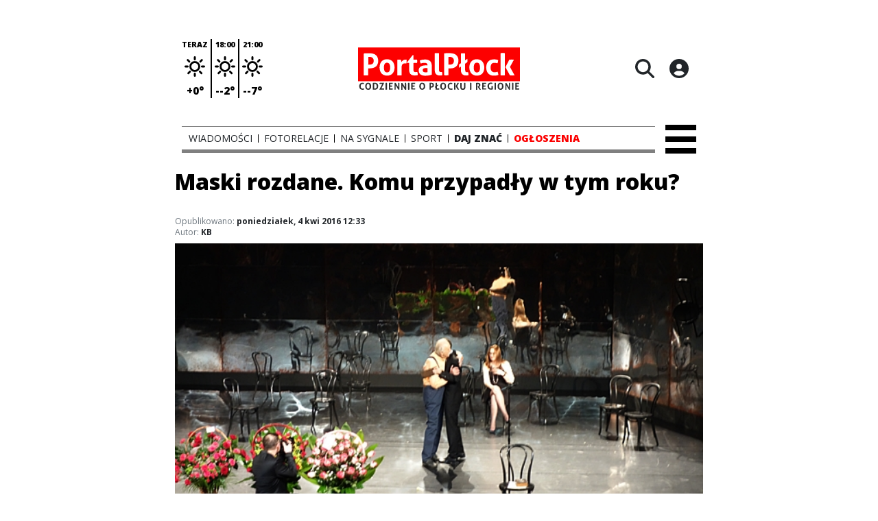

--- FILE ---
content_type: text/html;charset=utf-8
request_url: https://portalplock.pl/wiadomosci/maski-rozdane-komu-przypadly-w-tym-roku/nnWSS7uZ4faq3evGI3gI
body_size: 77915
content:
<!DOCTYPE html><html  lang="pl" data-capo=""><head><meta charset="utf-8">
<meta name="viewport" content="width=device-width, initial-scale=1">
<title>Maski rozdane. Komu przypadły w tym roku? - Portal Płock</title>
<link rel="stylesheet" href="/fonts/OpenSans.css?v3">
<style>:root{--vc-clr-primary:#000;--vc-clr-secondary:#090f207f;--vc-clr-white:#fff;--vc-icn-width:1.2em;--vc-nav-width:30px;--vc-nav-height:30px;--vc-nav-border-radius:0;--vc-nav-color:var(--vc-clr-primary);--vc-nav-color-hover:var(--vc-clr-secondary);--vc-nav-background:transparent;--vc-pgn-width:12px;--vc-pgn-height:4px;--vc-pgn-margin:4px;--vc-pgn-border-radius:0;--vc-pgn-background-color:var(--vc-clr-secondary);--vc-pgn-active-color:var(--vc-clr-primary)}.carousel{overscroll-behavior:none;position:relative;text-align:center;touch-action:pan-y}.carousel,.carousel *{box-sizing:border-box}.carousel__track{display:flex;padding:0!important;position:relative}.carousel__viewport{overflow:hidden}.carousel__sr-only{height:1px;margin:-1px;overflow:hidden;padding:0;position:absolute;width:1px;clip:rect(0,0,0,0);border:0}.carousel__icon{height:var(--vc-icn-width);width:var(--vc-icn-width);fill:currentColor}.carousel__next,.carousel__prev{align-items:center;background:var(--vc-nav-background);border:0;border-radius:var(--vc-nav-border-radius);box-sizing:content-box;color:var(--vc-nav-color);cursor:pointer;display:flex;font-size:var(--vc-nav-height);height:var(--vc-nav-height);justify-content:center;margin:0 10px;padding:0;position:absolute;text-align:center;top:50%;transform:translateY(-50%);width:var(--vc-nav-width)}.carousel__next--disabled,.carousel__prev--disabled{cursor:not-allowed;opacity:.5}.carousel__prev{left:0}.carousel__next{right:0}.carousel--rtl .carousel__prev{left:auto;right:0}.carousel--rtl .carousel__next{left:0;right:auto}@media (hover:hover){.carousel__next:hover,.carousel__prev:hover{color:var(--vc-nav-color-hover)}}.carousel__pagination{display:flex;justify-content:center;line-height:0;list-style:none;margin:10px 0 0;padding:0}.carousel__pagination-button{background:transparent;border:0;cursor:pointer;display:block;margin:0;padding:var(--vc-pgn-margin)}.carousel__pagination-button:after{background-color:var(--vc-pgn-background-color);border-radius:var(--vc-pgn-border-radius);content:"";display:block;height:var(--vc-pgn-height);width:var(--vc-pgn-width)}.carousel__pagination-button--active:after{background-color:var(--vc-pgn-active-color)}@media (hover:hover){.carousel__pagination-button:hover:after{background-color:var(--vc-pgn-active-color)}}.carousel__slide{align-items:center;display:flex;flex-shrink:0;justify-content:center;margin:0;position:relative;scroll-snap-stop:auto;transform:translateZ(0)}</style>
<style>@charset "UTF-8";/*!
* Bootstrap  v5.3.3 (https://getbootstrap.com/)
* Copyright 2011-2024 The Bootstrap Authors
* Licensed under MIT (https://github.com/twbs/bootstrap/blob/main/LICENSE)
*/:root{--bs-blue:#0d6efd;--bs-indigo:#6610f2;--bs-purple:#6f42c1;--bs-pink:#d63384;--bs-red:#dc3545;--bs-orange:#fd7e14;--bs-yellow:#ffc107;--bs-green:#198754;--bs-teal:#20c997;--bs-cyan:#0dcaf0;--bs-black:#000;--bs-white:#fff;--bs-gray:#6c757d;--bs-gray-dark:#343a40;--bs-gray-100:#f8f9fa;--bs-gray-200:#e9ecef;--bs-gray-300:#dee2e6;--bs-gray-400:#ced4da;--bs-gray-500:#adb5bd;--bs-gray-600:#6c757d;--bs-gray-700:#495057;--bs-gray-800:#343a40;--bs-gray-900:#212529;--bs-primary:#0d6efd;--bs-secondary:#6c757d;--bs-success:#198754;--bs-info:#0dcaf0;--bs-warning:#ffc107;--bs-danger:#dc3545;--bs-light:#f8f9fa;--bs-dark:#212529;--bs-primary-rgb:13,110,253;--bs-secondary-rgb:108,117,125;--bs-success-rgb:25,135,84;--bs-info-rgb:13,202,240;--bs-warning-rgb:255,193,7;--bs-danger-rgb:220,53,69;--bs-light-rgb:248,249,250;--bs-dark-rgb:33,37,41;--bs-primary-text-emphasis:#052c65;--bs-secondary-text-emphasis:#2b2f32;--bs-success-text-emphasis:#0a3622;--bs-info-text-emphasis:#055160;--bs-warning-text-emphasis:#664d03;--bs-danger-text-emphasis:#58151c;--bs-light-text-emphasis:#495057;--bs-dark-text-emphasis:#495057;--bs-primary-bg-subtle:#cfe2ff;--bs-secondary-bg-subtle:#e2e3e5;--bs-success-bg-subtle:#d1e7dd;--bs-info-bg-subtle:#cff4fc;--bs-warning-bg-subtle:#fff3cd;--bs-danger-bg-subtle:#f8d7da;--bs-light-bg-subtle:#fcfcfd;--bs-dark-bg-subtle:#ced4da;--bs-primary-border-subtle:#9ec5fe;--bs-secondary-border-subtle:#c4c8cb;--bs-success-border-subtle:#a3cfbb;--bs-info-border-subtle:#9eeaf9;--bs-warning-border-subtle:#ffe69c;--bs-danger-border-subtle:#f1aeb5;--bs-light-border-subtle:#e9ecef;--bs-dark-border-subtle:#adb5bd;--bs-white-rgb:255,255,255;--bs-black-rgb:0,0,0;--bs-font-sans-serif:system-ui,-apple-system,"Segoe UI",Roboto,"Helvetica Neue","Noto Sans","Liberation Sans",Arial,sans-serif,"Apple Color Emoji","Segoe UI Emoji","Segoe UI Symbol","Noto Color Emoji";--bs-font-monospace:SFMono-Regular,Menlo,Monaco,Consolas,"Liberation Mono","Courier New",monospace;--bs-gradient:linear-gradient(180deg,hsla(0,0%,100%,.15),hsla(0,0%,100%,0));--bs-body-font-family:var(--bs-font-sans-serif);--bs-body-font-size:1rem;--bs-body-font-weight:400;--bs-body-line-height:1.5;--bs-body-color:#212529;--bs-body-color-rgb:33,37,41;--bs-body-bg:#fff;--bs-body-bg-rgb:255,255,255;--bs-emphasis-color:#000;--bs-emphasis-color-rgb:0,0,0;--bs-secondary-color:rgba(33,37,41,.75);--bs-secondary-color-rgb:33,37,41;--bs-secondary-bg:#e9ecef;--bs-secondary-bg-rgb:233,236,239;--bs-tertiary-color:rgba(33,37,41,.5);--bs-tertiary-color-rgb:33,37,41;--bs-tertiary-bg:#f8f9fa;--bs-tertiary-bg-rgb:248,249,250;--bs-heading-color:inherit;--bs-link-color:#0d6efd;--bs-link-color-rgb:13,110,253;--bs-link-decoration:underline;--bs-link-hover-color:#0a58ca;--bs-link-hover-color-rgb:10,88,202;--bs-code-color:#d63384;--bs-highlight-color:#212529;--bs-highlight-bg:#fff3cd;--bs-border-width:1px;--bs-border-style:solid;--bs-border-color:#dee2e6;--bs-border-color-translucent:rgba(0,0,0,.175);--bs-border-radius:.375rem;--bs-border-radius-sm:.25rem;--bs-border-radius-lg:.5rem;--bs-border-radius-xl:1rem;--bs-border-radius-xxl:2rem;--bs-border-radius-2xl:var(--bs-border-radius-xxl);--bs-border-radius-pill:50rem;--bs-box-shadow:0 .5rem 1rem rgba(0,0,0,.15);--bs-box-shadow-sm:0 .125rem .25rem rgba(0,0,0,.075);--bs-box-shadow-lg:0 1rem 3rem rgba(0,0,0,.175);--bs-box-shadow-inset:inset 0 1px 2px rgba(0,0,0,.075);--bs-focus-ring-width:.25rem;--bs-focus-ring-opacity:.25;--bs-focus-ring-color:rgba(13,110,253,.25);--bs-form-valid-color:#198754;--bs-form-valid-border-color:#198754;--bs-form-invalid-color:#dc3545;--bs-form-invalid-border-color:#dc3545}*,:after,:before{box-sizing:border-box}@media (prefers-reduced-motion:no-preference){:root{scroll-behavior:smooth}}body{background-color:var(--bs-body-bg);color:var(--bs-body-color);font-family:var(--bs-body-font-family);font-size:var(--bs-body-font-size);font-weight:var(--bs-body-font-weight);line-height:var(--bs-body-line-height);margin:0;text-align:var(--bs-body-text-align);-webkit-text-size-adjust:100%;-webkit-tap-highlight-color:transparent}hr{border:0;border-top:var(--bs-border-width) solid;color:inherit;margin:1rem 0;opacity:.25}.h1,.h2,.h3,.h4,.h5,.h6,h1,h2,h3,h4,h5,h6{color:var(--bs-heading-color);font-weight:500;line-height:1.2;margin-bottom:.5rem;margin-top:0}.h1,h1{font-size:calc(1.375rem + 1.5vw)}@media (min-width:1200px){.h1,h1{font-size:2.5rem}}.h2,h2{font-size:calc(1.325rem + .9vw)}@media (min-width:1200px){.h2,h2{font-size:2rem}}.h3,h3{font-size:calc(1.3rem + .6vw)}@media (min-width:1200px){.h3,h3{font-size:1.75rem}}.h4,h4{font-size:calc(1.275rem + .3vw)}@media (min-width:1200px){.h4,h4{font-size:1.5rem}}.h5,h5{font-size:1.25rem}.h6,h6{font-size:1rem}p{margin-top:0}address,p{margin-bottom:1rem}address{font-style:normal;line-height:inherit}ul{padding-left:2rem}dl,ul{margin-bottom:1rem;margin-top:0}ul ul{margin-bottom:0}dd{margin-bottom:.5rem;margin-left:0}blockquote{margin:0 0 1rem}b,strong{font-weight:bolder}.small,small{font-size:.875em}a{color:rgba(var(--bs-link-color-rgb),var(--bs-link-opacity,1));text-decoration:underline}a:hover{--bs-link-color-rgb:var(--bs-link-hover-color-rgb)}a:not([href]):not([class]),a:not([href]):not([class]):hover{color:inherit;text-decoration:none}code{color:var(--bs-code-color);font-family:var(--bs-font-monospace);font-size:1em;font-size:.875em;word-wrap:break-word}a>code{color:inherit}img,svg{vertical-align:middle}table{border-collapse:collapse;caption-side:bottom}label{display:inline-block}button{border-radius:0}button:focus:not(:focus-visible){outline:0}button,input,select,textarea{font-family:inherit;font-size:inherit;line-height:inherit;margin:0}button,select{text-transform:none}[role=button]{cursor:pointer}select{word-wrap:normal}select:disabled{opacity:1}[list]:not([type=date]):not([type=datetime-local]):not([type=month]):not([type=week]):not([type=time])::-webkit-calendar-picker-indicator{display:none!important}[type=button],[type=reset],[type=submit],button{-webkit-appearance:button}[type=button]:not(:disabled),[type=reset]:not(:disabled),[type=submit]:not(:disabled),button:not(:disabled){cursor:pointer}::-moz-focus-inner{border-style:none;padding:0}textarea{resize:vertical}::-webkit-datetime-edit-day-field,::-webkit-datetime-edit-fields-wrapper,::-webkit-datetime-edit-hour-field,::-webkit-datetime-edit-minute,::-webkit-datetime-edit-month-field,::-webkit-datetime-edit-text,::-webkit-datetime-edit-year-field{padding:0}::-webkit-inner-spin-button{height:auto}[type=search]{-webkit-appearance:textfield;outline-offset:-2px}::-webkit-search-decoration{-webkit-appearance:none}::-webkit-color-swatch-wrapper{padding:0}::file-selector-button{-webkit-appearance:button;font:inherit}output{display:inline-block}iframe{border:0}summary{cursor:pointer;display:list-item}progress{vertical-align:baseline}[hidden]{display:none!important}.list-unstyled{list-style:none;padding-left:0}.blockquote{font-size:1.25rem;margin-bottom:1rem}.blockquote>:last-child{margin-bottom:0}.blockquote-footer{color:#6c757d;font-size:.875em;margin-bottom:1rem;margin-top:-1rem}.blockquote-footer:before{content:"— "}.container{--bs-gutter-x:1.5rem;--bs-gutter-y:0;margin-left:auto;margin-right:auto;padding-left:calc(var(--bs-gutter-x)*.5);padding-right:calc(var(--bs-gutter-x)*.5);width:100%}@media (min-width:576px){.container{max-width:540px}}@media (min-width:768px){.container{max-width:720px}}@media (min-width:992px){.container{max-width:960px}}@media (min-width:1200px){.container{max-width:1140px}}@media (min-width:1400px){.container{max-width:1320px}}:root{--bs-breakpoint-xs:0;--bs-breakpoint-sm:576px;--bs-breakpoint-md:768px;--bs-breakpoint-lg:992px;--bs-breakpoint-xl:1200px;--bs-breakpoint-xxl:1400px}.row{--bs-gutter-x:1.5rem;--bs-gutter-y:0;display:flex;flex-wrap:wrap;margin-left:calc(var(--bs-gutter-x)*-.5);margin-right:calc(var(--bs-gutter-x)*-.5);margin-top:calc(var(--bs-gutter-y)*-1)}.row>*{flex-shrink:0;margin-top:var(--bs-gutter-y);max-width:100%;padding-left:calc(var(--bs-gutter-x)*.5);padding-right:calc(var(--bs-gutter-x)*.5);width:100%}.col{flex:1 0 0%}.col-4{flex:0 0 auto;width:33.33333333%}.col-12{flex:0 0 auto;width:100%}@media (min-width:576px){.col-sm-2{flex:0 0 auto;width:16.66666667%}}.table{--bs-table-color-type:initial;--bs-table-bg-type:initial;--bs-table-color-state:initial;--bs-table-bg-state:initial;--bs-table-color:var(--bs-emphasis-color);--bs-table-bg:var(--bs-body-bg);--bs-table-border-color:var(--bs-border-color);--bs-table-accent-bg:transparent;--bs-table-striped-color:var(--bs-emphasis-color);--bs-table-striped-bg:rgba(var(--bs-emphasis-color-rgb),.05);--bs-table-active-color:var(--bs-emphasis-color);--bs-table-active-bg:rgba(var(--bs-emphasis-color-rgb),.1);--bs-table-hover-color:var(--bs-emphasis-color);--bs-table-hover-bg:rgba(var(--bs-emphasis-color-rgb),.075);border-color:var(--bs-table-border-color);margin-bottom:1rem;vertical-align:top;width:100%}.table>:not(caption)>*>*{background-color:var(--bs-table-bg);border-bottom-width:var(--bs-border-width);box-shadow:inset 0 0 0 9999px var(--bs-table-bg-state,var(--bs-table-bg-type,var(--bs-table-accent-bg)));color:var(--bs-table-color-state,var(--bs-table-color-type,var(--bs-table-color)));padding:.5rem}.form-control{-webkit-appearance:none;-moz-appearance:none;appearance:none;background-clip:padding-box;background-color:var(--bs-body-bg);border:var(--bs-border-width) solid var(--bs-border-color);border-radius:var(--bs-border-radius);color:var(--bs-body-color);display:block;font-size:1rem;font-weight:400;line-height:1.5;padding:.375rem .75rem;transition:border-color .15s ease-in-out,box-shadow .15s ease-in-out;width:100%}@media (prefers-reduced-motion:reduce){.form-control{transition:none}}.form-control[type=file]{overflow:hidden}.form-control[type=file]:not(:disabled):not([readonly]){cursor:pointer}.form-control:focus{background-color:var(--bs-body-bg);border-color:#86b7fe;box-shadow:0 0 0 .25rem #0d6efd40;color:var(--bs-body-color);outline:0}.form-control::-webkit-date-and-time-value{height:1.5em;margin:0;min-width:85px}.form-control::-webkit-datetime-edit{display:block;padding:0}.form-control::-moz-placeholder{color:var(--bs-secondary-color);opacity:1}.form-control::placeholder{color:var(--bs-secondary-color);opacity:1}.form-control:disabled{background-color:var(--bs-secondary-bg);opacity:1}.form-control::file-selector-button{background-color:var(--bs-tertiary-bg);border:0 solid;border-color:inherit;border-inline-end-width:var(--bs-border-width);border-radius:0;color:var(--bs-body-color);margin:-.375rem -.75rem;margin-inline-end:.75rem;padding:.375rem .75rem;pointer-events:none;transition:color .15s ease-in-out,background-color .15s ease-in-out,border-color .15s ease-in-out,box-shadow .15s ease-in-out}@media (prefers-reduced-motion:reduce){.form-control::file-selector-button{transition:none}}.form-control:hover:not(:disabled):not([readonly])::file-selector-button{background-color:var(--bs-secondary-bg)}textarea.form-control{min-height:calc(1.5em + .75rem + var(--bs-border-width)*2)}.form-check{display:block;margin-bottom:.125rem;min-height:1.5rem;padding-left:1.5em}.form-check .form-check-input{float:left;margin-left:-1.5em}.form-check-input{--bs-form-check-bg:var(--bs-body-bg);-webkit-appearance:none;-moz-appearance:none;appearance:none;background-color:var(--bs-form-check-bg);background-image:var(--bs-form-check-bg-image);background-position:50%;background-repeat:no-repeat;background-size:contain;border:var(--bs-border-width) solid var(--bs-border-color);flex-shrink:0;height:1em;margin-top:.25em;-webkit-print-color-adjust:exact;print-color-adjust:exact;vertical-align:top;width:1em}.form-check-input[type=checkbox]{border-radius:.25em}.form-check-input[type=radio]{border-radius:50%}.form-check-input:active{filter:brightness(90%)}.form-check-input:focus{border-color:#86b7fe;box-shadow:0 0 0 .25rem #0d6efd40;outline:0}.form-check-input:checked{background-color:#0d6efd;border-color:#0d6efd}.form-check-input:checked[type=checkbox]{--bs-form-check-bg-image:url("data:image/svg+xml;charset=utf-8,%3Csvg xmlns='http://www.w3.org/2000/svg' viewBox='0 0 20 20'%3E%3Cpath fill='none' stroke='%23fff' stroke-linecap='round' stroke-linejoin='round' stroke-width='3' d='m6 10 3 3 6-6'/%3E%3C/svg%3E")}.form-check-input:checked[type=radio]{--bs-form-check-bg-image:url("data:image/svg+xml;charset=utf-8,%3Csvg xmlns='http://www.w3.org/2000/svg' viewBox='-4 -4 8 8'%3E%3Ccircle r='2' fill='%23fff'/%3E%3C/svg%3E")}.form-check-input[type=checkbox]:indeterminate{background-color:#0d6efd;border-color:#0d6efd;--bs-form-check-bg-image:url("data:image/svg+xml;charset=utf-8,%3Csvg xmlns='http://www.w3.org/2000/svg' viewBox='0 0 20 20'%3E%3Cpath fill='none' stroke='%23fff' stroke-linecap='round' stroke-linejoin='round' stroke-width='3' d='M6 10h8'/%3E%3C/svg%3E")}.form-check-input:disabled{filter:none;opacity:.5;pointer-events:none}.form-check-input:disabled~.form-check-label,.form-check-input[disabled]~.form-check-label{cursor:default;opacity:.5}.btn-check{position:absolute;clip:rect(0,0,0,0);pointer-events:none}.btn-check:disabled+.btn,.btn-check[disabled]+.btn{filter:none;opacity:.65;pointer-events:none}.input-group{align-items:stretch;display:flex;flex-wrap:wrap;position:relative;width:100%}.input-group>.form-control{flex:1 1 auto;min-width:0;position:relative;width:1%}.input-group>.form-control:focus{z-index:5}.input-group .btn{position:relative;z-index:2}.input-group .btn:focus{z-index:5}.input-group:not(.has-validation)>:not(:last-child):not(.dropdown-toggle):not(.dropdown-menu):not(.form-floating){border-bottom-right-radius:0;border-top-right-radius:0}.input-group>:not(:first-child):not(.dropdown-menu):not(.valid-tooltip):not(.valid-feedback):not(.invalid-tooltip):not(.invalid-feedback){border-bottom-left-radius:0;border-top-left-radius:0;margin-left:calc(var(--bs-border-width)*-1)}.invalid-feedback{color:var(--bs-form-invalid-color);display:none;font-size:.875em;margin-top:.25rem;width:100%}.btn{--bs-btn-padding-x:.75rem;--bs-btn-padding-y:.375rem;--bs-btn-font-family: ;--bs-btn-font-size:1rem;--bs-btn-font-weight:400;--bs-btn-line-height:1.5;--bs-btn-color:var(--bs-body-color);--bs-btn-bg:transparent;--bs-btn-border-width:var(--bs-border-width);--bs-btn-border-color:transparent;--bs-btn-border-radius:var(--bs-border-radius);--bs-btn-hover-border-color:transparent;--bs-btn-box-shadow:inset 0 1px 0 hsla(0,0%,100%,.15),0 1px 1px rgba(0,0,0,.075);--bs-btn-disabled-opacity:.65;--bs-btn-focus-box-shadow:0 0 0 .25rem rgba(var(--bs-btn-focus-shadow-rgb),.5);background-color:var(--bs-btn-bg);border:var(--bs-btn-border-width) solid var(--bs-btn-border-color);border-radius:var(--bs-btn-border-radius);color:var(--bs-btn-color);cursor:pointer;display:inline-block;font-family:var(--bs-btn-font-family);font-size:var(--bs-btn-font-size);font-weight:var(--bs-btn-font-weight);line-height:var(--bs-btn-line-height);padding:var(--bs-btn-padding-y) var(--bs-btn-padding-x);text-align:center;text-decoration:none;transition:color .15s ease-in-out,background-color .15s ease-in-out,border-color .15s ease-in-out,box-shadow .15s ease-in-out;-webkit-user-select:none;-moz-user-select:none;user-select:none;vertical-align:middle}@media (prefers-reduced-motion:reduce){.btn{transition:none}}.btn:hover{background-color:var(--bs-btn-hover-bg);border-color:var(--bs-btn-hover-border-color);color:var(--bs-btn-hover-color)}.btn-check+.btn:hover{background-color:var(--bs-btn-bg);border-color:var(--bs-btn-border-color);color:var(--bs-btn-color)}.btn:focus-visible{background-color:var(--bs-btn-hover-bg);border-color:var(--bs-btn-hover-border-color);box-shadow:var(--bs-btn-focus-box-shadow);color:var(--bs-btn-hover-color);outline:0}.btn-check:focus-visible+.btn{border-color:var(--bs-btn-hover-border-color);box-shadow:var(--bs-btn-focus-box-shadow);outline:0}.btn-check:checked+.btn,.btn.active,.btn:first-child:active,:not(.btn-check)+.btn:active{background-color:var(--bs-btn-active-bg);border-color:var(--bs-btn-active-border-color);color:var(--bs-btn-active-color)}.btn-check:checked+.btn:focus-visible,.btn.active:focus-visible,.btn:first-child:active:focus-visible,:not(.btn-check)+.btn:active:focus-visible{box-shadow:var(--bs-btn-focus-box-shadow)}.btn-check:checked:focus-visible+.btn{box-shadow:var(--bs-btn-focus-box-shadow)}.btn.disabled,.btn:disabled{background-color:var(--bs-btn-disabled-bg);border-color:var(--bs-btn-disabled-border-color);color:var(--bs-btn-disabled-color);opacity:var(--bs-btn-disabled-opacity);pointer-events:none}.btn-primary{--bs-btn-color:#fff;--bs-btn-bg:#0d6efd;--bs-btn-border-color:#0d6efd;--bs-btn-hover-color:#fff;--bs-btn-hover-bg:#0b5ed7;--bs-btn-hover-border-color:#0a58ca;--bs-btn-focus-shadow-rgb:49,132,253;--bs-btn-active-color:#fff;--bs-btn-active-bg:#0a58ca;--bs-btn-active-border-color:#0a53be;--bs-btn-active-shadow:inset 0 3px 5px rgba(0,0,0,.125);--bs-btn-disabled-color:#fff;--bs-btn-disabled-bg:#0d6efd;--bs-btn-disabled-border-color:#0d6efd}.btn-secondary{--bs-btn-color:#fff;--bs-btn-bg:#6c757d;--bs-btn-border-color:#6c757d;--bs-btn-hover-color:#fff;--bs-btn-hover-bg:#5c636a;--bs-btn-hover-border-color:#565e64;--bs-btn-focus-shadow-rgb:130,138,145;--bs-btn-active-color:#fff;--bs-btn-active-bg:#565e64;--bs-btn-active-border-color:#51585e;--bs-btn-active-shadow:inset 0 3px 5px rgba(0,0,0,.125);--bs-btn-disabled-color:#fff;--bs-btn-disabled-bg:#6c757d;--bs-btn-disabled-border-color:#6c757d}.btn-success{--bs-btn-color:#fff;--bs-btn-bg:#198754;--bs-btn-border-color:#198754;--bs-btn-hover-color:#fff;--bs-btn-hover-bg:#157347;--bs-btn-hover-border-color:#146c43;--bs-btn-focus-shadow-rgb:60,153,110;--bs-btn-active-color:#fff;--bs-btn-active-bg:#146c43;--bs-btn-active-border-color:#13653f;--bs-btn-active-shadow:inset 0 3px 5px rgba(0,0,0,.125);--bs-btn-disabled-color:#fff;--bs-btn-disabled-bg:#198754;--bs-btn-disabled-border-color:#198754}.btn-info{--bs-btn-color:#000;--bs-btn-bg:#0dcaf0;--bs-btn-border-color:#0dcaf0;--bs-btn-hover-color:#000;--bs-btn-hover-bg:#31d2f2;--bs-btn-hover-border-color:#25cff2;--bs-btn-focus-shadow-rgb:11,172,204;--bs-btn-active-color:#000;--bs-btn-active-bg:#3dd5f3;--bs-btn-active-border-color:#25cff2;--bs-btn-active-shadow:inset 0 3px 5px rgba(0,0,0,.125);--bs-btn-disabled-color:#000;--bs-btn-disabled-bg:#0dcaf0;--bs-btn-disabled-border-color:#0dcaf0}.btn-warning{--bs-btn-color:#000;--bs-btn-bg:#ffc107;--bs-btn-border-color:#ffc107;--bs-btn-hover-color:#000;--bs-btn-hover-bg:#ffca2c;--bs-btn-hover-border-color:#ffc720;--bs-btn-focus-shadow-rgb:217,164,6;--bs-btn-active-color:#000;--bs-btn-active-bg:#ffcd39;--bs-btn-active-border-color:#ffc720;--bs-btn-active-shadow:inset 0 3px 5px rgba(0,0,0,.125);--bs-btn-disabled-color:#000;--bs-btn-disabled-bg:#ffc107;--bs-btn-disabled-border-color:#ffc107}.btn-danger{--bs-btn-color:#fff;--bs-btn-bg:#dc3545;--bs-btn-border-color:#dc3545;--bs-btn-hover-color:#fff;--bs-btn-hover-bg:#bb2d3b;--bs-btn-hover-border-color:#b02a37;--bs-btn-focus-shadow-rgb:225,83,97;--bs-btn-active-color:#fff;--bs-btn-active-bg:#b02a37;--bs-btn-active-border-color:#a52834;--bs-btn-active-shadow:inset 0 3px 5px rgba(0,0,0,.125);--bs-btn-disabled-color:#fff;--bs-btn-disabled-bg:#dc3545;--bs-btn-disabled-border-color:#dc3545}.btn-light{--bs-btn-color:#000;--bs-btn-bg:#f8f9fa;--bs-btn-border-color:#f8f9fa;--bs-btn-hover-color:#000;--bs-btn-hover-bg:#d3d4d5;--bs-btn-hover-border-color:#c6c7c8;--bs-btn-focus-shadow-rgb:211,212,213;--bs-btn-active-color:#000;--bs-btn-active-bg:#c6c7c8;--bs-btn-active-border-color:#babbbc;--bs-btn-active-shadow:inset 0 3px 5px rgba(0,0,0,.125);--bs-btn-disabled-color:#000;--bs-btn-disabled-bg:#f8f9fa;--bs-btn-disabled-border-color:#f8f9fa}.btn-dark{--bs-btn-color:#fff;--bs-btn-bg:#212529;--bs-btn-border-color:#212529;--bs-btn-hover-color:#fff;--bs-btn-hover-bg:#424649;--bs-btn-hover-border-color:#373b3e;--bs-btn-focus-shadow-rgb:66,70,73;--bs-btn-active-color:#fff;--bs-btn-active-bg:#4d5154;--bs-btn-active-border-color:#373b3e;--bs-btn-active-shadow:inset 0 3px 5px rgba(0,0,0,.125);--bs-btn-disabled-color:#fff;--bs-btn-disabled-bg:#212529;--bs-btn-disabled-border-color:#212529}.btn-outline-primary{--bs-btn-color:#0d6efd;--bs-btn-border-color:#0d6efd;--bs-btn-hover-color:#fff;--bs-btn-hover-bg:#0d6efd;--bs-btn-hover-border-color:#0d6efd;--bs-btn-focus-shadow-rgb:13,110,253;--bs-btn-active-color:#fff;--bs-btn-active-bg:#0d6efd;--bs-btn-active-border-color:#0d6efd;--bs-btn-active-shadow:inset 0 3px 5px rgba(0,0,0,.125);--bs-btn-disabled-color:#0d6efd;--bs-btn-disabled-bg:transparent;--bs-btn-disabled-border-color:#0d6efd;--bs-gradient:none}.btn-outline-secondary{--bs-btn-color:#6c757d;--bs-btn-border-color:#6c757d;--bs-btn-hover-color:#fff;--bs-btn-hover-bg:#6c757d;--bs-btn-hover-border-color:#6c757d;--bs-btn-focus-shadow-rgb:108,117,125;--bs-btn-active-color:#fff;--bs-btn-active-bg:#6c757d;--bs-btn-active-border-color:#6c757d;--bs-btn-active-shadow:inset 0 3px 5px rgba(0,0,0,.125);--bs-btn-disabled-color:#6c757d;--bs-btn-disabled-bg:transparent;--bs-btn-disabled-border-color:#6c757d;--bs-gradient:none}.btn-outline-success{--bs-btn-color:#198754;--bs-btn-border-color:#198754;--bs-btn-hover-color:#fff;--bs-btn-hover-bg:#198754;--bs-btn-hover-border-color:#198754;--bs-btn-focus-shadow-rgb:25,135,84;--bs-btn-active-color:#fff;--bs-btn-active-bg:#198754;--bs-btn-active-border-color:#198754;--bs-btn-active-shadow:inset 0 3px 5px rgba(0,0,0,.125);--bs-btn-disabled-color:#198754;--bs-btn-disabled-bg:transparent;--bs-btn-disabled-border-color:#198754;--bs-gradient:none}.btn-outline-info{--bs-btn-color:#0dcaf0;--bs-btn-border-color:#0dcaf0;--bs-btn-hover-color:#000;--bs-btn-hover-bg:#0dcaf0;--bs-btn-hover-border-color:#0dcaf0;--bs-btn-focus-shadow-rgb:13,202,240;--bs-btn-active-color:#000;--bs-btn-active-bg:#0dcaf0;--bs-btn-active-border-color:#0dcaf0;--bs-btn-active-shadow:inset 0 3px 5px rgba(0,0,0,.125);--bs-btn-disabled-color:#0dcaf0;--bs-btn-disabled-bg:transparent;--bs-btn-disabled-border-color:#0dcaf0;--bs-gradient:none}.btn-outline-warning{--bs-btn-color:#ffc107;--bs-btn-border-color:#ffc107;--bs-btn-hover-color:#000;--bs-btn-hover-bg:#ffc107;--bs-btn-hover-border-color:#ffc107;--bs-btn-focus-shadow-rgb:255,193,7;--bs-btn-active-color:#000;--bs-btn-active-bg:#ffc107;--bs-btn-active-border-color:#ffc107;--bs-btn-active-shadow:inset 0 3px 5px rgba(0,0,0,.125);--bs-btn-disabled-color:#ffc107;--bs-btn-disabled-bg:transparent;--bs-btn-disabled-border-color:#ffc107;--bs-gradient:none}.btn-outline-danger{--bs-btn-color:#dc3545;--bs-btn-border-color:#dc3545;--bs-btn-hover-color:#fff;--bs-btn-hover-bg:#dc3545;--bs-btn-hover-border-color:#dc3545;--bs-btn-focus-shadow-rgb:220,53,69;--bs-btn-active-color:#fff;--bs-btn-active-bg:#dc3545;--bs-btn-active-border-color:#dc3545;--bs-btn-active-shadow:inset 0 3px 5px rgba(0,0,0,.125);--bs-btn-disabled-color:#dc3545;--bs-btn-disabled-bg:transparent;--bs-btn-disabled-border-color:#dc3545;--bs-gradient:none}.btn-outline-light{--bs-btn-color:#f8f9fa;--bs-btn-border-color:#f8f9fa;--bs-btn-hover-color:#000;--bs-btn-hover-bg:#f8f9fa;--bs-btn-hover-border-color:#f8f9fa;--bs-btn-focus-shadow-rgb:248,249,250;--bs-btn-active-color:#000;--bs-btn-active-bg:#f8f9fa;--bs-btn-active-border-color:#f8f9fa;--bs-btn-active-shadow:inset 0 3px 5px rgba(0,0,0,.125);--bs-btn-disabled-color:#f8f9fa;--bs-btn-disabled-bg:transparent;--bs-btn-disabled-border-color:#f8f9fa;--bs-gradient:none}.btn-outline-dark{--bs-btn-color:#212529;--bs-btn-border-color:#212529;--bs-btn-hover-color:#fff;--bs-btn-hover-bg:#212529;--bs-btn-hover-border-color:#212529;--bs-btn-focus-shadow-rgb:33,37,41;--bs-btn-active-color:#fff;--bs-btn-active-bg:#212529;--bs-btn-active-border-color:#212529;--bs-btn-active-shadow:inset 0 3px 5px rgba(0,0,0,.125);--bs-btn-disabled-color:#212529;--bs-btn-disabled-bg:transparent;--bs-btn-disabled-border-color:#212529;--bs-gradient:none}.btn-link{--bs-btn-font-weight:400;--bs-btn-color:var(--bs-link-color);--bs-btn-bg:transparent;--bs-btn-border-color:transparent;--bs-btn-hover-color:var(--bs-link-hover-color);--bs-btn-hover-border-color:transparent;--bs-btn-active-color:var(--bs-link-hover-color);--bs-btn-active-border-color:transparent;--bs-btn-disabled-color:#6c757d;--bs-btn-disabled-border-color:transparent;--bs-btn-box-shadow:0 0 0 #000;--bs-btn-focus-shadow-rgb:49,132,253;text-decoration:underline}.btn-link:focus-visible{color:var(--bs-btn-color)}.btn-link:hover{color:var(--bs-btn-hover-color)}.btn-group-lg>.btn,.btn-lg{--bs-btn-padding-y:.5rem;--bs-btn-padding-x:1rem;--bs-btn-font-size:1.25rem;--bs-btn-border-radius:var(--bs-border-radius-lg)}.btn-group-sm>.btn,.btn-sm{--bs-btn-padding-y:.25rem;--bs-btn-padding-x:.5rem;--bs-btn-font-size:.875rem;--bs-btn-border-radius:var(--bs-border-radius-sm)}.btn-group,.btn-group-vertical{display:inline-flex;position:relative;vertical-align:middle}.btn-group-vertical>.btn,.btn-group>.btn{flex:1 1 auto;position:relative}.btn-group-vertical>.btn-check:checked+.btn,.btn-group-vertical>.btn-check:focus+.btn,.btn-group-vertical>.btn.active,.btn-group-vertical>.btn:active,.btn-group-vertical>.btn:focus,.btn-group-vertical>.btn:hover,.btn-group>.btn-check:checked+.btn,.btn-group>.btn-check:focus+.btn,.btn-group>.btn.active,.btn-group>.btn:active,.btn-group>.btn:focus,.btn-group>.btn:hover{z-index:1}.btn-toolbar{display:flex;flex-wrap:wrap;justify-content:flex-start}.btn-toolbar .input-group{width:auto}.btn-group{border-radius:var(--bs-border-radius)}.btn-group>.btn-group:not(:first-child),.btn-group>:not(.btn-check:first-child)+.btn{margin-left:calc(var(--bs-border-width)*-1)}.btn-group>.btn-group:not(:last-child)>.btn,.btn-group>.btn:not(:last-child):not(.dropdown-toggle){border-bottom-right-radius:0;border-top-right-radius:0}.btn-group>.btn-group:not(:first-child)>.btn,.btn-group>.btn:nth-child(n+3),.btn-group>:not(.btn-check)+.btn{border-bottom-left-radius:0;border-top-left-radius:0}.btn-group-vertical{align-items:flex-start;flex-direction:column;justify-content:center}.btn-group-vertical>.btn,.btn-group-vertical>.btn-group{width:100%}.btn-group-vertical>.btn-group:not(:first-child),.btn-group-vertical>.btn:not(:first-child){margin-top:calc(var(--bs-border-width)*-1)}.btn-group-vertical>.btn-group:not(:last-child)>.btn,.btn-group-vertical>.btn:not(:last-child):not(.dropdown-toggle){border-bottom-left-radius:0;border-bottom-right-radius:0}.btn-group-vertical>.btn-group:not(:first-child)>.btn,.btn-group-vertical>.btn~.btn{border-top-left-radius:0;border-top-right-radius:0}.nav{--bs-nav-link-padding-x:1rem;--bs-nav-link-padding-y:.5rem;--bs-nav-link-font-weight: ;--bs-nav-link-color:var(--bs-link-color);--bs-nav-link-hover-color:var(--bs-link-hover-color);--bs-nav-link-disabled-color:var(--bs-secondary-color);display:flex;flex-wrap:wrap;list-style:none;margin-bottom:0;padding-left:0}.nav-link{background:0 0;border:0;color:var(--bs-nav-link-color);display:block;font-size:var(--bs-nav-link-font-size);font-weight:var(--bs-nav-link-font-weight);padding:var(--bs-nav-link-padding-y) var(--bs-nav-link-padding-x);text-decoration:none;transition:color .15s ease-in-out,background-color .15s ease-in-out,border-color .15s ease-in-out}@media (prefers-reduced-motion:reduce){.nav-link{transition:none}}.nav-link:focus,.nav-link:hover{color:var(--bs-nav-link-hover-color)}.nav-link:focus-visible{box-shadow:0 0 0 .25rem #0d6efd40;outline:0}.nav-link.disabled,.nav-link:disabled{color:var(--bs-nav-link-disabled-color);cursor:default;pointer-events:none}.nav-tabs{--bs-nav-tabs-border-width:var(--bs-border-width);--bs-nav-tabs-border-color:var(--bs-border-color);--bs-nav-tabs-border-radius:var(--bs-border-radius);--bs-nav-tabs-link-hover-border-color:var(--bs-secondary-bg) var(--bs-secondary-bg) var(--bs-border-color);--bs-nav-tabs-link-active-color:var(--bs-emphasis-color);--bs-nav-tabs-link-active-bg:var(--bs-body-bg);--bs-nav-tabs-link-active-border-color:var(--bs-border-color) var(--bs-border-color) var(--bs-body-bg);border-bottom:var(--bs-nav-tabs-border-width) solid var(--bs-nav-tabs-border-color)}.nav-tabs .nav-link{border:var(--bs-nav-tabs-border-width) solid transparent;border-top-left-radius:var(--bs-nav-tabs-border-radius);border-top-right-radius:var(--bs-nav-tabs-border-radius);margin-bottom:calc(var(--bs-nav-tabs-border-width)*-1)}.nav-tabs .nav-link:focus,.nav-tabs .nav-link:hover{border-color:var(--bs-nav-tabs-link-hover-border-color);isolation:isolate}.nav-tabs .nav-link.active{background-color:var(--bs-nav-tabs-link-active-bg);border-color:var(--bs-nav-tabs-link-active-border-color);color:var(--bs-nav-tabs-link-active-color)}.nav-pills{--bs-nav-pills-border-radius:var(--bs-border-radius);--bs-nav-pills-link-active-color:#fff;--bs-nav-pills-link-active-bg:#0d6efd}.nav-pills .nav-link{border-radius:var(--bs-nav-pills-border-radius)}.nav-pills .nav-link.active{background-color:var(--bs-nav-pills-link-active-bg);color:var(--bs-nav-pills-link-active-color)}.nav-underline{--bs-nav-underline-gap:1rem;--bs-nav-underline-border-width:.125rem;--bs-nav-underline-link-active-color:var(--bs-emphasis-color);gap:var(--bs-nav-underline-gap)}.nav-underline .nav-link{border-bottom:var(--bs-nav-underline-border-width) solid transparent;padding-left:0;padding-right:0}.nav-underline .nav-link.active,.nav-underline .nav-link:focus,.nav-underline .nav-link:hover{border-bottom-color:currentcolor}.nav-underline .nav-link.active{color:var(--bs-nav-underline-link-active-color);font-weight:700}.nav-fill .nav-item,.nav-fill>.nav-link{flex:1 1 auto;text-align:center}.nav-justified .nav-item,.nav-justified>.nav-link{flex-basis:0;flex-grow:1;text-align:center}.nav-fill .nav-item .nav-link,.nav-justified .nav-item .nav-link{width:100%}.navbar{--bs-navbar-padding-x:0;--bs-navbar-padding-y:.5rem;--bs-navbar-color:rgba(var(--bs-emphasis-color-rgb),.65);--bs-navbar-hover-color:rgba(var(--bs-emphasis-color-rgb),.8);--bs-navbar-disabled-color:rgba(var(--bs-emphasis-color-rgb),.3);--bs-navbar-active-color:rgba(var(--bs-emphasis-color-rgb),1);--bs-navbar-brand-padding-y:.3125rem;--bs-navbar-brand-margin-end:1rem;--bs-navbar-brand-font-size:1.25rem;--bs-navbar-brand-color:rgba(var(--bs-emphasis-color-rgb),1);--bs-navbar-brand-hover-color:rgba(var(--bs-emphasis-color-rgb),1);--bs-navbar-nav-link-padding-x:.5rem;--bs-navbar-toggler-padding-y:.25rem;--bs-navbar-toggler-padding-x:.75rem;--bs-navbar-toggler-font-size:1.25rem;--bs-navbar-toggler-icon-bg:url("data:image/svg+xml;charset=utf-8,%3Csvg xmlns='http://www.w3.org/2000/svg' viewBox='0 0 30 30'%3E%3Cpath stroke='rgba(33, 37, 41, 0.75)' stroke-linecap='round' stroke-miterlimit='10' stroke-width='2' d='M4 7h22M4 15h22M4 23h22'/%3E%3C/svg%3E");--bs-navbar-toggler-border-color:rgba(var(--bs-emphasis-color-rgb),.15);--bs-navbar-toggler-border-radius:var(--bs-border-radius);--bs-navbar-toggler-focus-width:.25rem;--bs-navbar-toggler-transition:box-shadow .15s ease-in-out;flex-wrap:wrap;padding:var(--bs-navbar-padding-y) var(--bs-navbar-padding-x);position:relative}.navbar,.navbar>.container{align-items:center;display:flex;justify-content:space-between}.navbar>.container{flex-wrap:inherit}.navbar-brand{color:var(--bs-navbar-brand-color);font-size:var(--bs-navbar-brand-font-size);margin-right:var(--bs-navbar-brand-margin-end);padding-bottom:var(--bs-navbar-brand-padding-y);padding-top:var(--bs-navbar-brand-padding-y);text-decoration:none;white-space:nowrap}.navbar-brand:focus,.navbar-brand:hover{color:var(--bs-navbar-brand-hover-color)}.navbar-nav{--bs-nav-link-padding-x:0;--bs-nav-link-padding-y:.5rem;--bs-nav-link-font-weight: ;--bs-nav-link-color:var(--bs-navbar-color);--bs-nav-link-hover-color:var(--bs-navbar-hover-color);--bs-nav-link-disabled-color:var(--bs-navbar-disabled-color);display:flex;flex-direction:column;list-style:none;margin-bottom:0;padding-left:0}.navbar-nav .nav-link.active{color:var(--bs-navbar-active-color)}.navbar-text{color:var(--bs-navbar-color);padding-bottom:.5rem;padding-top:.5rem}.navbar-text a,.navbar-text a:focus,.navbar-text a:hover{color:var(--bs-navbar-active-color)}.navbar-collapse{align-items:center;flex-basis:100%;flex-grow:1}.navbar-toggler{background-color:transparent;border:var(--bs-border-width) solid var(--bs-navbar-toggler-border-color);border-radius:var(--bs-navbar-toggler-border-radius);color:var(--bs-navbar-color);font-size:var(--bs-navbar-toggler-font-size);line-height:1;padding:var(--bs-navbar-toggler-padding-y) var(--bs-navbar-toggler-padding-x);transition:var(--bs-navbar-toggler-transition)}@media (prefers-reduced-motion:reduce){.navbar-toggler{transition:none}}.navbar-toggler:hover{text-decoration:none}.navbar-toggler:focus{box-shadow:0 0 0 var(--bs-navbar-toggler-focus-width);outline:0;text-decoration:none}.navbar-toggler-icon{background-image:var(--bs-navbar-toggler-icon-bg);background-position:50%;background-repeat:no-repeat;background-size:100%;display:inline-block;height:1.5em;vertical-align:middle;width:1.5em}.navbar-nav-scroll{max-height:var(--bs-scroll-height,75vh);overflow-y:auto}@media (min-width:576px){.navbar-expand-sm{flex-wrap:nowrap;justify-content:flex-start}.navbar-expand-sm .navbar-nav{flex-direction:row}.navbar-expand-sm .navbar-nav .nav-link{padding-left:var(--bs-navbar-nav-link-padding-x);padding-right:var(--bs-navbar-nav-link-padding-x)}.navbar-expand-sm .navbar-nav-scroll{overflow:visible}.navbar-expand-sm .navbar-collapse{display:flex!important;flex-basis:auto}.navbar-expand-sm .navbar-toggler{display:none}}@media (min-width:768px){.navbar-expand-md{flex-wrap:nowrap;justify-content:flex-start}.navbar-expand-md .navbar-nav{flex-direction:row}.navbar-expand-md .navbar-nav .nav-link{padding-left:var(--bs-navbar-nav-link-padding-x);padding-right:var(--bs-navbar-nav-link-padding-x)}.navbar-expand-md .navbar-nav-scroll{overflow:visible}.navbar-expand-md .navbar-collapse{display:flex!important;flex-basis:auto}.navbar-expand-md .navbar-toggler{display:none}}@media (min-width:992px){.navbar-expand-lg{flex-wrap:nowrap;justify-content:flex-start}.navbar-expand-lg .navbar-nav{flex-direction:row}.navbar-expand-lg .navbar-nav .nav-link{padding-left:var(--bs-navbar-nav-link-padding-x);padding-right:var(--bs-navbar-nav-link-padding-x)}.navbar-expand-lg .navbar-nav-scroll{overflow:visible}.navbar-expand-lg .navbar-collapse{display:flex!important;flex-basis:auto}.navbar-expand-lg .navbar-toggler{display:none}}@media (min-width:1200px){.navbar-expand-xl{flex-wrap:nowrap;justify-content:flex-start}.navbar-expand-xl .navbar-nav{flex-direction:row}.navbar-expand-xl .navbar-nav .nav-link{padding-left:var(--bs-navbar-nav-link-padding-x);padding-right:var(--bs-navbar-nav-link-padding-x)}.navbar-expand-xl .navbar-nav-scroll{overflow:visible}.navbar-expand-xl .navbar-collapse{display:flex!important;flex-basis:auto}.navbar-expand-xl .navbar-toggler{display:none}}@media (min-width:1400px){.navbar-expand-xxl{flex-wrap:nowrap;justify-content:flex-start}.navbar-expand-xxl .navbar-nav{flex-direction:row}.navbar-expand-xxl .navbar-nav .nav-link{padding-left:var(--bs-navbar-nav-link-padding-x);padding-right:var(--bs-navbar-nav-link-padding-x)}.navbar-expand-xxl .navbar-nav-scroll{overflow:visible}.navbar-expand-xxl .navbar-collapse{display:flex!important;flex-basis:auto}.navbar-expand-xxl .navbar-toggler{display:none}}.navbar-expand{flex-wrap:nowrap;justify-content:flex-start}.navbar-expand .navbar-nav{flex-direction:row}.navbar-expand .navbar-nav .nav-link{padding-left:var(--bs-navbar-nav-link-padding-x);padding-right:var(--bs-navbar-nav-link-padding-x)}.navbar-expand .navbar-nav-scroll{overflow:visible}.navbar-expand .navbar-collapse{display:flex!important;flex-basis:auto}.navbar-expand .navbar-toggler{display:none}.navbar-dark{--bs-navbar-color:hsla(0,0%,100%,.55);--bs-navbar-hover-color:hsla(0,0%,100%,.75);--bs-navbar-disabled-color:hsla(0,0%,100%,.25);--bs-navbar-active-color:#fff;--bs-navbar-brand-color:#fff;--bs-navbar-brand-hover-color:#fff;--bs-navbar-toggler-border-color:hsla(0,0%,100%,.1);--bs-navbar-toggler-icon-bg:url("data:image/svg+xml;charset=utf-8,%3Csvg xmlns='http://www.w3.org/2000/svg' viewBox='0 0 30 30'%3E%3Cpath stroke='rgba(255, 255, 255, 0.55)' stroke-linecap='round' stroke-miterlimit='10' stroke-width='2' d='M4 7h22M4 15h22M4 23h22'/%3E%3C/svg%3E")}.card{--bs-card-spacer-y:1rem;--bs-card-spacer-x:1rem;--bs-card-title-spacer-y:.5rem;--bs-card-title-color: ;--bs-card-subtitle-color: ;--bs-card-border-width:var(--bs-border-width);--bs-card-border-color:var(--bs-border-color-translucent);--bs-card-border-radius:var(--bs-border-radius);--bs-card-box-shadow: ;--bs-card-inner-border-radius:calc(var(--bs-border-radius) - var(--bs-border-width));--bs-card-cap-padding-y:.5rem;--bs-card-cap-padding-x:1rem;--bs-card-cap-bg:rgba(var(--bs-body-color-rgb),.03);--bs-card-cap-color: ;--bs-card-height: ;--bs-card-color: ;--bs-card-bg:var(--bs-body-bg);--bs-card-img-overlay-padding:1rem;--bs-card-group-margin:.75rem;color:var(--bs-body-color);display:flex;flex-direction:column;height:var(--bs-card-height);min-width:0;position:relative;word-wrap:break-word;background-clip:border-box;background-color:var(--bs-card-bg);border:var(--bs-card-border-width) solid var(--bs-card-border-color);border-radius:var(--bs-card-border-radius)}.card>hr{margin-left:0;margin-right:0}.card-body{color:var(--bs-card-color);flex:1 1 auto;padding:var(--bs-card-spacer-y) var(--bs-card-spacer-x)}.pagination{--bs-pagination-padding-x:.75rem;--bs-pagination-padding-y:.375rem;--bs-pagination-font-size:1rem;--bs-pagination-color:var(--bs-link-color);--bs-pagination-bg:var(--bs-body-bg);--bs-pagination-border-width:var(--bs-border-width);--bs-pagination-border-color:var(--bs-border-color);--bs-pagination-border-radius:var(--bs-border-radius);--bs-pagination-hover-color:var(--bs-link-hover-color);--bs-pagination-hover-bg:var(--bs-tertiary-bg);--bs-pagination-hover-border-color:var(--bs-border-color);--bs-pagination-focus-color:var(--bs-link-hover-color);--bs-pagination-focus-bg:var(--bs-secondary-bg);--bs-pagination-focus-box-shadow:0 0 0 .25rem rgba(13,110,253,.25);--bs-pagination-active-color:#fff;--bs-pagination-active-bg:#0d6efd;--bs-pagination-active-border-color:#0d6efd;--bs-pagination-disabled-color:var(--bs-secondary-color);--bs-pagination-disabled-bg:var(--bs-secondary-bg);--bs-pagination-disabled-border-color:var(--bs-border-color);display:flex;list-style:none;padding-left:0}.badge{--bs-badge-padding-x:.65em;--bs-badge-padding-y:.35em;--bs-badge-font-size:.75em;--bs-badge-font-weight:700;--bs-badge-color:#fff;--bs-badge-border-radius:var(--bs-border-radius);border-radius:var(--bs-badge-border-radius);color:var(--bs-badge-color);display:inline-block;font-size:var(--bs-badge-font-size);font-weight:var(--bs-badge-font-weight);line-height:1;padding:var(--bs-badge-padding-y) var(--bs-badge-padding-x);text-align:center;vertical-align:baseline;white-space:nowrap}.badge:empty{display:none}.btn .badge{position:relative;top:-1px}.alert{--bs-alert-bg:transparent;--bs-alert-padding-x:1rem;--bs-alert-padding-y:1rem;--bs-alert-margin-bottom:1rem;--bs-alert-color:inherit;--bs-alert-border-color:transparent;--bs-alert-border:var(--bs-border-width) solid var(--bs-alert-border-color);--bs-alert-border-radius:var(--bs-border-radius);--bs-alert-link-color:inherit;background-color:var(--bs-alert-bg);border:var(--bs-alert-border);border-radius:var(--bs-alert-border-radius);color:var(--bs-alert-color);margin-bottom:var(--bs-alert-margin-bottom);padding:var(--bs-alert-padding-y) var(--bs-alert-padding-x);position:relative}.alert-primary{--bs-alert-color:var(--bs-primary-text-emphasis);--bs-alert-bg:var(--bs-primary-bg-subtle);--bs-alert-border-color:var(--bs-primary-border-subtle);--bs-alert-link-color:var(--bs-primary-text-emphasis)}.alert-success{--bs-alert-color:var(--bs-success-text-emphasis);--bs-alert-bg:var(--bs-success-bg-subtle);--bs-alert-border-color:var(--bs-success-border-subtle);--bs-alert-link-color:var(--bs-success-text-emphasis)}.alert-info{--bs-alert-color:var(--bs-info-text-emphasis);--bs-alert-bg:var(--bs-info-bg-subtle);--bs-alert-border-color:var(--bs-info-border-subtle);--bs-alert-link-color:var(--bs-info-text-emphasis)}.alert-danger{--bs-alert-color:var(--bs-danger-text-emphasis);--bs-alert-bg:var(--bs-danger-bg-subtle);--bs-alert-border-color:var(--bs-danger-border-subtle);--bs-alert-link-color:var(--bs-danger-text-emphasis)}@keyframes progress-bar-stripes{0%{background-position-x:1rem}}.progress{--bs-progress-height:1rem;--bs-progress-font-size:.75rem;--bs-progress-bg:var(--bs-secondary-bg);--bs-progress-border-radius:var(--bs-border-radius);--bs-progress-box-shadow:var(--bs-box-shadow-inset);--bs-progress-bar-color:#fff;--bs-progress-bar-bg:#0d6efd;--bs-progress-bar-transition:width .6s ease;background-color:var(--bs-progress-bg);border-radius:var(--bs-progress-border-radius);display:flex;font-size:var(--bs-progress-font-size);height:var(--bs-progress-height);overflow:hidden}.btn-close{--bs-btn-close-color:#000;--bs-btn-close-bg:url("data:image/svg+xml;charset=utf-8,%3Csvg xmlns='http://www.w3.org/2000/svg' viewBox='0 0 16 16'%3E%3Cpath d='M.293.293a1 1 0 0 1 1.414 0L8 6.586 14.293.293a1 1 0 1 1 1.414 1.414L9.414 8l6.293 6.293a1 1 0 0 1-1.414 1.414L8 9.414l-6.293 6.293a1 1 0 0 1-1.414-1.414L6.586 8 .293 1.707a1 1 0 0 1 0-1.414'/%3E%3C/svg%3E");--bs-btn-close-opacity:.5;--bs-btn-close-hover-opacity:.75;--bs-btn-close-focus-shadow:0 0 0 .25rem rgba(13,110,253,.25);--bs-btn-close-focus-opacity:1;--bs-btn-close-disabled-opacity:.25;--bs-btn-close-white-filter:invert(1) grayscale(100%) brightness(200%);background:transparent var(--bs-btn-close-bg) center/1em auto no-repeat;border:0;border-radius:.375rem;box-sizing:content-box;height:1em;opacity:var(--bs-btn-close-opacity);padding:.25em;width:1em}.btn-close,.btn-close:hover{color:var(--bs-btn-close-color)}.btn-close:hover{opacity:var(--bs-btn-close-hover-opacity);text-decoration:none}.btn-close:focus{box-shadow:var(--bs-btn-close-focus-shadow);opacity:var(--bs-btn-close-focus-opacity);outline:0}.btn-close.disabled,.btn-close:disabled{opacity:var(--bs-btn-close-disabled-opacity);pointer-events:none;-webkit-user-select:none;-moz-user-select:none;user-select:none}.btn-close-white{filter:var(--bs-btn-close-white-filter)}.toast{--bs-toast-zindex:1090;--bs-toast-padding-x:.75rem;--bs-toast-padding-y:.5rem;--bs-toast-spacing:1.5rem;--bs-toast-max-width:350px;--bs-toast-font-size:.875rem;--bs-toast-color: ;--bs-toast-bg:rgba(var(--bs-body-bg-rgb),.85);--bs-toast-border-width:var(--bs-border-width);--bs-toast-border-color:var(--bs-border-color-translucent);--bs-toast-border-radius:var(--bs-border-radius);--bs-toast-box-shadow:var(--bs-box-shadow);--bs-toast-header-color:var(--bs-secondary-color);--bs-toast-header-bg:rgba(var(--bs-body-bg-rgb),.85);--bs-toast-header-border-color:var(--bs-border-color-translucent);background-clip:padding-box;background-color:var(--bs-toast-bg);border:var(--bs-toast-border-width) solid var(--bs-toast-border-color);border-radius:var(--bs-toast-border-radius);box-shadow:var(--bs-toast-box-shadow);color:var(--bs-toast-color);font-size:var(--bs-toast-font-size);max-width:100%;pointer-events:auto;width:var(--bs-toast-max-width)}.modal,.toast:not(.show){display:none}.modal{--bs-modal-zindex:1055;--bs-modal-width:500px;--bs-modal-padding:1rem;--bs-modal-margin:.5rem;--bs-modal-color: ;--bs-modal-bg:var(--bs-body-bg);--bs-modal-border-color:var(--bs-border-color-translucent);--bs-modal-border-width:var(--bs-border-width);--bs-modal-border-radius:var(--bs-border-radius-lg);--bs-modal-box-shadow:var(--bs-box-shadow-sm);--bs-modal-inner-border-radius:calc(var(--bs-border-radius-lg) - var(--bs-border-width));--bs-modal-header-padding-x:1rem;--bs-modal-header-padding-y:1rem;--bs-modal-header-padding:1rem 1rem;--bs-modal-header-border-color:var(--bs-border-color);--bs-modal-header-border-width:var(--bs-border-width);--bs-modal-title-line-height:1.5;--bs-modal-footer-gap:.5rem;--bs-modal-footer-bg: ;--bs-modal-footer-border-color:var(--bs-border-color);--bs-modal-footer-border-width:var(--bs-border-width);height:100%;left:0;outline:0;overflow-x:hidden;overflow-y:auto;position:fixed;top:0;width:100%;z-index:var(--bs-modal-zindex)}.modal-dialog{margin:var(--bs-modal-margin);pointer-events:none;position:relative;width:auto}.modal.modal-static .modal-dialog{transform:scale(1.02)}.modal-dialog-scrollable{height:calc(100% - var(--bs-modal-margin)*2)}.modal-dialog-scrollable .modal-content{max-height:100%;overflow:hidden}.modal-dialog-scrollable .modal-body{overflow-y:auto}.modal-dialog-centered{align-items:center;display:flex;min-height:calc(100% - var(--bs-modal-margin)*2)}.modal-content{background-clip:padding-box;background-color:var(--bs-modal-bg);border:var(--bs-modal-border-width) solid var(--bs-modal-border-color);border-radius:var(--bs-modal-border-radius);color:var(--bs-modal-color);display:flex;flex-direction:column;outline:0;pointer-events:auto;position:relative;width:100%}.modal-backdrop{--bs-backdrop-zindex:1050;--bs-backdrop-bg:#000;--bs-backdrop-opacity:.5;background-color:var(--bs-backdrop-bg);height:100vh;left:0;position:fixed;top:0;width:100vw;z-index:var(--bs-backdrop-zindex)}.modal-header{align-items:center;border-bottom:var(--bs-modal-header-border-width) solid var(--bs-modal-header-border-color);border-top-left-radius:var(--bs-modal-inner-border-radius);border-top-right-radius:var(--bs-modal-inner-border-radius);display:flex;flex-shrink:0;padding:var(--bs-modal-header-padding)}.modal-header .btn-close{margin:calc(var(--bs-modal-header-padding-y)*-.5) calc(var(--bs-modal-header-padding-x)*-.5) calc(var(--bs-modal-header-padding-y)*-.5) auto;padding:calc(var(--bs-modal-header-padding-y)*.5) calc(var(--bs-modal-header-padding-x)*.5)}.modal-title{line-height:var(--bs-modal-title-line-height);margin-bottom:0}.modal-body{flex:1 1 auto;padding:var(--bs-modal-padding);position:relative}.modal-footer{align-items:center;background-color:var(--bs-modal-footer-bg);border-bottom-left-radius:var(--bs-modal-inner-border-radius);border-bottom-right-radius:var(--bs-modal-inner-border-radius);border-top:var(--bs-modal-footer-border-width) solid var(--bs-modal-footer-border-color);display:flex;flex-shrink:0;flex-wrap:wrap;justify-content:flex-end;padding:calc(var(--bs-modal-padding) - var(--bs-modal-footer-gap)*.5)}.modal-footer>*{margin:calc(var(--bs-modal-footer-gap)*.5)}@media (min-width:576px){.modal{--bs-modal-margin:1.75rem;--bs-modal-box-shadow:var(--bs-box-shadow)}.modal-dialog{margin-left:auto;margin-right:auto;max-width:var(--bs-modal-width)}.modal-sm{--bs-modal-width:300px}}@media (min-width:992px){.modal-lg,.modal-xl{--bs-modal-width:800px}}@media (min-width:1200px){.modal-xl{--bs-modal-width:1140px}}.modal-fullscreen{height:100%;margin:0;max-width:none;width:100vw}.modal-fullscreen .modal-content{border:0;border-radius:0;height:100%}.modal-fullscreen .modal-footer,.modal-fullscreen .modal-header{border-radius:0}.modal-fullscreen .modal-body{overflow-y:auto}@media (max-width:575.98px){.modal-fullscreen-sm-down{height:100%;margin:0;max-width:none;width:100vw}.modal-fullscreen-sm-down .modal-content{border:0;border-radius:0;height:100%}.modal-fullscreen-sm-down .modal-footer,.modal-fullscreen-sm-down .modal-header{border-radius:0}.modal-fullscreen-sm-down .modal-body{overflow-y:auto}}@media (max-width:767.98px){.modal-fullscreen-md-down{height:100%;margin:0;max-width:none;width:100vw}.modal-fullscreen-md-down .modal-content{border:0;border-radius:0;height:100%}.modal-fullscreen-md-down .modal-footer,.modal-fullscreen-md-down .modal-header{border-radius:0}.modal-fullscreen-md-down .modal-body{overflow-y:auto}}@media (max-width:991.98px){.modal-fullscreen-lg-down{height:100%;margin:0;max-width:none;width:100vw}.modal-fullscreen-lg-down .modal-content{border:0;border-radius:0;height:100%}.modal-fullscreen-lg-down .modal-footer,.modal-fullscreen-lg-down .modal-header{border-radius:0}.modal-fullscreen-lg-down .modal-body{overflow-y:auto}}@media (max-width:1199.98px){.modal-fullscreen-xl-down{height:100%;margin:0;max-width:none;width:100vw}.modal-fullscreen-xl-down .modal-content{border:0;border-radius:0;height:100%}.modal-fullscreen-xl-down .modal-footer,.modal-fullscreen-xl-down .modal-header{border-radius:0}.modal-fullscreen-xl-down .modal-body{overflow-y:auto}}@media (max-width:1399.98px){.modal-fullscreen-xxl-down{height:100%;margin:0;max-width:none;width:100vw}.modal-fullscreen-xxl-down .modal-content{border:0;border-radius:0;height:100%}.modal-fullscreen-xxl-down .modal-footer,.modal-fullscreen-xxl-down .modal-header{border-radius:0}.modal-fullscreen-xxl-down .modal-body{overflow-y:auto}}.carousel,.carousel-inner{position:relative}.carousel-inner{overflow:hidden;width:100%}.carousel-inner:after{clear:both;content:"";display:block}.carousel-item{backface-visibility:hidden;display:none;float:left;margin-right:-100%;position:relative;transition:transform .6s ease-in-out;width:100%}@media (prefers-reduced-motion:reduce){.carousel-item{transition:none}}.carousel-item-next,.carousel-item-prev,.carousel-item.active{display:block}.active.carousel-item-end,.carousel-item-next:not(.carousel-item-start){transform:translate(100%)}.active.carousel-item-start,.carousel-item-prev:not(.carousel-item-end){transform:translate(-100%)}.carousel-fade .carousel-item{opacity:0;transform:none;transition-property:opacity}.carousel-fade .carousel-item-next.carousel-item-start,.carousel-fade .carousel-item-prev.carousel-item-end,.carousel-fade .carousel-item.active{opacity:1;z-index:1}.carousel-fade .active.carousel-item-end,.carousel-fade .active.carousel-item-start{opacity:0;transition:opacity 0s .6s;z-index:0}@media (prefers-reduced-motion:reduce){.carousel-fade .active.carousel-item-end,.carousel-fade .active.carousel-item-start{transition:none}}.carousel-control-next,.carousel-control-prev{align-items:center;background:0 0;border:0;bottom:0;color:#fff;display:flex;justify-content:center;opacity:.5;padding:0;position:absolute;text-align:center;top:0;transition:opacity .15s ease;width:15%;z-index:1}@media (prefers-reduced-motion:reduce){.carousel-control-next,.carousel-control-prev{transition:none}}.carousel-control-next:focus,.carousel-control-next:hover,.carousel-control-prev:focus,.carousel-control-prev:hover{color:#fff;opacity:.9;outline:0;text-decoration:none}.carousel-control-prev{left:0}.carousel-control-next{right:0}.carousel-control-next-icon,.carousel-control-prev-icon{background-position:50%;background-repeat:no-repeat;background-size:100% 100%;display:inline-block;height:2rem;width:2rem}.carousel-control-prev-icon{background-image:url("data:image/svg+xml;charset=utf-8,%3Csvg xmlns='http://www.w3.org/2000/svg' fill='%23fff' viewBox='0 0 16 16'%3E%3Cpath d='M11.354 1.646a.5.5 0 0 1 0 .708L5.707 8l5.647 5.646a.5.5 0 0 1-.708.708l-6-6a.5.5 0 0 1 0-.708l6-6a.5.5 0 0 1 .708 0'/%3E%3C/svg%3E")}.carousel-control-next-icon{background-image:url("data:image/svg+xml;charset=utf-8,%3Csvg xmlns='http://www.w3.org/2000/svg' fill='%23fff' viewBox='0 0 16 16'%3E%3Cpath d='M4.646 1.646a.5.5 0 0 1 .708 0l6 6a.5.5 0 0 1 0 .708l-6 6a.5.5 0 0 1-.708-.708L10.293 8 4.646 2.354a.5.5 0 0 1 0-.708'/%3E%3C/svg%3E")}.carousel-indicators{bottom:0;display:flex;justify-content:center;left:0;margin-bottom:1rem;margin-left:15%;margin-right:15%;padding:0;position:absolute;right:0;z-index:2}.carousel-indicators .active{opacity:1}.carousel-caption{bottom:1.25rem;color:#fff;left:15%;padding-bottom:1.25rem;padding-top:1.25rem;position:absolute;right:15%;text-align:center}.carousel-dark .carousel-control-next-icon,.carousel-dark .carousel-control-prev-icon{filter:invert(1) grayscale(100)}.carousel-dark .carousel-caption{color:#000}.spinner-border{animation:var(--bs-spinner-animation-speed) linear infinite var(--bs-spinner-animation-name);border-radius:50%;display:inline-block;height:var(--bs-spinner-height);vertical-align:var(--bs-spinner-vertical-align);width:var(--bs-spinner-width)}@keyframes spinner-border{to{transform:rotate(1turn)}}.spinner-border{--bs-spinner-width:2rem;--bs-spinner-height:2rem;--bs-spinner-vertical-align:-.125em;--bs-spinner-border-width:.25em;--bs-spinner-animation-speed:.75s;--bs-spinner-animation-name:spinner-border;border-right-color:currentcolor;border:var(--bs-spinner-border-width) solid;border-right:var(--bs-spinner-border-width) solid transparent}.spinner-border-sm{--bs-spinner-width:1rem;--bs-spinner-height:1rem;--bs-spinner-border-width:.2em}@keyframes spinner-grow{0%{transform:scale(0)}50%{opacity:1;transform:none}}@media (prefers-reduced-motion:reduce){.spinner-border{--bs-spinner-animation-speed:1.5s}}.placeholder{background-color:currentcolor;cursor:wait;display:inline-block;min-height:1em;opacity:.5;vertical-align:middle}.placeholder.btn:before{content:"";display:inline-block}@keyframes placeholder-glow{50%{opacity:.2}}@keyframes placeholder-wave{to{-webkit-mask-position:-200% 0;mask-position:-200% 0}}.sticky-top{position:sticky;top:0;z-index:1020}.visually-hidden{height:1px!important;margin:-1px!important;overflow:hidden!important;padding:0!important;width:1px!important;clip:rect(0,0,0,0)!important;border:0!important;white-space:nowrap!important}.visually-hidden:not(caption){position:absolute!important}.d-inline-block{display:inline-block!important}.d-block{display:block!important}.d-flex{display:flex!important}.d-none{display:none!important}.position-relative{position:relative!important}.position-absolute{position:absolute!important}.border{border:var(--bs-border-width) var(--bs-border-style) var(--bs-border-color)!important}.border-0{border:0!important}.border-top{border-top:var(--bs-border-width) var(--bs-border-style) var(--bs-border-color)!important}.border-bottom{border-bottom:var(--bs-border-width) var(--bs-border-style) var(--bs-border-color)!important}.w-25{width:25%!important}.w-50{width:50%!important}.w-75{width:75%!important}.w-100{width:100%!important}.w-auto{width:auto!important}.h-100{height:100%!important}.flex-column{flex-direction:column!important}.flex-wrap{flex-wrap:wrap!important}.justify-content-start{justify-content:flex-start!important}.justify-content-end{justify-content:flex-end!important}.justify-content-center{justify-content:center!important}.justify-content-between{justify-content:space-between!important}.justify-content-around{justify-content:space-around!important}.align-items-center{align-items:center!important}.align-content-center{align-content:center!important}.m-0{margin:0!important}.mx-1{margin-left:.25rem!important;margin-right:.25rem!important}.my-2{margin-bottom:.5rem!important;margin-top:.5rem!important}.my-3{margin-bottom:1rem!important;margin-top:1rem!important}.my-4{margin-bottom:1.5rem!important;margin-top:1.5rem!important}.my-5{margin-bottom:3rem!important;margin-top:3rem!important}.mt-1{margin-top:.25rem!important}.mt-2{margin-top:.5rem!important}.mt-3{margin-top:1rem!important}.mt-4{margin-top:1.5rem!important}.mt-5{margin-top:3rem!important}.me-0{margin-right:0!important}.me-1{margin-right:.25rem!important}.me-2{margin-right:.5rem!important}.me-3{margin-right:1rem!important}.me-4{margin-right:1.5rem!important}.me-5{margin-right:3rem!important}.mb-0{margin-bottom:0!important}.mb-1{margin-bottom:.25rem!important}.mb-2{margin-bottom:.5rem!important}.mb-3{margin-bottom:1rem!important}.mb-4{margin-bottom:1.5rem!important}.mb-5{margin-bottom:3rem!important}.ms-0{margin-left:0!important}.ms-1{margin-left:.25rem!important}.ms-2{margin-left:.5rem!important}.ms-3{margin-left:1rem!important}.ms-4{margin-left:1.5rem!important}.ms-auto{margin-left:auto!important}.p-1{padding:.25rem!important}.p-2{padding:.5rem!important}.p-3{padding:1rem!important}.p-4{padding:1.5rem!important}.p-5{padding:3rem!important}.px-3{padding-left:1rem!important;padding-right:1rem!important}.py-1{padding-bottom:.25rem!important;padding-top:.25rem!important}.py-2{padding-bottom:.5rem!important;padding-top:.5rem!important}.py-3{padding-bottom:1rem!important;padding-top:1rem!important}.py-4{padding-bottom:1.5rem!important;padding-top:1.5rem!important}.py-5{padding-bottom:3rem!important;padding-top:3rem!important}.pt-0{padding-top:0!important}.pt-1{padding-top:.25rem!important}.pt-2{padding-top:.5rem!important}.pt-3{padding-top:1rem!important}.pt-4{padding-top:1.5rem!important}.pe-1{padding-right:.25rem!important}.pe-3{padding-right:1rem!important}.pb-2{padding-bottom:.5rem!important}.pb-3{padding-bottom:1rem!important}.pb-4{padding-bottom:1.5rem!important}.ps-1{padding-left:.25rem!important}.ps-3{padding-left:1rem!important}.ps-4{padding-left:1.5rem!important}.fw-normal{font-weight:400!important}.fw-bold{font-weight:700!important}.text-end{text-align:right!important}.text-center{text-align:center!important}.text-uppercase{text-transform:uppercase!important}.text-wrap{white-space:normal!important}.text-primary{--bs-text-opacity:1;color:rgba(var(--bs-primary-rgb),var(--bs-text-opacity))!important}.text-secondary{--bs-text-opacity:1;color:rgba(var(--bs-secondary-rgb),var(--bs-text-opacity))!important}.text-success{--bs-text-opacity:1;color:rgba(var(--bs-success-rgb),var(--bs-text-opacity))!important}.text-info{--bs-text-opacity:1;color:rgba(var(--bs-info-rgb),var(--bs-text-opacity))!important}.text-danger{--bs-text-opacity:1;color:rgba(var(--bs-danger-rgb),var(--bs-text-opacity))!important}.text-light{--bs-text-opacity:1;color:rgba(var(--bs-light-rgb),var(--bs-text-opacity))!important}.text-dark{--bs-text-opacity:1;color:rgba(var(--bs-dark-rgb),var(--bs-text-opacity))!important}.text-body{--bs-text-opacity:1;color:rgba(var(--bs-body-color-rgb),var(--bs-text-opacity))!important}.text-muted{--bs-text-opacity:1;color:var(--bs-secondary-color)!important}.bg-light{--bs-bg-opacity:1;background-color:rgba(var(--bs-light-rgb),var(--bs-bg-opacity))!important}.rounded-circle{border-radius:50%!important}.invisible{visibility:hidden!important}@media (min-width:768px){.d-md-block{display:block!important}.d-md-flex{display:flex!important}.d-md-none{display:none!important}.my-md-0{margin-bottom:0!important}.mt-md-0,.my-md-0{margin-top:0!important}.mt-md-3{margin-top:1rem!important}.mb-md-0{margin-bottom:0!important}.mb-md-3{margin-bottom:1rem!important}.ms-md-auto{margin-left:auto!important}.pt-md-3{padding-top:1rem!important}}@media (min-width:992px){.d-lg-inline-block{display:inline-block!important}.d-lg-block{display:block!important}.d-lg-none{display:none!important}.my-lg-4{margin-bottom:1.5rem!important;margin-top:1.5rem!important}.mt-lg-3{margin-top:1rem!important}.mb-lg-5{margin-bottom:3rem!important}.ms-lg-3{margin-left:1rem!important}}@media (min-width:1200px){.d-xl-block{display:block!important}.px-xl-0{padding-left:0!important;padding-right:0!important}}</style>
<style>@charset "UTF-8";a,address,article,aside,b,blockquote,body,canvas,center,code,dd,details,div,dl,em,embed,footer,form,h1,h2,h3,h4,h5,h6,header,html,i,iframe,img,ins,label,li,nav,object,output,p,q,s,section,small,span,strong,summary,table,time,u,ul,var,video{margin:0;padding:0}body,html{height:auto;width:100%;-webkit-font-smoothing:antialiased;text-rendering:optimizelegibility}#floorLayer{max-width:100vw!important}main{max-width:100vw}ul{list-style:none}a{text-decoration:none!important}a,a:hover{color:inherit}img{max-height:100%;max-width:100%}input::-moz-placeholder{color:#000}input::placeholder{color:#000}input:-ms-input-placeholder{color:#000}input::-ms-input-placeholder{color:#000}.container-custom{margin:0 auto;max-width:1285px}.row{margin-left:-10px;margin-right:-10px}.col-custom-12{flex:0 0 100%;max-width:100%}.col-custom-12,.col-custom-9{padding-left:10px;padding-right:10px}.col-custom-9{flex:0 0 75%;max-width:75%}.col-custom-8{flex:0 0 66.66%;max-width:66.66%}.col-custom-7,.col-custom-8{padding-left:10px;padding-right:10px}.col-custom-7{flex:0 0 58.33%;max-width:58.33%}.col-custom-6{flex:0 0 50%;max-width:50%}.col-custom-4,.col-custom-6{padding-left:10px;padding-right:10px}.col-custom-4{flex:0 0 33.33%;max-width:33.33%}.col-custom-3{flex:0 0 25%;max-width:25%}.col-custom-2,.col-custom-3{padding-left:10px;padding-right:10px}.col-custom-2{flex:0 0 16.66%;max-width:16.66%}.d-custom-block{display:block}@media (max-width:1290px){.container-custom{max-width:750px}.col-custom-mid-12{flex:0 0 100%;max-width:100%}.col-custom-mid-9{flex:0 0 75%;max-width:75%}.col-custom-mid-6{flex:0 0 50%;max-width:50%}.col-custom-mid-4{flex:0 0 33.33%;max-width:33.33%}.col-custom-mid-3{flex:0 0 25%;max-width:25%}.d-custom-mid-none{display:none}}@media (max-width:767px){.container-custom{max-width:90vw}.col-custom-mobile-12{flex:0 0 100%;max-width:100%}.col-custom-mobile-6{flex:0 0 50%;max-width:50%}.d-custom-mobile-none{display:none}}.default-badge{color:#fff;font-size:13px;font-weight:800;padding:0 4px;position:relative;text-transform:uppercase}.cursor-pointer{cursor:pointer}.homepage__wrapper article #inside_1,.homepage__wrapper article #side_1{margin-left:-15px}.ads-programmatic{padding-bottom:20px;position:relative;text-align:center}.ads-programmatic div,.ads-programmatic iframe{max-width:100%}.ads-programmatic+iframe{display:none!important}.ads-programmatic:before{bottom:0;color:gray;content:"Reklama";font-size:12px;font-weight:300;left:0;position:absolute;right:0;text-align:center;width:100%}.carousel-control-next,.carousel-control-prev{min-width:40px;width:5%}.carousel-control-next i,.carousel-control-prev i{filter:drop-shadow(2px 4px 6px black)}.b-avatar-custom>img{max-height:9999px!important;width:100%!important}.b-avatar-badge{background-color:var(--theme-primary)!important}.classifieds__breadcrumb{margin-bottom:24px;overflow:hidden;width:100%}@media (max-width:1300px){.classifieds__breadcrumb{display:none}}.classifieds__breadcrumb ul{margin:0;padding:0}.classifieds__breadcrumb ul li{color:#9f9f9f;float:left;font-size:12px;text-align:left}.classifieds__breadcrumb ul li:last-child{color:#20262a}.classifieds__breadcrumb ul li:not(:first-child):before{border-radius:100%;color:#9f9f9f;content:"•";height:3px;margin:0 8px;width:3px}.carousel-control--hidden{display:none!important}@media (max-width:1290px){.laptopUp{display:none}}div .ads-header{display:none}div .ads{overflow:hidden;position:relative}div .ads__placeholder{align-items:center;background:#ddd;display:flex;flex-direction:column;height:100%;justify-content:center;margin-bottom:15px;min-height:150px;width:100%}div .ads__placeholder-title{font-size:18px;font-weight:600;text-align:center}div .ads__placeholder-desc{font-size:14px;text-align:center;text-transform:uppercase}div .ads img{cursor:pointer}div .ads__wrapper{bottom:0;left:0;position:absolute;right:0;top:0}div .ads__wrapper--full{position:relative}div .ads__note{color:inherit;font-size:12px;font-weight:300}div .ads .single-ad{cursor:pointer}div .ads .banner-top-0{align-items:center;background:#fff;display:flex;height:100%;height:100vh;justify-content:center;left:0;overflow:auto;padding-bottom:125px;position:fixed;top:0;width:100%;width:100vw;z-index:99999999}div .ads .banner-top-0:before{content:none}div .ads .banner-top-0 img{margin-top:30px;max-height:100%;max-width:80%;-o-object-fit:contain;object-fit:contain;width:1320px}div .ads .banner-top-0 .close-button{align-items:center;background:#efefef;border-radius:3px;cursor:pointer;display:flex;font-weight:bolder;height:30px;justify-content:center;margin:30px;opacity:.8;position:absolute;right:0;top:0;transition:.5s;width:30px}div .ads .banner-top-0 .close-button,div .ads .banner-top-0 .close-button__icon{background-image:url([data-uri]);background-position:50%;background-repeat:no-repeat;background-size:15px}div .ads.banner-top-2{overflow:hidden;transition:.5s}div .ads.banner-top-2:before{content:none}div .ads.banner-top-2 .container{cursor:pointer;padding:0;text-align:center}div .ads.banner-top-2 img{max-width:375px;width:375px}div .ads.banner-top-2.closed .container{cursor:auto}div .ads.banner-top-2.closed>div{height:36px;margin-top:0}@media (min-width:576px){div .ads.banner-top-2.closed>div{height:53px;margin-top:0}}@media (min-width:768px){div .ads.banner-top-2.closed>div{height:70px;margin-top:0}}@media (min-width:992px){div .ads.banner-top-2.closed>div{height:93px}}@media (min-width:1200px){div .ads.banner-top-2.closed>div{height:111px}}div .ads.banner-top-2>div{margin-top:-45px;transition:.5s}@media (min-width:576px){div .ads.banner-top-2>div{height:142px;margin-top:-53px}div .ads.banner-top-2>div img{max-height:100%;max-width:100%;width:auto}}@media (min-width:768px){div .ads.banner-top-2>div{height:190px;margin-top:-70px}}@media (min-width:992px){div .ads.banner-top-2>div{height:252px;margin-top:-93px}}@media (min-width:1200px){div .ads.banner-top-2>div{height:300px;margin-top:-111px}}div .ads.screening{height:100%;position:absolute;width:100%;z-index:-1}div .ads.screening:before{content:none}div .ads.screening .screening-wrapper{height:1275px;padding-bottom:17px;position:absolute;width:100%}div .ads.screening .screening-wrapper .ad-bg{background-position:top;background-size:100%;background-size:910px 1275px;height:100%;width:100%}@media (min-width:768px){div .ads.screening .screening-wrapper{height:701px}div .ads.screening .screening-wrapper .ad-bg{background-size:1214px 1701px}}@media (min-width:992px){div .ads.screening .screening-wrapper{height:2270px}div .ads.screening .screening-wrapper .ad-bg{background-size:1620px 2270px}}@media (min-width:1200px){div .ads.screening .screening-wrapper{height:2690px}div .ads.screening .screening-wrapper .ad-bg{background-size:1920px 2690px}}div .ads--floor{bottom:0;left:0;max-width:100vw;overflow:hidden;padding-top:35px;position:fixed;width:100%;z-index:1000000000000}div .ads--floor .floor-wrapper{align-items:center;background-color:#fff;box-shadow:0 -4px 3px #00000026;display:flex;flex-direction:column;justify-content:center;min-height:110px;padding:10px 0 15px;position:relative;z-index:1}div .ads--floor .floor-wrapper img{height:auto;max-width:100%}div .ads--floor .floor-close{background-color:#fff;border-top-left-radius:4px;box-shadow:-3px -3px 3px #00000026;cursor:pointer;height:30px;position:absolute;right:0;top:5px;width:30px;z-index:2}div .ads--floor .floor-close:after,div .ads--floor .floor-close:before{background-color:#333;bottom:0;content:"";height:2px;left:5px;margin:auto;position:absolute;right:5px;top:0;transform:rotate(45deg);transition:all .25s ease-in-out}div .ads--floor .floor-close:before{transform:rotate(-45deg)}div .ads--floor .floor-close:hover:after,div .ads--floor .floor-close:hover:before{left:3px;right:3px}div .ads--floor .floor-branding{bottom:0;font-size:11px;letter-spacing:.2em;position:absolute;text-align:center;text-transform:uppercase;width:100%}.carousel__track{margin-bottom:0;margin-top:0}.btn-outline-light{border-color:#f8f9fa;color:#f8f9fa}.homepage__section .nav-link{color:currentColor}@media (max-width:992px){body{margin-bottom:30px}}.b-avatar{align-items:center;border-radius:100%;display:flex;justify-content:center;padding:0!important}.b-avatar-custom>img{height:100%;width:100%}.wtg__sky{position:sticky;top:5px;width:100%}.nav-loader{height:20px;width:20px}.text-muted{color:#6c757d!important}.single-ad{flex-direction:column}nav.nav-top .weather-box{border-right:2px solid #000}nav.nav-top .weather-box__title{color:#000;font-size:11px;font-weight:900;text-transform:uppercase}nav.nav-top .weather-box__img{height:40px;width:30px}nav.nav-top .weather-box__temp{color:#000;font-size:15px;font-weight:900;text-transform:uppercase}nav.nav-top__icon{font-size:1.5em}nav.nav-top--mobile{background:#fff;height:80px}nav.nav-top--mobile .weather-box{width:35px}nav.nav-top--mobile .weather-box__title{font-size:9px}nav.nav-top--mobile .weather-box__img{height:30px;width:25px}nav.nav-top--mobile .weather-box__temp{font-size:11px}nav.nav-top--mobile img{max-height:50px}nav.nav-top--mobile .nav-aside{left:0;max-width:100%;right:0;text-align:left;top:80px}nav.nav-top--mobile .nav-aside-list__title{font-weight:900;margin-bottom:8px!important;padding:0 20px}nav.nav-top--mobile .nav-aside-list li:last-child a p{margin-bottom:0!important}nav.nav-top--mobile .nav-aside-list li a p{border-bottom:1px solid #e8e8e8;font-size:13px!important;font-weight:600;margin-bottom:8px!important;padding-bottom:8px!important;padding-left:20px;text-transform:uppercase}nav.nav-top--mobile .nav-top__footer-burger{bottom:0;cursor:pointer;height:30px;left:0;position:relative;right:0;top:0;width:50px}nav.nav-top--mobile .nav-top__footer-burger.active span:first-child{top:13px}nav.nav-top--mobile .nav-top__footer-burger span{height:6px}nav.nav-bottom{background:#fff;bottom:0;height:50px;left:0;max-width:100vw;overflow:hidden;position:fixed;right:0;z-index:9998}nav.nav-bottom .nav-bottom__title{font-size:10px;font-weight:600}nav.nav-bottom .nav-bottom__icon-wrapper{height:auto;position:relative;width:auto}nav.nav-bottom .nav-bottom__icon-wrapper__icon-check{color:var(--theme-primary);position:absolute;right:7px;top:-5px}nav.nav-bottom .nav-bottom__icons{font-size:1.4em}nav.nav-aside{background:#fff;max-width:200px;position:absolute;right:60px;top:-1px;width:100%;z-index:999}nav.nav-aside .nav-aside-list__title{border-bottom:5px solid grey;border-top:1px solid grey;color:gray;font-size:14px;line-height:33px;margin-bottom:15px;text-transform:uppercase}nav.nav-aside .nav-aside-list li:last-child a p{border-bottom:none}nav.nav-aside .nav-aside-list li:hover a p{color:var(--theme-primary)}nav.nav-aside .nav-aside-list li a p{border-bottom:1px solid #e8e8e8;color:gray;font-size:14px;margin-bottom:1px;padding-bottom:2px}nav.nav-aside .nav-aside-list hr{border-width:2px}@media (max-width:992px){nav.nav-aside .nav.nav-aside{top:-1px}nav.nav-aside .nav.nav-aside-list{padding-top:6px}}nav .nav-top__logo-wrapper{align-items:center;display:flex;height:120px;justify-content:center;width:100%}nav .nav-top__logo-wrapper img{height:auto;-o-object-fit:contain;object-fit:contain;width:100%}nav .nav-top__icon-wrapper{height:50px;position:relative;width:50px}nav .nav-top__icon-wrapper-icon{font-size:1.8em;height:1em}nav .nav-top__logo{max-height:50px}nav .nav-top__user{color:var(--theme-third);font-size:14px;line-height:20px}nav .nav-top__user a{color:var(--theme-third);font-weight:700}nav .nav-top__user span{font-size:12px;font-weight:300;text-transform:uppercase}nav .nav-top__footer{border-bottom:5px solid grey;border-top:1px solid grey;min-height:39px;padding-bottom:6px;padding-top:6px;position:relative;white-space:nowrap;width:auto}nav .nav-top__footer-todays{font-size:14px;white-space:nowrap}nav .nav-top__footer-todays strong{font-weight:800;text-transform:uppercase}nav .nav-top__footer-todays span{color:gray}nav .nav-top__footer-categories{font-size:14px;font-weight:400;padding-right:60px;text-transform:uppercase}nav .nav-top__footer-categories strong{font-weight:800}nav .nav-top__footer-categories span{color:var(--theme-primary)}nav .nav-top__footer-categories li{border-right:1px solid #000;display:inline-block;line-height:12px;padding:0 8px}nav .nav-top__footer-categories li:first-child{padding-left:0}nav .nav-top__footer-categories li:last-child{border-right:0;padding-right:0}nav .nav-top__footer-burger{background:#fff;cursor:pointer;height:42px;padding-left:15px;position:absolute;right:0;top:calc(50% - 20px);width:60px}nav .nav-top__footer-burger.active span{position:relative}nav .nav-top__footer-burger.active span:first-child{top:17px;transform:rotate(45deg)}nav .nav-top__footer-burger.active span:nth-child(2){top:1px;transform:rotate(135deg)}nav .nav-top__footer-burger.active span:last-child{opacity:0}nav .nav-top__footer-burger span{background:#000;height:8px;right:0;width:100%}nav .nav-top__search-opened{background:#fff;left:0;position:fixed;top:0;width:100%;z-index:100}nav .nav-top__search-opened__search-input{border:1px solid #000;border-radius:5px 0 0 5px;font-size:13px;opacity:.8;padding:5px 10px;width:18em}nav .nav-top__search-opened__search-icon{background:#000;border-radius:0 5px 5px 0;color:#fff;cursor:pointer;font-size:1.6em;height:31px;padding:5px;position:relative;right:2px;text-align:center}nav .nav-top__search-close p{font-weight:600;text-decoration:underline}nav .nav-top__logged-badge{color:var(--theme-primary);height:16px;position:absolute;right:3px;top:5px;width:16px}@media (max-width:992px){nav .nav__footer{margin-left:-20px}nav .nav__footer-categories li{padding:0 5px}}*,.default-badge{font-family:var(--font-secondary)}.default-badge{background:var(--theme-primary)}.color-primary{color:var(--theme-primary)}.slide-enter-active{transition-duration:.3s;transition-timing-function:ease-in}.slide-leave-active{transition-duration:.5s;transition-timing-function:cubic-bezier(0,1,.5,1)}.slide-enter-to,.slide-leave{max-height:100px;overflow:hidden}.slide-enter,.slide-leave-to{max-height:0;overflow:hidden}.adPlacement .carousel__next,.adPlacement .carousel__prev{background-position:50%;background-repeat:no-repeat;background-size:auto 100%;filter:drop-shadow(2px 4px 6px black);min-width:40px;opacity:.5;transform:all .25s ease-in-out;width:5%!important}.adPlacement .carousel__next:hover,.adPlacement .carousel__prev:hover{opacity:1}.adPlacement .carousel__next svg,.adPlacement .carousel__prev svg{opacity:0!important}.adPlacement .carousel__prev{background-image:url("data:image/svg+xml;charset=utf-8,%3Csvg xmlns='http://www.w3.org/2000/svg' width='8' height='8' fill='%23fff'%3E%3Cpath d='m5.25 0-4 4 4 4 1.5-1.5L4.25 4l2.5-2.5z'/%3E%3C/svg%3E")}.adPlacement .carousel__next{background-image:url("data:image/svg+xml;charset=utf-8,%3Csvg xmlns='http://www.w3.org/2000/svg' width='8' height='8' fill='%23fff'%3E%3Cpath d='m2.75 0-1.5 1.5L3.75 4l-2.5 2.5L2.75 8l4-4z'/%3E%3C/svg%3E")}</style>
<style>.fade-enter-active,.fade-leave-active{transition:opacity .25s linear}.fade-enter-from,.fade-leave-to{opacity:0}.modal[data-v-e2619669]{display:block}.modal-dialog[data-v-e2619669]{z-index:1051}.b-avatar{align-items:center;display:inline-flex;flex-shrink:0;font-size:inherit;font-weight:400;height:2.5rem;justify-content:center;line-height:1;max-height:auto;max-width:100%;overflow:visible;position:relative;text-align:center;transition:color .15s ease-in-out,background-color .15s ease-in-out,box-shadow .15s ease-in-out;vertical-align:middle;width:2.5rem}.b-avatar:focus{outline:0}.b-avatar.btn,.b-avatar[href]{border:0;padding:0}.b-avatar.btn .b-avatar-img img,.b-avatar[href] .b-avatar-img img{transition:transform .15s ease-in-out}.b-avatar.btn:not(:disabled):not(.disabled),.b-avatar[href]:not(:disabled):not(.disabled){cursor:pointer}.b-avatar.btn:not(:disabled):not(.disabled):hover .b-avatar-img img,.b-avatar[href]:not(:disabled):not(.disabled):hover .b-avatar-img img{transform:scale(1.15)}.b-avatar.disabled,.b-avatar:disabled,.b-avatar[disabled]{opacity:.65;pointer-events:none}.b-avatar .b-avatar-custom,.b-avatar .b-avatar-img,.b-avatar .b-avatar-text{align-items:center;border-radius:inherit;display:flex;height:100%;justify-content:center;-webkit-mask-image:radial-gradient(#fff,#000);mask-image:radial-gradient(#fff,#000);overflow:hidden;width:100%}.b-avatar .b-avatar-text{text-transform:uppercase;white-space:nowrap}.b-avatar[href]{text-decoration:none}.b-avatar .b-avatar-img img{border-radius:inherit;height:100%;max-height:auto;-o-object-fit:cover;object-fit:cover;width:100%}.b-avatar .b-avatar-badge{border-radius:10em;font-size:70%;font-weight:700;line-height:1;min-height:1.5em;min-width:1.5em;padding:.25em;position:absolute;z-index:1}.b-avatar-sm{height:1.5rem;width:1.5rem}.b-avatar-sm .b-avatar-text{font-size:.6rem}.b-avatar-sm .b-avatar-badge{font-size:.42rem}.b-avatar-lg{height:3.5rem;width:3.5rem}.b-avatar-lg .b-avatar-text{font-size:1.4rem}.b-avatar-lg .b-avatar-badge{font-size:.98rem}.b-avatar-group .b-avatar-group-inner{display:flex;flex-wrap:wrap}.b-avatar-group .b-avatar{border:1px solid #dee2e6}.b-avatar-group .btn.b-avatar:hover:not(.disabled):not(disabled),.b-avatar-group a.b-avatar:hover:not(.disabled):not(disabled){z-index:1}.input-group .btn-group:not(:last-child)>:not(:first-child){border-end-end-radius:0;border-start-end-radius:0}.input-group .btn-group:not(:last-child)>:not(:last-child){border-end-end-radius:0;border-end-start-radius:0;border-start-end-radius:0;border-start-start-radius:0}.input-group .btn-group:not(:first-child)>:not(:last-child){border-end-start-radius:0;border-start-start-radius:0}@keyframes form-control-highlighted-blink{0%{box-shadow:0 0 0 0 transparent}50%{box-shadow:0 0 0 .25rem #0d6efd40}to{box-shadow:0 0 0 0 transparent}}.container{display:block}.btn-close-custom[data-v-80abc89a]{margin:var(--bs-alert-padding-y) var(--bs-alert-padding-x);position:absolute;right:0;top:0;z-index:2}.b-list-enter-active,.b-list-leave-active,.b-list-move{transition:all .5s cubic-bezier(.55,0,.1,1)}.b-list-enter-from,.b-list-leave-to{opacity:0}.b-list-leave-active{position:fixed}</style>
<style>.adPlacement{clear:both;padding-bottom:17px;position:relative;width:100%}.adPlacement--nomargin{margin:0!important;min-height:0!important;padding-bottom:0!important}.adPlacement--template{background-color:#e3e3e3;min-height:250px;position:relative}.adPlacement__branding{bottom:0;font-size:11px;letter-spacing:.2em;position:absolute;text-align:center;text-transform:uppercase;width:100%}.adPlacement__info{background-color:#fff6;bottom:0;color:#000;left:0;overflow:auto;padding:2px;position:absolute;width:100%}.adPlacement__container{text-align:center}.adPlacement_mobile_slot_under_image{max-height:100px}</style>
<style>div .news-list{height:auto;width:auto}div .news-list__promotion{font-size:10px;font-weight:400;text-transform:uppercase}div .news-list__badge{background:var(--theme-third);color:#fff;display:inline-block;font-size:17px;font-weight:900;line-height:18px;margin-bottom:15px;padding:2px 6px;text-transform:uppercase}div .news-list__title{border-bottom:1 solid #f3f3f3;color:inherit;font-family:var(--font-primary);font-size:15px;font-weight:600;letter-spacing:-.5px;line-height:1.5;margin-right:25px}div .news-list__title:hover{text-decoration:underline}div .news-list__title strong{font-weight:900}div .news-list__title span:first-of-type{color:inherit;font-family:var(--font-secondary);font-size:14px;font-weight:900;margin-right:2px;position:relative;top:0}div .news-list__title-stats{position:absolute;right:10px}div .news-list__more{border-bottom:0 solid red;font-size:14px;font-weight:600;letter-spacing:-.5px;margin-top:15px;padding-bottom:15px;text-align:center;text-transform:uppercase}.news-list>ul>a>li{border-bottom:1px solid #f3f3f3;width:100%}.news-list>ul>a:last-child>li{border-bottom:none}</style>
<style>div .latest-news__wrapper:hover p{text-decoration:underline}div .latest-news__header{font-family:Open Sans,sans-serif;font-size:36px;font-weight:300;margin-bottom:30px}div .latest-news__img{margin-bottom:10px;padding-top:56.25%;position:relative}div .latest-news__img-stats{color:#ffffffd4;font-size:1.2em;left:10px;position:absolute;top:10px}div .latest-news__img-icon{color:#ffffffd4;font-size:2rem;position:absolute;right:10px;top:10px;width:50px}div .latest-news__img-icon__play{color:#ffffffd4;font-size:3rem;left:50%;position:absolute;top:50%;transform:translate(-50%,-50%)}div .latest-news__badge{bottom:0;left:0;position:absolute}div .latest-news__badge-sponsored{background:var(--theme-secondary);bottom:0;margin-left:4px;position:absolute}div .latest-news__title{font-family:var(--font-primary);font-size:16px;font-weight:800;font-weight:400;letter-spacing:-.5px;line-height:1.5}div .latest-news__title strong{font-family:var(--font-primary);font-weight:900}</style>
<style>.ads__top{clear:both;max-width:100vw;width:100vw}[class^=svg]{height:1em}</style>
<style>[class^=svg]{height:1em}.ads__top{clear:both;max-width:100vw;width:100vw}.nav-loader{height:20px;width:20px}nav.nav-top .weather-box{border-right:2px solid #000}nav.nav-top .weather-box__title{color:#000;font-size:11px;font-weight:900;text-transform:uppercase}nav.nav-top .weather-box__img{height:40px;width:30px}nav.nav-top .weather-box__temp{color:#000;font-size:15px;font-weight:900;text-transform:uppercase}nav.nav-top__icon{font-size:1.5em}nav.nav-top--mobile{background:#fff;height:80px}nav.nav-top--mobile .weather-box{width:35px}nav.nav-top--mobile .weather-box__title{font-size:9px}nav.nav-top--mobile .weather-box__img{height:30px;width:25px}nav.nav-top--mobile .weather-box__temp{font-size:11px}nav.nav-top--mobile img{max-height:50px}nav.nav-top--mobile .nav-aside{left:0;max-width:100%;right:0;text-align:left;top:80px}nav.nav-top--mobile .nav-aside-list__title{font-weight:900;margin-bottom:8px!important;padding:0 20px}nav.nav-top--mobile .nav-aside-list li:last-child a p{margin-bottom:0!important}nav.nav-top--mobile .nav-aside-list li a p{border-bottom:1px solid #e8e8e8;font-size:13px!important;font-weight:600;margin-bottom:8px!important;padding-bottom:8px!important;padding-left:20px;text-transform:uppercase}nav.nav-top--mobile .nav-top__footer-burger{bottom:0;cursor:pointer;height:30px;left:0;position:relative;right:0;top:0;width:50px}nav.nav-top--mobile .nav-top__footer-burger.active span:first-child{top:13px}nav.nav-top--mobile .nav-top__footer-burger span{height:6px}nav.nav-bottom{background:#fff;bottom:0;height:50px;left:0;max-width:100vw;overflow:hidden;position:fixed;right:0;z-index:9998}nav.nav-bottom .nav-bottom__title{font-size:10px;font-weight:600}nav.nav-bottom .nav-bottom__icon-wrapper{height:auto;position:relative;width:auto}nav.nav-bottom .nav-bottom__icon-wrapper__icon-check{color:var(--theme-primary);position:absolute;right:7px;top:-5px}nav.nav-bottom .nav-bottom__icons{font-size:1.4em}nav.nav-aside{background:#fff;max-width:200px;position:absolute;right:60px;top:-1px;width:100%;z-index:999}nav.nav-aside .nav-aside-list__title{border-bottom:5px solid grey;border-top:1px solid grey;color:gray;font-size:14px;line-height:33px;margin-bottom:15px;text-transform:uppercase}nav.nav-aside .nav-aside-list li:last-child a p{border-bottom:none}nav.nav-aside .nav-aside-list li:hover a p{color:var(--theme-primary)}nav.nav-aside .nav-aside-list li a p{border-bottom:1px solid #e8e8e8;color:gray;font-size:14px;margin-bottom:1px;padding-bottom:2px}nav.nav-aside .nav-aside-list hr{border-width:2px}@media (max-width:992px){nav.nav-aside .nav.nav-aside{top:-1px}nav.nav-aside .nav.nav-aside-list{padding-top:6px}}nav .nav-top__logo-wrapper{align-items:center;display:flex;height:120px;justify-content:center;width:100%}nav .nav-top__logo-wrapper img{height:auto;-o-object-fit:contain;object-fit:contain;width:100%}nav .nav-top__icon-wrapper{height:50px;position:relative;width:50px}nav .nav-top__icon-wrapper-icon{font-size:1.8em}nav .nav-top__logo{max-height:50px}nav .nav-top__user{color:var(--theme-third);font-size:14px;line-height:20px}nav .nav-top__user a{color:var(--theme-third);font-weight:700}nav .nav-top__user span{font-size:12px;font-weight:300;text-transform:uppercase}nav .nav-top__footer{border-bottom:5px solid grey;border-top:1px solid grey;min-height:39px;padding-bottom:6px;padding-top:6px;position:relative;white-space:nowrap;width:auto}nav .nav-top__footer-todays{font-size:14px;white-space:nowrap}nav .nav-top__footer-todays strong{font-weight:800;text-transform:uppercase}nav .nav-top__footer-todays span{color:gray}nav .nav-top__footer-categories{font-size:14px;font-weight:400;padding-right:60px;text-transform:uppercase}nav .nav-top__footer-categories strong{font-weight:800}nav .nav-top__footer-categories span{color:var(--theme-primary)}nav .nav-top__footer-categories li{border-right:1px solid #000;display:inline-block;line-height:12px;padding:0 8px}nav .nav-top__footer-categories li:first-child{padding-left:0}nav .nav-top__footer-categories li:last-child{border-right:0;padding-right:0}nav .nav-top__footer-burger{background:#fff;cursor:pointer;height:42px;padding-left:15px;position:absolute;right:0;top:calc(50% - 20px);width:60px}nav .nav-top__footer-burger.active span{position:relative}nav .nav-top__footer-burger.active span:first-child{top:17px;transform:rotate(45deg)}nav .nav-top__footer-burger.active span:nth-child(2){top:1px;transform:rotate(135deg)}nav .nav-top__footer-burger.active span:last-child{opacity:0}nav .nav-top__footer-burger span{background:#000;height:8px;right:0;width:100%}nav .nav-top__search-opened{background:#fff;left:0;position:fixed;top:0;width:100%;z-index:100}nav .nav-top__search-opened__search-input{border:1px solid #000;border-radius:5px 0 0 5px;font-size:13px;opacity:.8;padding:5px 10px;width:18em}nav .nav-top__search-opened__search-icon{background:#000;border-radius:0 5px 5px 0;color:#fff;cursor:pointer;font-size:1.6em;height:31px;padding:5px;position:relative;right:2px;text-align:center}nav .nav-top__search-close p{font-weight:600;text-decoration:underline}nav .nav-top__logged-badge{color:var(--theme-primary);height:16px;position:absolute;right:3px;top:5px;width:16px}@media (max-width:992px){nav .nav__footer{margin-left:-20px}nav .nav__footer-categories li{padding:0 5px}}footer{clear:both}footer .footer-text p{font-size:14px;font-weight:600;line-height:1.5}footer .footer-text p a{color:var(--theme-primary)}footer .footer__links{justify-content:flex-end}footer .footer__links li a{font-size:12px;font-weight:700;text-transform:uppercase}footer .footer__links li:hover{color:var(--theme-primary)}footer .footer__logo img{max-height:80px}*,.default-badge{font-family:var(--font-secondary)}.default-badge{background:var(--theme-primary)}.color-primary{color:var(--theme-primary)}.slide-enter-active{transition-duration:.3s;transition-timing-function:ease-in}.slide-leave-active{transition-duration:.5s;transition-timing-function:cubic-bezier(0,1,.5,1)}.slide-enter-to,.slide-leave{max-height:100px;overflow:hidden}.slide-enter,.slide-leave-to{max-height:0;overflow:hidden}</style>
<style>@charset "UTF-8";.article-premium-container{color:var(--theme-primary);font-weight:600;margin:10px 0;width:100%}.article-premium-line{background-color:var(--theme-primary);height:3px;margin-top:10px;width:100%}.article-paragraph{margin-bottom:1.5rem}.fade-out{overflow:hidden;position:relative}.fade-out:after{background:linear-gradient(180deg,#fff0,#fff);bottom:0;content:"";height:80%;left:0;position:absolute;width:100%}.expandable-container{align-content:center;align-items:center;display:flex;flex-direction:column;justify-content:center;max-height:230px;overflow:hidden;transition:max-height 2s ease;width:100%}.expandable-container.expanded{max-height:100%}.expand-button{background-color:#ec4141;border:none;color:#fff;cursor:pointer;font-size:16px;padding:10px 20px;z-index:10}.expand-button:hover{background-color:#e84b4b}.expand-line-facebook{max-width:500px}.expand-line-facebook,.expand-line-tiktok{background-color:#e84b4b;height:20px;width:100%}.expand-line-tiktok{max-width:323px;z-index:10}.expand-line-twitter{max-width:550px}.expand-line-instagram,.expand-line-twitter{background-color:#e84b4b;height:40px;width:100%}.expand-line-instagram{max-width:538px}.item-container-one{display:flex;justify-content:center;margin-bottom:35px;min-height:50px;width:100%}article .article__wrapper{display:flex;flex-direction:column}article .article__wrapper>*{order:4}article .article__wrapper .o-0{order:0}article .article__wrapper .o-1{order:1}article .article__multiportal.border{border-color:var(--theme-primary)!important;text-align:center}article .article__multiportal-source{color:var(--theme-primary);font-weight:700}article .article__reo{margin:15px 0;min-height:100px;width:100%}@media (max-width:768px){article .article__reo{min-height:50px}}article .article__author--details{flex-grow:1;flex-shrink:1}article .article__author--details p{color:gray;font-size:11px;font-style:italic;padding:0 5px 5px}article .article__promo-material{display:inline-block;font-size:12px!important;font-weight:400!important;text-transform:uppercase}article .article__img-grid{align-items:center;display:flex;justify-content:center;width:100%}@media (max-width:650px){article .article__img-grid{justify-content:space-between}}article .article__img-grid .article__thumbnail{align-items:center;display:flex;height:104px;justify-content:center;margin:0 2px;padding:0!important;width:104px}article .article__img-grid .article__thumbnail span{align-items:center;display:flex;flex-direction:column;justify-content:center}@media (max-width:650px){article .article__img-grid .article__thumbnail{margin:0;width:32.5%}}article .article__author--container{display:flex;flex-wrap:nowrap;margin-bottom:25px;margin-left:0;margin-right:0;padding:20px 25px}@media (max-width:575px){article .article__author--container{flex-wrap:wrap}}article .article__author--image{border-radius:100%;height:140px;-o-object-fit:cover;object-fit:cover;width:140px}@media (max-width:575px){article .article__author--image{max-width:240px}}article .article__author--imgcontainer{flex-shrink:0;height:140px;margin-right:20px;padding:0;width:140px}@media (max-width:575px){article .article__author--imgcontainer{margin-bottom:15px;text-align:center;width:100%}}article .article__author--name{font-size:18px;font-weight:bolder;padding:5px}article .article__author--description{flex-shrink:1!important;font-size:14px;padding:5px}article .article__title{color:#000;font-family:var(--font-primary);font-size:46px;font-weight:900;line-height:1.1;margin-bottom:25px}article .article__category-title{color:var(--theme-secondary);font-size:36px;font-weight:900}article .article__subtitle{color:gray;font-family:var(--font-primary);font-size:22px;font-weight:400;line-height:1.7;margin:0 0 20px}article .article__subtitle ul{list-style:initial}article .article__badge{bottom:5px;margin-right:5px}article .article__badge-sponsored{background:var(--theme-secondary);left:6px;padding:0 6px;position:relative}article .article__img{margin-bottom:4px;padding-top:56.25%}article .article__img--wrapper{position:relative}article .article__img-icon{color:#ffffffd4;font-size:1.8rem;position:absolute;right:18px;top:10px}article .article__img-title{color:#8b8b8b;font-size:12px;font-style:italic}article .article__img--gallery:hover{opacity:.75}article .article__thumbnail{cursor:pointer;outline:0!important;padding-top:100%;position:relative}article .article__thumbnail>span{background:var(--theme-primary);bottom:0;color:#fff;font-size:14px;font-weight:600;left:0;line-height:1;padding:8px;position:absolute;right:0;text-align:center;top:0}article .article__thumbnail>span strong{font-size:32px;line-height:1.1}article .article__thumbnail:hover{opacity:.75}article .article__details{font-family:Open Sans,sans-serif;font-size:12px;line-height:16px}@media (max-width:500px){article .article__details-datemb{display:inline-block;width:100%}}article .article__tags-tag{background:var(--theme-secondary);color:#fff;position:relative;z-index:101}article .article__contact{color:gray;font-size:12px;font-weight:700;line-height:16px;margin-bottom:30px}article .article__contact a{color:gray}article .article__ad-special{overflow:hidden;position:relative;width:100%}article .article__content{font-family:var(--font-third);font-size:19px;line-height:1.7;margin-bottom:30px}article .article__content img{height:auto!important}article .article__content p{margin-bottom:30px}article .article__content ul{list-style:inside}article .article__content blockquote{clear:both;font-style:italic;height:auto;margin-bottom:20px;padding:0 28px;position:relative}article .article__content blockquote:before{color:#e3e3e3ea;content:"„";font-family:Frank Ruhl Libre,serif;font-size:330px;font-style:normal;height:100%;left:-20px;line-height:0;position:absolute;top:-75px;z-index:-1}article .article__content blockquote>*{z-index:100}article .article__content blockquote>:not(.ads-programmatic){opacity:.8}article .article__content h2{font-size:1.4em;font-weight:700;margin-bottom:15px}article .article__content a{color:var(--theme-primary);cursor:pointer;font-weight:600;position:relative;z-index:101}article .article__content a:hover{opacity:.8}article .article__content .btn-primary{color:#fff!important}article .article__content-onnetwork{position:relative;width:100%}article .article__socials{align-items:center;display:flex;justify-content:space-between;width:100%}article .article__socials-info{color:#898989;font-size:12px}article .article__socials-btn,article .article__socials-right{align-items:center;display:flex}article .article__socials-btn{border-radius:3px;color:#fff;margin-left:6px;width:92px}article .article__socials-btn span{align-items:center;display:flex;height:24px}article .article__socials-text{flex-grow:1;font-size:12px;justify-content:center;text-align:center}article .article__socials-icon{align-items:center;border-right:1px solid rgba(0,0,0,.1);display:flex;flex-shrink:0;font-size:13px;height:100%;justify-content:center;width:26px}article .article__socials--fb{background-color:#415994}article .article__socials--twitter{background-color:#69bff0}article .article__back-to-homepage{background-color:var(--theme-primary);color:#fff;font-weight:700;width:100%}article .article__back-to-homepage span{letter-spacing:.8px;text-transform:uppercase}article .article__recommended-small-tile,article .article__recommended-small-tile-first{flex:0 0 33%;margin-bottom:10px;max-width:33%;padding-left:8px}article .article__iframe-container,article .article__video{height:0;margin-bottom:15px;overflow:hidden;padding-bottom:56.25%;padding-top:30px;position:relative}article .article__iframe-container embed,article .article__iframe-container iframe,article .article__iframe-container object,article .article__video embed,article .article__video iframe,article .article__video object{height:100%;left:0;position:absolute;top:0;width:100%}@media (max-width:1290px){article .article__recommended-text,article .article__recommended-text1{padding-left:15px}article .article__title{font-size:32px;line-height:1.1}article .article__subtitle{font-size:20px}article .article__badge{bottom:4px;font-size:11px}article .article__img-icon{width:30px}article .article__ad-special{clear:both;left:0;margin-right:0}article .article__content{font-size:16px}article .article__thumbnail>span{font-size:12px}article .article__thumbnail>span strong{font-size:26px}article .article__recommended-text{padding-left:20px}article .article__recommended-text1{padding-left:8px}article .article__recommended-small-tile-first{margin-bottom:10px}}@media (max-width:767px){article .article__recommended-text{padding-left:33px}article .article__recommended-background{padding-left:30px}article .article__recommended-text1{padding-left:4px}article .article__recommended-small-tile,article .article__recommended-small-tile-first{flex:0 0 100%;font-size:18px;margin-bottom:0;max-width:100%;padding:5px 27px}}.photostoryBack{align-items:center;border:2px solid var(--theme-primary);color:var(--theme-primary);cursor:pointer;display:flex;float:left;font-size:12px;height:49px;justify-content:center;margin-bottom:30px;text-transform:uppercase;transition:all .25s ease-in-out;width:100%}.photostoryBack span{margin-left:12px}.photostoryBack svg{transition:all .25s ease-in-out}.photostoryBack svg path{stroke:var(--theme-primary)!important}@media (min-width:1024px){.photostoryBack:hover svg{transform:translate(-15px)}}.ad__sky,.wtg__sky{position:sticky;top:5px;width:100%}.sky__container{position:sticky;top:0}</style>
<style>div .image-listing-item:hover li{text-decoration:underline}div .image-listing-item ul{list-style-position:outside;padding-left:1em}div .image-listing-item li{list-style:disc}div .image-listing-item__img{flex:0 0 60px;height:60px;margin-left:20px;padding:0;position:relative}div .image-listing-item__img-icon{color:#ffffffd4;font-size:1rem;position:absolute;right:4px;top:4px}div .image-listing-item__img-icon__play{font-size:1rem;left:50%;position:absolute;top:50%;transform:translate(-50%,-50%)}div .image-listing-item__text{font-size:16px;line-height:1.1}@media (max-width:1200px){div .image-listing-item__text{font-size:14px;line-height:1.25}}</style>
<style>div .image-listing-small-item:hover p{text-decoration:underline}div .image-listing-small-item__img{flex:0 0 70px;height:70px;margin-right:15px;padding:0;position:relative}div .image-listing-small-item__img-icon{color:#ffffffd4;font-size:1rem;position:absolute;right:4px;top:4px}div .image-listing-small-item__img-icon__play{font-size:1rem;left:50%;position:absolute;top:50%;transform:translate(-50%,-50%)}div .image-listing-small-item__text{font-size:15px;line-height:1.2;-webkit-line-clamp:4;display:block;overflow:hidden;text-overflow:ellipsis;-webkit-box-orient:vertical;display:-webkit-box;font-weight:600}</style>
<style>section .wid-60{width:60%}section .wid-40{width:40%}section .background-second{background-color:#0000000d;border-radius:25px 0 0 25px}section .reglog__wrapper{border:2px solid var(--theme-primary);border-radius:25px}section .reglog__weighter-text{margin-bottom:10px}section .reglog__weighter-text p{font-size:16px}section .reglog__weighter-text p span{color:var(--theme-primary);font-size:18px;font-weight:650}section .reglog__inputs{flex-direction:row}section .reglog__title{color:var(--theme-third);font-size:24px;font-weight:300;line-height:32px;text-align:center}section .reglog__content{color:gray;font-size:13px}section .reglog-form__title{font-family:var(--font-primary);font-size:19px;font-weight:900;text-align:center}section .reglog-form__subtitle{color:gray;font-family:var(--font-primary);font-size:13px;font-weight:500;line-height:1.2}section .reglog-form__reset{color:gray;cursor:pointer;font-size:16px;height:34px;text-decoration:underline;width:50%}section .reglog-form__group{width:250px}section .reglog-form__input{border-radius:15px;display:inline-block;font-size:20px;height:auto;padding:0 10px;vertical-align:middle;width:auto}section .reglog-form__label{font-size:12.8px;letter-spacing:-.5px;line-height:14px;padding-left:0!important}section .reglog-form__loader{height:15px;width:15px}section .reglog-form__texts{line-height:8px;padding:0!important}section .reglog-form__error{color:var(--theme-primary);font-size:12.8px;letter-spacing:-.5px;line-height:14px;padding-left:0!important;text-align:right;text-align:left}section .reglog-form__submit{background:var(--theme-primary);color:#fff;font-size:20px;font-weight:900;padding:0 8px;text-transform:uppercase}section .reglog-form__register{color:var(--theme-primary)}@media (max-width:800px){.wid-40,.wid-60{width:100%!important}.reglog__content,.reglog__inputs{flex-direction:column!important}.reglog__inputs{align-items:center!important}}</style>
<style>div .image-tile-overlay{padding-top:100%;position:relative;width:100%}div .image-tile-overlay:hover h3{text-decoration:underline}div .image-tile-overlay__promotion{background-color:#ffffff80;color:#000;font-size:10px;left:0;padding:0 4px;position:absolute;text-transform:uppercase;top:0}div .image-tile-overlay__wrapper{bottom:0;left:0;position:absolute;right:0;width:100%}div .image-tile-overlay__icon{color:#ffffffd4;font-size:1.8rem;position:absolute;right:-5px;top:0;width:50px}div .image-tile-overlay__title{background:#000000a6;color:#fff;font-family:var(--font-primary);font-size:22px;font-weight:600;line-height:1.2;padding:10px}div .image-tile-overlay__title strong{font-family:var(--font-primary);font-weight:900}div .image-tile-overlay__badge{top:3px}div .image-tile-overlay__badge-sponsored{background:var(--theme-secondary);left:-4px;top:3px}div .image-tile-overlay-stats{color:#ffffffd4;font-size:1.2em;left:10px;position:absolute;top:11px}div .image-tile-overlay-mobile{display:none}@media (max-width:767px){.listingTile{align-items:center!important;display:flex;width:100%}.listingTile .image-tile-overlay{flex:0 0 160px;height:90px;margin-right:15px;padding:0;position:relative}.listingTile .image-tile-overlay-stats{color:#ffffffd4;font-size:.8em;left:0;position:absolute;top:3px}.listingTile .image-tile-overlay__icon{color:#ffffffd4;font-size:.8em;position:absolute;right:10px;top:5px;width:auto}.listingTile .image-tile-overlay__wrapper{display:none}.listingTile .image-tile-overlay-mobile{display:flex!important}.listingTile .image-tile-overlay-mobile__title{font-size:14px;font-weight:600;line-height:1.25}.fullTile{float:left;left:-5vw;position:relative;width:100vw}}</style>
<style>div .image-listing-item:hover p{text-decoration:underline}div .image-listing-item__promotion{font-size:10px;font-weight:400;text-transform:uppercase}div .image-listing-item__img{flex:0 0 100px;height:100px;margin-right:20px;position:relative}div .image-listing-item__img-stats{color:#ffffffd4;font-size:.8em;position:absolute;top:3px}div .image-listing-item__img-icon{color:#ffffffd4;font-size:.8em;position:absolute;right:10px;top:5px}div .image-listing-item__img-icon__play{font-size:2rem;left:50%;position:absolute;top:50%;transform:translate(-50%,-50%)}div .image-listing-item__text{font-size:16px;font-weight:600;line-height:1.25}div .image-listing-item__text strong{color:inherit;font-weight:800}div .image-listing-item__sponsored-badge{background:var(--theme-secondary);bottom:0;font-size:10px;position:absolute;text-align:center;width:100%}div .image-listing-list>div>div{border-bottom:2px solid #f3f3f3;padding:14px 0}div .image-listing-list>div>div:first-child{padding-top:0}div .image-listing-list>div>div:last-child{border:0;padding-bottom:0}@media (max-width:1200px){div .image-listing-item__img{flex:0 0 160px;height:90px;margin-right:15px;position:relative}div .image-listing-item__text{font-size:14px;line-height:1.25}div .image-listing-item__text strong{color:inherit;font-weight:800}div .image-listing-item__sponsored-badge{width:10em}}</style>
<link rel="preload" href="https://storage.googleapis.com/patrykslezak-pbem/plock/articles/image/b9aa0fef-cfb2-4ecf-a350-5758fe5b37e7" fetchpriority="high" as="image" type="image/jpeg">
<link rel="preload" href="https://static.ddbelchatow.pl/plock/settings/d8bdfda9-0380-43e8-835a-92a0479dbae9" as="image">
<link rel="preload" as="style" href="/fonts/OpenSans.css?v3">
<link rel="modulepreload" as="script" crossorigin href="/_nuxt/C-kou0M7.js">
<link rel="modulepreload" as="script" crossorigin href="/_nuxt/Cw52Jb_b.js">
<link rel="modulepreload" as="script" crossorigin href="/_nuxt/oPzPbeIq.js">
<link rel="modulepreload" as="script" crossorigin href="/_nuxt/Dv5-W7ly.js">
<link rel="modulepreload" as="script" crossorigin href="/_nuxt/DJj5lrtS.js">
<link rel="modulepreload" as="script" crossorigin href="/_nuxt/BrW7gbU9.js">
<link rel="modulepreload" as="script" crossorigin href="/_nuxt/BsMFuWVw.js">
<link rel="modulepreload" as="script" crossorigin href="/_nuxt/D_IMDagZ.js">
<link rel="modulepreload" as="script" crossorigin href="/_nuxt/DAhWPQ5I.js">
<link rel="modulepreload" as="script" crossorigin href="/_nuxt/uLRyIPMZ.js">
<link rel="modulepreload" as="script" crossorigin href="/_nuxt/CIIPUdxL.js">
<link rel="modulepreload" as="script" crossorigin href="/_nuxt/Dvc1gfT5.js">
<link rel="modulepreload" as="script" crossorigin href="/_nuxt/BU1Gk-hL.js">
<link rel="modulepreload" as="script" crossorigin href="/_nuxt/CMtpCpXn.js">
<link rel="modulepreload" as="script" crossorigin href="/_nuxt/lRGbv_CC.js">
<link rel="modulepreload" as="script" crossorigin href="/_nuxt/C_VNcVco.js">
<link rel="modulepreload" as="script" crossorigin href="/_nuxt/yalOvTcv.js">
<link rel="modulepreload" as="script" crossorigin href="/_nuxt/OPEIzZvP.js">
<link rel="modulepreload" as="script" crossorigin href="/_nuxt/DZExDtQy.js">
<link rel="prefetch" as="image" type="image/png" href="/_nuxt/obituary_background.DPP1aQxe.png">
<link rel="prefetch" as="image" type="image/png" href="/_nuxt/candle_icon.CU_rUyPs.png">
<meta name="name" content="Maski rozdane. Komu przypadły w tym roku?">
<meta name="author" content="KB">
<meta name="description" content="Kogo i dlaczego boi się dyrektor teatru Marek Mokrowiecki, kogo nazwał „zdrajczynią”, kto obchodzi 55-lecie pracy zawodowej i będzie miał urządzony jubileusz? No i komu przypadła „Srebrna Maska” w 2016 roku? Tego wieczoru wiele osób zeszło z dużej sceny z jakimś wyróżnieniem czy to od Towarzystwa Przyjaciół Teatru, czy od marszałka Adama Struzika. - Portal Płock">
<meta name="keywords" content>
<meta name="og:title" content="Maski rozdane. Komu przypadły w tym roku?">
<meta property="og:title" content="Maski rozdane. Komu przypadły w tym roku?">
<meta name="og:type" content="article">
<meta property="og:type" content="article">
<meta name="og:url" content="https://portalplock.pl/wiadomosci/maski-rozdane-komu-przypadly-w-tym-roku/nnWSS7uZ4faq3evGI3gI">
<meta property="og:url" content="https://portalplock.pl/wiadomosci/maski-rozdane-komu-przypadly-w-tym-roku/nnWSS7uZ4faq3evGI3gI">
<meta name="og:description" content="Kogo i dlaczego boi się dyrektor teatru Marek Mokrowiecki, kogo nazwał „zdrajczynią”, kto obchodzi 55-lecie pracy zawodowej i będzie miał urządzony jubileusz? No i komu przypadła „Srebrna Maska” w 2016 roku? Tego wieczoru wiele osób zeszło z dużej sceny z jakimś wyróżnieniem czy to od Towarzystwa Przyjaciół Teatru, czy od marszałka Adama Struzika. - Portal Płock">
<meta property="og:description" content="Kogo i dlaczego boi się dyrektor teatru Marek Mokrowiecki, kogo nazwał „zdrajczynią”, kto obchodzi 55-lecie pracy zawodowej i będzie miał urządzony jubileusz? No i komu przypadła „Srebrna Maska” w 2016 roku? Tego wieczoru wiele osób zeszło z dużej sceny z jakimś wyróżnieniem czy to od Towarzystwa Przyjaciół Teatru, czy od marszałka Adama Struzika. - Portal Płock">
<meta name="og:image" content="https://storage.googleapis.com/patrykslezak-pbem/plock/articles/image/b9aa0fef-cfb2-4ecf-a350-5758fe5b37e7">
<meta property="og:image" content="https://storage.googleapis.com/patrykslezak-pbem/plock/articles/image/b9aa0fef-cfb2-4ecf-a350-5758fe5b37e7">
<meta property="og:image:width" content="616">
<meta property="og:image:height" content="411">
<meta name="og:site_name" content="Portal Płock - numer 1 w Płocku!">
<meta property="og:site_name" content="Portal Płock - numer 1 w Płocku!">
<meta property="article:author" content="https://portalplock.pl/wiadomosci/maski-rozdane-komu-przypadly-w-tym-roku/nnWSS7uZ4faq3evGI3gI#author">
<meta property="article:section" content="/wiadomosci">
<meta property="mrf:section" content="/wiadomosci">
<meta property="article:publisher" content="https://portalplock.pl">
<meta property="article:tag" content>
<meta property="article:byline" content="KB">
<meta name="twitter:card" content="summary_large_image">
<meta name="twitter:description" content="Kogo i dlaczego boi się dyrektor teatru Marek Mokrowiecki, kogo nazwał „zdrajczynią”, kto obchodzi 55-lecie pracy zawodowej i będzie miał urządzony jubileusz? No i komu przypadła „Srebrna Maska” w 2016 roku? Tego wieczoru wiele osób zeszło z dużej sceny z jakimś wyróżnieniem czy to od Towarzystwa Przyjaciół Teatru, czy od marszałka Adama Struzika. - Portal Płock">
<meta name="twitter:title" content="Maski rozdane. Komu przypadły w tym roku?">
<meta name="twitter:image" content="https://storage.googleapis.com/patrykslezak-pbem/plock/articles/image/b9aa0fef-cfb2-4ecf-a350-5758fe5b37e7">
<meta name="robots" content="index, follow,max-snippet:-1, max-image-preview:large, max-video-preview:-1">
<meta property="mrf:tags" content>
<meta property="mrf:canonical" content="https://portalplock.pl/wiadomosci/maski-rozdane-komu-przypadly-w-tym-roku/nnWSS7uZ4faq3evGI3gI">
<meta property="mrf:authors" content>
<meta property="article:published_time" content="2016-04-04T10:33:00.000Z">
<link rel="icon" type="image/x-icon" href>
<link rel="alternate" type="application/rss+xml" title="Kanał RSS - Portal Płock - numer 1 w Płocku!" href="https://portalplock.pl/rss.xml">
<link rel="canonical" href="https://portalplock.pl/wiadomosci/maski-rozdane-komu-przypadly-w-tym-roku/nnWSS7uZ4faq3evGI3gI">
<script type="application/ld+json">{"@context":"https://schema.org","@graph":[{"@type":"NewsMediaOrganization","@id":"https://portalplock.pl/#organization","url":"https://portalplock.pl","name":"Portal Płock - numer 1 w Płocku!","legalName":"Portal Płock","alternateName":"Lokalne Wiadomości","description":"Płock jest wyjątkowym miastem z historią, położonym nad Wisłą. Nasz portal Płock pokazuje miejscowość z każdej, interesującej czytelnika, strony. W tym mazowieckim mieście zachwyca ciekawa architektura oraz imprezy ściągające amatorów sportu i muzyki. Chcesz wiedzieć, z czego jest znany Płock? Koniecznie śledź nasze rekomendacje i doniesienia. Dowiesz się, gdzie warto spędzić czas i jakie atrakcje Płock przygotował zarówno dla swoich mieszkańców, jak i dla turystów. Podpowiemy Ci, co na weekend w Płocku warto zaplanować. Może dzięki naszym sugestiom wybierzesz się do płockiego zoo lub skorzystasz z oferty instytucji kulturalnych takich jak Teatr Dramatyczny im. Jerzego Szaniawskiego czy kino? Warto się tu wybrać, chociażby ze względu na obfitość zabytków, imponujące molo rzeczne oraz przez sam fakt, że to właśnie tu początek swój biorą dzieje pięknego Mazowsza. Będziemy informować Cię również na bieżąco o wszelkich aktualnych wydarzeniach, bo Płock wiadomości z ostatniej chwili do przekazania ma zawsze sporo. Pozostań z nami, szczególnie jeśli interesują Cię działania, których podejmuje się policja Płock — wiadomości z ostatniej chwili będziemy dostarczać Ci niestrudzenie. Wiemy, że płocczanom zależy na rzetelnym i sprawnym informowaniu. Dostarczamy również newsy, które są istotne dla codziennego funkcjonowania mieszkańców. Chcesz wiedzieć, jaka będzie w Płocku pogoda jutro, a może jeszcze dziś? Uruchom zatem przeglądarkę, wybierz nasz adres i pozostań z nami.","logo":{"@type":"ImageObject","@id":"https://portalplock.pl/#logo","url":"https://static.ddbelchatow.pl/plock/settings/d8bdfda9-0380-43e8-835a-92a0479dbae9","width":218,"height":57},"sameAs":["https://www.facebook.com/portalplock"],"address":{"@type":"PostalAddress","addressLocality":"Plock","addressRegion":"Mazowieckie","postalCode":"09-400","addressCountry":"PL"}},{"@type":"WebSite","@id":"https://portalplock.pl/#website","url":"https://portalplock.pl","name":"Portal Płock - numer 1 w Płocku!","publisher":{"@id":"https://portalplock.pl/#organization"}},{"@type":"WebPage","@id":"https://portalplock.pl/#homepage","url":"https://portalplock.pl/","name":"Maski rozdane. Komu przypadły w tym roku?","description":"Kogo i dlaczego boi się dyrektor teatru Marek Mokrowiecki, kogo nazwał „zdrajczynią”, kto obchodzi 55-lecie pracy zawodowej i będzie miał urządzony jubileusz? No i komu przypadła „Srebrna Maska” w 2016 roku? Tego wieczoru wiele osób zeszło z dużej sceny z jakimś wyróżnieniem czy to od Towarzystwa Przyjaciół Teatru, czy od marszałka Adama Struzika.","isPartOf":{"@id":"https://portalplock.pl/#website"},"primaryImageOfPage":{"@id":"https://portalplock.pl/#logo"}},{"@type":"NewsArticle","mainEntityOfPage":{"@type":"WebPage","@id":"https://portalplock.pl/wiadomosci/maski-rozdane-komu-przypadly-w-tym-roku/nnWSS7uZ4faq3evGI3gI"},"headline":"Maski rozdane. Komu przypadły w tym roku?","description":"Kogo i dlaczego boi się dyrektor teatru Marek Mokrowiecki, kogo nazwał „zdrajczynią”, kto obchodzi 55-lecie pracy zawodowej i będzie miał urządzony jubileusz...","articleSection":"Kategoria","keywords":"","url":"https://portalplock.pl/wiadomosci/maski-rozdane-komu-przypadly-w-tym-roku/nnWSS7uZ4faq3evGI3gI","isAccessibleForFree":true,"identifier":{"@type":"PropertyValue","propertyID":"URL","value":"https://portalplock.pl/wiadomosci/maski-rozdane-komu-przypadly-w-tym-roku/nnWSS7uZ4faq3evGI3gI"},"image":{"@type":"ImageObject","url":"https://storage.googleapis.com/patrykslezak-pbem/plock/articles/image/b9aa0fef-cfb2-4ecf-a350-5758fe5b37e7","width":616,"height":411},"datePublished":"2016-04-04T10:33:00.000Z","author":{"@type":"Person","@id":"https://portalplock.pl/autor/undefined#person","name":"KB","url":"https://portalplock.pl/autor/undefined"},"publisher":{"@id":"https://portalplock.pl/#organization"}}]}</script>
<script type="module" src="/_nuxt/C-kou0M7.js" crossorigin></script></head><body><div id="__nuxt"><main style="--theme-primary:#FB0000;--theme-secondary:#3E3E3E;--theme-third:#FF2020;--font-primary:Open Sans;--font-secondary:Open Sans;--font-third:Open Sans;"><!--[--><div class="adPlacement adPlacement_null_slot_premium adPlacement--nomargin" data-placement="global_slot_premium"><style> [data-placement=global_slot_premium] { min-height: 17px; overflow: hidden; display: block; @media all and (min-width: 1023px) { min-height: 17px; display: block; } } </style><div class="ads"><!----></div><div class="adPlacement__container"></div><!----><!----></div><section class="ads__top pt-2 pt-md-3"><div class="adPlacement adPlacement_null_slot_top" data-placement="article_slot_top"><style> [data-placement=article_slot_top] { min-height: 167px; overflow: hidden; display: block; @media all and (min-width: 1023px) { min-height: 417px; display: block; } } </style><div class="ads"><!----></div><div class="adPlacement__container"></div><!----><div class="adPlacement__branding">reklama</div></div></section><!--]--><!--[--><nav class="nav-top nav-top--mobile d-block d-md-none border-bottom"><div class="container-custom h-100"><div class="row h-100 position-relative"><div class="col-custom-3 d-flex align-items-center"><div class="text-center me-5"><div class="weather-box border-0 text-center"><p class="weather-box__title">Teraz</p><img class="weather-box__img" src="data:image/svg+xml,%3csvg%20xmlns=&#39;http://www.w3.org/2000/svg&#39;%20viewBox=&#39;0%200%2031.35%2031.38&#39;%3e%3cdefs%3e%3cstyle%3e.cls-1,.cls-2{fill:none;stroke:%23000;stroke-width:3px;}.cls-2{stroke-linecap:round;}%3c/style%3e%3c/defs%3e%3cg%20id=&#39;Layer_2&#39;%20data-name=&#39;Layer%202&#39;%3e%3cg%20id=&#39;Warstwa_1&#39;%20data-name=&#39;Warstwa%201&#39;%3e%3ccircle%20class=&#39;cls-1&#39;%20cx=&#39;15.67&#39;%20cy=&#39;15.69&#39;%20r=&#39;6.79&#39;/%3e%3cline%20class=&#39;cls-2&#39;%20x1=&#39;15.67&#39;%20y1=&#39;1.5&#39;%20x2=&#39;15.67&#39;%20y2=&#39;4.84&#39;/%3e%3cline%20class=&#39;cls-2&#39;%20x1=&#39;15.67&#39;%20y1=&#39;26.54&#39;%20x2=&#39;15.67&#39;%20y2=&#39;29.88&#39;/%3e%3cline%20class=&#39;cls-2&#39;%20x1=&#39;26.43&#39;%20y1=&#39;5.84&#39;%20x2=&#39;24.11&#39;%20y2=&#39;8.25&#39;/%3e%3cline%20class=&#39;cls-2&#39;%20x1=&#39;8.19&#39;%20y1=&#39;23.57&#39;%20x2=&#39;5.86&#39;%20y2=&#39;25.98&#39;/%3e%3cline%20class=&#39;cls-2&#39;%20x1=&#39;26.5&#39;%20y1=&#39;15.69&#39;%20x2=&#39;29.85&#39;%20y2=&#39;15.69&#39;/%3e%3cline%20class=&#39;cls-2&#39;%20x1=&#39;23.41&#39;%20y1=&#39;23.57&#39;%20x2=&#39;25.74&#39;%20y2=&#39;25.98&#39;/%3e%3cline%20class=&#39;cls-2&#39;%20x1=&#39;4.91&#39;%20y1=&#39;5.84&#39;%20x2=&#39;7.24&#39;%20y2=&#39;8.25&#39;/%3e%3cline%20class=&#39;cls-2&#39;%20x1=&#39;1.5&#39;%20y1=&#39;15.69&#39;%20x2=&#39;4.84&#39;%20y2=&#39;15.69&#39;/%3e%3c/g%3e%3c/g%3e%3c/svg%3e" alt="" data-not-lazy><p class="weather-box__temp">+0° </p></div></div></div><div class="col-custom-6 d-flex align-items-center justify-content-center"><a href="/"><img src="https://static.ddbelchatow.pl/plock/settings/d8bdfda9-0380-43e8-835a-92a0479dbae9" alt="Płock jest wyjątkowym miastem z historią, położonym nad Wisłą. Nasz portal Płock pokazuje miejscowość z każdej, interesującej czytelnika, strony. W tym mazowieckim mieście zachwyca ciekawa architektura oraz imprezy ściągające amatorów sportu i muzyki. Chcesz wiedzieć, z czego jest znany Płock? Koniecznie śledź nasze rekomendacje i doniesienia. Dowiesz się, gdzie warto spędzić czas i jakie atrakcje Płock przygotował zarówno dla swoich mieszkańców, jak i dla turystów. Podpowiemy Ci, co na weekend w Płocku warto zaplanować. Może dzięki naszym sugestiom wybierzesz się do płockiego zoo lub skorzystasz z oferty instytucji kulturalnych takich jak Teatr Dramatyczny im. Jerzego Szaniawskiego czy kino? Warto się tu wybrać, chociażby ze względu na obfitość zabytków, imponujące molo rzeczne oraz przez sam fakt, że to właśnie tu początek swój biorą dzieje pięknego Mazowsza. Będziemy informować Cię również na bieżąco o wszelkich aktualnych wydarzeniach, bo Płock wiadomości z ostatniej chwili do przekazania ma zawsze sporo. Pozostań z nami, szczególnie jeśli interesują Cię działania, których podejmuje się policja Płock — wiadomości z ostatniej chwili będziemy dostarczać Ci niestrudzenie. Wiemy, że płocczanom zależy na rzetelnym i sprawnym informowaniu. Dostarczamy również newsy, które są istotne dla codziennego funkcjonowania mieszkańców. Chcesz wiedzieć, jaka będzie w Płocku pogoda jutro, a może jeszcze dziś? Uruchom zatem przeglądarkę, wybierz nasz adres i pozostań z nami." data-not-lazy></a></div><div class="col-custom-3 d-flex align-items-center justify-content-end"><div class="nav-top__footer-burger"><div class="d-flex flex-column justify-content-between w-100 h-100"><span></span><span></span><span></span></div></div></div><!----></div></div></nav><nav class="nav-bottom d-block d-lg-none"><div class="d-flex justify-content-around h-100 pt-2"><div class="nav-bottom__icon-wrapper text-center"><a class="d-block" href="/" aria-label="Strona główna" name="home-url"><svg class="svg-inline--fa fa-house nav-bottom__icons" style="" aria-hidden="true" focusable="false" data-prefix="fas" data-icon="house" role="img" xmlns="http://www.w3.org/2000/svg" viewBox="0 0 576 512"><path class="" style="" fill="currentColor" d="M575.8 255.5c0 18-15 32.1-32 32.1l-32 0 .7 160.2c0 2.7-.2 5.4-.5 8.1l0 16.2c0 22.1-17.9 40-40 40l-16 0c-1.1 0-2.2 0-3.3-.1c-1.4 .1-2.8 .1-4.2 .1L416 512l-24 0c-22.1 0-40-17.9-40-40l0-24 0-64c0-17.7-14.3-32-32-32l-64 0c-17.7 0-32 14.3-32 32l0 64 0 24c0 22.1-17.9 40-40 40l-24 0-31.9 0c-1.5 0-3-.1-4.5-.2c-1.2 .1-2.4 .2-3.6 .2l-16 0c-22.1 0-40-17.9-40-40l0-112c0-.9 0-1.9 .1-2.8l0-69.7-32 0c-18 0-32-14-32-32.1c0-9 3-17 10-24L266.4 8c7-7 15-8 22-8s15 2 21 7L564.8 231.5c8 7 12 15 11 24z"></path></svg></a><p class="nav-bottom__title"> Główna </p></div><div class="nav-bottom__icon-wrapper text-center"><a class="d-block" href="/najnowsze" name="newest-items" aria-label="Najnowsze"><svg class="svg-inline--fa fa-bell nav-bottom__icons" style="" aria-hidden="true" focusable="false" data-prefix="far" data-icon="bell" role="img" xmlns="http://www.w3.org/2000/svg" viewBox="0 0 448 512"><path class="" style="" fill="currentColor" d="M224 0c-17.7 0-32 14.3-32 32l0 19.2C119 66 64 130.6 64 208l0 25.4c0 45.4-15.5 89.5-43.8 124.9L5.3 377c-5.8 7.2-6.9 17.1-2.9 25.4S14.8 416 24 416l400 0c9.2 0 17.6-5.3 21.6-13.6s2.9-18.2-2.9-25.4l-14.9-18.6C399.5 322.9 384 278.8 384 233.4l0-25.4c0-77.4-55-142-128-156.8L256 32c0-17.7-14.3-32-32-32zm0 96c61.9 0 112 50.1 112 112l0 25.4c0 47.9 13.9 94.6 39.7 134.6L72.3 368C98.1 328 112 281.3 112 233.4l0-25.4c0-61.9 50.1-112 112-112zm64 352l-64 0-64 0c0 17 6.7 33.3 18.7 45.3s28.3 18.7 45.3 18.7s33.3-6.7 45.3-18.7s18.7-28.3 18.7-45.3z"></path></svg></a><p class="nav-bottom__title"> Najnowsze </p></div><div class="nav-bottom__icon-wrapper text-center"><a class="d-block" href="/login" name="login-button" aria-label="Logowanie"><svg class="svg-inline--fa fa-circle-user nav-bottom__icons" style="" aria-hidden="true" focusable="false" data-prefix="fas" data-icon="circle-user" role="img" xmlns="http://www.w3.org/2000/svg" viewBox="0 0 512 512"><path class="" style="" fill="currentColor" d="M399 384.2C376.9 345.8 335.4 320 288 320l-64 0c-47.4 0-88.9 25.8-111 64.2c35.2 39.2 86.2 63.8 143 63.8s107.8-24.7 143-63.8zM0 256a256 256 0 1 1 512 0A256 256 0 1 1 0 256zm256 16a72 72 0 1 0 0-144 72 72 0 1 0 0 144z"></path></svg></a><p class="nav-bottom__title"> Logowanie </p></div><!----></div></nav><nav class="nav-top d-none d-md-block"><div class="container-custom"><div class="row py-4 justify-content-center"><div class="col-custom-4 col-custom-mid-4 col-custom-mobile-12"><div class="d-flex align-items-center h-100"><!--[--><div class="weather-box text-center pe-1"><p class="weather-box__title mb-1">Teraz</p><img class="weather-box__img mb-1" src="data:image/svg+xml,%3csvg%20xmlns=&#39;http://www.w3.org/2000/svg&#39;%20viewBox=&#39;0%200%2031.35%2031.38&#39;%3e%3cdefs%3e%3cstyle%3e.cls-1,.cls-2{fill:none;stroke:%23000;stroke-width:3px;}.cls-2{stroke-linecap:round;}%3c/style%3e%3c/defs%3e%3cg%20id=&#39;Layer_2&#39;%20data-name=&#39;Layer%202&#39;%3e%3cg%20id=&#39;Warstwa_1&#39;%20data-name=&#39;Warstwa%201&#39;%3e%3ccircle%20class=&#39;cls-1&#39;%20cx=&#39;15.67&#39;%20cy=&#39;15.69&#39;%20r=&#39;6.79&#39;/%3e%3cline%20class=&#39;cls-2&#39;%20x1=&#39;15.67&#39;%20y1=&#39;1.5&#39;%20x2=&#39;15.67&#39;%20y2=&#39;4.84&#39;/%3e%3cline%20class=&#39;cls-2&#39;%20x1=&#39;15.67&#39;%20y1=&#39;26.54&#39;%20x2=&#39;15.67&#39;%20y2=&#39;29.88&#39;/%3e%3cline%20class=&#39;cls-2&#39;%20x1=&#39;26.43&#39;%20y1=&#39;5.84&#39;%20x2=&#39;24.11&#39;%20y2=&#39;8.25&#39;/%3e%3cline%20class=&#39;cls-2&#39;%20x1=&#39;8.19&#39;%20y1=&#39;23.57&#39;%20x2=&#39;5.86&#39;%20y2=&#39;25.98&#39;/%3e%3cline%20class=&#39;cls-2&#39;%20x1=&#39;26.5&#39;%20y1=&#39;15.69&#39;%20x2=&#39;29.85&#39;%20y2=&#39;15.69&#39;/%3e%3cline%20class=&#39;cls-2&#39;%20x1=&#39;23.41&#39;%20y1=&#39;23.57&#39;%20x2=&#39;25.74&#39;%20y2=&#39;25.98&#39;/%3e%3cline%20class=&#39;cls-2&#39;%20x1=&#39;4.91&#39;%20y1=&#39;5.84&#39;%20x2=&#39;7.24&#39;%20y2=&#39;8.25&#39;/%3e%3cline%20class=&#39;cls-2&#39;%20x1=&#39;1.5&#39;%20y1=&#39;15.69&#39;%20x2=&#39;4.84&#39;%20y2=&#39;15.69&#39;/%3e%3c/g%3e%3c/g%3e%3c/svg%3e" alt="" data-not-lazy><p class="weather-box__temp">+0° </p></div><div class="weather-box text-center pe-1 ps-1"><p class="weather-box__title mb-1">18:00</p><img class="weather-box__img mb-1" src="data:image/svg+xml,%3csvg%20xmlns=&#39;http://www.w3.org/2000/svg&#39;%20viewBox=&#39;0%200%2031.35%2031.38&#39;%3e%3cdefs%3e%3cstyle%3e.cls-1,.cls-2{fill:none;stroke:%23000;stroke-width:3px;}.cls-2{stroke-linecap:round;}%3c/style%3e%3c/defs%3e%3cg%20id=&#39;Layer_2&#39;%20data-name=&#39;Layer%202&#39;%3e%3cg%20id=&#39;Warstwa_1&#39;%20data-name=&#39;Warstwa%201&#39;%3e%3ccircle%20class=&#39;cls-1&#39;%20cx=&#39;15.67&#39;%20cy=&#39;15.69&#39;%20r=&#39;6.79&#39;/%3e%3cline%20class=&#39;cls-2&#39;%20x1=&#39;15.67&#39;%20y1=&#39;1.5&#39;%20x2=&#39;15.67&#39;%20y2=&#39;4.84&#39;/%3e%3cline%20class=&#39;cls-2&#39;%20x1=&#39;15.67&#39;%20y1=&#39;26.54&#39;%20x2=&#39;15.67&#39;%20y2=&#39;29.88&#39;/%3e%3cline%20class=&#39;cls-2&#39;%20x1=&#39;26.43&#39;%20y1=&#39;5.84&#39;%20x2=&#39;24.11&#39;%20y2=&#39;8.25&#39;/%3e%3cline%20class=&#39;cls-2&#39;%20x1=&#39;8.19&#39;%20y1=&#39;23.57&#39;%20x2=&#39;5.86&#39;%20y2=&#39;25.98&#39;/%3e%3cline%20class=&#39;cls-2&#39;%20x1=&#39;26.5&#39;%20y1=&#39;15.69&#39;%20x2=&#39;29.85&#39;%20y2=&#39;15.69&#39;/%3e%3cline%20class=&#39;cls-2&#39;%20x1=&#39;23.41&#39;%20y1=&#39;23.57&#39;%20x2=&#39;25.74&#39;%20y2=&#39;25.98&#39;/%3e%3cline%20class=&#39;cls-2&#39;%20x1=&#39;4.91&#39;%20y1=&#39;5.84&#39;%20x2=&#39;7.24&#39;%20y2=&#39;8.25&#39;/%3e%3cline%20class=&#39;cls-2&#39;%20x1=&#39;1.5&#39;%20y1=&#39;15.69&#39;%20x2=&#39;4.84&#39;%20y2=&#39;15.69&#39;/%3e%3c/g%3e%3c/g%3e%3c/svg%3e" alt="" data-not-lazy><p class="weather-box__temp">--2° </p></div><div class="weather-box text-center pe-1 ps-1 border-0"><p class="weather-box__title mb-1">21:00</p><img class="weather-box__img mb-1" src="data:image/svg+xml,%3csvg%20xmlns=&#39;http://www.w3.org/2000/svg&#39;%20viewBox=&#39;0%200%2031.35%2031.38&#39;%3e%3cdefs%3e%3cstyle%3e.cls-1,.cls-2{fill:none;stroke:%23000;stroke-width:3px;}.cls-2{stroke-linecap:round;}%3c/style%3e%3c/defs%3e%3cg%20id=&#39;Layer_2&#39;%20data-name=&#39;Layer%202&#39;%3e%3cg%20id=&#39;Warstwa_1&#39;%20data-name=&#39;Warstwa%201&#39;%3e%3ccircle%20class=&#39;cls-1&#39;%20cx=&#39;15.67&#39;%20cy=&#39;15.69&#39;%20r=&#39;6.79&#39;/%3e%3cline%20class=&#39;cls-2&#39;%20x1=&#39;15.67&#39;%20y1=&#39;1.5&#39;%20x2=&#39;15.67&#39;%20y2=&#39;4.84&#39;/%3e%3cline%20class=&#39;cls-2&#39;%20x1=&#39;15.67&#39;%20y1=&#39;26.54&#39;%20x2=&#39;15.67&#39;%20y2=&#39;29.88&#39;/%3e%3cline%20class=&#39;cls-2&#39;%20x1=&#39;26.43&#39;%20y1=&#39;5.84&#39;%20x2=&#39;24.11&#39;%20y2=&#39;8.25&#39;/%3e%3cline%20class=&#39;cls-2&#39;%20x1=&#39;8.19&#39;%20y1=&#39;23.57&#39;%20x2=&#39;5.86&#39;%20y2=&#39;25.98&#39;/%3e%3cline%20class=&#39;cls-2&#39;%20x1=&#39;26.5&#39;%20y1=&#39;15.69&#39;%20x2=&#39;29.85&#39;%20y2=&#39;15.69&#39;/%3e%3cline%20class=&#39;cls-2&#39;%20x1=&#39;23.41&#39;%20y1=&#39;23.57&#39;%20x2=&#39;25.74&#39;%20y2=&#39;25.98&#39;/%3e%3cline%20class=&#39;cls-2&#39;%20x1=&#39;4.91&#39;%20y1=&#39;5.84&#39;%20x2=&#39;7.24&#39;%20y2=&#39;8.25&#39;/%3e%3cline%20class=&#39;cls-2&#39;%20x1=&#39;1.5&#39;%20y1=&#39;15.69&#39;%20x2=&#39;4.84&#39;%20y2=&#39;15.69&#39;/%3e%3c/g%3e%3c/g%3e%3c/svg%3e" alt="" data-not-lazy><p class="weather-box__temp">--7° </p></div><!--]--></div></div><div class="col-custom-4 col-custom-mid-4 col-custom-mobile-12"><div class="d-flex align-items-center justify-content-start h-100"><a href="/" class="d-block w-100 text-center"><div class="nav-top__logo-wrapper"><img rel="preload" fetchpriority="high" src="https://static.ddbelchatow.pl/plock/settings/d8bdfda9-0380-43e8-835a-92a0479dbae9" alt="Płock jest wyjątkowym miastem z historią, położonym nad Wisłą. Nasz portal Płock pokazuje miejscowość z każdej, interesującej czytelnika, strony. W tym mazowieckim mieście zachwyca ciekawa architektura oraz imprezy ściągające amatorów sportu i muzyki. Chcesz wiedzieć, z czego jest znany Płock? Koniecznie śledź nasze rekomendacje i doniesienia. Dowiesz się, gdzie warto spędzić czas i jakie atrakcje Płock przygotował zarówno dla swoich mieszkańców, jak i dla turystów. Podpowiemy Ci, co na weekend w Płocku warto zaplanować. Może dzięki naszym sugestiom wybierzesz się do płockiego zoo lub skorzystasz z oferty instytucji kulturalnych takich jak Teatr Dramatyczny im. Jerzego Szaniawskiego czy kino? Warto się tu wybrać, chociażby ze względu na obfitość zabytków, imponujące molo rzeczne oraz przez sam fakt, że to właśnie tu początek swój biorą dzieje pięknego Mazowsza. Będziemy informować Cię również na bieżąco o wszelkich aktualnych wydarzeniach, bo Płock wiadomości z ostatniej chwili do przekazania ma zawsze sporo. Pozostań z nami, szczególnie jeśli interesują Cię działania, których podejmuje się policja Płock — wiadomości z ostatniej chwili będziemy dostarczać Ci niestrudzenie. Wiemy, że płocczanom zależy na rzetelnym i sprawnym informowaniu. Dostarczamy również newsy, które są istotne dla codziennego funkcjonowania mieszkańców. Chcesz wiedzieć, jaka będzie w Płocku pogoda jutro, a może jeszcze dziś? Uruchom zatem przeglądarkę, wybierz nasz adres i pozostań z nami." data-not-lazy></div></a></div></div><div class="col-custom-4 col-custom-mid-4 col-custom-mobile-12"><div class="d-flex align-items-center justify-content-end h-100"><div class="nav-top__icon-wrapper d-flex align-items-center justify-content-center me-0 cursor-pointer"><svg class="svg-inline--fa fa-magnifying-glass nav-top__icon-wrapper-icon" style="" aria-hidden="true" focusable="false" data-prefix="fas" data-icon="magnifying-glass" role="img" xmlns="http://www.w3.org/2000/svg" viewBox="0 0 512 512"><path class="" style="" fill="currentColor" d="M416 208c0 45.9-14.9 88.3-40 122.7L502.6 457.4c12.5 12.5 12.5 32.8 0 45.3s-32.8 12.5-45.3 0L330.7 376c-34.4 25.2-76.8 40-122.7 40C93.1 416 0 322.9 0 208S93.1 0 208 0S416 93.1 416 208zM208 352a144 144 0 1 0 0-288 144 144 0 1 0 0 288z"></path></svg></div><!----><div class="nav-top__icon-wrapper d-flex align-items-center justify-content-center"><a class="d-flex align-items-center justify-content-center w-100 h-100" href="/login" aria-label="Logowanie"><svg class="svg-inline--fa fa-circle-user nav-top__icon-wrapper-icon" style="" aria-hidden="true" focusable="false" data-prefix="fas" data-icon="circle-user" role="img" xmlns="http://www.w3.org/2000/svg" viewBox="0 0 512 512"><path class="" style="" fill="currentColor" d="M399 384.2C376.9 345.8 335.4 320 288 320l-64 0c-47.4 0-88.9 25.8-111 64.2c35.2 39.2 86.2 63.8 143 63.8s107.8-24.7 143-63.8zM0 256a256 256 0 1 1 512 0A256 256 0 1 1 0 256zm256 16a72 72 0 1 0 0-144 72 72 0 1 0 0 144z"></path></svg></a></div></div></div></div><div class="row"><div class="col-custom-12 col-custom-mid-12 col-custom-mobile-12"><div class="nav-top__footer d-flex justify-content-between col-custom-12"><p class="nav-top__footer-todays d-custom-mobile-none d-custom-mid-none d-custom-block"><strong>śr.</strong>, 21 stycznia 2026</p><div><!----><div><ul class="nav-top__footer-categories ms-auto"><!--[--><li><a href="/k/wiadomosci"><p>Wiadomości</p></a></li><li><a href="/k/fotorelacje"><p>Fotorelacje</p></a></li><li><a href="/k/na-sygnale"><p>Na sygnale</p></a></li><li><a href="/k/sport"><p>Sport</p></a></li><!--]--><!----><li><a href="/kontakt"><strong><p>Daj znać</p></strong></a></li><li><a href="/ogloszenia"><strong><span><p>Ogłoszenia</p></span></strong></a></li></ul></div></div><div class="nav-top__footer-burger"><div class="d-flex flex-column justify-content-between w-100 h-100"><span></span><span></span><span></span></div></div></div></div></div></div></nav><!--]--><section class="article my-4" itemscope><div class="container-custom"><div class="row"><!----></div><div class="row"><aside class="col-custom-2 col-custom-mid-12 col-custom-mobile-12 left-sidenav d-none d-xl-block"><div class="ad__sky laptopUp"><!----></div></aside><article class="col-custom-7 col-custom-mid-12 col-custom-mobile-12 px-xl-0"><div class="article__wrapper ms-auto"><h1 class="article__title o-0">Maski rozdane. Komu przypadły w tym roku?</h1><!----><div class="d-flex align-items-center my-2"><p class="article__details"><span class="text-muted fw-normal me-2"> Opublikowano: <time class="text-dark fw-bold" datetime="2016-04-04T10:33:00.000Z">poniedziałek, 4 kwi 2016 12:33</time><!----><br><span class="text-muted fw-normal"> Autor: <strong class="text-dark fw-bold">KB</strong></span><!----></span></p></div><div class="article__img--wrapper"><div class="article__img" style="position:relative;"><img data-not-lazy alt="Maski rozdane. Komu przypadły w tym roku? - Zdjęcie główne" style="object-fit:cover;object-position:center;position:absolute;left:0;top:0;width:100%;height:100%;" src="https://static.ddbelchatow.pl/plock/articles/image/b9aa0fef-cfb2-4ecf-a350-5758fe5b37e7"></div><div style="font-size:12px;margin-top:4px;margin-bottom:4px;"><!----><!----><!----></div><!----></div><!----><!----><div class="article__socials my-3 d-flex"><div class="article__socials-info">Udostępnij na:</div><div class="article__socials-right"><a href="https://www.facebook.com/sharer/sharer.php?u=https://portalplock.pl//wiadomosci/maski-rozdane-komu-przypadly-w-tym-roku/nnWSS7uZ4faq3evGI3gI" class="article__socials-btn article__socials--fb" target="_blank"><span class="article__socials-icon"><svg class="svg-inline--fa fa-facebook-f" style="" aria-hidden="true" focusable="false" data-prefix="fab" data-icon="facebook-f" role="img" xmlns="http://www.w3.org/2000/svg" viewBox="0 0 320 512"><path class="" style="" fill="currentColor" d="M80 299.3V512H196V299.3h86.5l18-97.8H196V166.9c0-51.7 20.3-71.5 72.7-71.5c16.3 0 29.4 .4 37 1.2V7.9C291.4 4 256.4 0 236.2 0C129.3 0 80 50.5 80 159.4v42.1H14v97.8H80z"></path></svg></span><span class="article__socials-text">Facebook</span></a><a href="https://twitter.com/intent/tweet?text=https://portalplock.pl//wiadomosci/maski-rozdane-komu-przypadly-w-tym-roku/nnWSS7uZ4faq3evGI3gI" class="article__socials-btn article__socials--twitter" target="_blank"><span class="article__socials-icon"><svg class="svg-inline--fa fa-twitter" style="" aria-hidden="true" focusable="false" data-prefix="fab" data-icon="twitter" role="img" xmlns="http://www.w3.org/2000/svg" viewBox="0 0 512 512"><path class="" style="" fill="currentColor" d="M459.37 151.716c.325 4.548.325 9.097.325 13.645 0 138.72-105.583 298.558-298.558 298.558-59.452 0-114.68-17.219-161.137-47.106 8.447.974 16.568 1.299 25.34 1.299 49.055 0 94.213-16.568 130.274-44.832-46.132-.975-84.792-31.188-98.112-72.772 6.498.974 12.995 1.624 19.818 1.624 9.421 0 18.843-1.3 27.614-3.573-48.081-9.747-84.143-51.98-84.143-102.985v-1.299c13.969 7.797 30.214 12.67 47.431 13.319-28.264-18.843-46.781-51.005-46.781-87.391 0-19.492 5.197-37.36 14.294-52.954 51.655 63.675 129.3 105.258 216.365 109.807-1.624-7.797-2.599-15.918-2.599-24.04 0-57.828 46.782-104.934 104.934-104.934 30.213 0 57.502 12.67 76.67 33.137 23.715-4.548 46.456-13.32 66.599-25.34-7.798 24.366-24.366 44.833-46.132 57.827 21.117-2.273 41.584-8.122 60.426-16.243-14.292 20.791-32.161 39.308-52.628 54.253z"></path></svg></span><span class="article__socials-text">Twitter</span></a></div></div><div><div class="article__recommended my-4"><p class="article__recommended-text1 fw-normal text-muted text-uppercase ms-4 mb-2"> Przeczytaj również: </p><div class="bg-light pt-3 pb-3"><!--[--><div class="image-listing-item ps-4 pe-3"><a href="https://portalplock.pl/wiadomosci/tak-wyglada-najpiekniejszy-dom-w-polsce-ma-widok-na-panorame-plocka-i-jedna-ceche-specjalna-zdjecia/xEgS0rBtg7mYVC45YrnP" target="_self"><div class="image-listing-item__wrapper d-flex align-items-center"><ul class="image-listing-item__text"><li class="mb-1 fw-bold">Tak wygląda najpiękniejszy dom w Polsce. Ma widok na panoramę Płocka [ZDJĘCIA] <span class="mb-3 fw-normal"></span></li></ul></div></a></div><div class="image-listing-item ps-4 pe-3"><a href="https://portalplock.pl/wiadomosci/przymarzl-do-tafli-lodu-z-dala-od-brzegu-musiala-interweniowac-straz/F4VizSADkTA7WgJnIuca" target="_self"><div class="image-listing-item__wrapper d-flex align-items-center"><ul class="image-listing-item__text"><li class="mb-1 fw-bold">Przymarzł do tafli lodu. Musiała interweniować straż <span class="mb-3 fw-normal"></span></li></ul></div></a></div><div class="image-listing-item ps-4 pe-3"><a href="https://portalplock.pl/wiadomosci/prawdziwy-powrot-do-dawnych-czasow-kolejne-gminy-w-naszym-powiecie-otwieraja-te-atrakcje/oN2XPlaHd372s7NEHdrF" target="_self"><div class="image-listing-item__wrapper d-flex align-items-center"><ul class="image-listing-item__text"><li class="mb-1 fw-bold">Powrót do dawnych czasów. Kolejne gminy w naszym powiecie otwierają tę atrakcję <span class="mb-3 fw-normal"></span></li></ul></div></a></div><!--]--></div></div></div><div class="article__subtitle"><span class="article__badge default-badge"><a href="/k/wiadomosci">Wiadomości</a><!----></span><span>Kogo i dlaczego boi się dyrektor teatru Marek Mokrowiecki, kogo nazwał „zdrajczynią”, kto obchodzi 55-lecie pracy zawodowej i będzie miał urządzony jubileusz? No i komu przypadła „Srebrna Maska” w 2016 roku? Tego wieczoru wiele osób zeszło z dużej sceny z jakimś wyróżnieniem czy to od Towarzystwa Przyjaciół Teatru, czy od marszałka Adama Struzika.</span></div><!----><!--[--><!----><!--[--><!----><div class="article__content"><!--[--><!--[--><div><p><p style="text-align:justify"><strong>Kogo i dlaczego boi się dyrektor teatru Marek Mokrowiecki, kogo nazwał „zdrajczynią”, kto obchodzi 55-lecie pracy zawodowej i będzie miał urządzony jubileusz? No i komu przypadła „Srebrna Maska” w 2016 roku? Tego wieczoru wiele osób zeszło ze sceny z jakimś wyróżnieniem czy to od Towarzystwa Przyjaciół Teatru, czy od marszałka Adama Struzika.</strong></p></div><!--]--><!--[--><div><p>

<p style="text-align:justify">Niedzielny wieczór był wyjątkowy nie tylko z uwagi na premierę „Poskromienia złośnicy” w reżyserii Marka Mokrowieckiego, co do której później żartował, że to „jego odpowiedź na stosunki damsko-męskie”. Doceniono także pracę wielu osób tworzących płocki teatr od zaplecza, jak chociażby główną księgową, Zdzisławę Sieczkowską. - Ja się jej boję – przyznał bez ogródek dyrektor.</p></div><!--]--><!--[--><div><p>

<p style="text-align:justify">Odrębne dyplomy trafiły do rąk kilku aktorów: Jacka Mąki, Szymona Cempury, Henryka Błażejczyka, Hanny Chojnackiej i Katarzyny Anzorge. Przy tej ostatniej Marek Mokrowiecki nie podarował sobie małej uszczypliwości i nazwał ją „zdrajczynią, która postanowiła opuścić teatr w trakcie sezonu”. Pamiętano również o pracownikach z zaplecza. Dyplom odebrał kierownik techniczny Zbigniew Moskwa, scenograf Marian Fiszer (odszedł na emeryturę, a mimo to wciąż można zobaczyć jego scenografię w „Wujaszku Wani”), dbający o marketing Leszek Skierski i wieloletni dźwiękowiec Krzysztof Wierzbicki.</p></div><!--]--><!--[--><div><p>

<p style="text-align:justify">Następnie nadszedł czas na ten zapowiadany punkt wieczoru, czyli nagrody Płockiego Towarzystwa Przyjaciół Teatru przyznawane już od 33 lat. Uroczstość towarzyszyła płockim obchodom Międzynarodowego Dnia Teatru. W tym roku nominowano duet stworzony przez Hannę Chojnacką i Szymona Cempurę, którzy wspólnie z kolejnym nominowanym, autorem sztuki „Czarne czereśnie”, stworzyli spektakl tak dobrze przyjęty przez publiczność, że przeniesiono go do teatralnego „Piekiełka”. Wręczający nagrody Jarosław Wanecki nazwał duet „inspirującym”. Wspominał także o promowaniu tego, co nasze, płockie, a w tym przypadku Rafał Kowalski podzielił się z widzami życiorysem płockiego Żyda, Libera Tauba.</p></div><!--]--><!--[--><div><p>

<p style="text-align:justify">Wśród pozostałych nominowanych znalazło się miejsce dla dyrektora Marka Mokrowieckiego za reżyserię „Wujaszka Wani” oraz „Opowieści o zwyczajnym szaleństwie”, ponownie uhonorowano także Mariana Fiszera za „utrzymaną w klimacie scenografię” do "Wujaszka Wani" oraz za scenografię i kostiumy do bajki „Kot w butach” w reżyserii Cezarego Żołyńskiego.</p></div><!--]--><!--[--><div><p>

<p style="text-align:justify">A jednak nie wygrał żaden z nich, tylko również nominowany do „Srebrnej Maski” Piotr Bała. W uzasadnieniu PTPT powoływało się na dwie kreacje, Szarika/Poligrafa Poligrafowicza Szarikowa w „Psim sercu” Krzysztofa Prusa oraz za rolę w „Opowieści o zwyczajnym szaleństwie”. - Nie było żadnych przecieków - zarzekał się aktor.</p></div><!--]--><!--[--><div><p>

<p style="text-align:justify">W teatrze szykuje się kolejny duży jubileusz, tym razem obecnego już na teatralnej scenie od 55 lat Henryka Błażejczyka. To do niego trafiła nagroda im. Rajmunda Rembielińskiego. - Nigdy nie zabiegałem o nagrody – mówił. - Mam nadzieję, że będziemy spotkać się tutaj jeszcze przez wiele lat – po czym postanowił podzielić się ze wszystkimi anegdotką pogrzebową z pogrzebu Jadwigi Smosarskiej. Błażejczyk opowiadał: - Zleciał się tego dnia na cmentarz tłum ogromny. Przyprowadzono też przyjaciółkę nieboszczki, Mieczysławę Ćwiklińską. Stała przy samej mogile, ceremonia trwała, wrzucano grudki ziemi. Ona trzymała w ręku bukiecik fiołków. Trzeba było pomóc jej odgiąć palce, aby kwiatki wpadły do grobu. Później powoli ją skierowano ku wyjściu, a Kazimierz Rudzki niby szeptem, ale i tak pół cmentarza słyszało, powiedział: - Pani Mieciu, czy to warto wracać do domu. Ja teraz zamierzam do niego wrócić i mam nadzieję, że dyrektor jeszcze mnie w jakiejś roli obsadzi. Jeśli spróbuje tego nie zrobić, to będą go później straszyć zza grobu – żartował.</p></div><!--]--><!--[--><div><p>

<p style="text-align:justify">Małą „Złotą Maskę” dla pracownika teatru przyznano kierowniczce sekretariatu, Joannie Kędzierskiej.</p></div><!--]--><!--[--><div><p>

<p style="text-align:justify">Czytaj też: </p></div><!--]--><!--[--><div><p>

<p style="text-align:justify"></p></div><!--]--><!--[--><div><p>

<p style="text-align:justify"></p></div><!--]--><!--[--><div><p>
</p></div><!--]--><!--]--></div><!----><!----><!----><!----><!----><!----><!----><div class="article__custom"></div><!----><div class="pt-3 mb-3"><p class="article__recommended-text fw-normal text-muted text-uppercase mb-2"> Polecane artykuły: </p><div class="article__recommended-background position-relative bg-light p-3"><div class="d-flex row justify-content-around"><!--[--><div class="image-listing-small-item article__recommended-small-tile-first col-custom-mobile-12 d-flex"><a href="https://portalplock.pl/wiadomosci/tak-wyglada-najpiekniejszy-dom-w-polsce-ma-widok-na-panorame-plocka-i-jedna-ceche-specjalna-zdjecia/xEgS0rBtg7mYVC45YrnP" target="_self"><div class="image-listing-small-item__wrapper d-flex align-items-center"><div class="image-listing-small-item__img" lazy-background="https://static.ddbelchatow.pl/galleries/8fd7376c-9067-45a0-8807-cd4db8de485f" style="background:center center/cover no-repeat;"><!----></div><div><p class="image-listing-small-item__text">Tak wygląda najpiękniejszy dom w Polsce. Ma widok na panoramę Płocka [ZDJĘCIA]</p></div></div></a></div><div class="image-listing-small-item article__recommended-small-tile-first col-custom-mobile-12 d-flex"><a href="https://portalplock.pl/wiadomosci/przymarzl-do-tafli-lodu-z-dala-od-brzegu-musiala-interweniowac-straz/F4VizSADkTA7WgJnIuca" target="_self"><div class="image-listing-small-item__wrapper d-flex align-items-center"><div class="image-listing-small-item__img" lazy-background="https://static.ddbelchatow.pl/galleries/c3246b94-e4d3-45ce-9e68-d67ad8264b12" style="background:center center/cover no-repeat;"><!----></div><div><p class="image-listing-small-item__text">Przymarzł do tafli lodu. Musiała interweniować straż</p></div></div></a></div><div class="image-listing-small-item article__recommended-small-tile-first col-custom-mobile-12 d-flex"><a href="https://portalplock.pl/wiadomosci/prawdziwy-powrot-do-dawnych-czasow-kolejne-gminy-w-naszym-powiecie-otwieraja-te-atrakcje/oN2XPlaHd372s7NEHdrF" target="_self"><div class="image-listing-small-item__wrapper d-flex align-items-center"><div class="image-listing-small-item__img" lazy-background="https://static.ddbelchatow.pl/plock/articles/image/6f02d1ca-c423-4c9d-bf20-601db857e059" style="background:center center/cover no-repeat;"><!----></div><div><p class="image-listing-small-item__text">Powrót do dawnych czasów. Kolejne gminy w naszym powiecie otwierają tę atrakcję</p></div></div></a></div><!--]--></div><div class="d-flex row justify-content-around"><!--[--><div class="image-listing-small-item article__recommended-small-tile col-custom-mobile-12 d-flex"><a href="https://portalplock.pl/wiadomosci/katastrofa-demograficzna-w-auli-ratusza-szukali-rozwiazania/EmLBF3qBiJFNBhLVImtj" target="_self"><div class="image-listing-small-item__wrapper d-flex align-items-center"><div class="image-listing-small-item__img" lazy-background="https://static.ddbelchatow.pl/plock/articles/image/a3d5bd4c-f390-4e29-9b82-77ae90a804d4" style="background:center center/cover no-repeat;"><!----></div><div><p class="image-listing-small-item__text">Katastrofa demograficzna. W auli ratusza szukali rozwiązania</p></div></div></a></div><div class="image-listing-small-item article__recommended-small-tile col-custom-mobile-12 d-flex"><a href="https://portalplock.pl/wiadomosci/alarm-na-mazowszu-nie-otwieraj-okien-ogranicz-aktywnosc-na-dworzu/HNS7l5Lek0vsnTgoUTA5" target="_self"><div class="image-listing-small-item__wrapper d-flex align-items-center"><div class="image-listing-small-item__img" lazy-background="https://static.ddbelchatow.pl/plock/articles/image/620a5d69-f3e4-4262-bfb7-5a0886aac7c8" style="background:center center/cover no-repeat;"><!----></div><div><p class="image-listing-small-item__text">Ostrzeżenie dla Płocka i powiatu. Nie otwieraj okien, ogranicz aktywność na dworzu!</p></div></div></a></div><div class="image-listing-small-item article__recommended-small-tile col-custom-mobile-12 d-flex"><a href="https://portalplock.pl/wiadomosci/wielkie-rozczarowanie-stracimy-dwa-dni-wolne-w-2026-roku/3bDXzEmGjJc4ck4vp1jC" target="_self"><div class="image-listing-small-item__wrapper d-flex align-items-center"><div class="image-listing-small-item__img" lazy-background="https://static.ddbelchatow.pl/plock/articles/image/821fb324-8c24-40f2-9551-618a3c620fa5" style="background:center center/cover no-repeat;"><!----></div><div><p class="image-listing-small-item__text">Wielkie rozczarowanie. Stracimy dwa dni wolne w 2026 roku?</p></div></div></a></div><!--]--></div></div></div><div class="article__socials my-3 d-flex"><div class="article__socials-info">Udostępnij na:</div><div class="article__socials-right"><a href="https://www.facebook.com/sharer/sharer.php?u=https://portalplock.pl//wiadomosci/maski-rozdane-komu-przypadly-w-tym-roku/nnWSS7uZ4faq3evGI3gI" class="article__socials-btn article__socials--fb" target="_blank"><span class="article__socials-icon"><svg class="svg-inline--fa fa-facebook-f" style="" aria-hidden="true" focusable="false" data-prefix="fab" data-icon="facebook-f" role="img" xmlns="http://www.w3.org/2000/svg" viewBox="0 0 320 512"><path class="" style="" fill="currentColor" d="M80 299.3V512H196V299.3h86.5l18-97.8H196V166.9c0-51.7 20.3-71.5 72.7-71.5c16.3 0 29.4 .4 37 1.2V7.9C291.4 4 256.4 0 236.2 0C129.3 0 80 50.5 80 159.4v42.1H14v97.8H80z"></path></svg></span><span class="article__socials-text">Facebook</span></a><a href="https://twitter.com/intent/tweet?text=https://portalplock.pl//wiadomosci/maski-rozdane-komu-przypadly-w-tym-roku/nnWSS7uZ4faq3evGI3gI" class="article__socials-btn article__socials--twitter" target="_blank"><span class="article__socials-icon"><svg class="svg-inline--fa fa-twitter" style="" aria-hidden="true" focusable="false" data-prefix="fab" data-icon="twitter" role="img" xmlns="http://www.w3.org/2000/svg" viewBox="0 0 512 512"><path class="" style="" fill="currentColor" d="M459.37 151.716c.325 4.548.325 9.097.325 13.645 0 138.72-105.583 298.558-298.558 298.558-59.452 0-114.68-17.219-161.137-47.106 8.447.974 16.568 1.299 25.34 1.299 49.055 0 94.213-16.568 130.274-44.832-46.132-.975-84.792-31.188-98.112-72.772 6.498.974 12.995 1.624 19.818 1.624 9.421 0 18.843-1.3 27.614-3.573-48.081-9.747-84.143-51.98-84.143-102.985v-1.299c13.969 7.797 30.214 12.67 47.431 13.319-28.264-18.843-46.781-51.005-46.781-87.391 0-19.492 5.197-37.36 14.294-52.954 51.655 63.675 129.3 105.258 216.365 109.807-1.624-7.797-2.599-15.918-2.599-24.04 0-57.828 46.782-104.934 104.934-104.934 30.213 0 57.502 12.67 76.67 33.137 23.715-4.548 46.456-13.32 66.599-25.34-7.798 24.366-24.366 44.833-46.132 57.827 21.117-2.273 41.584-8.122 60.426-16.243-14.292 20.791-32.161 39.308-52.628 54.253z"></path></svg></span><span class="article__socials-text">Twitter</span></a></div></div><a href="/" class="d-block"><div class="article__back-to-homepage text-center p-2 mb-4"><svg class="svg-inline--fa fa-arrow-left" style="" aria-hidden="true" focusable="false" data-prefix="fas" data-icon="arrow-left" role="img" xmlns="http://www.w3.org/2000/svg" viewBox="0 0 448 512"><path class="" style="" fill="currentColor" d="M9.4 233.4c-12.5 12.5-12.5 32.8 0 45.3l160 160c12.5 12.5 32.8 12.5 45.3 0s12.5-32.8 0-45.3L109.2 288 416 288c17.7 0 32-14.3 32-32s-14.3-32-32-32l-306.7 0L214.6 118.6c12.5-12.5 12.5-32.8 0-45.3s-32.8-12.5-45.3 0l-160 160z"></path></svg><span class="ms-2">wróć na stronę główną</span></div></a><div class="mb-3"><section class="reglog mb-3"><div class="col-custom-12 col-custom-mobile-12 reglog__wrapper d-flex form-inline d-flex justify-content-center a flex-wrap" style="padding:0 !important;"><p class="reglog__content text-center d-flex w-100"><div class="d-flex flex-column justify-content-center align-items-center background-second wid-60"><div class="d-flex justify-content-center align-items-center mt-3 w-100" style="gap:20px;"><svg class="svg-inline--fa fa-lock color-primary" style="height:30px;width:30px;" aria-hidden="true" focusable="false" data-prefix="fas" data-icon="lock" role="img" xmlns="http://www.w3.org/2000/svg" viewBox="0 0 448 512"><path class="" style="" fill="currentColor" d="M144 144l0 48 160 0 0-48c0-44.2-35.8-80-80-80s-80 35.8-80 80zM80 192l0-48C80 64.5 144.5 0 224 0s144 64.5 144 144l0 48 16 0c35.3 0 64 28.7 64 64l0 192c0 35.3-28.7 64-64 64L64 512c-35.3 0-64-28.7-64-64L0 256c0-35.3 28.7-64 64-64l16 0z"></path></svg><div class="reglog__weighter-text" style="width:60%;"><p>ZALOGUJ SIĘ </p><p>Twoje komentarze będą wyróżnione oraz uzyskasz dostęp do materiałów PREMIUM</p></div></div><!----><div class="d-flex flex-column justify-content-center align-items-center pt-4"><div class="reglog__inputs d-flex justify-content-center flex-column"><div class="d-flex flex-column justify-content-center align-items-center"><input type="email" disabled class="form-control reglog-form__input"><span lass="reglog-form__texts"><small class="reglog-form__label text-muted mb-2 w-25">e-mail</small><!----></span></div><div class="d-flex flex-column justify-content-center align-items-center"><input type="password" disabled class="form-control reglog-form__input"><span lass="reglog-form__texts"><small class="reglog-form__label text-muted mb-2 w-25">hasło</small><!----></span></div><div class="d-flex flex-column justify-content-center align-items-center" style="height:34px;"><button class="btn reglog-form__submit row"><div class="reglog-form__loader spinner-border text-light" role="status"></div></button></div></div><div><!----><!----></div><p class="reglog__content text-center pt-4 pb-4"><span> Zapomniałeś hasła?<strong class="reglog-form__reset"> ODZYSKAJ JE </strong></span></p></div></div><div class="d-flex flex-column justify-content-center align-items-center wid-40" style="padding:20px;"><img rel="preload" class="mb-2" fetchpriority="high" src="https://static.ddbelchatow.pl/plock/settings/d8bdfda9-0380-43e8-835a-92a0479dbae9" alt="Płock jest wyjątkowym miastem z historią, położonym nad Wisłą. Nasz portal Płock pokazuje miejscowość z każdej, interesującej czytelnika, strony. W tym mazowieckim mieście zachwyca ciekawa architektura oraz imprezy ściągające amatorów sportu i muzyki. Chcesz wiedzieć, z czego jest znany Płock? Koniecznie śledź nasze rekomendacje i doniesienia. Dowiesz się, gdzie warto spędzić czas i jakie atrakcje Płock przygotował zarówno dla swoich mieszkańców, jak i dla turystów. Podpowiemy Ci, co na weekend w Płocku warto zaplanować. Może dzięki naszym sugestiom wybierzesz się do płockiego zoo lub skorzystasz z oferty instytucji kulturalnych takich jak Teatr Dramatyczny im. Jerzego Szaniawskiego czy kino? Warto się tu wybrać, chociażby ze względu na obfitość zabytków, imponujące molo rzeczne oraz przez sam fakt, że to właśnie tu początek swój biorą dzieje pięknego Mazowsza. Będziemy informować Cię również na bieżąco o wszelkich aktualnych wydarzeniach, bo Płock wiadomości z ostatniej chwili do przekazania ma zawsze sporo. Pozostań z nami, szczególnie jeśli interesują Cię działania, których podejmuje się policja Płock — wiadomości z ostatniej chwili będziemy dostarczać Ci niestrudzenie. Wiemy, że płocczanom zależy na rzetelnym i sprawnym informowaniu. Dostarczamy również newsy, które są istotne dla codziennego funkcjonowania mieszkańców. Chcesz wiedzieć, jaka będzie w Płocku pogoda jutro, a może jeszcze dziś? Uruchom zatem przeglądarkę, wybierz nasz adres i pozostań z nami." data-not-lazy width="200"><span> Nie masz konta? <a href="/login"><strong class="reglog-form__register"> ZAREJESTRUJ SIĘ BEZPŁATNIE </strong></a></span></div></p></div></section></div><!----><!----><!----><!--]--><!--]--></div></article><aside class="d-custom-block col-custom-3 col-custom-mid-12 col-custom-mobile-12"><!--[--><div class="mb-3"><!----><!----><div class="ads"><!----></div><!----><!----></div><div class="mb-3"><!--[--><!----><div class="image-listing-list"><!----></div><!--]--><!----><!----><!----><!----></div><div class="mb-3"><!----><!----><!----><span></span><!----></div><div class="mb-3"><!----><!----><!----><span></span><!----></div><div class="mb-3"><!----><!----><div class="ads"><!----></div><!----><!----></div><div class="mb-3"><!----><a href="https://portalplock.pl/wiadomosci/wielkie-rozczarowanie-stracimy-dwa-dni-wolne-w-2026-roku/3bDXzEmGjJc4ck4vp1jC" target="_self" class=""><div class="image-tile-overlay" lazy-background="https://static.ddbelchatow.pl/plock/articles/image/821fb324-8c24-40f2-9551-618a3c620fa5" style="background:center center/cover no-repeat;"><!----><!----><!----><div class="image-tile-overlay__wrapper"><div class="image-tile-overlay__badges-wrapper"><span class="image-tile-overlay__badge default-badge">Wiadomości</span><!----></div><h3 class="image-tile-overlay__title">Wielkie rozczarowanie. Stracimy dwa dni wolne w 2026 roku?</h3></div></div><div class="image-tile-overlay-mobile"><p class="image-tile-overlay-mobile__title">Wielkie rozczarowanie. Stracimy dwa dni wolne w 2026 roku?</p></div></a><!----><!----><!----></div><div class="mb-3"><!--[--><!----><div class="image-listing-list"><div><!--[--><div><div class="image-listing-item"><a href="https://portalplock.pl/wiadomosci/wielkie-rozczarowanie-stracimy-dwa-dni-wolne-w-2026-roku/3bDXzEmGjJc4ck4vp1jC" target="_self"><div class="image-listing-item__wrapper d-flex align-items-center"><div class="image-listing-item__img" lazy-background="https://static.ddbelchatow.pl/plock/articles/image/821fb324-8c24-40f2-9551-618a3c620fa5" style="background:center center/cover no-repeat;"><!----><!----><!----></div><div class="d-none d-lg-block"><p class="image-listing-item__text">Wielkie rozczarowanie. Stracimy dwa dni wolne w 2026 roku? <!----></p></div><div class="d-flex d-lg-none"><p class="image-listing-item__text">Wielkie rozczarowanie. Stracimy dwa dni wolne w 2026 roku? <!----></p></div></div></a></div></div><div><div class="image-listing-item"><a href="https://portalplock.pl/wiadomosci/andrzej-krystyna-pawel-i-kto-jeszcze-naukowcy-sprawdzili-osoby-o-tych-imionach-pija-najwiecej-alkoholu/ZtzwNKGhYx1uY7qrDa6D" target="_self"><div class="image-listing-item__wrapper d-flex align-items-center"><div class="image-listing-item__img" lazy-background="https://static.ddbelchatow.pl/plock/articles/image/ec3b9df5-9ed9-45cf-8bb1-cc2082364d17" style="background:center center/cover no-repeat;"><!----><!----><!----></div><div class="d-none d-lg-block"><p class="image-listing-item__text">Andrzej, Krystyna, Paweł i kto jeszcze? Naukowcy sprawdzili: osoby o tych imionach piją najwięcej alkoholu <!----></p></div><div class="d-flex d-lg-none"><p class="image-listing-item__text">Andrzej, Krystyna, Paweł i kto jeszcze? Naukowcy sprawdzili: osoby o tych imionach piją najwięcej alkoholu <!----></p></div></div></a></div></div><div><div class="image-listing-item"><a href="https://portalplock.pl/wiadomosci/potezne-mrozy-wroca-znow-kilkadziesiat-stopni-na-minusie-na-mazowszu/rN11Uj0uTQMUQXiP1TSX" target="_self"><div class="image-listing-item__wrapper d-flex align-items-center"><div class="image-listing-item__img" lazy-background="https://static.ddbelchatow.pl/plock/articles/image/c182e432-ce4e-4322-8aad-9ca3fc7cbfbf" style="background:center center/cover no-repeat;"><!----><!----><!----></div><div class="d-none d-lg-block"><p class="image-listing-item__text">Potężne mrozy wrócą. Znów kilkadziesiąt stopni na minusie na Mazowszu <!----></p></div><div class="d-flex d-lg-none"><p class="image-listing-item__text">Potężne mrozy wrócą. Znów kilkadziesiąt stopni na minusie na Mazowszu <!----></p></div></div></a></div></div><!--]--></div></div><!--]--><!----><!----><!----><!----></div><div class="mb-3"><!----><!----><!----><span></span><!----></div><!--]--><div class="ad__sky"><!----></div></aside></div><div class="row"><div class="col-custom-12"><hr class="divider--bold"><div class="latest-news"><h6 class="latest-news__header"> Przeczytaj jeszcze </h6><div class="row"><!--[--><div class="latest-news__wrapper col-custom-3 col-custom-mid-6 col-custom-mobile-12 mb-4"><a href="https://portalplock.pl/wiadomosci/tak-wyglada-najpiekniejszy-dom-w-polsce-ma-widok-na-panorame-plocka-i-jedna-ceche-specjalna-zdjecia/xEgS0rBtg7mYVC45YrnP" target="_self"><div class="latest-news__img" lazy-background="https://static.ddbelchatow.pl/galleries/8fd7376c-9067-45a0-8807-cd4db8de485f" style="background:center center/cover no-repeat;"><!----><!----><div class="latest-news__badge default-badge">Wiadomości <!----></div></div><p class="latest-news__title"><strong>Tak wygląda najpiękniejszy dom w Polsce. Ma widok na panoramę Płocka [ZDJĘCIA]</strong> </p></a></div><div class="latest-news__wrapper col-custom-3 col-custom-mid-6 col-custom-mobile-12 mb-4"><a href="https://portalplock.pl/wiadomosci/przymarzl-do-tafli-lodu-z-dala-od-brzegu-musiala-interweniowac-straz/F4VizSADkTA7WgJnIuca" target="_self"><div class="latest-news__img" lazy-background="https://static.ddbelchatow.pl/galleries/c3246b94-e4d3-45ce-9e68-d67ad8264b12" style="background:center center/cover no-repeat;"><!----><!----><div class="latest-news__badge default-badge">Wiadomości <!----></div></div><p class="latest-news__title"><strong>Przymarzł do tafli lodu. Musiała interweniować straż</strong> </p></a></div><div class="latest-news__wrapper col-custom-3 col-custom-mid-6 col-custom-mobile-12 mb-4"><a href="https://portalplock.pl/wiadomosci/prawdziwy-powrot-do-dawnych-czasow-kolejne-gminy-w-naszym-powiecie-otwieraja-te-atrakcje/oN2XPlaHd372s7NEHdrF" target="_self"><div class="latest-news__img" lazy-background="https://static.ddbelchatow.pl/plock/articles/image/6f02d1ca-c423-4c9d-bf20-601db857e059" style="background:center center/cover no-repeat;"><!----><!----><div class="latest-news__badge default-badge">Wiadomości <!----></div></div><p class="latest-news__title"><strong>Powrót do dawnych czasów. Kolejne gminy w naszym powiecie otwierają tę atrakcję</strong> </p></a></div><div class="latest-news__wrapper col-custom-3 col-custom-mid-6 col-custom-mobile-12 mb-4"><a href="https://portalplock.pl/wiadomosci/katastrofa-demograficzna-w-auli-ratusza-szukali-rozwiazania/EmLBF3qBiJFNBhLVImtj" target="_self"><div class="latest-news__img" lazy-background="https://static.ddbelchatow.pl/plock/articles/image/a3d5bd4c-f390-4e29-9b82-77ae90a804d4" style="background:center center/cover no-repeat;"><!----><!----><div class="latest-news__badge default-badge">Wiadomości <!----></div></div><p class="latest-news__title"><strong>Katastrofa demograficzna. W auli ratusza szukali rozwiązania</strong> </p></a></div><!--]--></div></div></div></div><!----></div><span class="d-none"><span><img src="https://static.ddbelchatow.pl/plock/settings/d8bdfda9-0380-43e8-835a-92a0479dbae9" alt="logo"></span></span></section><!--[--><footer class="bg-light py-3"><div class="container-custom"><div class="row overflow"><div class="col-custom-4 col-custom-mid-6 col-custom-mobile-12"><div class="footer-text"><h4><strong>Ogłoszenia Lokalne</strong></h4><ul><li><a href="https://ogloszenia.kutno.net.pl/" rel="noopener noreferrer" target="_blank">Ogłoszenia Lokalne</a></li><li><a href="https://ogloszenia.kutno.net.pl/auto-gielda" rel="noopener noreferrer" target="_blank">Auto giełda - sprzedaż samochodów</a></li><li><a href="https://ogloszenia.kutno.net.pl/nieruchomosci" rel="noopener noreferrer" target="_blank" style="color: rgb(60, 138, 226);">Nieruchomości - sprzedaż mieszkań i domów</a></li><li><a href="https://ogloszenia.kutno.net.pl/praca" rel="noopener noreferrer" target="_blank">Praca - szukam pracy</a></li></ul><p>Biuro Reklamy Mediów Lokalnych Sp. z o.o.,</p><p>ul. Plac Bankowy 2,</p><p>00-095 Warszawa</p><p><span style="color: rgb(29, 28, 29);">Subportal poświęcony tematyce powiatu płockiego powstał dzięki wsparciu Journalismfund Europe w ramach projektu "Local Media for Democracy"</span></p><p><img src="[data-uri]" alt="Journalismfund Europe | Facebook"></p></div></div><div class="col-custom-4 col-custom-mid-6 col-custom-mobile-12 my-3 my-md-0"><div class="footer-text"><p>e-mail: biuro@portalplock.pl</p><p>reklama: reklama@portalplock.pl</p><p>---</p><p>Czytaj także nasze inne portale:</p><p class="ql-align-justify"><a href="https://tulodz.pl" rel="noopener noreferrer" target="_blank">wiadomości Łódź</a> | <a href="https://ddbelchatow.pl" rel="noopener noreferrer" target="_blank">wiadomości Bełchatów</a> | <a href="https://kutno.net.pl" rel="noopener noreferrer" target="_blank">wiadomości Kutno</a> | <a href="https://terazgostynin.pl" rel="noopener noreferrer" target="_blank">wiadomości Gostynin</a> |<a href="https://tuzgierz.pl" rel="noopener noreferrer" target="_blank"> wiadomości Zgierz</a> | <a href="https://ddzelow.pl" rel="noopener noreferrer" target="_blank">wiadomości Zelów</a> | <a href="https://mojaleczyca.pl" rel="noopener noreferrer" target="_blank">wiadomości Łęczyca</a></p><p class="ql-align-justify">Czytaj nasze portale partnerskie:</p><p class="ql-align-justify"><a href="https://portalplock.pl/" rel="noopener noreferrer" target="_blank" style="background-color: rgb(255, 255, 255);">wiadomości Płock</a> | <a href="https://jarocinska.pl/" rel="noopener noreferrer" target="_blank" style="background-color: rgb(255, 255, 255);">wiadomości Jarocin</a> | <a href="https://gostynska.pl/" rel="noopener noreferrer" target="_blank" style="background-color: rgb(255, 255, 255);">wiadomości Gostyń</a> | <a href="https://krotoszynska.pl/" rel="noopener noreferrer" target="_blank" style="background-color: rgb(255, 255, 255);">wiadomości Krotoszyn</a> | <a href="https://rawicz24.pl/" rel="noopener noreferrer" target="_blank" style="background-color: rgb(255, 255, 255);">wiadomości Rawicz</a> | <a href="https://zpleszewa.pl/" rel="noopener noreferrer" target="_blank" style="background-color: rgb(255, 255, 255);">wiadomości Pleszew</a> | <a href="https://magazynona.pl/" rel="noopener noreferrer" target="_blank" style="background-color: rgb(255, 255, 255);">Magazyn Ona</a> <a href="https://zwielkopolski24.pl/" rel="noopener noreferrer" target="_blank" style="background-color: rgb(255, 255, 255);">wiadomości</a> <a href="https://zwielkopolski24.pl/" rel="noopener noreferrer" target="_blank" style="background-color: rgb(255, 255, 255);">Wielkopolska</a> | <a href="https://korso.pl/" rel="noopener noreferrer" target="_blank" style="color: rgba(var(--sk_highlight,18,100,163),1); background-color: rgb(248, 248, 248);">korso.pl</a> <span style="background-color: rgb(248, 248, 248); color: rgb(29, 28, 29);">| </span><a href="https://korsokolbuszowskie.pl/" rel="noopener noreferrer" target="_blank" style="background-color: rgb(248, 248, 248); color: rgba(var(--sk_highlight,18,100,163),1);">korsokolbuszowskie.pl</a> <span style="background-color: rgb(248, 248, 248); color: rgb(29, 28, 29);">| </span><a href="https://korsosanockie.pl/" rel="noopener noreferrer" target="_blank" style="background-color: rgb(248, 248, 248); color: rgba(var(--sk_highlight,18,100,163),1);">korsosanockie.pl</a> <span style="background-color: rgb(248, 248, 248); color: rgb(29, 28, 29);">| </span><a href="https://korso24.pl/" rel="noopener noreferrer" target="_blank" style="background-color: rgb(248, 248, 248); color: rgba(var(--sk_highlight,18,100,163),1);">korso24.pl</a> <span style="background-color: rgb(248, 248, 248); color: rgb(29, 28, 29);">| </span><a href="https://www.mielecity.pl/" rel="noopener noreferrer" target="_blank" style="background-color: rgb(248, 248, 248); color: rgba(var(--sk_highlight,18,100,163),1);">mielecity.pl</a> <span style="background-color: rgb(248, 248, 248); color: rgb(29, 28, 29);">| </span><a href="http://rzeszow24.info/" rel="noopener noreferrer" target="_blank" style="background-color: rgb(248, 248, 248); color: rgba(var(--sk_highlight,18,100,163),1);">rzeszow24.info</a> <span style="background-color: rgb(248, 248, 248); color: rgb(29, 28, 29);">| </span><a href="http://encyklopedia.mielec.pl/hasla.html" rel="noopener noreferrer" target="_blank" style="background-color: rgb(248, 248, 248); color: rgba(var(--sk_highlight,18,100,163),1);">encyklopedia.mielec.pl</a> <span style="background-color: rgb(248, 248, 248); color: rgb(29, 28, 29);">| </span><a href="https://wbieszczady.pl/" rel="noopener noreferrer" target="_blank" style="background-color: rgb(248, 248, 248); color: rgba(var(--sk_highlight,18,100,163),1);">wbieszczady.pl</a> <span style="background-color: rgb(248, 248, 248); color: rgb(29, 28, 29);">| </span><a href="https://noclegi.wbieszczady.pl/" rel="noopener noreferrer" target="_blank" style="background-color: rgb(248, 248, 248); color: rgba(var(--sk_highlight,18,100,163),1);">noclegi.wbieszczady.pl</a> | <a href="https://trybunalski.pl/" rel="noopener noreferrer" target="_blank" style="background-color: rgb(255, 255, 255);">Piotrków Trybunalski</a> | <a href="https://tupiatek.pl/" rel="noopener noreferrer" target="_blank" style="background-color: rgb(255, 255, 255);">wiadomości Piątek</a> | <a href="https://sportowy-poznan.pl/" rel="noopener noreferrer" target="_blank" style="background-color: rgb(255, 255, 255);">sport w Poznaniu</a> | <a href="https://tarnowo.okolicepoznania.pl/" rel="noopener noreferrer" target="_blank" style="background-color: rgb(255, 255, 255);">wiadomości Tarnowo</a></p></div></div><div></div></div></div></footer><footer><div class="container-custom"><div class="row justify-content-center"><div class="col-custom-3 col-custom-mid-4 col-custom-mobile-6"><a href="/" class="footer__logo d-block mb-4 mb-md-0"><img src="https://static.ddbelchatow.pl/plock/settings/d8bdfda9-0380-43e8-835a-92a0479dbae9" alt="Płock jest wyjątkowym miastem z historią, położonym nad Wisłą. Nasz portal Płock pokazuje miejscowość z każdej, interesującej czytelnika, strony. W tym mazowieckim mieście zachwyca ciekawa architektura oraz imprezy ściągające amatorów sportu i muzyki. Chcesz wiedzieć, z czego jest znany Płock? Koniecznie śledź nasze rekomendacje i doniesienia. Dowiesz się, gdzie warto spędzić czas i jakie atrakcje Płock przygotował zarówno dla swoich mieszkańców, jak i dla turystów. Podpowiemy Ci, co na weekend w Płocku warto zaplanować. Może dzięki naszym sugestiom wybierzesz się do płockiego zoo lub skorzystasz z oferty instytucji kulturalnych takich jak Teatr Dramatyczny im. Jerzego Szaniawskiego czy kino? Warto się tu wybrać, chociażby ze względu na obfitość zabytków, imponujące molo rzeczne oraz przez sam fakt, że to właśnie tu początek swój biorą dzieje pięknego Mazowsza. Będziemy informować Cię również na bieżąco o wszelkich aktualnych wydarzeniach, bo Płock wiadomości z ostatniej chwili do przekazania ma zawsze sporo. Pozostań z nami, szczególnie jeśli interesują Cię działania, których podejmuje się policja Płock — wiadomości z ostatniej chwili będziemy dostarczać Ci niestrudzenie. Wiemy, że płocczanom zależy na rzetelnym i sprawnym informowaniu. Dostarczamy również newsy, które są istotne dla codziennego funkcjonowania mieszkańców. Chcesz wiedzieć, jaka będzie w Płocku pogoda jutro, a może jeszcze dziś? Uruchom zatem przeglądarkę, wybierz nasz adres i pozostań z nami." class="my-3"></a></div><div class="col-custom-9 col-custom-mid-9 col-custom-mobile-12"><ul class="footer__links h-100 d-none d-md-flex align-items-center"><!--[--><!--[--><li class="ms-0 ms-md-auto me-3"><a href="/s/polityka-prywatnosci" rel="nofollow">Polityka prywatności</a></li><!--]--><!--[--><li class="me-3"><a href="/s/regulamin-dodawania-komentarzy" rel="nofollow">Regulamin dodawania komentarzy</a></li><!--]--><!--[--><li class="me-3"><a href="/s/regulamin-portalu" rel="nofollow">Regulamin portalu</a></li><!--]--><!--[--><!----><!--]--><!--[--><!----><!--]--><!--]--></ul></div></div></div></footer><!--]--><!--[--><!----><!----><div class="adPlacement adPlacement_null_slot_floor adPlacement--nomargin" data-placement="global_slot_floor"><style> [data-placement=global_slot_floor] { min-height: 17px; overflow: hidden; display: block; @media all and (min-width: 1023px) { min-height: 17px; display: block; } } </style><!----><div class="adPlacement__container"></div><!----><!----></div><!--]--></main></div><div id="teleports"></div><script type="application/json" data-nuxt-data="nuxt-app" data-ssr="true" id="__NUXT_DATA__">[["ShallowReactive",1],{"data":2,"state":2402,"once":2404,"_errors":2405,"serverRendered":22,"path":2407,"pinia":2408},["ShallowReactive",3],{"dkjP2gpUww":4,"staticPageData":22,"article-nnWSS7uZ4faq3evGI3gI":989,"article-comments-nnWSS7uZ4faq3evGI3gI":1023,"latest-articles":1025},{"meta":5,"header":6,"settings":7,"categories":104,"dictionary":234,"staticPages":260,"placements":275,"weather":690,"commercials":769,"status":988},{},[],{"city":8,"menu":9,"disabled_tags":10,"title":11,"customLayout":12,"url":19,"description":20,"adrino_config":21,"sidebar_config":24,"facebook":62,"footer_left":63,"footer_right":64,"adConfig":65,"programmatic":22,"logo":69,"adrino":22,"email":70,"portals":71,"adProviders":72,"keywords":73,"censored":74,"shorttitle":80,"disable_comments":22,"gallery_loader_between":23,"gallery_disable_top":22,"file":54,"gallery_ads":81,"gallery_settings":86,"programmatic_settings":87,"SMTP_HOST":88,"SMTP_USERNAME":89,"SMTP_SECURE":37,"SMTP_PORT":90,"REGISTER_SMTP_HOST":88,"REGISTER_SMTP_USERNAME":89,"REGISTER_SMTP_SECURE":37,"REGISTER_SMTP_PORT":90,"freshmail_api_token":91,"fm_list_uid":92,"adScripts":93,"comments_show":23,"default_comments_auth":22,"disable_title_length":22,"disable_new_sizes":22,"allow_classifieds_without_account":23,"obituary":94,"programmatic_classifieds":23,"logo_width":95,"logo_height":96,"postalCode":97,"voivodeship":98,"seodesc_najnowsze":99,"seodesc_ogloszenia":100,"seodesc_kontakt":101,"seodesc_nekrologi":102,"recommended_articles_position":103},"Plock",[],[],"Portal Płock - numer 1 w Płocku!",{"fonts":13,"colors":15},{"primary":14,"secondary":14,"third":14},"Open Sans",{"primary":16,"secondary":17,"third":18},"#FB0000","#3E3E3E","#FF2020","portalplock.pl","Płock jest wyjątkowym miastem z historią, położonym nad Wisłą. Nasz portal Płock pokazuje miejscowość z każdej, interesującej czytelnika, strony. W tym mazowieckim mieście zachwyca ciekawa architektura oraz imprezy ściągające amatorów sportu i muzyki. Chcesz wiedzieć, z czego jest znany Płock? Koniecznie śledź nasze rekomendacje i doniesienia. Dowiesz się, gdzie warto spędzić czas i jakie atrakcje Płock przygotował zarówno dla swoich mieszkańców, jak i dla turystów. Podpowiemy Ci, co na weekend w Płocku warto zaplanować. Może dzięki naszym sugestiom wybierzesz się do płockiego zoo lub skorzystasz z oferty instytucji kulturalnych takich jak Teatr Dramatyczny im. Jerzego Szaniawskiego czy kino? Warto się tu wybrać, chociażby ze względu na obfitość zabytków, imponujące molo rzeczne oraz przez sam fakt, że to właśnie tu początek swój biorą dzieje pięknego Mazowsza. Będziemy informować Cię również na bieżąco o wszelkich aktualnych wydarzeniach, bo Płock wiadomości z ostatniej chwili do przekazania ma zawsze sporo. Pozostań z nami, szczególnie jeśli interesują Cię działania, których podejmuje się policja Płock — wiadomości z ostatniej chwili będziemy dostarczać Ci niestrudzenie. Wiemy, że płocczanom zależy na rzetelnym i sprawnym informowaniu. Dostarczamy również newsy, które są istotne dla codziennego funkcjonowania mieszkańców. Chcesz wiedzieć, jaka będzie w Płocku pogoda jutro, a może jeszcze dziś? Uruchom zatem przeglądarkę, wybierz nasz adres i pozostań z nami.",{"presitial_mobile":22,"presitial_desktop":22,"szpalta":23,"rc":23},true,false,[25,31,40,45,48,51,57,59],{"name":26,"config":27,"type":30},"Reklama",{"placement":28,"height":29,"header":22},201,0,"Advert",{"name":32,"config":33,"type":39},"Artykuły - lista",{"type":34,"query":35,"limit":36,"skip":37,"category":38},"ImageListingList","category",3,1,"category:array-contains:wiadomosci","List",{"name":41,"config":42,"type":44},"Blok HTML",{"code":43},"     \u003Cdiv id='side_1' class=\"d-none d-lg-block ads-programmatic\" />\n","HtmlBlock",{"name":41,"config":46,"type":44},{"code":47},"\u003Cdiv id=\"m_inside_top\" class=\"d-block d-lg-none ads-programmatic\" />\n",{"name":26,"config":49,"type":30},{"placement":50,"height":29,"header":22},2,{"name":52,"config":53,"type":56},"Artykuły",{"type":54,"query":23,"limit":37,"skip":55},null,5,"Article",{"name":32,"config":58,"type":39},{"type":34,"query":23,"limit":36,"skip":55},{"name":41,"config":60,"type":44},{"code":61},"\u003Cdiv class=\"sticky-top\">\n\u003Cdiv id=\"side_2\" class=\"d-none d-lg-block ads-programmatic\" />\n\u003C/div>","https://www.facebook.com/portalplock","\u003Ch4>\u003Cstrong>Ogłoszenia Lokalne\u003C/strong>\u003C/h4>\u003Cul>\u003Cli>\u003Ca href=\"https://ogloszenia.kutno.net.pl/\" rel=\"noopener noreferrer\" target=\"_blank\">Ogłoszenia Lokalne\u003C/a>\u003C/li>\u003Cli>\u003Ca href=\"https://ogloszenia.kutno.net.pl/auto-gielda\" rel=\"noopener noreferrer\" target=\"_blank\">Auto giełda - sprzedaż samochodów\u003C/a>\u003C/li>\u003Cli>\u003Ca href=\"https://ogloszenia.kutno.net.pl/nieruchomosci\" rel=\"noopener noreferrer\" target=\"_blank\" style=\"color: rgb(60, 138, 226);\">Nieruchomości - sprzedaż mieszkań i domów\u003C/a>\u003C/li>\u003Cli>\u003Ca href=\"https://ogloszenia.kutno.net.pl/praca\" rel=\"noopener noreferrer\" target=\"_blank\">Praca - szukam pracy\u003C/a>\u003C/li>\u003C/ul>\u003Cp>Biuro Reklamy Mediów Lokalnych Sp. z o.o.,\u003C/p>\u003Cp>ul. Plac Bankowy 2,\u003C/p>\u003Cp>00-095 Warszawa\u003C/p>\u003Cp>\u003Cspan style=\"color: rgb(29, 28, 29);\">Subportal poświęcony tematyce powiatu płockiego powstał dzięki wsparciu Journalismfund Europe w ramach projektu \"Local Media for Democracy\"\u003C/span>\u003C/p>\u003Cp>\u003Cimg src=\"[data-uri]\" alt=\"Journalismfund Europe | Facebook\">\u003C/p>","\u003Cp>e-mail: biuro@portalplock.pl\u003C/p>\u003Cp>reklama: reklama@portalplock.pl\u003C/p>\u003Cp>---\u003C/p>\u003Cp>Czytaj także nasze inne portale:\u003C/p>\u003Cp class=\"ql-align-justify\">\u003Ca href=\"https://tulodz.pl\" rel=\"noopener noreferrer\" target=\"_blank\">wiadomości Łódź\u003C/a> | \u003Ca href=\"https://ddbelchatow.pl\" rel=\"noopener noreferrer\" target=\"_blank\">wiadomości Bełchatów\u003C/a> | \u003Ca href=\"https://kutno.net.pl\" rel=\"noopener noreferrer\" target=\"_blank\">wiadomości Kutno\u003C/a> | \u003Ca href=\"https://terazgostynin.pl\" rel=\"noopener noreferrer\" target=\"_blank\">wiadomości Gostynin\u003C/a> |\u003Ca href=\"https://tuzgierz.pl\" rel=\"noopener noreferrer\" target=\"_blank\"> wiadomości Zgierz\u003C/a> | \u003Ca href=\"https://ddzelow.pl\" rel=\"noopener noreferrer\" target=\"_blank\">wiadomości Zelów\u003C/a> | \u003Ca href=\"https://mojaleczyca.pl\" rel=\"noopener noreferrer\" target=\"_blank\">wiadomości Łęczyca\u003C/a>\u003C/p>\u003Cp class=\"ql-align-justify\">Czytaj nasze portale partnerskie:\u003C/p>\u003Cp class=\"ql-align-justify\">\u003Ca href=\"https://portalplock.pl/\" rel=\"noopener noreferrer\" target=\"_blank\" style=\"background-color: rgb(255, 255, 255);\">wiadomości Płock\u003C/a> | \u003Ca href=\"https://jarocinska.pl/\" rel=\"noopener noreferrer\" target=\"_blank\" style=\"background-color: rgb(255, 255, 255);\">wiadomości Jarocin\u003C/a> | \u003Ca href=\"https://gostynska.pl/\" rel=\"noopener noreferrer\" target=\"_blank\" style=\"background-color: rgb(255, 255, 255);\">wiadomości Gostyń\u003C/a> | \u003Ca href=\"https://krotoszynska.pl/\" rel=\"noopener noreferrer\" target=\"_blank\" style=\"background-color: rgb(255, 255, 255);\">wiadomości Krotoszyn\u003C/a> | \u003Ca href=\"https://rawicz24.pl/\" rel=\"noopener noreferrer\" target=\"_blank\" style=\"background-color: rgb(255, 255, 255);\">wiadomości Rawicz\u003C/a> | \u003Ca href=\"https://zpleszewa.pl/\" rel=\"noopener noreferrer\" target=\"_blank\" style=\"background-color: rgb(255, 255, 255);\">wiadomości Pleszew\u003C/a> | \u003Ca href=\"https://magazynona.pl/\" rel=\"noopener noreferrer\" target=\"_blank\" style=\"background-color: rgb(255, 255, 255);\">Magazyn Ona\u003C/a> \u003Ca href=\"https://zwielkopolski24.pl/\" rel=\"noopener noreferrer\" target=\"_blank\" style=\"background-color: rgb(255, 255, 255);\">wiadomości\u003C/a> \u003Ca href=\"https://zwielkopolski24.pl/\" rel=\"noopener noreferrer\" target=\"_blank\" style=\"background-color: rgb(255, 255, 255);\">Wielkopolska\u003C/a> | \u003Ca href=\"https://korso.pl/\" rel=\"noopener noreferrer\" target=\"_blank\" style=\"color: rgba(var(--sk_highlight,18,100,163),1); background-color: rgb(248, 248, 248);\">korso.pl\u003C/a> \u003Cspan style=\"background-color: rgb(248, 248, 248); color: rgb(29, 28, 29);\">| \u003C/span>\u003Ca href=\"https://korsokolbuszowskie.pl/\" rel=\"noopener noreferrer\" target=\"_blank\" style=\"background-color: rgb(248, 248, 248); color: rgba(var(--sk_highlight,18,100,163),1);\">korsokolbuszowskie.pl\u003C/a> \u003Cspan style=\"background-color: rgb(248, 248, 248); color: rgb(29, 28, 29);\">| \u003C/span>\u003Ca href=\"https://korsosanockie.pl/\" rel=\"noopener noreferrer\" target=\"_blank\" style=\"background-color: rgb(248, 248, 248); color: rgba(var(--sk_highlight,18,100,163),1);\">korsosanockie.pl\u003C/a> \u003Cspan style=\"background-color: rgb(248, 248, 248); color: rgb(29, 28, 29);\">| \u003C/span>\u003Ca href=\"https://korso24.pl/\" rel=\"noopener noreferrer\" target=\"_blank\" style=\"background-color: rgb(248, 248, 248); color: rgba(var(--sk_highlight,18,100,163),1);\">korso24.pl\u003C/a> \u003Cspan style=\"background-color: rgb(248, 248, 248); color: rgb(29, 28, 29);\">| \u003C/span>\u003Ca href=\"https://www.mielecity.pl/\" rel=\"noopener noreferrer\" target=\"_blank\" style=\"background-color: rgb(248, 248, 248); color: rgba(var(--sk_highlight,18,100,163),1);\">mielecity.pl\u003C/a> \u003Cspan style=\"background-color: rgb(248, 248, 248); color: rgb(29, 28, 29);\">| \u003C/span>\u003Ca href=\"http://rzeszow24.info/\" rel=\"noopener noreferrer\" target=\"_blank\" style=\"background-color: rgb(248, 248, 248); color: rgba(var(--sk_highlight,18,100,163),1);\">rzeszow24.info\u003C/a> \u003Cspan style=\"background-color: rgb(248, 248, 248); color: rgb(29, 28, 29);\">| \u003C/span>\u003Ca href=\"http://encyklopedia.mielec.pl/hasla.html\" rel=\"noopener noreferrer\" target=\"_blank\" style=\"background-color: rgb(248, 248, 248); color: rgba(var(--sk_highlight,18,100,163),1);\">encyklopedia.mielec.pl\u003C/a> \u003Cspan style=\"background-color: rgb(248, 248, 248); color: rgb(29, 28, 29);\">| \u003C/span>\u003Ca href=\"https://wbieszczady.pl/\" rel=\"noopener noreferrer\" target=\"_blank\" style=\"background-color: rgb(248, 248, 248); color: rgba(var(--sk_highlight,18,100,163),1);\">wbieszczady.pl\u003C/a> \u003Cspan style=\"background-color: rgb(248, 248, 248); color: rgb(29, 28, 29);\">| \u003C/span>\u003Ca href=\"https://noclegi.wbieszczady.pl/\" rel=\"noopener noreferrer\" target=\"_blank\" style=\"background-color: rgb(248, 248, 248); color: rgba(var(--sk_highlight,18,100,163),1);\">noclegi.wbieszczady.pl\u003C/a> | \u003Ca href=\"https://trybunalski.pl/\" rel=\"noopener noreferrer\" target=\"_blank\" style=\"background-color: rgb(255, 255, 255);\">Piotrków Trybunalski\u003C/a> | \u003Ca href=\"https://tupiatek.pl/\" rel=\"noopener noreferrer\" target=\"_blank\" style=\"background-color: rgb(255, 255, 255);\">wiadomości Piątek\u003C/a> | \u003Ca href=\"https://sportowy-poznan.pl/\" rel=\"noopener noreferrer\" target=\"_blank\" style=\"background-color: rgb(255, 255, 255);\">sport w Poznaniu\u003C/a> | \u003Ca href=\"https://tarnowo.okolicepoznania.pl/\" rel=\"noopener noreferrer\" target=\"_blank\" style=\"background-color: rgb(255, 255, 255);\">wiadomości Tarnowo\u003C/a>\u003C/p>",{"top":66,"lead":66,"presitial":37,"insideArticle":67,"sky_left":68,"underArticle":68},"LOCAL",[68,68,68,68,68],"ZPR","https://static.ddbelchatow.pl/plock/settings/d8bdfda9-0380-43e8-835a-92a0479dbae9","m.wisniewski@portalplock.pl",[],{"adrino":22,"questpass":23},"Płock,wiadomości płock,sport płock,wisła płock,orlen,petrochemia,portal płock,portal plock,portalplock,plock,wiadomości plock,płock wiadomości z ostatniej chwili,płock wiadomości,portal płocki,plocek,petronews,wiadomości Płock",[75,76,77,78,79],"chuj","kurwa","zjeb","jebać","jebana","Portal Płock",{"top":82,"top_slot":83,"right":82,"right_slot":83,"middle":82,"middle_slot":83,"bottom":82,"bottom_slot":83,"frequency":84,"first":85,"second":55,"hardReset":84},"zpr","","250",10,{"floorad":50,"arrows":29},{"provider":68},"poczta.portalplock.pl","rejestracja@portalplock.pl",465,"Maw20b.Z8BJmZMnOKHlD2xdEwkPiXl3vzd0blSOEnb","n9ng7v9s6v","\u003Cscript src=\"//ced.sascdn.com/tag/1057/smart.js\" async=\"true\">\u003C/script>\r\n\u003Cscript src=\"//cdn2.pollster.pl/nw.js\" async=\"true\">\u003C/script>\r\n\u003Cscript src=\"//smart.idmnet.pl/prebidBoilerplate.js\" async=\"true\">\u003C/script>\r\n\u003Cscript> var sas_idmnet = sas_idmnet || {}; sas_idmnet.cmd = sas_idmnet.cmd || []; \u003C/script>\r\n\u003Cscript src=\"//smart.idmnet.pl/372359/smartConfig_1309294.js\">\u003C/script>\r\n\r\n\r\n\u003Cscript type=\"text/javascript\">\r\n  window._taboola = window._taboola || [];\r\n  _taboola.push({article:'auto'});\r\n  !function (e, f, u, i) {\r\n    if (!document.getElementById(i)){\r\n      e.async = 1;\r\n      e.src = u;\r\n      e.id = i;\r\n      f.parentNode.insertBefore(e, f);\r\n    }\r\n  }(document.createElement('script'),\r\n  document.getElementsByTagName('script')[0],\r\n  '//cdn.taboola.com/libtrc/pbem-brml-network/loader.js',\r\n  'tb_loader_script');\r\n  if(window.performance && typeof window.performance.mark == 'function')\r\n    {window.performance.mark('tbl_ic');}\r\n\u003C/script>\r\n\r\n\u003C!-- MailerLite Universal -->\r\n\u003Cscript>\r\n    (function(w,d,e,u,f,l,n){w[f]=w[f]||function(){(w[f].q=w[f].q||[])\r\n    .push(arguments);},l=d.createElement(e),l.async=1,l.src=u,\r\n    n=d.getElementsByTagName(e)[0],n.parentNode.insertBefore(l,n);})\r\n    (window,document,'script','https://assets.mailerlite.com/js/universal.js','ml');\r\n    ml('account', '1154290');\r\n\u003C/script>\r\n\u003C!-- End MailerLite Universal -->\r\n\r\n\u003Cscript async src=\"https://cdn.taboola.com/webpush/publishers/1806119/taboola-push-sdk.js\">\u003C/script>\r\n\u003C!-- Cloudflare Web Analytics -->\u003Cscript defer src='https://static.cloudflareinsights.com/beacon.min.js' data-cf-beacon='{\"token\": \"7b8fc5db6ce749d1bc68e278d54a6197\"}'>\u003C/script>\u003C!-- End Cloudflare Web Analytics -->","https://storage.googleapis.com/nowodworski-pbem/obituary/08f38541-65ff-4d14-8cfa-5bb2d22ae4ed",218,57,"09-400","Mazowieckie","Najnowsze wiadomości i aktualności. Bądź na bieżąco z tym, co dzieje się w Twojej okolicy.","Przeglądaj ogłoszenia lokalne  Oferty pracy, nieruchomości, sprzedaż i usługi – wszystko w jednym miejscu","Skontaktuj się z redakcją. Znajdziesz tu dane kontaktowe oraz formularz kontaktowy – jesteśmy do Twojej dyspozycji","Nekrologi i wspomnienia. Uczcij pamięć bliskich dzięki aktualnym informacjom publikowanym",{"above_lead":22,"above_comments":22,"above_footer":22},[105,112,119,129,138,145,153,161,169,179,187,194,202,210,218,226],{"path":106,"meta":108,"category_uid":109,"hidden":29,"exclude_from_latest":29,"id":55,"name":110,"placement":37,"slug":111,"value":107,"admin_hidden":29,"keyword_excluded":29,"seo_description":83},[107],"wiadomosci",{"keywords":54,"description":54,"title":54},"SSk8n8t1oTaICONaFerU","Wiadomości","/wiadomosci",{"path":113,"meta":115,"category_uid":116,"hidden":29,"exclude_from_latest":29,"id":36,"name":117,"placement":50,"slug":118,"value":114,"admin_hidden":29,"keyword_excluded":29,"seo_description":83},[114],"fotorelacje",{"description":54,"title":54,"keywords":54},"Hmy6MEzhxMGa90L7c4ZR","Fotorelacje","/fotorelacje",{"path":120,"meta":122,"category_uid":124,"hidden":29,"exclude_from_latest":29,"id":125,"name":126,"placement":50,"slug":127,"value":121,"admin_hidden":29,"keyword_excluded":29,"seo_description":128},[121],"na-sygnale",{"keywords":54,"description":54,"title":123},"Na sygnale - Płock","WGTvgKh7ds5SUEESOqNG",6,"Na sygnale","/na-sygnale","\u003Cp>Znajdziesz u nas bieżące doniesienia ważne dla mieszkańc&oacute;w oraz os&oacute;b zainteresowanych naszym miastem ze względu na powiązania rodzinne czy zawodowe. \u003Cstrong>Policja Płock - na sygnale \u003C/strong>dociera wszędzie tam, gdzie dzieje się coś ważnego i niecierpiącego zwłoki. Staramy się być na bieżąco z działaniami naszych miejskich służb, aby przekazywać naszym czytelnikom \u003Cstrong>wydarzenia policyjne - Płock\u003C/strong> ma ich naprawdę wiele. Wystarczy wspomnieć, chociażby takie kwestie jak \u003Cstrong>kronika policyjna wypadk&oacute;w drogowych w Płocku\u003C/strong>, kt&oacute;ra pęka w szwach! Nieostrożna jazda kierowc&oacute;w powoduje często bardzo niebezpieczne wydarzenia. Jednak każda \u003Cstrong>interwencja policji w Płocku\u003C/strong> jest warta uwagi. Nie zapominajmy, że policja na bieżąco ogłasza w \u003Cstrong>Płocku poszukiwanych listem gończym\u003C/strong>. Natomiast to nie wszystko. Osoby poszukiwane Płock ma przecież r&oacute;wnież z tytułu zaginięć. Zależy nam na tym, aby nie sp&oacute;źnić się z ważnymi informacjami. One mogą ratować życie i zdrowie. Jeśli interesuje Cię \u003Cstrong>policja Płock - wiadomości z ostatniej chwili\u003C/strong>, to odwiedzaj nas na bieżąco.\u003C/p>",{"path":130,"meta":132,"category_uid":134,"hidden":29,"exclude_from_latest":29,"id":50,"name":135,"placement":36,"slug":136,"value":131,"admin_hidden":29,"keyword_excluded":29,"seo_description":137},[131],"sport",{"title":133,"description":54,"keywords":54},"Sport - Płock","F1O4guOMvmi3OwwogsY6","Sport","/sport","\u003Cp>Interesuje Cię \u003Cstrong>klub piłkarski z Płocka\u003C/strong>? Chcesz wiedzieć, \u003Cstrong>z kim ma kosę Wisła Płock?\u003C/strong> A może interesuje Cię, \u003Cstrong>jakie barwy ma Wisła Płock\u003C/strong>? U nas znajdziesz odpowiedzi na wszystkie Twoje pytania dotyczące lokalnej piłki nożnej, jeśli jesteś jej fanem. Będziemy informować Cię o ciekawych imprezach, kt&oacute;rych nie może przegapić amator &bdquo;nogi&rdquo;. Zdajemy sobie sprawę, że to właśnie \u003Cstrong>sportowe wydarzenia Płock\u003C/strong> zespalają i integrują, choć niejednokrotnie budzą rozmaite emocje wśr&oacute;d kibic&oacute;w. Sporo naszych czytelnik&oacute;w i czytelniczek interesuje się r&oacute;wnież innymi dyscyplinami. U nas znajdziesz doniesienia ze świata sportu, trening&oacute;w i rekreacji w naszym mieście. Interesują Cię \u003Cstrong>zapisy na siatk&oacute;wkę w Płocku?\u003C/strong> A może Twoje latorośle sprowokowały Cię do tego, aby poszukać \u003Cstrong>piłki nożnej dla dzieci w Płocku?\u003C/strong> Szukaj, czytaj i pytaj &mdash; u nas znajdziesz całą masę treści sportowych.\u003C/p>",{"path":139,"meta":141,"category_uid":142,"hidden":29,"exclude_from_latest":29,"id":85,"name":143,"placement":36,"slug":144,"value":140,"admin_hidden":29,"keyword_excluded":29,"seo_description":83},[140],"polska-i-swiat",{"description":54,"keywords":54,"title":54},"vxc7xS8mYpzYzmwZxt2E","Polska i świat","/polska-i-swiat",{"path":146,"meta":148,"category_uid":149,"hidden":37,"exclude_from_latest":29,"id":150,"name":151,"placement":150,"slug":152,"value":147,"admin_hidden":29,"keyword_excluded":29,"seo_description":83},[147],"region",{"description":54,"keywords":54,"title":54},"RyoMTQTn7KcIr2mO9fbW",4,"Region","/region",{"path":154,"meta":156,"category_uid":157,"hidden":29,"exclude_from_latest":29,"id":158,"name":159,"placement":55,"slug":160,"value":155,"admin_hidden":29,"keyword_excluded":29,"seo_description":83},[155],"powiat-plocki",{"title":54,"description":54,"keywords":54},"2n8v0GssaFqTOoh65bHM",21,"Powiat płocki","/powiat-plocki",{"path":162,"meta":164,"category_uid":165,"hidden":37,"exclude_from_latest":29,"id":166,"name":163,"placement":167,"slug":168,"value":163,"admin_hidden":29,"keyword_excluded":29,"seo_description":83},[163],"mazovia",{"title":54,"description":54,"keywords":54},"l6g8f127vZYJnZZLeWZP",11,7,"/mazovia",{"path":170,"meta":172,"category_uid":175,"hidden":29,"exclude_from_latest":29,"id":176,"name":177,"placement":85,"slug":178,"value":171,"admin_hidden":29,"keyword_excluded":29,"seo_description":83},[171],"okiem-kobiety",{"title":173,"description":174,"keywords":54},"Okiem kobiety Płock","Artykuły, ciekawostki, recenzje, moda i kulinaria słowem płockie kobiety o płockich kobietach","SiA4NoN5AVcoHXjBVPfS",12,"Okiem Kobiety","/okiem-kobiety",{"path":180,"meta":182,"category_uid":183,"hidden":37,"exclude_from_latest":29,"id":37,"name":184,"placement":185,"slug":186,"value":181,"admin_hidden":29,"keyword_excluded":29,"seo_description":83},[181],"rozmaitosci",{"title":54,"description":54,"keywords":54},"5yY1xzjql9pXxk4QaHQc","Rozmaitości",9999,"/rozmaitosci",{"path":188,"meta":190,"category_uid":191,"hidden":37,"exclude_from_latest":29,"id":167,"name":192,"placement":185,"slug":193,"value":189,"admin_hidden":29,"keyword_excluded":29,"seo_description":83},[189],"kultura",{"keywords":54,"description":54,"title":54},"WqYKyC7rRLQCTVE3vopP","Kultura","/kultura",{"path":195,"meta":197,"category_uid":198,"hidden":37,"exclude_from_latest":29,"id":199,"name":200,"placement":185,"slug":201,"value":196,"admin_hidden":29,"keyword_excluded":29,"seo_description":83},[196],"turystyka",{"title":54,"keywords":54,"description":54},"mIOIhGoomEyHuJ2PoFks",8,"Turystyka","/turystyka",{"path":203,"meta":205,"category_uid":206,"hidden":37,"exclude_from_latest":29,"id":207,"name":208,"placement":185,"slug":209,"value":204,"admin_hidden":29,"keyword_excluded":29,"seo_description":83},[204],"promowane",{"description":54,"title":54,"keywords":54},"rfS2OW641j2ocvbuaugt",9,"Promowane","/promowane",{"path":211,"meta":213,"category_uid":214,"hidden":29,"exclude_from_latest":29,"id":215,"name":216,"placement":185,"slug":217,"value":212,"admin_hidden":29,"keyword_excluded":29,"seo_description":83},[212],"galeria-wisla",{"title":54,"description":54,"keywords":54},"TRqnFFzsbS3wXcStTpsB",14,"Galeria Wisła","/galeria-wisla",{"path":219,"meta":221,"category_uid":222,"hidden":37,"exclude_from_latest":29,"id":223,"name":224,"placement":185,"slug":225,"value":220,"admin_hidden":29,"keyword_excluded":29,"seo_description":83},[220],"wybory-do-sejmu-i-senatu",{"title":54,"description":54,"keywords":54},"NgpFRjNMklkJpvji9GZA",15,"Wybory do Sejmu i Senatu","/wybory-do-sejmu-i-senatu",{"path":227,"meta":229,"category_uid":230,"hidden":29,"exclude_from_latest":29,"id":231,"name":232,"placement":185,"slug":233,"value":228,"admin_hidden":29,"keyword_excluded":29,"seo_description":83},[228],"galeria-mosty",{"title":54,"description":54,"keywords":54},"agvaxiZ1p7Qo6ERIZlnD",18,"Galeria Mosty","/galeria-mosty",[235,240,245,250,255],{"id":37,"is_editor":29,"slug":236,"title":237,"content":238,"dictionary_uid":239},"logowanie-rejestracja-zgody-portalu-nr-2","[LOGOWANIE/REJESTRACJA] - zgody portalu nr 2","Wyrażam zgodę na otrzymywanie drogą elektroniczną na podany adres mailowy informacji handlowych od operatora systemu TuŁódź Sp. z o.o. z siedzibą w Łodzi, ul. Zachodnia 70 lub ich następców prawnych","37aKZZYI3YGu8QtsCrJk",{"id":50,"is_editor":29,"slug":241,"title":242,"content":243,"dictionary_uid":244},"panel-uzytkownika-tekst-powitalny","[PANEL UŻYTKOWNIKA] - tekst powitalny","-","XsxvXBupQ3Xp7c3WQkq9",{"id":36,"is_editor":29,"slug":246,"title":247,"content":248,"dictionary_uid":249},"logowanie-rejestracja-zgody-portalu-nr-1","[LOGOWANIE/REJESTRACJA] - zgody portalu nr 1","Zapoznałem/am się i akceptuję \u003Ca href=\"/polityka-prywatnosci\" target=\"_blank\">Politykę Prywatności\u003C/a> oraz  \u003Ca href=\"/regulamin-portalu\" target=\"_blank\">Regulamin Portalu\u003C/a>, informujące o zasadach i zakresie przetwarzania danych osobowych.","ZsGtZVNGYoWsDaQZ9Tos",{"id":125,"is_editor":29,"slug":251,"title":252,"content":253,"dictionary_uid":254},"input_zmiana_regulaminu","logowanie-zmiana-regulaminu","Akceptuję nowy \u003Ca href=\"/regulamin\" target=\"_blank\">regulamin\u003C/a>","S5rVjCkR97Ct91dlhKPf",{"id":207,"is_editor":29,"slug":256,"title":257,"content":258,"dictionary_uid":259},"reg_newsletter","[PANEL UŻYTKOWNIKA] - Zapisz mnie do newslettera","Zapisz mnie do newslettera","W4QY1oRh0OdjW9oxVPEQ",[261,264,267,270,273],{"id":37,"display_name":262,"in_footer":37,"in_menu":37,"slug":263,"title":262},"Polityka prywatności","polityka-prywatnosci",{"id":50,"display_name":265,"in_footer":37,"in_menu":37,"slug":266,"title":265},"Regulamin dodawania komentarzy","regulamin-dodawania-komentarzy",{"id":36,"display_name":268,"in_footer":37,"in_menu":37,"slug":269,"title":268},"Regulamin portalu","regulamin-portalu",{"id":125,"display_name":83,"in_footer":29,"in_menu":29,"slug":271,"title":272},"regulamin-ogloszen","Regulamin ogłoszeń",{"id":207,"display_name":83,"in_footer":29,"in_menu":29,"slug":274,"title":274},"robocze",{"article":276,"global":377,"category":487,"tag":521,"classifieds":547,"galleries":578,"quizes":630,"obituaries":652,"obituary":672},{"slot_top":277,"slot_under_logo":285,"slot_sky":292,"slot_half":298,"slot_half_1":303,"slot_art_1":308,"slot_art_2":314,"slot_art_3":320,"slot_art_4":326,"slot_art_5":332,"slot_art_under_1":338,"slot_art_under_2":343,"above_comments":349,"under_comments":355,"slot_bottom":359,"slot_under_image":366,"slot_intertextual":373},{"id":278,"slot_name":279,"slot_id":279,"show_mobile":37,"show_desktop":37,"min_height_desktop":280,"min_height_mobile":281,"body":282,"body_mobile":282,"active":37,"slot_provider":54,"view":283,"slot_description":284,"slot_description_image":54},1356,"slot_top",400,150,"\u003Cins data-ad-placement-id=\"300\" />","article","Jest to reklama która znajduje się na samej górze strony, nad logotypem.",{"id":286,"slot_name":287,"slot_id":287,"show_mobile":37,"show_desktop":37,"min_height_desktop":288,"min_height_mobile":289,"body":290,"body_mobile":290,"active":37,"slot_provider":54,"view":283,"slot_description":291,"slot_description_image":54},1357,"slot_under_logo",300,105,"\u003Cins data-ad-placement-id=\"200\" />","Jest to reklama która znajduje się zaraz pod logotypem.",{"id":293,"slot_name":294,"slot_id":294,"show_mobile":29,"show_desktop":37,"min_height_desktop":295,"min_height_mobile":295,"body":296,"body_mobile":83,"active":29,"slot_provider":54,"view":283,"slot_description":297,"slot_description_image":54},1358,"slot_sky",600,"\u003C!-- sky_left -->\u003Cdiv id='sky_left'>\u003Cscript type='text/javascript'>sas_idmnet.cmd.push(function(){ sas_idmnet.release('sky_left'); });\u003C/script>\u003C/div>","Jest to reklama która znajduje się na lewej szpalcie, oraz podąża za widokiem w dół. Reklama ta nie jest widoczna na urządzeniach mobilnych.",{"id":299,"slot_name":300,"slot_id":300,"show_mobile":29,"show_desktop":37,"min_height_desktop":295,"min_height_mobile":29,"body":301,"body_mobile":83,"active":37,"slot_provider":54,"view":283,"slot_description":302,"slot_description_image":54},1359,"slot_half","\u003C!-- side_1 -->\u003Cdiv id='side_1'>\u003Cscript type='text/javascript'>sas_idmnet.cmd.push(function(){ sas_idmnet.release('side_1'); });\u003C/script>\u003C/div>","Pierwsza reklama w prawej szpalcie.",{"id":304,"slot_name":305,"slot_id":305,"show_mobile":29,"show_desktop":37,"min_height_desktop":295,"min_height_mobile":29,"body":306,"body_mobile":83,"active":29,"slot_provider":54,"view":283,"slot_description":307,"slot_description_image":54},1360,"slot_half_1","\u003C!-- side_2 -->\u003Cdiv id='side_2'>\u003Cscript type='text/javascript'>sas_idmnet.cmd.push(function(){ sas_idmnet.release('side_2'); });\u003C/script>\u003C/div>","Druga reklama znajdująca się na prawej szpalcie. Powinna być ostatnim elementem układu dzięki zemu będzie podążać za widokiem w dół. Reklama domyślnie niewidoczna na urządzeniach mobilnych.",{"id":309,"slot_name":310,"slot_id":310,"show_mobile":37,"show_desktop":37,"min_height_desktop":288,"min_height_mobile":311,"body":312,"body_mobile":312,"active":37,"slot_provider":54,"view":283,"slot_description":313,"slot_description_image":54},1361,"slot_art_1",280,"\u003Cins data-ad-placement-id=\"1\" />","Pierwsza reklama w artykule",{"id":315,"slot_name":316,"slot_id":316,"show_mobile":37,"show_desktop":37,"min_height_desktop":288,"min_height_mobile":311,"body":317,"body_mobile":318,"active":37,"slot_provider":54,"view":283,"slot_description":319,"slot_description_image":54},1362,"slot_art_2","\u003C!-- inside_2_article -->\u003Cdiv id='inside_2_article'>\u003Cscript type='text/javascript'>sas_idmnet.cmd.push(function(){ sas_idmnet.release('inside_2_article'); });\u003C/script>\u003C/div>","\u003C!-- m_inside_2_article -->\u003Cdiv id='m_inside_2_article'>\u003Cscript type='text/javascript'>sas_idmnet.cmd.push(function(){ sas_idmnet.release('m_inside_2_article'); });\u003C/script>\u003C/div>","Druga reklama w artykule",{"id":321,"slot_name":322,"slot_id":322,"show_mobile":37,"show_desktop":37,"min_height_desktop":288,"min_height_mobile":311,"body":323,"body_mobile":324,"active":37,"slot_provider":54,"view":283,"slot_description":325,"slot_description_image":54},1363,"slot_art_3","\u003C!-- prg_inside_bottom -->\u003Cdiv id='prg_inside_bottom'>\u003Cscript type='text/javascript'>sas_idmnet.cmd.push(function(){ sas_idmnet.release('prg_inside_bottom'); });\u003C/script>\u003C/div>","\u003C!-- m_inside_7_article -->\u003Cdiv id='m_inside_7_article'>\u003Cscript type='text/javascript'>sas_idmnet.cmd.push(function(){ sas_idmnet.release('m_inside_7_article'); });\u003C/script>\u003C/div>","Trzecia reklama w artykule",{"id":327,"slot_name":328,"slot_id":328,"show_mobile":37,"show_desktop":37,"min_height_desktop":288,"min_height_mobile":311,"body":329,"body_mobile":330,"active":37,"slot_provider":54,"view":283,"slot_description":331,"slot_description_image":54},1364,"slot_art_4","\u003C!-- inside_3_article -->\u003Cdiv id='inside_3_article'>\u003Cscript type='text/javascript'>sas_idmnet.cmd.push(function(){ sas_idmnet.release('inside_3_article'); });\u003C/script>\u003C/div>","\u003C!-- m_inside_3_article -->\u003Cdiv id='m_inside_3_article'>\u003Cscript type='text/javascript'>sas_idmnet.cmd.push(function(){ sas_idmnet.release('m_inside_3_article'); });\u003C/script>\u003C/div>","Czwarta reklama w artykule",{"id":333,"slot_name":334,"slot_id":334,"show_mobile":37,"show_desktop":37,"min_height_desktop":288,"min_height_mobile":311,"body":335,"body_mobile":336,"active":37,"slot_provider":54,"view":283,"slot_description":337,"slot_description_image":54},1365,"slot_art_5","\u003C!-- inside_4_article -->\u003Cdiv id='inside_4_article'>\u003Cscript type='text/javascript'>sas_idmnet.cmd.push(function(){ sas_idmnet.release('inside_4_article'); });\u003C/script>\u003C/div>","\u003C!-- m_inside_4_article -->\u003Cdiv id='m_inside_4_article'>\u003Cscript type='text/javascript'>sas_idmnet.cmd.push(function(){ sas_idmnet.release('m_inside_4_article'); });\u003C/script>\u003C/div>","Piąta reklama w artykule",{"id":339,"slot_name":340,"slot_id":340,"show_mobile":37,"show_desktop":37,"min_height_desktop":288,"min_height_mobile":311,"body":341,"body_mobile":341,"active":37,"slot_provider":54,"view":283,"slot_description":342,"slot_description_image":54},1366,"slot_art_under_1","\u003Cdiv id=\"taboola-below-article-widget\">\u003C/div>\n\u003Cscript type=\"text/javascript\">\n  window._taboola = window._taboola || [];\n  _taboola.push({\n    mode: 'alternating-thumbnails-3x2',\n    container: 'taboola-below-article-widget',\n    placement: 'Below Article Widget',\n    target_type: 'mix'\n  });\n\u003C/script>","Jest to pierwsza reklama pod artykułem",{"id":344,"slot_name":345,"slot_id":345,"show_mobile":37,"show_desktop":37,"min_height_desktop":288,"min_height_mobile":311,"body":346,"body_mobile":347,"active":37,"slot_provider":54,"view":283,"slot_description":348,"slot_description_image":54},1367,"slot_art_under_2","\u003C!-- inside_5_article -->\u003Cdiv id='inside_5_article'>\u003Cscript type='text/javascript'>sas_idmnet.cmd.push(function(){ sas_idmnet.release('inside_5_article'); });\u003C/script>\u003C/div>","\u003C!-- m_inside_5_article -->\u003Cdiv id='m_inside_5_article'>\u003Cscript type='text/javascript'>sas_idmnet.cmd.push(function(){ sas_idmnet.release('m_inside_5_article'); });\u003C/script>\u003C/div>","Jest to druga reklama pod artykułem",{"id":350,"slot_name":83,"slot_id":351,"show_mobile":37,"show_desktop":37,"min_height_desktop":288,"min_height_mobile":311,"body":352,"body_mobile":353,"active":37,"slot_provider":54,"view":283,"slot_description":354,"slot_description_image":54},1368,"above_comments","\u003C!-- prg_inside_top -->\u003Cdiv id='prg_inside_top'>\u003Cscript type='text/javascript'>sas_idmnet.cmd.push(function(){ sas_idmnet.release('prg_inside_top'); });\u003C/script>\u003C/div>","\u003C!-- m_inside_6_article -->\u003Cdiv id='m_inside_6_article'>\u003Cscript type='text/javascript'>sas_idmnet.cmd.push(function(){ sas_idmnet.release('m_inside_6_article'); });\u003C/script>\u003C/div>","Jest to reklama znajdująca się pod treścią artykułu - bezpośrednio nad widgetem komentarzy.",{"id":356,"slot_name":83,"slot_id":357,"show_mobile":37,"show_desktop":37,"min_height_desktop":311,"min_height_mobile":311,"body":83,"body_mobile":83,"active":37,"slot_provider":54,"view":283,"slot_description":358,"slot_description_image":54},1369,"under_comments","Jest to reklama znajdująca się pod treścią artykułu - bezpośrednio pod widgetem komentarzy.",{"id":360,"slot_name":361,"slot_id":361,"show_mobile":37,"show_desktop":37,"min_height_desktop":362,"min_height_mobile":311,"body":363,"body_mobile":364,"active":37,"slot_provider":54,"view":283,"slot_description":365,"slot_description_image":54},1370,"slot_bottom",310,"\u003C!-- bottom_1 -->\u003Cdiv id='bottom_1'>\u003Cscript type='text/javascript'>sas_idmnet.cmd.push(function(){ sas_idmnet.release('bottom_1'); });\u003C/script>\u003C/div>","\u003C!-- m_bottom_1 -->\u003Cdiv id='m_bottom_1'>\u003Cscript type='text/javascript'>sas_idmnet.cmd.push(function(){ sas_idmnet.release('m_bottom_1'); });\u003C/script>\u003C/div>","Jest to ostatnia reklama na stronie - znajduje się zaraz nad stopką.",{"id":367,"slot_name":368,"slot_id":368,"show_mobile":37,"show_desktop":37,"min_height_desktop":369,"min_height_mobile":369,"body":370,"body_mobile":371,"active":37,"slot_provider":54,"view":283,"slot_description":372,"slot_description_image":54},1444,"slot_under_image",100,"\u003C!-- prg_inside_middle -->\u003Cdiv id='prg_inside_middle'>\u003Cscript type='text/javascript'>sas_idmnet.cmd.push(function(){ sas_idmnet.release('prg_inside_middle'); });\u003C/script>\u003C/div>","\u003C!-- m_inside_0 -->\u003Cdiv id='m_inside_0'>\u003Cscript type='text/javascript'>sas_idmnet.cmd.push(function(){ sas_idmnet.release('m_inside_0'); });\u003C/script>\u003C/div>","Jest to reklama, która znajduje się bezpośrednio pod obrazkiem artykułu.",{"id":374,"slot_name":375,"slot_id":375,"show_mobile":37,"show_desktop":37,"min_height_desktop":281,"min_height_mobile":281,"body":376,"body_mobile":376,"active":37,"slot_provider":54,"view":283,"slot_description":375,"slot_description_image":54},1447,"slot_intertextual","\u003Ctest>",{"slot_top":378,"slot_under_logo":383,"slot_premium":387,"slot_floor":392,"slot_1":397,"slot_2":404,"slot_3":410,"slot_4":415,"slot_5":420,"slot_6":425,"slot_7":428,"slot_8":431,"slot_9":434,"slot_10":437,"slot_11":442,"slot_12":447,"slot_13":452,"slot_14":457,"slot_15":462,"slot_16":467,"slot_17":470,"slot_18":473,"slot_19":476,"slot_20":481,"slot_bottom":484},{"id":379,"slot_name":380,"slot_id":279,"show_mobile":37,"show_desktop":37,"min_height_desktop":280,"min_height_mobile":381,"body":282,"body_mobile":282,"active":37,"slot_provider":54,"view":382,"slot_description":284,"slot_description_image":54},1371,"slot_topz",130,"global",{"id":384,"slot_name":287,"slot_id":287,"show_mobile":37,"show_desktop":37,"min_height_desktop":288,"min_height_mobile":311,"body":385,"body_mobile":386,"active":29,"slot_provider":54,"view":382,"slot_description":291,"slot_description_image":54},1372,"\u003C!-- top_1 -->\u003Cdiv id='top_1'>\u003Cscript type='text/javascript'>sas_idmnet.cmd.push(function(){ sas_idmnet.release('top_1'); });\u003C/script>\u003C/div>","\u003C!-- m_top_1 -->\u003Cdiv id='m_top_1'>\u003Cscript type='text/javascript'>sas_idmnet.cmd.push(function(){ sas_idmnet.release('m_top_1'); });\u003C/script>\u003C/div>",{"id":388,"slot_name":389,"slot_id":389,"show_mobile":37,"show_desktop":37,"min_height_desktop":29,"min_height_mobile":29,"body":390,"body_mobile":390,"active":37,"slot_provider":54,"view":382,"slot_description":391,"slot_description_image":54},1373,"slot_premium","\u003Cins data-ad-placement-id=\"9000\" />","Tutaj wklej kod reklam typu premium, screeningów, prestitiali itp. W systemie reklam lokalnych to reklamy id 9000, 9001, 9002",{"id":393,"slot_name":394,"slot_id":394,"show_mobile":37,"show_desktop":37,"min_height_desktop":29,"min_height_mobile":29,"body":395,"body_mobile":395,"active":37,"slot_provider":54,"view":382,"slot_description":396,"slot_description_image":54},1374,"slot_floor","\u003Cscript>sas_idmnet.cmd.push(function(){ try {sas_idmnet.layerRelease()}catch (e){}})\u003C/script>","Tutaj wklej kod reklam typu floor. W systemie reklam lokalnych jest to reklama id 9005",{"id":398,"slot_name":399,"slot_id":400,"show_mobile":37,"show_desktop":37,"min_height_desktop":311,"min_height_mobile":311,"body":401,"body_mobile":402,"active":37,"slot_provider":54,"view":382,"slot_description":403,"slot_description_image":54},1375,"inside_1","slot_1","\u003C!-- inside_1 -->\u003Cdiv id='inside_1'>\u003Cscript type='text/javascript'>sas_idmnet.cmd.push(function(){ sas_idmnet.release('inside_1'); });\u003C/script>\u003C/div>","\u003C!-- m_inside_1 -->\u003Cdiv id='m_inside_1'>\u003Cscript type='text/javascript'>sas_idmnet.cmd.push(function(){ sas_idmnet.release('m_inside_1'); });\u003C/script>\u003C/div>","Slot reklamowy do wstawienia w builderze",{"id":405,"slot_name":406,"slot_id":407,"show_mobile":37,"show_desktop":37,"min_height_desktop":311,"min_height_mobile":311,"body":408,"body_mobile":409,"active":37,"slot_provider":54,"view":382,"slot_description":403,"slot_description_image":54},1376,"inside_2","slot_2","\u003C!-- inside_2 -->\u003Cdiv id='inside_2'>\u003Cscript type='text/javascript'>sas_idmnet.cmd.push(function(){ sas_idmnet.release('inside_2'); });\u003C/script>\u003C/div>","\u003C!-- m_inside_2 -->\u003Cdiv id='m_inside_2'>\u003Cscript type='text/javascript'>sas_idmnet.cmd.push(function(){ sas_idmnet.release('m_inside_2'); });\u003C/script>\u003C/div>",{"id":411,"slot_name":412,"slot_id":412,"show_mobile":37,"show_desktop":37,"min_height_desktop":362,"min_height_mobile":311,"body":413,"body_mobile":414,"active":37,"slot_provider":54,"view":382,"slot_description":403,"slot_description_image":54},1377,"slot_3","\u003C!-- inside_1_wide -->\u003Cdiv id='inside_1_wide'>\u003Cscript type='text/javascript'>sas_idmnet.cmd.push(function(){ sas_idmnet.release('inside_1_wide'); });\u003C/script>\u003C/div>","\u003C!-- m_inside_3 -->\u003Cdiv id='m_inside_3'>\u003Cscript type='text/javascript'>sas_idmnet.cmd.push(function(){ sas_idmnet.release('m_inside_3'); });\u003C/script>\u003C/div>",{"id":416,"slot_name":417,"slot_id":417,"show_mobile":37,"show_desktop":37,"min_height_desktop":362,"min_height_mobile":311,"body":418,"body_mobile":419,"active":37,"slot_provider":54,"view":382,"slot_description":403,"slot_description_image":54},1378,"slot_4","\u003C!-- inside_2_wide -->\u003Cdiv id='inside_2_wide'>\u003Cscript type='text/javascript'>sas_idmnet.cmd.push(function(){ sas_idmnet.release('inside_2_wide'); });\u003C/script>\u003C/div>","\u003C!-- m_inside_4 -->\u003Cdiv id='m_inside_4'>\u003Cscript type='text/javascript'>sas_idmnet.cmd.push(function(){ sas_idmnet.release('m_inside_4'); });\u003C/script>\u003C/div>",{"id":421,"slot_name":422,"slot_id":422,"show_mobile":37,"show_desktop":37,"min_height_desktop":362,"min_height_mobile":311,"body":423,"body_mobile":424,"active":37,"slot_provider":54,"view":382,"slot_description":403,"slot_description_image":54},1379,"slot_5","\u003C!-- inside_3_wide -->\u003Cdiv id='inside_3_wide'>\u003Cscript type='text/javascript'>sas_idmnet.cmd.push(function(){ sas_idmnet.release('inside_3_wide'); });\u003C/script>\u003C/div>","\u003C!-- m_inside_5 -->\u003Cdiv id='m_inside_5'>\u003Cscript type='text/javascript'>sas_idmnet.cmd.push(function(){ sas_idmnet.release('m_inside_5'); });\u003C/script>\u003C/div>",{"id":426,"slot_name":427,"slot_id":427,"show_mobile":37,"show_desktop":37,"min_height_desktop":288,"min_height_mobile":288,"body":83,"body_mobile":83,"active":37,"slot_provider":54,"view":382,"slot_description":403,"slot_description_image":54},1380,"slot_6",{"id":429,"slot_name":430,"slot_id":430,"show_mobile":37,"show_desktop":37,"min_height_desktop":288,"min_height_mobile":288,"body":83,"body_mobile":83,"active":37,"slot_provider":54,"view":382,"slot_description":403,"slot_description_image":54},1381,"slot_7",{"id":432,"slot_name":433,"slot_id":433,"show_mobile":37,"show_desktop":37,"min_height_desktop":288,"min_height_mobile":288,"body":83,"body_mobile":83,"active":37,"slot_provider":54,"view":382,"slot_description":403,"slot_description_image":54},1382,"slot_8",{"id":435,"slot_name":436,"slot_id":436,"show_mobile":37,"show_desktop":37,"min_height_desktop":288,"min_height_mobile":288,"body":83,"body_mobile":83,"active":37,"slot_provider":54,"view":382,"slot_description":403,"slot_description_image":54},1383,"slot_9",{"id":438,"slot_name":439,"slot_id":440,"show_mobile":37,"show_desktop":37,"min_height_desktop":29,"min_height_mobile":29,"body":441,"body_mobile":441,"active":37,"slot_provider":54,"view":382,"slot_description":403,"slot_description_image":54},1384,"101","slot_10","\u003Cins data-ad-placement-id=\"101\" />",{"id":443,"slot_name":444,"slot_id":445,"show_mobile":37,"show_desktop":37,"min_height_desktop":295,"min_height_mobile":281,"body":446,"body_mobile":446,"active":37,"slot_provider":54,"view":382,"slot_description":403,"slot_description_image":54},1385,"1044","slot_11","\u003Cins data-ad-placement-id=\"1044\" />",{"id":448,"slot_name":449,"slot_id":450,"show_mobile":37,"show_desktop":37,"min_height_desktop":29,"min_height_mobile":29,"body":451,"body_mobile":451,"active":37,"slot_provider":54,"view":382,"slot_description":403,"slot_description_image":54},1386,"105","slot_12","\u003Cins data-ad-placement-id=\"105\" />",{"id":453,"slot_name":454,"slot_id":455,"show_mobile":37,"show_desktop":37,"min_height_desktop":29,"min_height_mobile":29,"body":456,"body_mobile":456,"active":37,"slot_provider":54,"view":382,"slot_description":403,"slot_description_image":54},1387,"120","slot_13","\u003Cins data-ad-placement-id=\"120\" />",{"id":458,"slot_name":459,"slot_id":460,"show_mobile":37,"show_desktop":37,"min_height_desktop":29,"min_height_mobile":29,"body":461,"body_mobile":461,"active":37,"slot_provider":54,"view":382,"slot_description":403,"slot_description_image":54},1388,"106","slot_14","\u003Cins data-ad-placement-id=\"106\" />",{"id":463,"slot_name":464,"slot_id":465,"show_mobile":37,"show_desktop":37,"min_height_desktop":295,"min_height_mobile":295,"body":466,"body_mobile":466,"active":37,"slot_provider":54,"view":382,"slot_description":403,"slot_description_image":54},1389,"wieżowiec","slot_15","\u003Cins data-ad-placement-id=\"10\" />",{"id":468,"slot_name":469,"slot_id":469,"show_mobile":37,"show_desktop":37,"min_height_desktop":288,"min_height_mobile":288,"body":83,"body_mobile":83,"active":37,"slot_provider":54,"view":382,"slot_description":403,"slot_description_image":54},1390,"slot_16",{"id":471,"slot_name":472,"slot_id":472,"show_mobile":37,"show_desktop":37,"min_height_desktop":288,"min_height_mobile":288,"body":83,"body_mobile":83,"active":37,"slot_provider":54,"view":382,"slot_description":403,"slot_description_image":54},1391,"slot_17",{"id":474,"slot_name":475,"slot_id":475,"show_mobile":37,"show_desktop":37,"min_height_desktop":288,"min_height_mobile":288,"body":83,"body_mobile":83,"active":37,"slot_provider":54,"view":382,"slot_description":403,"slot_description_image":54},1392,"slot_18",{"id":477,"slot_name":478,"slot_id":479,"show_mobile":37,"show_desktop":37,"min_height_desktop":29,"min_height_mobile":29,"body":480,"body_mobile":480,"active":37,"slot_provider":54,"view":382,"slot_description":403,"slot_description_image":54},1393,"swieta","slot_19","\u003Cins data-ad-placement-id=\"352\" />",{"id":482,"slot_name":483,"slot_id":483,"show_mobile":37,"show_desktop":37,"min_height_desktop":288,"min_height_mobile":288,"body":83,"body_mobile":83,"active":37,"slot_provider":54,"view":382,"slot_description":403,"slot_description_image":54},1394,"slot_20",{"id":485,"slot_name":361,"slot_id":361,"show_mobile":37,"show_desktop":37,"min_height_desktop":362,"min_height_mobile":311,"body":363,"body_mobile":364,"active":37,"slot_provider":54,"view":382,"slot_description":486,"slot_description_image":54},1395,"Jest to reklama która znajduje się na samym dole strony, nad stopką.",{"slot_top":488,"slot_under_logo":490,"slot_rec_1":492,"slot_rec_2":496,"slot_cat_1":500,"slot_cat_2":504,"slot_cat_3":508,"slot_cat_4":512,"slot_half_1":516,"slot_bottom":519},{"id":489,"slot_name":279,"slot_id":279,"show_mobile":37,"show_desktop":37,"min_height_desktop":288,"min_height_mobile":281,"body":282,"body_mobile":282,"active":37,"slot_provider":54,"view":35,"slot_description":284,"slot_description_image":54},1396,{"id":491,"slot_name":287,"slot_id":287,"show_mobile":37,"show_desktop":37,"min_height_desktop":288,"min_height_mobile":281,"body":290,"body_mobile":290,"active":29,"slot_provider":54,"view":35,"slot_description":291,"slot_description_image":54},1397,{"id":493,"slot_name":494,"slot_id":494,"show_mobile":37,"show_desktop":37,"min_height_desktop":311,"min_height_mobile":311,"body":401,"body_mobile":402,"active":37,"slot_provider":54,"view":35,"slot_description":495,"slot_description_image":54},1398,"slot_rec_1","Jest to pierwsza reklama w gridzie układu kategorii.",{"id":497,"slot_name":498,"slot_id":498,"show_mobile":37,"show_desktop":37,"min_height_desktop":311,"min_height_mobile":311,"body":408,"body_mobile":409,"active":37,"slot_provider":54,"view":35,"slot_description":499,"slot_description_image":54},1399,"slot_rec_2","Jest to druga reklama w gridzie układu kategorii.",{"id":501,"slot_name":502,"slot_id":502,"show_mobile":37,"show_desktop":37,"min_height_desktop":288,"min_height_mobile":288,"body":290,"body_mobile":290,"active":37,"slot_provider":54,"view":35,"slot_description":503,"slot_description_image":54},1400,"slot_cat_1","Jest to pierwsza reklama w liście newsów na widoku kategorii.",{"id":505,"slot_name":506,"slot_id":506,"show_mobile":37,"show_desktop":37,"min_height_desktop":362,"min_height_mobile":311,"body":413,"body_mobile":414,"active":37,"slot_provider":54,"view":35,"slot_description":507,"slot_description_image":54},1401,"slot_cat_2","Jest to druga reklama w liście newsów na widoku kategorii.",{"id":509,"slot_name":510,"slot_id":510,"show_mobile":37,"show_desktop":37,"min_height_desktop":362,"min_height_mobile":311,"body":418,"body_mobile":419,"active":37,"slot_provider":54,"view":35,"slot_description":511,"slot_description_image":54},1402,"slot_cat_3","Jest to trzecia reklama w liście newsów na widoku kategorii.",{"id":513,"slot_name":514,"slot_id":514,"show_mobile":37,"show_desktop":37,"min_height_desktop":362,"min_height_mobile":311,"body":423,"body_mobile":424,"active":37,"slot_provider":54,"view":35,"slot_description":515,"slot_description_image":54},1403,"slot_cat_4","Jest to czwarta reklama w liście newsów na widoku kategorii.",{"id":517,"slot_name":305,"slot_id":305,"show_mobile":29,"show_desktop":37,"min_height_desktop":295,"min_height_mobile":288,"body":301,"body_mobile":83,"active":37,"slot_provider":54,"view":35,"slot_description":518,"slot_description_image":54},1404,"Jest to reklama która znajduje się w prawej szpalcie, i podąża za ekranem w dół.",{"id":520,"slot_name":361,"slot_id":361,"show_mobile":37,"show_desktop":37,"min_height_desktop":362,"min_height_mobile":311,"body":363,"body_mobile":364,"active":37,"slot_provider":54,"view":35,"slot_description":486,"slot_description_image":54},1405,{"slot_top":522,"slot_under_logo":525,"slot_rec_1":527,"slot_rec_2":529,"slot_tag_1":531,"slot_tag_2":534,"slot_tag_3":537,"slot_tag_4":540,"slot_half_1":543,"slot_bottom":545},{"id":523,"slot_name":279,"slot_id":279,"show_mobile":37,"show_desktop":37,"min_height_desktop":288,"min_height_mobile":281,"body":282,"body_mobile":282,"active":37,"slot_provider":54,"view":524,"slot_description":284,"slot_description_image":54},1406,"tag",{"id":526,"slot_name":287,"slot_id":287,"show_mobile":37,"show_desktop":37,"min_height_desktop":288,"min_height_mobile":281,"body":290,"body_mobile":290,"active":29,"slot_provider":54,"view":524,"slot_description":291,"slot_description_image":54},1407,{"id":528,"slot_name":494,"slot_id":494,"show_mobile":37,"show_desktop":37,"min_height_desktop":311,"min_height_mobile":311,"body":401,"body_mobile":402,"active":37,"slot_provider":54,"view":524,"slot_description":495,"slot_description_image":54},1408,{"id":530,"slot_name":498,"slot_id":498,"show_mobile":37,"show_desktop":37,"min_height_desktop":288,"min_height_mobile":311,"body":408,"body_mobile":409,"active":37,"slot_provider":54,"view":524,"slot_description":499,"slot_description_image":54},1409,{"id":532,"slot_name":533,"slot_id":533,"show_mobile":37,"show_desktop":37,"min_height_desktop":288,"min_height_mobile":288,"body":290,"body_mobile":290,"active":37,"slot_provider":54,"view":524,"slot_description":503,"slot_description_image":54},1410,"slot_tag_1",{"id":535,"slot_name":536,"slot_id":536,"show_mobile":37,"show_desktop":37,"min_height_desktop":362,"min_height_mobile":311,"body":413,"body_mobile":414,"active":37,"slot_provider":54,"view":524,"slot_description":507,"slot_description_image":54},1411,"slot_tag_2",{"id":538,"slot_name":539,"slot_id":539,"show_mobile":37,"show_desktop":37,"min_height_desktop":362,"min_height_mobile":311,"body":418,"body_mobile":419,"active":37,"slot_provider":54,"view":524,"slot_description":511,"slot_description_image":54},1412,"slot_tag_3",{"id":541,"slot_name":542,"slot_id":542,"show_mobile":37,"show_desktop":37,"min_height_desktop":362,"min_height_mobile":311,"body":423,"body_mobile":424,"active":37,"slot_provider":54,"view":524,"slot_description":515,"slot_description_image":54},1413,"slot_tag_4",{"id":544,"slot_name":305,"slot_id":305,"show_mobile":29,"show_desktop":37,"min_height_desktop":295,"min_height_mobile":288,"body":301,"body_mobile":83,"active":37,"slot_provider":54,"view":524,"slot_description":307,"slot_description_image":54},1414,{"id":546,"slot_name":361,"slot_id":361,"show_mobile":37,"show_desktop":37,"min_height_desktop":362,"min_height_mobile":311,"body":363,"body_mobile":364,"active":37,"slot_provider":54,"view":524,"slot_description":486,"slot_description_image":54},1415,{"slot_top":548,"slot_under_logo":551,"slot_index":553,"slot_top_1":557,"slot_search":561,"inside_classified_1":565,"slot_sky":569,"side_1":572,"slot_bottom":576},{"id":549,"slot_name":279,"slot_id":279,"show_mobile":37,"show_desktop":37,"min_height_desktop":288,"min_height_mobile":281,"body":282,"body_mobile":282,"active":37,"slot_provider":54,"view":550,"slot_description":284,"slot_description_image":54},1416,"classifieds",{"id":552,"slot_name":287,"slot_id":287,"show_mobile":37,"show_desktop":37,"min_height_desktop":288,"min_height_mobile":311,"body":290,"body_mobile":290,"active":37,"slot_provider":54,"view":550,"slot_description":291,"slot_description_image":54},1417,{"id":554,"slot_name":555,"slot_id":555,"show_mobile":37,"show_desktop":37,"min_height_desktop":362,"min_height_mobile":311,"body":413,"body_mobile":402,"active":37,"slot_provider":54,"view":550,"slot_description":556,"slot_description_image":54},1418,"slot_index","Jest to reklama która znajduje się pomiędzy najnowszymi ogłoszeniami, a najnowszymi promowanymi ogłoszeniami na stronie głównej ogłoszeń.",{"id":558,"slot_name":559,"slot_id":559,"show_mobile":37,"show_desktop":37,"min_height_desktop":288,"min_height_mobile":311,"body":385,"body_mobile":386,"active":37,"slot_provider":54,"view":550,"slot_description":560,"slot_description_image":54},1419,"slot_top_1","Na widoku ogłoszenia, jest to reklama która znajduje się pod paskim wyszukiwania.",{"id":562,"slot_name":563,"slot_id":563,"show_mobile":37,"show_desktop":37,"min_height_desktop":288,"min_height_mobile":288,"body":83,"body_mobile":83,"active":37,"slot_provider":54,"view":550,"slot_description":564,"slot_description_image":54},1420,"slot_search","Na widoku ogłoszenia, jest to reklama która znajduje się pod nad wyszukiwarką ogłoszeń.",{"id":566,"slot_name":567,"slot_id":567,"show_mobile":37,"show_desktop":37,"min_height_desktop":362,"min_height_mobile":311,"body":413,"body_mobile":402,"active":37,"slot_provider":54,"view":550,"slot_description":568,"slot_description_image":54},1421,"inside_classified_1","Na widoku ogłoszenia, jest to reklama która znajduje się pod treścią ogłoszenia.",{"id":570,"slot_name":294,"slot_id":294,"show_mobile":29,"show_desktop":37,"min_height_desktop":288,"min_height_mobile":288,"body":290,"body_mobile":83,"active":29,"slot_provider":54,"view":550,"slot_description":571,"slot_description_image":54},1422,"Jest to reklama na lewej szpalcie pod widgetem kategorii.",{"id":573,"slot_name":574,"slot_id":574,"show_mobile":37,"show_desktop":37,"min_height_desktop":288,"min_height_mobile":288,"body":301,"body_mobile":83,"active":37,"slot_provider":54,"view":550,"slot_description":575,"slot_description_image":54},1423,"side_1","Jest to reklama na prawej szpalcie pod danymi kontaktowymi.",{"id":577,"slot_name":361,"slot_id":361,"show_mobile":37,"show_desktop":37,"min_height_desktop":362,"min_height_mobile":311,"body":363,"body_mobile":364,"active":37,"slot_provider":54,"view":550,"slot_description":486,"slot_description_image":54},1424,{"slot_top":579,"slot_under_logo":583,"slot_list_1":586,"slot_list_2":590,"slot_half":594,"slot_half_1":597,"inside_gallery_1":601,"inside_gallery_2":605,"inside_gallery_3":611,"inside_gallery_4":615,"inside_gallery_x":619,"commercial_break":623,"slot_bottom":627},{"id":580,"slot_name":279,"slot_id":279,"show_mobile":37,"show_desktop":37,"min_height_desktop":281,"min_height_mobile":281,"body":581,"body_mobile":581,"active":37,"slot_provider":54,"view":582,"slot_description":284,"slot_description_image":54},1425,"\u003Cins data-placement-id=\"300\" />","galleries",{"id":584,"slot_name":287,"slot_id":287,"show_mobile":37,"show_desktop":37,"min_height_desktop":288,"min_height_mobile":281,"body":585,"body_mobile":585,"active":29,"slot_provider":54,"view":582,"slot_description":291,"slot_description_image":54},1426,"\u003Cins data-placement-id=\"200\" />",{"id":587,"slot_name":588,"slot_id":588,"show_mobile":37,"show_desktop":37,"min_height_desktop":288,"min_height_mobile":288,"body":83,"body_mobile":83,"active":29,"slot_provider":54,"view":582,"slot_description":589,"slot_description_image":54},1427,"slot_list_1","Pierwsza reklama na liście galerii.",{"id":591,"slot_name":592,"slot_id":592,"show_mobile":37,"show_desktop":37,"min_height_desktop":288,"min_height_mobile":288,"body":83,"body_mobile":83,"active":29,"slot_provider":54,"view":582,"slot_description":593,"slot_description_image":54},1428,"slot_list_2","Druga reklama na liście galerii.",{"id":595,"slot_name":300,"slot_id":300,"show_mobile":37,"show_desktop":37,"min_height_desktop":29,"min_height_mobile":29,"body":83,"body_mobile":83,"active":29,"slot_provider":54,"view":582,"slot_description":596,"slot_description_image":54},1429,"Pierwsza reklama na szpalcie w galerii. Reklama będzie podążać za ekranem do połowy wysokości dostępnego miejsca.",{"id":598,"slot_name":305,"slot_id":305,"show_mobile":37,"show_desktop":37,"min_height_desktop":599,"min_height_mobile":311,"body":83,"body_mobile":83,"active":29,"slot_provider":54,"view":582,"slot_description":600,"slot_description_image":54},1430,330,"Druga reklama na szpalcie w galerii. Reklama będzie podążać za ekranem od połowy wysokości dostępnego miejsca.",{"id":602,"slot_name":603,"slot_id":603,"show_mobile":37,"show_desktop":37,"min_height_desktop":599,"min_height_mobile":311,"body":83,"body_mobile":83,"active":29,"slot_provider":54,"view":582,"slot_description":604,"slot_description_image":54},1431,"inside_gallery_1","Pierwsza reklama na pomiędzy zdjęciami galerii.",{"id":606,"slot_name":607,"slot_id":607,"show_mobile":37,"show_desktop":37,"min_height_desktop":608,"min_height_mobile":608,"body":609,"body_mobile":609,"active":29,"slot_provider":54,"view":582,"slot_description":610,"slot_description_image":54},1432,"inside_gallery_2",50,"\u003Cdiv data-reosection>\n\u003Cimg style=\"width: 100%;\" src=\"https://reonews.pl/public/empty.png\" alt=\"News will be here\">\n\u003C/div>","Druga reklama na pomiędzy zdjęciami galerii.",{"id":612,"slot_name":613,"slot_id":613,"show_mobile":37,"show_desktop":37,"min_height_desktop":29,"min_height_mobile":29,"body":83,"body_mobile":83,"active":29,"slot_provider":54,"view":582,"slot_description":614,"slot_description_image":54},1433,"inside_gallery_3","Trzecia reklama na pomiędzy zdjęciami galerii.",{"id":616,"slot_name":617,"slot_id":617,"show_mobile":37,"show_desktop":37,"min_height_desktop":599,"min_height_mobile":311,"body":83,"body_mobile":83,"active":29,"slot_provider":54,"view":582,"slot_description":618,"slot_description_image":54},1434,"inside_gallery_4","Czwarta reklama na pomiędzy zdjęciami galerii.",{"id":620,"slot_name":621,"slot_id":621,"show_mobile":37,"show_desktop":37,"min_height_desktop":599,"min_height_mobile":311,"body":83,"body_mobile":83,"active":29,"slot_provider":54,"view":582,"slot_description":622,"slot_description_image":54},1435,"inside_gallery_x","Jest to kolejna reklama w galerii. Jeśli poprzednie reklamy w galerii nie są uzupełnione, dodana zostanie reklama z kodem generycznym. Np dla 20 reklamy, będzie to inside_gallery_20. Pole body oraz body_mobile, powinny być tutaj puste. Wklej standardowy kod slotu, zamień liczbę na {number} a kod system reszte pracy.",{"id":624,"slot_name":625,"slot_id":625,"show_mobile":37,"show_desktop":37,"min_height_desktop":599,"min_height_mobile":311,"body":83,"body_mobile":83,"active":29,"slot_provider":54,"view":582,"slot_description":626,"slot_description_image":54},1436,"commercial_break","Reklama która będzie wyświetlać się co któreś zdjęcie w galerii przeklikowej.",{"id":628,"slot_name":629,"slot_id":361,"show_mobile":37,"show_desktop":37,"min_height_desktop":362,"min_height_mobile":311,"body":363,"body_mobile":364,"active":37,"slot_provider":54,"view":582,"slot_description":486,"slot_description_image":54},1437,"bottom_1",{"slot_quiz_1":631,"slot_quiz_2":636,"slot_quiz_3":640,"slot_quiz_4":644,"slot_quiz_x":648},{"id":632,"slot_name":633,"slot_id":633,"show_mobile":37,"show_desktop":37,"min_height_desktop":288,"min_height_mobile":281,"body":83,"body_mobile":83,"active":29,"slot_provider":54,"view":634,"slot_description":635,"slot_description_image":54},1438,"slot_quiz_1","quizes","Jest to pierwsza reklama w quizie.",{"id":637,"slot_name":638,"slot_id":638,"show_mobile":37,"show_desktop":37,"min_height_desktop":288,"min_height_mobile":288,"body":83,"body_mobile":83,"active":29,"slot_provider":54,"view":634,"slot_description":639,"slot_description_image":54},1439,"slot_quiz_2","Jest to druga reklama w quizie.",{"id":641,"slot_name":642,"slot_id":642,"show_mobile":37,"show_desktop":37,"min_height_desktop":288,"min_height_mobile":288,"body":83,"body_mobile":83,"active":29,"slot_provider":54,"view":634,"slot_description":643,"slot_description_image":54},1440,"slot_quiz_3","Jest to trzecia reklama w quizie.",{"id":645,"slot_name":646,"slot_id":646,"show_mobile":37,"show_desktop":37,"min_height_desktop":288,"min_height_mobile":288,"body":83,"body_mobile":83,"active":29,"slot_provider":54,"view":634,"slot_description":647,"slot_description_image":54},1441,"slot_quiz_4","Jest to czwarta reklama w quizie.",{"id":649,"slot_name":650,"slot_id":650,"show_mobile":37,"show_desktop":37,"min_height_desktop":288,"min_height_mobile":288,"body":83,"body_mobile":83,"active":29,"slot_provider":54,"view":634,"slot_description":651,"slot_description_image":54},1442,"slot_quiz_x","Jest to kolejna reklama w quizie. Jeśli poprzednie reklamy w quizie nie są uzupełnione, dodana zostanie reklama z kodem generycznym. Np dla 20 reklamy, będzie to slot_quiz_20. Pole body oraz body_mobile, powinny być tutaj puste. Wklej standardowy kod slotu, zamień liczbę na {number} a system wykona reszte pracy.",{"slot_top":653,"slot_under_logo":656,"slot_sky":659,"slot_half":661,"slot_half_1":663,"above_comments":665,"slot_button":668},{"id":654,"slot_name":279,"slot_id":279,"show_mobile":37,"show_desktop":37,"min_height_desktop":288,"min_height_mobile":288,"body":83,"body_mobile":83,"active":37,"slot_provider":54,"view":655,"slot_description":284,"slot_description_image":54},1449,"obituaries",{"id":657,"slot_name":287,"slot_id":287,"show_mobile":37,"show_desktop":37,"min_height_desktop":281,"min_height_mobile":281,"body":83,"body_mobile":658,"active":37,"slot_provider":54,"view":655,"slot_description":291,"slot_description_image":54},1455,"po nadpisz i zapamietaj7",{"id":660,"slot_name":294,"slot_id":294,"show_mobile":29,"show_desktop":37,"min_height_desktop":295,"min_height_mobile":29,"body":83,"body_mobile":83,"active":37,"slot_provider":54,"view":655,"slot_description":297,"slot_description_image":54},1461,{"id":662,"slot_name":300,"slot_id":300,"show_mobile":29,"show_desktop":37,"min_height_desktop":295,"min_height_mobile":29,"body":83,"body_mobile":83,"active":37,"slot_provider":54,"view":655,"slot_description":302,"slot_description_image":54},1467,{"id":664,"slot_name":305,"slot_id":305,"show_mobile":29,"show_desktop":37,"min_height_desktop":295,"min_height_mobile":29,"body":83,"body_mobile":83,"active":37,"slot_provider":54,"view":655,"slot_description":518,"slot_description_image":54},1473,{"id":666,"slot_name":351,"slot_id":351,"show_mobile":29,"show_desktop":37,"min_height_desktop":295,"min_height_mobile":29,"body":83,"body_mobile":83,"active":37,"slot_provider":54,"view":655,"slot_description":667,"slot_description_image":54},1479,"Nad komentarzami",{"id":669,"slot_name":670,"slot_id":670,"show_mobile":29,"show_desktop":37,"min_height_desktop":295,"min_height_mobile":29,"body":83,"body_mobile":83,"active":37,"slot_provider":54,"view":655,"slot_description":671,"slot_description_image":54},1485,"slot_button","Slot na przycisk",{"slot_top":673,"slot_under_logo":676,"slot_sky":679,"slot_half":681,"slot_half_1":683,"above_comments":685,"slot_bottom":687},{"id":674,"slot_name":279,"slot_id":279,"show_mobile":37,"show_desktop":37,"min_height_desktop":288,"min_height_mobile":288,"body":83,"body_mobile":83,"active":37,"slot_provider":54,"view":675,"slot_description":284,"slot_description_image":54},1452,"obituary",{"id":677,"slot_name":287,"slot_id":287,"show_mobile":37,"show_desktop":37,"min_height_desktop":281,"min_height_mobile":281,"body":83,"body_mobile":678,"active":37,"slot_provider":54,"view":675,"slot_description":291,"slot_description_image":54},1458,"po nadpisz i zapamietajdsadsadas",{"id":680,"slot_name":294,"slot_id":294,"show_mobile":29,"show_desktop":37,"min_height_desktop":295,"min_height_mobile":29,"body":83,"body_mobile":83,"active":37,"slot_provider":54,"view":675,"slot_description":297,"slot_description_image":54},1464,{"id":682,"slot_name":300,"slot_id":300,"show_mobile":29,"show_desktop":37,"min_height_desktop":295,"min_height_mobile":29,"body":83,"body_mobile":83,"active":37,"slot_provider":54,"view":675,"slot_description":302,"slot_description_image":54},1470,{"id":684,"slot_name":305,"slot_id":305,"show_mobile":29,"show_desktop":37,"min_height_desktop":295,"min_height_mobile":29,"body":83,"body_mobile":83,"active":37,"slot_provider":54,"view":675,"slot_description":518,"slot_description_image":54},1476,{"id":686,"slot_name":351,"slot_id":351,"show_mobile":29,"show_desktop":37,"min_height_desktop":295,"min_height_mobile":29,"body":83,"body_mobile":83,"active":37,"slot_provider":54,"view":675,"slot_description":667,"slot_description_image":54},1482,{"id":688,"slot_name":361,"slot_id":361,"show_mobile":37,"show_desktop":37,"min_height_desktop":288,"min_height_mobile":288,"body":83,"body_mobile":83,"active":37,"slot_provider":54,"view":675,"slot_description":689,"slot_description_image":54},1488,"Jest to ostatnia reklama na stronie - znajduje się zaraz nad stopką.",[691,716,737,753],{"dt":692,"main":693,"weather":701,"clouds":707,"wind":708,"visibility":712,"pop":29,"sys":713,"dt_txt":715},1769007600,{"temp":694,"feels_like":695,"temp_min":696,"temp_max":694,"pressure":697,"sea_level":697,"grnd_level":698,"humidity":699,"temp_kf":700},-0.28,-3.51,-1.82,1013,1000,71,1.54,[702],{"id":703,"main":704,"description":705,"icon":706},800,"Clear","clear sky","01d",{"all":125},{"speed":709,"deg":710,"gust":711},2.65,141,4.12,10000,{"pod":714},"d","2026-01-21 15:00:00",{"dt":717,"main":718,"weather":726,"clouds":729,"wind":730,"visibility":712,"pop":29,"sys":734,"dt_txt":736},1769018400,{"temp":719,"feels_like":720,"temp_min":721,"temp_max":719,"pressure":722,"sea_level":722,"grnd_level":723,"humidity":724,"temp_kf":725},-2.79,-6.65,-4.43,1012,999,78,1.64,[727],{"id":703,"main":704,"description":705,"icon":728},"01n",{"all":55},{"speed":731,"deg":732,"gust":733},2.8,160,5.15,{"pod":735},"n","2026-01-21 18:00:00",{"dt":738,"main":739,"weather":745,"clouds":747,"wind":748,"visibility":712,"pop":29,"sys":751,"dt_txt":752},1769029200,{"temp":740,"feels_like":741,"temp_min":740,"temp_max":740,"pressure":742,"sea_level":742,"grnd_level":743,"humidity":744,"temp_kf":29},-7.29,-10.75,1010,998,90,[746],{"id":703,"main":704,"description":705,"icon":728},{"all":55},{"speed":749,"deg":281,"gust":750},1.88,1.93,{"pod":735},"2026-01-21 21:00:00",{"dt":754,"main":755,"weather":760,"clouds":762,"wind":763,"visibility":712,"pop":29,"sys":767,"dt_txt":768},1769040000,{"temp":756,"feels_like":757,"temp_min":756,"temp_max":756,"pressure":742,"sea_level":742,"grnd_level":758,"humidity":759,"temp_kf":29},-10.09,-14.31,997,92,[761],{"id":703,"main":704,"description":705,"icon":728},{"all":125},{"speed":764,"deg":765,"gust":766},2.06,113,1.94,{"pod":735},"2026-01-22 00:00:00",{"1":770,"10":817,"101":824,"105":856,"106":876,"200":884,"201":907,"300":915,"1044":979},[771],[772,780,786,792,797,802,807,812],{"caption":83,"uniqueId":773,"campaignId":774,"img":775,"mobileUrl":775,"url":776,"id":777,"commercialType":778,"display":779},"gwLfpincuzyc9ONGnpHc",616,"https://storage.googleapis.com/patrykslezak-pbem/attachments/01b3bec9-4d51-4e8e-a849-625a23a61f5f","https://termyuniejow.pl/ferie-w-termach-uniejow-goracy-relaks-w-sercu-polski/",9862,"slider","responsive",{"caption":83,"uniqueId":781,"campaignId":782,"img":783,"mobileUrl":783,"url":784,"id":785,"commercialType":778,"display":779},"0ruB7fZWTGpFCrwPe68w",634,"https://storage.googleapis.com/patrykslezak-pbem/attachments/c080d92a-813e-4cf0-a9d4-60c91c49cea9","https://investin.wloclawek.eu/",9922,{"caption":83,"uniqueId":787,"campaignId":788,"img":789,"mobileUrl":789,"url":790,"id":791,"commercialType":778,"display":779},"UKLAhwzDkoEjgFJWyV2c",45,"https://storage.googleapis.com/patrykslezak-pbem/attachments/dbf2d9b9-2f30-44ba-ba83-e000ff748fbd","https://kabexdocieplenia.pl/?gad_source=1&gad_campaignid=21039207349&gclid=CjwKCAjwtrXFBhBiEiwAEKen13gmwVV1Z179YeC1gNLfub6McAk0iXiYzYqIhb9aq9YbiHEL2Ue6WRoCdXoQAvD_BwE",6396,{"caption":83,"uniqueId":793,"campaignId":788,"img":794,"mobileUrl":794,"url":795,"id":796,"commercialType":778,"display":779},"xEIi7NwJCKfqyDVUwLJj","https://storage.googleapis.com/patrykslezak-pbem/attachments/45b46f85-8051-4a5f-83bd-94098beae50c","https://pharmovit.pl/",8584,{"caption":83,"uniqueId":798,"campaignId":788,"img":799,"mobileUrl":799,"url":800,"id":801,"commercialType":778,"display":779},"D5MD7zIBMFsM2sxbag63","https://storage.googleapis.com/patrykslezak-pbem/attachments/eb36edb8-25b0-4f96-b08e-eefaa9882f00","https://bilety.copa.pl/?display=all&ct=49",8626,{"caption":83,"uniqueId":803,"campaignId":788,"img":804,"mobileUrl":804,"url":805,"id":806,"commercialType":778,"display":779},"AmGM16AhrbmSQUTVF5NZ","https://storage.googleapis.com/patrykslezak-pbem/attachments/875d4ae6-a43d-4e73-b0ab-9456aa12a5ef","https://alpinepro.pl/",9010,{"caption":83,"uniqueId":808,"campaignId":788,"img":809,"mobileUrl":809,"url":810,"id":811,"commercialType":778,"display":779},"En63aSrLuVhalbcD97Ql","https://storage.googleapis.com/patrykslezak-pbem/attachments/004ac118-4633-4794-ad88-ed7e63708e70","http://winnicawitajslonce.pl",9616,{"caption":83,"uniqueId":813,"campaignId":788,"img":814,"mobileUrl":814,"url":815,"id":816,"commercialType":778,"display":779},"5BKfolPgy5lrDZz6jpS6","https://storage.googleapis.com/patrykslezak-pbem/attachments/ab381ed3-7c73-4368-84c2-7199616095f3","https://www.geoinf.pl/",9883,[818],[819],{"caption":83,"uniqueId":820,"campaignId":821,"img":822,"mobileUrl":822,"url":815,"id":823,"commercialType":778,"display":779},"EBeNOgbO7EjDlOGW2qqe",405,"https://storage.googleapis.com/patrykslezak-pbem/attachments/52d4e135-7873-45d3-a0cf-994520df91cb",9880,[825],[826,833,838,844,850],{"caption":83,"uniqueId":827,"campaignId":828,"img":829,"mobileUrl":830,"url":831,"id":832,"commercialType":778,"display":779},"dlK01sw6cgNZM5adUHWj",64,"https://storage.googleapis.com/patrykslezak-pbem/attachments/c4c0a995-7bef-4fbb-a22f-65e8689857df","https://storage.googleapis.com/patrykslezak-pbem/attachments/c0740c8c-4ce1-4622-8f98-18c5ac2f8e46","https://www.petrotel.pl/klienci-indywidualni/internet",495,{"caption":83,"uniqueId":834,"campaignId":828,"img":835,"mobileUrl":835,"url":836,"id":837,"commercialType":778,"display":779},"M0ytzUeigohRHbd3XWnW","https://storage.googleapis.com/patrykslezak-pbem/attachments/1c9087d3-c32f-4024-baae-3b60fe1ec481","https://hillhouse.pl/",1621,{"caption":83,"uniqueId":839,"campaignId":828,"img":840,"mobileUrl":841,"url":842,"id":843,"commercialType":778,"display":779},"IduYpLuP7DYHVPpfYIJz","https://storage.googleapis.com/patrykslezak-pbem/attachments/025bd45c-2ee4-4824-a6d7-7668d9bcc491","https://storage.googleapis.com/patrykslezak-pbem/attachments/f9d05a52-3af1-4b2b-9092-5547d9e54866","https://galeriamazovia.com.pl/aktualnosci/treflikowe-sledztwo-w-galerii-mazovia/",6222,{"caption":83,"uniqueId":845,"campaignId":828,"img":846,"mobileUrl":847,"url":848,"id":849,"commercialType":778,"display":779},"ixB7b3m9B6goNLTVWcBn","https://storage.googleapis.com/patrykslezak-pbem/attachments/ce921813-e2d1-4222-bf5a-691af0748024","https://storage.googleapis.com/patrykslezak-pbem/attachments/5b4859dc-2f16-4bf4-bd37-96870e1185c3","https://orlencharge.pl/aplikacja/",8536,{"caption":83,"uniqueId":851,"campaignId":828,"img":852,"mobileUrl":853,"url":854,"id":855,"commercialType":778,"display":779},"o7GjcrY3Mvfwj8Qsganz","https://storage.googleapis.com/patrykslezak-pbem/attachments/89d55c0c-2da1-42c2-90a0-18f0fdeb6bd4","https://storage.googleapis.com/patrykslezak-pbem/attachments/85f516da-7903-46ff-90b9-67688d987dd2","https://galeria-wisla.pl/zimowe-ferie-na-biegunie/",9025,[857],[858,865,870],{"caption":83,"uniqueId":859,"campaignId":860,"img":861,"mobileUrl":862,"url":863,"id":864,"commercialType":778,"display":779},"5fCG1yuaRYGPiqaAYII6",30,"https://storage.googleapis.com/patrykslezak-pbem/attachments/ddb9f0f8-bc43-414e-ab86-5806f5d6f98d","https://storage.googleapis.com/patrykslezak-pbem/attachments/41b615cb-80bc-4532-bc73-f20f689c28f5","https://www.facebook.com/profile.php?id=100077992630300",118,{"caption":83,"uniqueId":866,"campaignId":860,"img":867,"mobileUrl":867,"url":868,"id":869,"commercialType":778,"display":779},"gORqUYqxS4kMe6JV7klW","https://storage.googleapis.com/patrykslezak-pbem/attachments/22fcd6c9-0a10-4a6d-ad2c-7d38d0824cc3","http://www.jawisplock.pl/",122,{"caption":83,"uniqueId":871,"campaignId":860,"img":872,"mobileUrl":873,"url":874,"id":875,"commercialType":778,"display":779},"bo5N2Db9ExCt4RRJsAG3","https://storage.googleapis.com/patrykslezak-pbem/attachments/508db27e-58e2-47a1-85e9-44a652b39bb9","https://storage.googleapis.com/patrykslezak-pbem/attachments/e5ef4b99-2afe-4907-bcaf-7faf1f2ce52c","https://helios.pl/plock/kino-helios/repertuar",7266,[877],[878],{"caption":83,"uniqueId":879,"campaignId":880,"img":881,"mobileUrl":882,"url":883,"id":28,"commercialType":778,"display":779},"EEXWNm5MU7z2ZUCqXu3k",41,"https://storage.googleapis.com/patrykslezak-pbem/attachments/8c115195-03a4-4a23-a812-fa733e28ff93","https://storage.googleapis.com/patrykslezak-pbem/attachments/3d625008-0af5-4a81-8ebb-663582260380","https://rynex.com.pl",[885],[886,892,897,902],{"caption":83,"uniqueId":887,"campaignId":888,"img":889,"mobileUrl":890,"url":831,"id":891,"commercialType":778,"display":779},"suoPLko3qaDj90MYbLl7",81,"https://storage.googleapis.com/patrykslezak-pbem/attachments/7a68aadd-c244-4d2a-87f2-5d551c8af680","https://storage.googleapis.com/patrykslezak-pbem/attachments/e88455ef-7a18-44ba-8194-c7c943d33fd9",671,{"caption":83,"uniqueId":893,"campaignId":888,"img":894,"mobileUrl":894,"url":895,"id":896,"commercialType":778,"display":779},"glYtydewLNBw2CY4pHyE","https://storage.googleapis.com/patrykslezak-pbem/attachments/90e75f2d-d136-4678-9340-3df5b51ffe1b","http://www.aquaparkkutno.com/",2195,{"caption":83,"uniqueId":898,"campaignId":888,"img":899,"mobileUrl":900,"url":842,"id":901,"commercialType":778,"display":779},"1wR2kvmq8xCbYRy7yh12","https://storage.googleapis.com/patrykslezak-pbem/attachments/50b756d7-1831-436c-850f-2fdd51540bbe","https://storage.googleapis.com/patrykslezak-pbem/attachments/3d3cc67b-df42-4d0c-971b-8dd7c47f94bd",6225,{"caption":83,"uniqueId":903,"campaignId":888,"img":904,"mobileUrl":905,"url":854,"id":906,"commercialType":778,"display":779},"eNeAxsMmhQ8tGYQEIRnG","https://storage.googleapis.com/patrykslezak-pbem/attachments/d89b7f10-aaa2-442e-8a1d-7a396bc2d976","https://storage.googleapis.com/patrykslezak-pbem/attachments/e80edbd3-edd9-4866-b714-59124e090765",9028,[908],[909],{"caption":83,"uniqueId":910,"campaignId":911,"img":912,"mobileUrl":912,"url":913,"id":914,"commercialType":778,"display":779},"AtgS6XPLxf8M4yl2Yat4",70,"https://storage.googleapis.com/patrykslezak-pbem/attachments/864056f3-a2b5-405f-a233-13e7e6435c3f","http://pbinvestbud.com/",562,[916],[917,923,929,936,942,948,953,958,963,968,974],{"caption":83,"uniqueId":918,"campaignId":919,"img":920,"mobileUrl":921,"url":776,"id":922,"commercialType":778,"display":779},"pl0t6RqyzTEgiJXpEcng",613,"https://storage.googleapis.com/patrykslezak-pbem/attachments/974cbcb2-0900-4f8d-afe7-4f76625eed87","https://storage.googleapis.com/patrykslezak-pbem/attachments/520cc8a2-e885-468c-8699-59c7740408db",9859,{"caption":83,"uniqueId":924,"campaignId":925,"img":926,"mobileUrl":927,"url":784,"id":928,"commercialType":778,"display":779},"OEfrpRw7oA63LhUGDy7a",631,"https://storage.googleapis.com/patrykslezak-pbem/attachments/0ed75ff3-bcce-4bc0-aee3-bf961f8066ac","https://storage.googleapis.com/patrykslezak-pbem/attachments/38bd09be-9642-4115-a37c-ee92a47c41bf",9919,{"caption":83,"uniqueId":930,"campaignId":931,"img":932,"mobileUrl":933,"url":934,"id":935,"commercialType":778,"display":779},"ov4JnygBYb3wKPVVUFJW",109,"https://storage.googleapis.com/patrykslezak-pbem/attachments/89da88dc-3f6f-42a9-8652-e6eaac0fd2d0","https://storage.googleapis.com/patrykslezak-pbem/attachments/07c4b7c0-2948-4699-9357-13f47dddab2b","https://autoforum.hyundai.pl/",916,{"caption":83,"uniqueId":937,"campaignId":931,"img":938,"mobileUrl":939,"url":940,"id":941,"commercialType":778,"display":779},"EThf6rGFmDVXMItyXS5w","https://storage.googleapis.com/patrykslezak-pbem/attachments/a79d2816-e580-4340-a798-497494db3f20","https://storage.googleapis.com/patrykslezak-pbem/attachments/c26c1a08-427d-4658-8460-6499807fcd8d","https://bilety.wisla-plock.pl/",5754,{"caption":83,"uniqueId":943,"campaignId":931,"img":944,"mobileUrl":945,"url":946,"id":947,"commercialType":778,"display":779},"WBM1lIiSiD1km1BcY1Ry","https://storage.googleapis.com/patrykslezak-pbem/attachments/5379bfaa-10c2-4c56-87b0-f1d5cc5a64c4","https://storage.googleapis.com/patrykslezak-pbem/attachments/13890ac3-c0ab-47c5-8137-0281cbbd67e8","https://www.kia.com/pl/sprzedaz/promocje/oferta/2025/nowy-sportage/",6066,{"caption":83,"uniqueId":949,"campaignId":931,"img":950,"mobileUrl":951,"url":790,"id":952,"commercialType":778,"display":779},"UJJnGCxSWE7yg3dsePUb","https://storage.googleapis.com/patrykslezak-pbem/attachments/24b8904c-267c-4b20-bde3-a3dc5002eacd","https://storage.googleapis.com/patrykslezak-pbem/attachments/dc09beb4-9894-4e95-814a-6b031b20e243",6393,{"caption":83,"uniqueId":954,"campaignId":931,"img":955,"mobileUrl":956,"url":795,"id":957,"commercialType":778,"display":779},"GBesR4lWRUQ3cKjCqs1G","https://storage.googleapis.com/patrykslezak-pbem/attachments/af62993c-fcc8-49d2-bf1b-04d85302f495","https://storage.googleapis.com/patrykslezak-pbem/attachments/ad5ff26e-1ac2-4d56-b7cc-84a8c704b792",8587,{"caption":83,"uniqueId":959,"campaignId":931,"img":960,"mobileUrl":961,"url":800,"id":962,"commercialType":778,"display":779},"8bmGhSTCQFMonncxzw3C","https://storage.googleapis.com/patrykslezak-pbem/attachments/e3a6a748-d9e3-4833-91df-bdaeb6ca076b","https://storage.googleapis.com/patrykslezak-pbem/attachments/5a9f0bfe-a3bf-4d28-9e93-165b948c152a",8623,{"caption":83,"uniqueId":964,"campaignId":931,"img":965,"mobileUrl":966,"url":805,"id":967,"commercialType":778,"display":779},"yAsxOjsHqxxKNDObdTCz","https://storage.googleapis.com/patrykslezak-pbem/attachments/9d0f303a-8546-4725-9cbc-35cdf143639b","https://storage.googleapis.com/patrykslezak-pbem/attachments/6def2408-3089-4be7-ac5e-f0f17a7fcc5c",9013,{"caption":83,"uniqueId":969,"campaignId":931,"img":970,"mobileUrl":971,"url":972,"id":973,"commercialType":778,"display":779},"ZJayaIRQs605aBQBRMQZ","https://storage.googleapis.com/patrykslezak-pbem/attachments/2268ff86-41a0-4a20-b12e-d944ac16f4a4","https://storage.googleapis.com/patrykslezak-pbem/attachments/9c443e17-157a-4f99-8a45-07ada03d86db","https://www.facebook.com/people/Stacja-Paliw-BALTICA-P%C5%82ock/61572565695630/",9601,{"caption":83,"uniqueId":975,"campaignId":931,"img":976,"mobileUrl":977,"url":815,"id":978,"commercialType":778,"display":779},"DlQXAYejtg4SHXqtalp8","https://storage.googleapis.com/patrykslezak-pbem/attachments/c2d70dd1-c949-450e-bc4f-6b36c37febcf","https://storage.googleapis.com/patrykslezak-pbem/attachments/1b32020e-bd88-4dc2-b3b6-296046ddca5a",9877,[980],[981],{"caption":83,"uniqueId":982,"campaignId":983,"img":984,"mobileUrl":985,"url":986,"id":987,"commercialType":778,"display":779},"h3s7o9gwUHvfhL4mcVGe",68,"https://storage.googleapis.com/patrykslezak-pbem/attachments/45d266f1-24da-41c5-becb-bafd0b7f35f1","https://storage.googleapis.com/patrykslezak-pbem/attachments/76993f6a-8c06-41c0-9f1d-81c203dc335c","https://www.enkra.pl/",9259,200,{"article":990,"recommended":1021,"intertextual":1022,"status":988},{"ads":23,"aid":991,"alternative_gallery_style":23,"attachments":992,"author":998,"author_info":29,"category":999,"comments":23,"comments_auth":23,"content":1000,"created_by":83,"created_by_name":83,"custom_html":83,"featured":29,"gallery_ads":1001,"gallery_picked":23,"id":1002,"is_advertisement":29,"is_photostory":29,"is_pool":29,"multiportal":29,"view_type":83,"is_redirect":29,"keywords":1003,"lead":1011,"locked":29,"meta":1012,"parent_domain":83,"parent_id":83,"photostory_added":23,"pool_picked":54,"pool_under_photostory":23,"premium":29,"published":37,"published_at":1015,"quiz_picked":54,"recommended":29,"redirect_url":83,"self_url":1016,"show_quiz_cover":23,"slug":1017,"sponsored":23,"short_title":1014,"tags":1018,"tagsRaw":1019,"title":1014,"type":83,"uid":1002,"updated_at":1015,"selected_author":1020},27315,[993],{"id":994,"name":83,"url":995,"thumbnail":83,"created_at":83,"tags":83,"author":83,"type":996,"filename":997,"description":83,"750x750px":54,"160x90px":54,"365x225px":54,"100x100px":54,"760xautopx":54,"1200x675px":54},190506,"https://storage.googleapis.com/patrykslezak-pbem/plock/articles/image/b9aa0fef-cfb2-4ecf-a350-5758fe5b37e7","image/jpeg","b9aa0fef-cfb2-4ecf-a350-5758fe5b37e7","KB",[111],"\u003Cp style=\"text-align:justify\">\u003Cstrong>Kogo i dlaczego boi się dyrektor teatru Marek Mokrowiecki, kogo nazwał „zdrajczynią”, kto obchodzi 55-lecie pracy zawodowej i będzie miał urządzony jubileusz? No i komu przypadła „Srebrna Maska” w 2016 roku? Tego wieczoru wiele osób zeszło ze sceny z jakimś wyróżnieniem czy to od Towarzystwa Przyjaciół Teatru, czy od marszałka Adama Struzika.\u003C/strong>\u003C/p>\n\n\u003Cp style=\"text-align:justify\">Niedzielny wieczór był wyjątkowy nie tylko z uwagi na premierę „Poskromienia złośnicy” w reżyserii Marka Mokrowieckiego, co do której później żartował, że to „jego odpowiedź na stosunki damsko-męskie”. Doceniono także pracę wielu osób tworzących płocki teatr od zaplecza, jak chociażby główną księgową, Zdzisławę Sieczkowską. - Ja się jej boję – przyznał bez ogródek dyrektor.\u003C/p>\n\n\u003Cp style=\"text-align:justify\">Odrębne dyplomy trafiły do rąk kilku aktorów: Jacka Mąki, Szymona Cempury, Henryka Błażejczyka, Hanny Chojnackiej i Katarzyny Anzorge. Przy tej ostatniej Marek Mokrowiecki nie podarował sobie małej uszczypliwości i nazwał ją „zdrajczynią, która postanowiła opuścić teatr w trakcie sezonu”. Pamiętano również o pracownikach z zaplecza. Dyplom odebrał kierownik techniczny Zbigniew Moskwa, scenograf Marian Fiszer (odszedł na emeryturę, a mimo to wciąż można zobaczyć jego scenografię w „Wujaszku Wani”), dbający o marketing Leszek Skierski i wieloletni dźwiękowiec Krzysztof Wierzbicki.\u003C/p>\n\n\u003Cp style=\"text-align:justify\">Następnie nadszedł czas na ten zapowiadany punkt wieczoru, czyli nagrody Płockiego Towarzystwa Przyjaciół Teatru przyznawane już od 33 lat. Uroczstość towarzyszyła płockim obchodom Międzynarodowego Dnia Teatru. W tym roku nominowano duet stworzony przez Hannę Chojnacką i Szymona Cempurę, którzy wspólnie z kolejnym nominowanym, autorem sztuki „Czarne czereśnie”, stworzyli spektakl tak dobrze przyjęty przez publiczność, że przeniesiono go do teatralnego „Piekiełka”. Wręczający nagrody Jarosław Wanecki nazwał duet „inspirującym”. Wspominał także o promowaniu tego, co nasze, płockie, a w tym przypadku Rafał Kowalski podzielił się z widzami życiorysem płockiego Żyda, Libera Tauba.\u003C/p>\n\n\u003Cp style=\"text-align:justify\">Wśród pozostałych nominowanych znalazło się miejsce dla dyrektora Marka Mokrowieckiego za reżyserię „Wujaszka Wani” oraz „Opowieści o zwyczajnym szaleństwie”, ponownie uhonorowano także Mariana Fiszera za „utrzymaną w klimacie scenografię” do \"Wujaszka Wani\" oraz za scenografię i kostiumy do bajki „Kot w butach” w reżyserii Cezarego Żołyńskiego.\u003C/p>\n\n\u003Cp style=\"text-align:justify\">A jednak nie wygrał żaden z nich, tylko również nominowany do „Srebrnej Maski” Piotr Bała. W uzasadnieniu PTPT powoływało się na dwie kreacje, Szarika/Poligrafa Poligrafowicza Szarikowa w „Psim sercu” Krzysztofa Prusa oraz za rolę w „Opowieści o zwyczajnym szaleństwie”. - Nie było żadnych przecieków - zarzekał się aktor.\u003C/p>\n\n\u003Cp style=\"text-align:justify\">W teatrze szykuje się kolejny duży jubileusz, tym razem obecnego już na teatralnej scenie od 55 lat Henryka Błażejczyka. To do niego trafiła nagroda im. Rajmunda Rembielińskiego. - Nigdy nie zabiegałem o nagrody – mówił. - Mam nadzieję, że będziemy spotkać się tutaj jeszcze przez wiele lat – po czym postanowił podzielić się ze wszystkimi anegdotką pogrzebową z pogrzebu Jadwigi Smosarskiej. Błażejczyk opowiadał: - Zleciał się tego dnia na cmentarz tłum ogromny. Przyprowadzono też przyjaciółkę nieboszczki, Mieczysławę Ćwiklińską. Stała przy samej mogile, ceremonia trwała, wrzucano grudki ziemi. Ona trzymała w ręku bukiecik fiołków. Trzeba było pomóc jej odgiąć palce, aby kwiatki wpadły do grobu. Później powoli ją skierowano ku wyjściu, a Kazimierz Rudzki niby szeptem, ale i tak pół cmentarza słyszało, powiedział: - Pani Mieciu, czy to warto wracać do domu. Ja teraz zamierzam do niego wrócić i mam nadzieję, że dyrektor jeszcze mnie w jakiejś roli obsadzi. Jeśli spróbuje tego nie zrobić, to będą go później straszyć zza grobu – żartował.\u003C/p>\n\n\u003Cp style=\"text-align:justify\">Małą „Złotą Maskę” dla pracownika teatru przyznano kierowniczce sekretariatu, Joannie Kędzierskiej.\u003C/p>\n\n\u003Cp style=\"text-align:justify\">Czytaj też: \u003C/p>\n\n\u003Cp style=\"text-align:justify\">\u003C/p>\n\n\u003Cp style=\"text-align:justify\">\u003C/p>\n",[],"nnWSS7uZ4faq3evGI3gI",[1004,1005,1006,1007,1008,1009,1010],"maski","rozdane","komu","przypadly","w","tym","roku","Kogo i dlaczego boi się dyrektor teatru Marek Mokrowiecki, kogo nazwał „zdrajczynią”, kto obchodzi 55-lecie pracy zawodowej i będzie miał urządzony jubileusz? No i komu przypadła „Srebrna Maska” w 2016 roku? Tego wieczoru wiele osób zeszło z dużej sceny z jakimś wyróżnieniem czy to od Towarzystwa Przyjaciół Teatru, czy od marszałka Adama Struzika.",{"keywords":1013,"title":1014,"description":1011},[],"Maski rozdane. Komu przypadły w tym roku?","2016-04-04 12:33:00","https://portalplock.pl/wiadomosci/maski-rozdane-komu-przypadly-w-tym-roku/nnWSS7uZ4faq3evGI3gI","maski-rozdane-komu-przypadly-w-tym-roku",[],[],[],[],{"view":283,"active":37,"body":376,"body_mobile":376,"slot_id":375,"show_mobile":37,"show_desktop":37,"min_height_desktop":281,"min_height_mobile":281},{"comments":1024,"status":988},[],{"articles":1026,"status":988},[1027,1121,1177,1228,1269,1319,1361,1406,1448,1488,1529,1574,1623,1670,1716,1758,1800,1842,1880,1923,1966,2016,2057,2096,2147,2194,2236,2273,2319,2358],["Reactive",1028],{"ads":22,"aid":1029,"alternative_gallery_style":22,"attachments":1030,"author":1039,"author_info":37,"category":1040,"comments":22,"comments_auth":22,"content":83,"created_by":1041,"created_by_name":83,"custom_html":54,"featured":29,"gallery_ads":1042,"gallery_picked":1043,"id":1087,"is_advertisement":29,"is_photostory":29,"is_pool":29,"multiportal":54,"view_type":54,"is_redirect":29,"keywords":1088,"lead":1104,"locked":29,"meta":1105,"parent_domain":54,"parent_id":54,"photostory_added":22,"pool_picked":54,"pool_under_photostory":23,"premium":29,"published":37,"published_at":1110,"quiz_picked":54,"recommended":29,"redirect_url":54,"self_url":1111,"show_quiz_cover":23,"slug":1112,"sponsored":23,"short_title":1113,"tags":1114,"tagsRaw":1117,"title":1106,"type":1120,"uid":1087,"updated_at":1110},73288,[1031],{"id":1032,"name":83,"url":1033,"thumbnail":1033,"created_at":1034,"tags":83,"author":1035,"type":1036,"filename":1037,"description":83,"750x750px":54,"160x90px":54,"365x225px":54,"100x100px":54,"760xautopx":54,"1200x675px":54,"gallery_id":1038},3655129,"https://storage.googleapis.com/patrykslezak-pbem/galleries/8fd7376c-9067-45a0-8807-cd4db8de485f","2026-01-21 13:24:57","Piotr Krajewski/ 77 Studio Architektury","image/webp","8fd7376c-9067-45a0-8807-cd4db8de485f",72976,"Gabriela Bieńkowska",[111],"165",{"id":54,"frequency":54},{"id":1038,"uid":1044,"title":1045,"slug":1046,"type":1047,"image_type":29,"description":83,"origin_portal":54,"created_at":1048,"updated_at":54,"created_by":1049,"updated_by":54,"ads":23,"deleted":29,"ads_placement":29,"unauthorizedLikes":29,"main_image":1033,"previous_id":54,"attachments":1050},"PwML4qsQdvsofnwQa3UH","Dom w Płocku wśród 100 najlepszych projektów 2025","dom-w-plocku-wsrod-100-najlepszych-projektow-2025","photostory","2026-01-21 13:26:18",165,[1051,1052,1057,1062,1067,1072,1077,1082],{"id":1032,"name":83,"url":1033,"thumbnail":1033,"created_at":1034,"tags":83,"author":1035,"type":1036,"filename":1037,"description":83,"750x750px":54,"160x90px":54,"365x225px":54,"100x100px":54,"760xautopx":54,"1200x675px":54,"gallery_id":1038},{"id":1053,"name":83,"url":1054,"thumbnail":1054,"created_at":1055,"tags":83,"author":1035,"type":1036,"filename":1056,"description":83,"750x750px":54,"160x90px":54,"365x225px":54,"100x100px":54,"760xautopx":54,"1200x675px":54,"gallery_id":1038},3655135,"https://storage.googleapis.com/patrykslezak-pbem/galleries/6e09a2d4-f2da-4753-9443-6fe6d5ace144","2026-01-21 13:25:04","6e09a2d4-f2da-4753-9443-6fe6d5ace144",{"id":1058,"name":83,"url":1059,"thumbnail":1059,"created_at":1060,"tags":83,"author":1035,"type":1036,"filename":1061,"description":83,"750x750px":54,"160x90px":54,"365x225px":54,"100x100px":54,"760xautopx":54,"1200x675px":54,"gallery_id":1038},3655141,"https://storage.googleapis.com/patrykslezak-pbem/galleries/bf14b0ea-56cd-494e-88f3-19623453ae10","2026-01-21 13:25:09","bf14b0ea-56cd-494e-88f3-19623453ae10",{"id":1063,"name":83,"url":1064,"thumbnail":1064,"created_at":1065,"tags":83,"author":1035,"type":1036,"filename":1066,"description":83,"750x750px":54,"160x90px":54,"365x225px":54,"100x100px":54,"760xautopx":54,"1200x675px":54,"gallery_id":1038},3655159,"https://storage.googleapis.com/patrykslezak-pbem/galleries/47d81fd0-a505-4a5e-a534-08752c8e8db6","2026-01-21 13:25:14","47d81fd0-a505-4a5e-a534-08752c8e8db6",{"id":1068,"name":83,"url":1069,"thumbnail":1069,"created_at":1070,"tags":83,"author":1035,"type":1036,"filename":1071,"description":83,"750x750px":54,"160x90px":54,"365x225px":54,"100x100px":54,"760xautopx":54,"1200x675px":54,"gallery_id":1038},3655165,"https://storage.googleapis.com/patrykslezak-pbem/galleries/92b3590c-072d-4dc5-bb47-fe898797fba9","2026-01-21 13:25:43","92b3590c-072d-4dc5-bb47-fe898797fba9",{"id":1073,"name":83,"url":1074,"thumbnail":1074,"created_at":1075,"tags":83,"author":1035,"type":1036,"filename":1076,"description":83,"750x750px":54,"160x90px":54,"365x225px":54,"100x100px":54,"760xautopx":54,"1200x675px":54,"gallery_id":1038},3655171,"https://storage.googleapis.com/patrykslezak-pbem/galleries/d97e794f-0e83-475d-ad6e-0eff2316480f","2026-01-21 13:25:47","d97e794f-0e83-475d-ad6e-0eff2316480f",{"id":1078,"name":83,"url":1079,"thumbnail":1079,"created_at":1080,"tags":83,"author":1035,"type":1036,"filename":1081,"description":83,"750x750px":54,"160x90px":54,"365x225px":54,"100x100px":54,"760xautopx":54,"1200x675px":54,"gallery_id":1038},3655177,"https://storage.googleapis.com/patrykslezak-pbem/galleries/a9bc44d0-2330-4e24-9ddd-7f7481f35093","2026-01-21 13:25:53","a9bc44d0-2330-4e24-9ddd-7f7481f35093",{"id":1083,"name":83,"url":1084,"thumbnail":1084,"created_at":1085,"tags":83,"author":1035,"type":1036,"filename":1086,"description":83,"750x750px":54,"160x90px":54,"365x225px":54,"100x100px":54,"760xautopx":54,"1200x675px":54,"gallery_id":1038},3655183,"https://storage.googleapis.com/patrykslezak-pbem/galleries/89022b66-01be-478b-9598-def9561cee44","2026-01-21 13:25:57","89022b66-01be-478b-9598-def9561cee44","xEgS0rBtg7mYVC45YrnP",[1089,1090,1091,1092,1008,1093,1094,1095,1096,1097,1098,1099,1100,1101,1102,1103],"tak","wyglada","najpiekniejszy","dom","polsce","ma","widok","na","panorame","plocka","i","jedna","ceche","specjalna","zdjecia","Jeden z najpopularniejszych portali poświęconych architekturze i dekorowaniu wnętrz, ArchDaily, opublikował zestawienie 100 najlepszych projektów 2025 roku. Na liście znalazł się dom jednorodzinny z projektu warszawskiego 77 Studia Architektury.",{"title":1106,"description":1104,"keywords":1107,"fb_cover":1108,"fb_title":54,"fb_description":54},"Tak wygląda najpiękniejszy dom w Polsce. Ma widok na panoramę Płocka i jedną cechę specjalną [ZDJĘCIA]","domy, architektura",{"value":1109},{"filename":54,"name":54,"tags":54,"thumbnail":54,"type":54,"url":54},"2026-01-21 13:30:56","https://portalplock.pl/wiadomosci/tak-wyglada-najpiekniejszy-dom-w-polsce-ma-widok-na-panorame-plocka-i-jedna-ceche-specjalna-zdjecia/xEgS0rBtg7mYVC45YrnP","tak-wyglada-najpiekniejszy-dom-w-polsce-ma-widok-na-panorame-plocka-i-jedna-ceche-specjalna-zdjecia","Tak wygląda najpiękniejszy dom w Polsce. Ma widok na panoramę Płocka [ZDJĘCIA]",[1115,1116],"domy","architektura",[1118,1119],{"tag":1115,"slug":1115},{"tag":1116,"slug":1116},"default",["Reactive",1122],{"ads":22,"aid":1123,"alternative_gallery_style":22,"attachments":1124,"author":1039,"author_info":37,"category":1132,"comments":22,"comments_auth":22,"content":83,"created_by":1041,"created_by_name":83,"custom_html":54,"featured":29,"gallery_ads":1133,"gallery_picked":1134,"id":1146,"is_advertisement":29,"is_photostory":29,"is_pool":29,"multiportal":54,"view_type":54,"is_redirect":29,"keywords":1147,"lead":1159,"locked":29,"meta":1160,"parent_domain":54,"parent_id":54,"photostory_added":22,"pool_picked":54,"pool_under_photostory":23,"premium":29,"published":37,"published_at":1165,"quiz_picked":54,"recommended":29,"redirect_url":54,"self_url":1166,"show_quiz_cover":23,"slug":1167,"sponsored":23,"short_title":1168,"tags":1169,"tagsRaw":1172,"title":1161,"type":1120,"uid":1146,"updated_at":1165},73285,[1125],{"id":1126,"name":83,"url":1127,"thumbnail":1127,"created_at":1128,"tags":83,"author":1129,"type":1036,"filename":1130,"description":83,"750x750px":54,"160x90px":54,"365x225px":54,"100x100px":54,"760xautopx":54,"1200x675px":54,"gallery_id":1131},3655033,"https://storage.googleapis.com/patrykslezak-pbem/galleries/c3246b94-e4d3-45ce-9e68-d67ad8264b12","2026-01-21 11:50:37","Straż Miejska w Płocku","c3246b94-e4d3-45ce-9e68-d67ad8264b12",72961,[111],{"id":54,"frequency":54},{"id":1131,"uid":1135,"title":1136,"slug":1137,"type":1047,"image_type":29,"description":83,"origin_portal":54,"created_at":1138,"updated_at":54,"created_by":1049,"updated_by":54,"ads":23,"deleted":29,"ads_placement":29,"unauthorizedLikes":29,"main_image":1127,"previous_id":54,"attachments":1139},"JJNrbjTdVK7sS5bayZZs","Łabądź przymarzł do tafli lodu","labadz-przymarzl-do-tafli-lodu","2026-01-21 11:50:55",[1140,1141],{"id":1126,"name":83,"url":1127,"thumbnail":1127,"created_at":1128,"tags":83,"author":1129,"type":1036,"filename":1130,"description":83,"750x750px":54,"160x90px":54,"365x225px":54,"100x100px":54,"760xautopx":54,"1200x675px":54,"gallery_id":1131},{"id":1142,"name":83,"url":1143,"thumbnail":1143,"created_at":1144,"tags":83,"author":1129,"type":1036,"filename":1145,"description":83,"750x750px":54,"160x90px":54,"365x225px":54,"100x100px":54,"760xautopx":54,"1200x675px":54,"gallery_id":1131},3655039,"https://storage.googleapis.com/patrykslezak-pbem/galleries/83b567eb-9a9f-475d-b6ea-8fb95f191305","2026-01-21 11:50:42","83b567eb-9a9f-475d-b6ea-8fb95f191305","F4VizSADkTA7WgJnIuca",[1148,1149,1150,1151,1152,1153,1154,1155,1156,1157,1158],"przymarzl","do","tafli","lodu","z","dala","od","brzegu","musiala","interweniowac","straz","Niecodzienne zgłoszenie strażnicy miejscy odebrali we wtorek, 20 stycznia. Ze względu na znaczną odległość od brzegu, konieczna była również interwencja straży pożarnej.",{"title":1161,"description":1159,"keywords":1162,"fb_cover":1163,"fb_title":54,"fb_description":54},"Przymarzł do tafli lodu z dala od brzegu. Musiała interweniować straż","straż miejska w płocku, straż pożarna",{"value":1164},{"filename":54,"name":54,"tags":54,"thumbnail":54,"type":54,"url":54},"2026-01-21 11:51:43","https://portalplock.pl/wiadomosci/przymarzl-do-tafli-lodu-z-dala-od-brzegu-musiala-interweniowac-straz/F4VizSADkTA7WgJnIuca","przymarzl-do-tafli-lodu-z-dala-od-brzegu-musiala-interweniowac-straz","Przymarzł do tafli lodu. Musiała interweniować straż",[1170,1171],"straż miejska w płocku","straż pożarna",[1173,1175],{"tag":1170,"slug":1174},"straz-miejska-w-plocku",{"tag":1171,"slug":1176},"straz-pozarna",["Reactive",1178],{"ads":22,"aid":1179,"alternative_gallery_style":22,"attachments":1180,"author":1039,"author_info":37,"category":1193,"comments":22,"comments_auth":22,"content":83,"created_by":1041,"created_by_name":83,"custom_html":54,"featured":29,"gallery_ads":1194,"gallery_picked":23,"id":1195,"is_advertisement":29,"is_photostory":29,"is_pool":29,"multiportal":54,"view_type":54,"is_redirect":29,"keywords":1196,"lead":1208,"locked":29,"meta":1209,"parent_domain":54,"parent_id":54,"photostory_added":23,"pool_picked":54,"pool_under_photostory":23,"premium":29,"published":37,"published_at":1214,"quiz_picked":54,"recommended":29,"redirect_url":54,"self_url":1215,"show_quiz_cover":23,"slug":1216,"sponsored":23,"short_title":1217,"tags":1218,"tagsRaw":1222,"title":1210,"type":1120,"uid":1195,"updated_at":1214},73282,[1181],{"id":1182,"name":83,"url":1183,"thumbnail":83,"created_at":1184,"tags":83,"author":1185,"type":1036,"filename":1186,"description":83,"750x750px":1187,"160x90px":1188,"365x225px":1189,"100x100px":1190,"760xautopx":1191,"1200x675px":1192,"article_id":1179},298441,"https://storage.googleapis.com/patrykslezak-pbem/plock/articles/image/09320fb2-d433-471b-bcec-2c006c2655e0","2026-01-21 10:47:21","OSP Bielsk","09320fb2-d433-471b-bcec-2c006c2655e0","https://storage.googleapis.com/patrykslezak-pbem/plock/articles/image/a6b66b77-8943-4b75-830a-4f1d88909b2f","https://storage.googleapis.com/patrykslezak-pbem/plock/articles/image/20a29b98-c952-4ea7-bd60-525a824c6426","https://storage.googleapis.com/patrykslezak-pbem/plock/articles/image/a1d9cb87-0344-4083-b964-25853530c843","https://storage.googleapis.com/patrykslezak-pbem/plock/articles/image/9ecae76f-82a4-45eb-843a-9f3979725259","https://storage.googleapis.com/patrykslezak-pbem/plock/articles/image/233a1a7a-5836-4c5f-9621-73909901819f","https://storage.googleapis.com/patrykslezak-pbem/plock/articles/image/6f02d1ca-c423-4c9d-bf20-601db857e059",[111],{"id":54,"frequency":54},"oN2XPlaHd372s7NEHdrF",[1197,1198,1149,1199,1200,1201,1202,1008,1203,1204,1205,1206,1207],"prawdziwy","powrot","dawnych","czasow","kolejne","gminy","naszym","powiecie","otwieraja","te","atrakcje","19 stycznia uczniowie z Mazowsza rozpoczęli ferie zimowe. Na pierwszy rzut oka mogłoby się zdawać, że pogoda nie zachęca do spędzania czasu na świeżym powietrzu. Jak się okazuje, wszystko może zmienić jeden dobry pomysł.",{"title":1210,"description":1208,"keywords":1211,"fb_cover":1212,"fb_title":54,"fb_description":54},"Prawdziwy powrót do dawnych czasów. Kolejne gminy w naszym powiecie otwierają tę atrakcję","ferie zimowe, powiat płocki, OSP",{"value":1213},{"filename":54,"name":54,"tags":54,"thumbnail":54,"type":54,"url":54},"2026-01-21 10:48:29","https://portalplock.pl/wiadomosci/prawdziwy-powrot-do-dawnych-czasow-kolejne-gminy-w-naszym-powiecie-otwieraja-te-atrakcje/oN2XPlaHd372s7NEHdrF","prawdziwy-powrot-do-dawnych-czasow-kolejne-gminy-w-naszym-powiecie-otwieraja-te-atrakcje","Powrót do dawnych czasów. Kolejne gminy w naszym powiecie otwierają tę atrakcję",[1219,1220,1221],"ferie zimowe","powiat płocki","OSP",[1223,1225,1226],{"tag":1219,"slug":1224},"ferie-zimowe",{"tag":1220,"slug":155},{"tag":1221,"slug":1227},"osp",["Reactive",1229],{"ads":22,"aid":1230,"alternative_gallery_style":22,"attachments":1231,"author":1244,"author_info":37,"category":1245,"comments":22,"comments_auth":22,"content":83,"created_by":1246,"created_by_name":83,"custom_html":54,"featured":29,"gallery_ads":1247,"gallery_picked":23,"id":1248,"is_advertisement":29,"is_photostory":29,"is_pool":29,"multiportal":54,"view_type":54,"is_redirect":29,"keywords":1249,"lead":1256,"locked":29,"meta":1257,"parent_domain":54,"parent_id":54,"photostory_added":23,"pool_picked":54,"pool_under_photostory":23,"premium":29,"published":37,"published_at":1262,"quiz_picked":54,"recommended":29,"redirect_url":54,"self_url":1263,"show_quiz_cover":23,"slug":1264,"sponsored":23,"short_title":1258,"tags":1265,"tagsRaw":1266,"title":1258,"type":1120,"uid":1248,"updated_at":1262},73279,[1232],{"id":1233,"name":83,"url":1234,"thumbnail":83,"created_at":1235,"tags":83,"author":1236,"type":1036,"filename":1237,"description":83,"750x750px":1238,"160x90px":1239,"365x225px":1240,"100x100px":1241,"760xautopx":1242,"1200x675px":1243,"article_id":1230},298438,"https://storage.googleapis.com/patrykslezak-pbem/plock/articles/image/ffeea7a1-6159-4f07-af5c-b156147ce613","2026-01-21 09:32:58","FB Łukasza Jankowskiego","ffeea7a1-6159-4f07-af5c-b156147ce613","https://storage.googleapis.com/patrykslezak-pbem/plock/articles/image/0ca90b9c-fe39-46b9-8cb4-e9165d1d6fd4","https://storage.googleapis.com/patrykslezak-pbem/plock/articles/image/a8f9b7e7-4cdc-4476-9f26-2cd236082f0b","https://storage.googleapis.com/patrykslezak-pbem/plock/articles/image/e48cc5d1-6261-477a-a214-103a5e6eb534","https://storage.googleapis.com/patrykslezak-pbem/plock/articles/image/64318ada-4640-4b1b-aa54-cfbee059a4b7","https://storage.googleapis.com/patrykslezak-pbem/plock/articles/image/e1099892-ba46-430b-aeb3-77c693c56628","https://storage.googleapis.com/patrykslezak-pbem/plock/articles/image/a3d5bd4c-f390-4e29-9b82-77ae90a804d4","Michał Wiśniewski",[111],"1",{"id":54,"frequency":54},"EmLBF3qBiJFNBhLVImtj",[1250,1251,1008,1252,1253,1254,1255],"katastrofa","demograficzna","auli","ratusza","szukali","rozwiazania","Kryzys demograficzny to bomba z opóźnionym zapłonem. Od lat liczba urodzeń spadała, ale prawdziwa katastrofa zaczęła się wraz z nastaniem pandemii. Od 2020 roku rocznie w Płocku rodzi się mniej niż 1000 dzieci, a z każdym kolejnym rokiem jest ich tylko mniej i niewykluczone, że w 2026 roku przebijemy kolejną barierę, tym razem 500 urodzeń. To problem dla wszystkich, ale najszybciej dotknie oświatę. W Płocku już zamykane są przedszkola i szkoły, a nie można wykluczyć, że w kolejnych latach takich placówek będzie więcej. O tym jak stawić czoło kryzysowi debatowali w auli ratusza przedstawiciele ratusza, radni czy dyrektorzy szkół.",{"title":1258,"description":1256,"keywords":1259,"fb_cover":1260,"fb_title":54,"fb_description":54},"Katastrofa demograficzna. W auli ratusza szukali rozwiązania","demografia Płock",{"value":1261},{"filename":54,"name":54,"tags":54,"thumbnail":54,"type":54,"url":54},"2026-01-21 09:33:12","https://portalplock.pl/wiadomosci/katastrofa-demograficzna-w-auli-ratusza-szukali-rozwiazania/EmLBF3qBiJFNBhLVImtj","katastrofa-demograficzna-w-auli-ratusza-szukali-rozwiazania",[1259],[1267],{"tag":1259,"slug":1268},"demografia-plock",["Reactive",1270],{"ads":22,"aid":1271,"alternative_gallery_style":22,"attachments":1272,"author":1285,"author_info":29,"category":1286,"comments":22,"comments_auth":22,"content":83,"created_by":1287,"created_by_name":83,"custom_html":54,"featured":29,"gallery_ads":1288,"gallery_picked":23,"id":1289,"is_advertisement":29,"is_photostory":29,"is_pool":29,"multiportal":54,"view_type":54,"is_redirect":29,"keywords":1290,"lead":1299,"locked":29,"meta":1300,"parent_domain":54,"parent_id":54,"photostory_added":23,"pool_picked":54,"pool_under_photostory":23,"premium":29,"published":37,"published_at":1305,"quiz_picked":54,"recommended":29,"redirect_url":54,"self_url":1306,"show_quiz_cover":23,"slug":1307,"sponsored":23,"short_title":1308,"tags":1309,"tagsRaw":1313,"title":1301,"type":1120,"uid":1289,"updated_at":1305},73276,[1273],{"id":1274,"name":83,"url":1275,"thumbnail":83,"created_at":1276,"tags":83,"author":1277,"type":1036,"filename":1278,"description":83,"750x750px":1279,"160x90px":1280,"365x225px":1281,"100x100px":1282,"760xautopx":1283,"1200x675px":1284,"article_id":1271},298435,"https://storage.googleapis.com/patrykslezak-pbem/plock/articles/image/5096f4ae-ef93-4d8e-afa0-b10da0152ecc","2026-01-21 09:11:36","Pixabay/PortalPlock","5096f4ae-ef93-4d8e-afa0-b10da0152ecc","https://storage.googleapis.com/patrykslezak-pbem/plock/articles/image/226f1758-07c7-47e6-93d5-fede03aba366","https://storage.googleapis.com/patrykslezak-pbem/plock/articles/image/2805d99e-62ab-4023-abf3-0f78c0cadf6a","https://storage.googleapis.com/patrykslezak-pbem/plock/articles/image/165d3350-3c26-4547-b6d2-ab5e5bdfd7a4","https://storage.googleapis.com/patrykslezak-pbem/plock/articles/image/31d43ce5-8b35-4787-91eb-776d22ee7cb2","https://storage.googleapis.com/patrykslezak-pbem/plock/articles/image/0bbe6922-c8b1-4cf8-b4bf-297b0f98c349","https://storage.googleapis.com/patrykslezak-pbem/plock/articles/image/620a5d69-f3e4-4262-bfb7-5a0886aac7c8","SM",[111],"17",{"id":54,"frequency":54},"HNS7l5Lek0vsnTgoUTA5",[1291,1096,1292,1293,1294,1295,1296,1297,1096,1298],"alarm","mazowszu","nie","otwieraj","okien","ogranicz","aktywnosc","dworzu","Wprowadzono stopień zagrożenia na terenie województwa mazowieckiego. Zgodnie z komunikatem, prognozowane jest przekroczenie pyłu zawieszonego PM10. \"Ogranicz wietrzenie pomieszczeń oraz wysiłek fizyczny na zewnątrz\" - czytamy w ostrzeżeniu.",{"title":1301,"description":1299,"keywords":1302,"fb_cover":1303,"fb_title":54,"fb_description":54},"Alarm na Mazowszu. Nie otwieraj okien, ogranicz aktywność na dworzu!","smog, ostrzeżenie, Mazowsze",{"value":1304},{"filename":54,"name":54,"tags":54,"thumbnail":54,"type":54,"url":54},"2026-01-21 09:13:18","https://portalplock.pl/wiadomosci/alarm-na-mazowszu-nie-otwieraj-okien-ogranicz-aktywnosc-na-dworzu/HNS7l5Lek0vsnTgoUTA5","alarm-na-mazowszu-nie-otwieraj-okien-ogranicz-aktywnosc-na-dworzu","Ostrzeżenie dla Płocka i powiatu. Nie otwieraj okien, ogranicz aktywność na dworzu!",[1310,1311,1312],"smog","ostrzeżenie","Mazowsze",[1314,1315,1317],{"tag":1310,"slug":1310},{"tag":1311,"slug":1316},"ostrzezenie",{"tag":1312,"slug":1318},"mazowsze",["Reactive",1320],{"ads":22,"aid":1321,"alternative_gallery_style":22,"attachments":1322,"author":1336,"author_info":29,"category":1337,"comments":22,"comments_auth":22,"content":83,"created_by":1338,"created_by_name":83,"custom_html":54,"featured":29,"gallery_ads":1339,"gallery_picked":23,"id":1340,"is_advertisement":29,"is_photostory":29,"is_pool":29,"multiportal":54,"view_type":54,"is_redirect":29,"keywords":1341,"lead":1349,"locked":29,"meta":1350,"parent_domain":54,"parent_id":54,"photostory_added":23,"pool_picked":54,"pool_under_photostory":23,"premium":29,"published":37,"published_at":1355,"quiz_picked":54,"recommended":29,"redirect_url":54,"self_url":1356,"show_quiz_cover":23,"slug":1357,"sponsored":23,"short_title":1351,"tags":1358,"tagsRaw":1359,"title":1351,"type":1120,"uid":1340,"updated_at":1355},73273,[1323],{"id":1324,"name":83,"url":1325,"thumbnail":83,"created_at":1326,"tags":83,"author":1327,"type":1036,"filename":1328,"description":1329,"750x750px":1330,"160x90px":1331,"365x225px":1332,"100x100px":1333,"760xautopx":1334,"1200x675px":1335,"article_id":1321},298432,"https://storage.googleapis.com/patrykslezak-pbem/plock/articles/image/3e41f6a0-5629-484c-b64a-51a03ae24596","2026-01-20 23:47:35","pixabay","3e41f6a0-5629-484c-b64a-51a03ae24596","zdjęcie poglądowe","https://storage.googleapis.com/patrykslezak-pbem/plock/articles/image/b42be29a-4632-4592-9800-d550421a05c3","https://storage.googleapis.com/patrykslezak-pbem/plock/articles/image/f43a5b50-fd45-4b90-9896-6b983032bbe4","https://storage.googleapis.com/patrykslezak-pbem/plock/articles/image/917e9193-f825-407f-8fb4-c526d43f325e","https://storage.googleapis.com/patrykslezak-pbem/plock/articles/image/358e0e39-f4f5-4184-852f-47c18aba0d42","https://storage.googleapis.com/patrykslezak-pbem/plock/articles/image/4515dbfe-1bfb-4c3a-b97a-76926e0e0ebd","https://storage.googleapis.com/patrykslezak-pbem/plock/articles/image/821fb324-8c24-40f2-9551-618a3c620fa5","mars",[111],"40",{"id":54,"frequency":54},"3bDXzEmGjJc4ck4vp1jC",[1342,1343,1344,1345,1346,1347,1008,1348,1010],"wielkie","rozczarowanie","stracimy","dwa","dni","wolne","2026","Nie jest to dobra informacja - kalendarz na 2025 rok może rozczarować miliony Polaków. Bo niby część dni wolnych teoretycznie nadal widnieje w przepisach, ale w praktyce znikają. O co chodzi? Skąd bierze się ten problem i dlaczego jest taka luka w prawie?",{"title":1351,"description":1349,"keywords":1352,"fb_cover":1353,"fb_title":54,"fb_description":54},"Wielkie rozczarowanie. Stracimy dwa dni wolne w 2026 roku?","urlop",{"value":1354},{"filename":54,"name":54,"tags":54,"thumbnail":54,"type":54,"url":54},"2026-01-20 23:49:21","https://portalplock.pl/wiadomosci/wielkie-rozczarowanie-stracimy-dwa-dni-wolne-w-2026-roku/3bDXzEmGjJc4ck4vp1jC","wielkie-rozczarowanie-stracimy-dwa-dni-wolne-w-2026-roku",[1352],[1360],{"tag":1352,"slug":1352},["Reactive",1362],{"ads":22,"aid":1363,"alternative_gallery_style":22,"attachments":1364,"author":1336,"author_info":29,"category":1376,"comments":22,"comments_auth":22,"content":83,"created_by":1338,"created_by_name":83,"custom_html":54,"featured":29,"gallery_ads":1377,"gallery_picked":23,"id":1378,"is_advertisement":29,"is_photostory":29,"is_pool":29,"multiportal":54,"view_type":54,"is_redirect":29,"keywords":1379,"lead":1394,"locked":29,"meta":1395,"parent_domain":54,"parent_id":54,"photostory_added":23,"pool_picked":54,"pool_under_photostory":23,"premium":29,"published":37,"published_at":1400,"quiz_picked":54,"recommended":29,"redirect_url":54,"self_url":1401,"show_quiz_cover":23,"slug":1402,"sponsored":23,"short_title":1396,"tags":1403,"tagsRaw":1404,"title":1396,"type":1120,"uid":1378,"updated_at":1400},73270,[1365],{"id":1366,"name":83,"url":1367,"thumbnail":83,"created_at":1368,"tags":83,"author":1327,"type":1036,"filename":1369,"description":1329,"750x750px":1370,"160x90px":1371,"365x225px":1372,"100x100px":1373,"760xautopx":1374,"1200x675px":1375,"article_id":1363},298429,"https://storage.googleapis.com/patrykslezak-pbem/plock/articles/image/b9885535-acb8-4f85-8ce8-cbb7bc8dbd87","2026-01-20 22:32:43","b9885535-acb8-4f85-8ce8-cbb7bc8dbd87","https://storage.googleapis.com/patrykslezak-pbem/plock/articles/image/0b1eeb0b-c529-4445-a061-a725b1d2f20c","https://storage.googleapis.com/patrykslezak-pbem/plock/articles/image/e052865e-bd87-4a06-8aa5-5dd6c2277f89","https://storage.googleapis.com/patrykslezak-pbem/plock/articles/image/b82ab0c8-f38e-4433-bee5-c77231ad93b4","https://storage.googleapis.com/patrykslezak-pbem/plock/articles/image/cb62959a-989a-45e4-ab24-ca3fd2265f60","https://storage.googleapis.com/patrykslezak-pbem/plock/articles/image/6013af91-0e6d-4f39-9590-8c29d205239e","https://storage.googleapis.com/patrykslezak-pbem/plock/articles/image/ec3b9df5-9ed9-45cf-8bb1-cc2082364d17",[111],{"id":54,"frequency":54},"ZtzwNKGhYx1uY7qrDa6D",[1380,1381,1382,1099,1383,1384,1385,1386,1387,1388,1389,1390,1391,1392,1393],"andrzej","krystyna","pawel","kto","jeszcze","naukowcy","sprawdzili","osoby","o","tych","imionach","pija","najwiecej","alkoholu","Od razu zaznaczamy: lista ma charakter rozrywkowy, należy ją traktować na wesoło, z przymrużeniem oka. Badanie przeprowadzili naukowcy z USA pod kierownictwem specjalistki z Iowa State University, a dotyczyło niespełna 1900 osób.",{"title":1396,"description":1394,"keywords":1397,"fb_cover":1398,"fb_title":54,"fb_description":54},"Andrzej, Krystyna, Paweł i kto jeszcze? Naukowcy sprawdzili: osoby o tych imionach piją najwięcej alkoholu","alkohol",{"value":1399},{"filename":54,"name":54,"tags":54,"thumbnail":54,"type":54,"url":54},"2026-01-20 22:37:03","https://portalplock.pl/wiadomosci/andrzej-krystyna-pawel-i-kto-jeszcze-naukowcy-sprawdzili-osoby-o-tych-imionach-pija-najwiecej-alkoholu/ZtzwNKGhYx1uY7qrDa6D","andrzej-krystyna-pawel-i-kto-jeszcze-naukowcy-sprawdzili-osoby-o-tych-imionach-pija-najwiecej-alkoholu",[1397],[1405],{"tag":1397,"slug":1397},["Reactive",1407],{"ads":22,"aid":1408,"alternative_gallery_style":22,"attachments":1409,"author":1244,"author_info":37,"category":1421,"comments":22,"comments_auth":22,"content":83,"created_by":1246,"created_by_name":83,"custom_html":54,"featured":29,"gallery_ads":1422,"gallery_picked":23,"id":1423,"is_advertisement":29,"is_photostory":29,"is_pool":29,"multiportal":54,"view_type":54,"is_redirect":29,"keywords":1424,"lead":1432,"locked":29,"meta":1433,"parent_domain":54,"parent_id":54,"photostory_added":23,"pool_picked":54,"pool_under_photostory":23,"premium":29,"published":37,"published_at":1438,"quiz_picked":54,"recommended":29,"redirect_url":54,"self_url":1439,"show_quiz_cover":23,"slug":1440,"sponsored":23,"short_title":1434,"tags":1441,"tagsRaw":1444,"title":1434,"type":1120,"uid":1423,"updated_at":1438},73267,[1410],{"id":1411,"name":83,"url":1412,"thumbnail":83,"created_at":1413,"tags":83,"author":83,"type":1036,"filename":1414,"description":83,"750x750px":1415,"160x90px":1416,"365x225px":1417,"100x100px":1418,"760xautopx":1419,"1200x675px":1420,"article_id":1408},298426,"https://storage.googleapis.com/patrykslezak-pbem/plock/articles/image/7c014b1e-315b-4434-90cd-2bd87af8b59a","2026-01-20 21:20:47","7c014b1e-315b-4434-90cd-2bd87af8b59a","https://storage.googleapis.com/patrykslezak-pbem/plock/articles/image/87159a90-896b-4f27-857b-57f1c810e351","https://storage.googleapis.com/patrykslezak-pbem/plock/articles/image/bdf69a7e-2ccb-467a-ab9c-362ef718c8b0","https://storage.googleapis.com/patrykslezak-pbem/plock/articles/image/87dd5c92-5c36-425f-a880-8e7da72e6e8d","https://storage.googleapis.com/patrykslezak-pbem/plock/articles/image/a59242b0-9621-498f-b169-5d5cb0dec149","https://storage.googleapis.com/patrykslezak-pbem/plock/articles/image/b1b2f5dc-b48b-4b83-b0ee-3400c4868f13","https://storage.googleapis.com/patrykslezak-pbem/plock/articles/image/c182e432-ce4e-4322-8aad-9ca3fc7cbfbf",[111],{"id":54,"frequency":54},"rN11Uj0uTQMUQXiP1TSX",[1425,1426,1427,1428,1429,1430,1096,1431,1096,1292],"potezne","mrozy","wroca","znow","kilkadziesiat","stopni","minusie","Przewidywania meteorologów są niezbyt dobre dla osób, które nie cierpią mrozów. Wszystko wskazuje na to, że zima tylko na chwilę nieco odpuściła, bo już za kilka dni termometry znów będą wskazywały nawet -20 stopni Celsjusza.",{"title":1434,"description":1432,"keywords":1435,"fb_cover":1436,"fb_title":54,"fb_description":54},"Potężne mrozy wrócą. Znów kilkadziesiąt stopni na minusie na Mazowszu","alert IMGW, pogoda",{"value":1437},{"filename":54,"name":54,"tags":54,"thumbnail":54,"type":54,"url":54},"2026-01-20 21:20:54","https://portalplock.pl/wiadomosci/potezne-mrozy-wroca-znow-kilkadziesiat-stopni-na-minusie-na-mazowszu/rN11Uj0uTQMUQXiP1TSX","potezne-mrozy-wroca-znow-kilkadziesiat-stopni-na-minusie-na-mazowszu",[1442,1443],"alert IMGW","pogoda",[1445,1447],{"tag":1442,"slug":1446},"alert-imgw",{"tag":1443,"slug":1443},["Reactive",1449],{"ads":22,"aid":1450,"alternative_gallery_style":22,"attachments":1451,"author":1463,"author_info":29,"category":1464,"comments":22,"comments_auth":22,"content":83,"created_by":1041,"created_by_name":83,"custom_html":54,"featured":29,"gallery_ads":1465,"gallery_picked":23,"id":1466,"is_advertisement":29,"is_photostory":29,"is_pool":29,"multiportal":54,"view_type":54,"is_redirect":29,"keywords":1467,"lead":1478,"locked":29,"meta":1479,"parent_domain":54,"parent_id":54,"photostory_added":23,"pool_picked":54,"pool_under_photostory":23,"premium":29,"published":37,"published_at":1483,"quiz_picked":54,"recommended":29,"redirect_url":54,"self_url":1484,"show_quiz_cover":23,"slug":1485,"sponsored":23,"short_title":1480,"tags":1486,"tagsRaw":1487,"title":1480,"type":1120,"uid":1466,"updated_at":1483},73264,[1452],{"id":1453,"name":83,"url":1454,"thumbnail":83,"created_at":1455,"tags":83,"author":1327,"type":1036,"filename":1456,"description":83,"750x750px":1457,"160x90px":1458,"365x225px":1459,"100x100px":1460,"760xautopx":1461,"1200x675px":1462,"article_id":1450},298423,"https://storage.googleapis.com/patrykslezak-pbem/plock/articles/image/e6a632de-d789-4900-a16e-d4f0c3ebdb82","2026-01-20 20:04:09","e6a632de-d789-4900-a16e-d4f0c3ebdb82","https://storage.googleapis.com/patrykslezak-pbem/plock/articles/image/b5f4a901-cad7-4a50-a596-e430039c399a","https://storage.googleapis.com/patrykslezak-pbem/plock/articles/image/c73c6385-b2b3-4320-9130-761e4e01a9bc","https://storage.googleapis.com/patrykslezak-pbem/plock/articles/image/a52fe2a3-7f1c-463d-a4af-215e8e451d55","https://storage.googleapis.com/patrykslezak-pbem/plock/articles/image/b991fe28-7d6e-43ef-8c29-accd50f0a000","https://storage.googleapis.com/patrykslezak-pbem/plock/articles/image/2c3db423-9e61-48b8-8428-e1cf076a70c5","https://storage.googleapis.com/patrykslezak-pbem/plock/articles/image/e65c8a67-d092-4065-bb2e-ac29b2b2af45","Rafał Wójcicki",[144],{"id":54,"frequency":54},"AICUjPHJHGN4OjET1Ocw",[1468,1469,1154,1470,1471,1472,1473,1474,1475,1476,1477],"niechciane","polaczenia","telemarketerow","oto","skuteczny","sposob","by","bylo","ich","mniej","Telemarketing i sprzedaż telefoniczna regularnie trafiają do milionów Polaków, w tym również do mieszkańców Płocka. Część takich połączeń to legalne oferty handlowe, inne są wykonywane automatycznie przez centra telefoniczne w celu „weryfikacji” numerów. Coraz częściej pojawiają się też próby oszustw – rozmówcy podszywają się pod banki, urzędy czy firmy kurierskie. Schemat działania jest podobny: numer wybierany jest automatycznie, a każda reakcja odbiorcy decyduje o tym, czy telefon zadzwoni ponownie.",{"title":1480,"description":1478,"keywords":83,"fb_cover":1481,"fb_title":54,"fb_description":54},"Niechciane połączenia od telemarketerów? Oto skuteczny sposób, by było ich mniej",{"value":1482},{"filename":54,"name":54,"tags":54,"thumbnail":54,"type":54,"url":54},"2026-01-20 20:04:37","https://portalplock.pl/polska-i-swiat/niechciane-polaczenia-od-telemarketerow-oto-skuteczny-sposob-by-bylo-ich-mniej/AICUjPHJHGN4OjET1Ocw","niechciane-polaczenia-od-telemarketerow-oto-skuteczny-sposob-by-bylo-ich-mniej",[],[],["Reactive",1489],{"ads":22,"aid":1490,"alternative_gallery_style":22,"attachments":1491,"author":1336,"author_info":29,"category":1505,"comments":22,"comments_auth":22,"content":83,"created_by":1338,"created_by_name":83,"custom_html":54,"featured":29,"gallery_ads":1506,"gallery_picked":23,"id":1507,"is_advertisement":29,"is_photostory":29,"is_pool":29,"multiportal":54,"view_type":54,"is_redirect":29,"keywords":1508,"lead":1516,"locked":29,"meta":1517,"parent_domain":54,"parent_id":54,"photostory_added":23,"pool_picked":54,"pool_under_photostory":23,"premium":29,"published":37,"published_at":1522,"quiz_picked":54,"recommended":29,"redirect_url":54,"self_url":1523,"show_quiz_cover":23,"slug":1524,"sponsored":23,"short_title":1518,"tags":1525,"tagsRaw":1526,"title":1518,"type":1120,"uid":1507,"updated_at":1522},73261,[1492],{"id":1493,"name":83,"url":1494,"thumbnail":83,"created_at":1495,"tags":83,"author":1496,"type":1036,"filename":1497,"description":1498,"750x750px":1499,"160x90px":1500,"365x225px":1501,"100x100px":1502,"760xautopx":1503,"1200x675px":1504,"article_id":1490},298420,"https://storage.googleapis.com/patrykslezak-pbem/plock/articles/image/90e5c20a-97ec-4f69-9e8e-68e23d624b70","2026-01-20 18:06:38","GB","90e5c20a-97ec-4f69-9e8e-68e23d624b70","Andrzej Grabowski w Płocku w 2024 r.","https://storage.googleapis.com/patrykslezak-pbem/plock/articles/image/9c3e4e55-b138-4195-8c95-8e1044fbe8d8","https://storage.googleapis.com/patrykslezak-pbem/plock/articles/image/351ec221-198f-49b1-bdbe-5e87ccaf4291","https://storage.googleapis.com/patrykslezak-pbem/plock/articles/image/f70749ba-cfa2-4b98-8461-29798525972c","https://storage.googleapis.com/patrykslezak-pbem/plock/articles/image/3b178eb4-2c5c-43ed-884a-4adc7ac12786","https://storage.googleapis.com/patrykslezak-pbem/plock/articles/image/2cb6a94e-565c-45ce-80d9-d536a9985cd3","https://storage.googleapis.com/patrykslezak-pbem/plock/articles/image/215fa059-c27f-49ea-9675-acc509899bee",[111],{"id":54,"frequency":54},"tPcqBIdnKEG1DeUTqchv",[1509,1510,1380,1511,1512,1513,1514,1515],"przyjedzie","ferdek","grabowski","czyli","zywot","czlowieka","zabawnego","Andrzej Grabowski wystąpi w programie zatytułowanym „Żywot człowieka zabawnego”. To aktor teatralny, telewizyjny, filmowy i dubbingowy, artysta kabaretowy, ale także piosenkarz, scenarzysta i reżyser.",{"title":1518,"description":1516,"keywords":1519,"fb_cover":1520,"fb_title":54,"fb_description":54},"Przyjedzie \"Ferdek\". Andrzej Grabowski, czyli żywot człowieka zabawnego","imprezy Płock",{"value":1521},{"filename":54,"name":54,"tags":54,"thumbnail":54,"type":54,"url":54},"2026-01-20 18:09:11","https://portalplock.pl/wiadomosci/przyjedzie-ferdek-andrzej-grabowski-czyli-zywot-czlowieka-zabawnego/tPcqBIdnKEG1DeUTqchv","przyjedzie-ferdek-andrzej-grabowski-czyli-zywot-czlowieka-zabawnego",[1519],[1527],{"tag":1519,"slug":1528},"imprezy-plock",["Reactive",1530],{"ads":22,"aid":1531,"alternative_gallery_style":22,"attachments":1532,"author":1244,"author_info":37,"category":1545,"comments":22,"comments_auth":22,"content":83,"created_by":1246,"created_by_name":83,"custom_html":54,"featured":29,"gallery_ads":1546,"gallery_picked":23,"id":1547,"is_advertisement":29,"is_photostory":29,"is_pool":29,"multiportal":54,"view_type":54,"is_redirect":29,"keywords":1548,"lead":1558,"locked":29,"meta":1559,"parent_domain":54,"parent_id":54,"photostory_added":23,"pool_picked":54,"pool_under_photostory":23,"premium":29,"published":37,"published_at":1564,"quiz_picked":54,"recommended":29,"redirect_url":54,"self_url":1565,"show_quiz_cover":23,"slug":1566,"sponsored":23,"short_title":1560,"tags":1567,"tagsRaw":1570,"title":1560,"type":1120,"uid":1547,"updated_at":1564},73258,[1533],{"id":1534,"name":83,"url":1535,"thumbnail":83,"created_at":1536,"tags":83,"author":1537,"type":1036,"filename":1538,"description":83,"750x750px":1539,"160x90px":1540,"365x225px":1541,"100x100px":1542,"760xautopx":1543,"1200x675px":1544,"article_id":1531},298417,"https://storage.googleapis.com/patrykslezak-pbem/plock/articles/image/44b18259-523b-4073-af50-c920ad0b7e94","2026-01-20 17:12:41","UMP","44b18259-523b-4073-af50-c920ad0b7e94","https://storage.googleapis.com/patrykslezak-pbem/plock/articles/image/ae4310df-28b4-4df9-91a4-49a8ea7e15d6","https://storage.googleapis.com/patrykslezak-pbem/plock/articles/image/6a709e38-90f5-4777-b8c5-9597942aaba2","https://storage.googleapis.com/patrykslezak-pbem/plock/articles/image/e399ba9d-15b9-409a-863b-044f030d25a3","https://storage.googleapis.com/patrykslezak-pbem/plock/articles/image/b0ae1690-613e-47a5-9c01-309149f2396e","https://storage.googleapis.com/patrykslezak-pbem/plock/articles/image/6472ff12-c94b-4e8a-be58-b8868f2f7f90","https://storage.googleapis.com/patrykslezak-pbem/plock/articles/image/5b5b925c-7eb8-4801-9b72-ef7fef698e93",[111],{"id":54,"frequency":54},"Ond26TT6YSMNZaepNIGG",[1549,1096,1550,1551,1552,1346,1553,1554,1555,1556,1557],"ruch","radziwiu","przez","kilka","bedzie","utrudniony","znamy","przyczyne","usterki","Około godziny 7:00 doszło do incydentu na wiadukcie kolejowym w Płocku, przy ulicy Kolejowej, co na około 2 godziny wstrzymało ruch pociagów. Przez kilka najbliższych dni kierowców czekają utrudnienia w ruchu. Okazało się, że przyczyną jest nieuwaga jednego z kierowców.",{"title":1560,"description":1558,"keywords":1561,"fb_cover":1562,"fb_title":54,"fb_description":54},"Ruch na Radziwiu przez kilka dni będzie utrudniony. Znamy przyczynę usterki","PKP, radziwie",{"value":1563},{"filename":54,"name":54,"tags":54,"thumbnail":54,"type":54,"url":54},"2026-01-20 17:13:06","https://portalplock.pl/wiadomosci/ruch-na-radziwiu-przez-kilka-dni-bedzie-utrudniony-znamy-przyczyne-usterki/Ond26TT6YSMNZaepNIGG","ruch-na-radziwiu-przez-kilka-dni-bedzie-utrudniony-znamy-przyczyne-usterki",[1568,1569],"PKP","radziwie",[1571,1573],{"tag":1568,"slug":1572},"pkp",{"tag":1569,"slug":1569},["Reactive",1575],{"ads":22,"aid":1576,"alternative_gallery_style":22,"attachments":1577,"author":1039,"author_info":37,"category":1589,"comments":22,"comments_auth":22,"content":83,"created_by":1041,"created_by_name":83,"custom_html":54,"featured":29,"gallery_ads":1590,"gallery_picked":23,"id":1591,"is_advertisement":29,"is_photostory":29,"is_pool":29,"multiportal":54,"view_type":54,"is_redirect":29,"keywords":1592,"lead":1606,"locked":29,"meta":1607,"parent_domain":54,"parent_id":54,"photostory_added":23,"pool_picked":54,"pool_under_photostory":23,"premium":29,"published":37,"published_at":1612,"quiz_picked":54,"recommended":29,"redirect_url":54,"self_url":1613,"show_quiz_cover":23,"slug":1614,"sponsored":23,"short_title":1615,"tags":1616,"tagsRaw":1619,"title":1608,"type":1120,"uid":1591,"updated_at":1612},73255,[1578],{"id":1579,"name":83,"url":1580,"thumbnail":83,"created_at":1581,"tags":83,"author":1244,"type":1036,"filename":1582,"description":83,"750x750px":1583,"160x90px":1584,"365x225px":1585,"100x100px":1586,"760xautopx":1587,"1200x675px":1588,"article_id":1576},298414,"https://storage.googleapis.com/patrykslezak-pbem/plock/articles/image/b58016e2-ad29-4fdc-bc5e-5ffe72c897e7","2026-01-20 16:33:38","b58016e2-ad29-4fdc-bc5e-5ffe72c897e7","https://storage.googleapis.com/patrykslezak-pbem/plock/articles/image/a43fb920-2ec5-4dd9-963d-c0b662d374cb","https://storage.googleapis.com/patrykslezak-pbem/plock/articles/image/7f7e521e-aaff-44e0-ad4b-9c2f984d5298","https://storage.googleapis.com/patrykslezak-pbem/plock/articles/image/2f8bb47a-3c1f-4438-a534-c4f4611049f7","https://storage.googleapis.com/patrykslezak-pbem/plock/articles/image/64fa9024-ba8d-401d-b963-afd72f05e83c","https://storage.googleapis.com/patrykslezak-pbem/plock/articles/image/bbf03dc6-2193-42e8-887a-eebb1f8251db","https://storage.googleapis.com/patrykslezak-pbem/plock/articles/image/dfde9671-de40-4b1f-bc2c-1c07da84855a",[111],{"id":54,"frequency":54},"6IhZxGtGonkBjKVz03hg",[1593,1594,1595,1388,1596,1597,1598,1599,1152,1600,1601,1602,1603,1604,1605],"areszt","dla","podejrzanego","zabojstwo","16","letniej","mai","mlawy","przedluzony","prokuratura","wyjasnia","co","dalej","25 grudnia 2025 roku, 17-letni Bartosz G. usłyszał zarzut zabójstwa ze szczególnym okrucieństwem. Nie przyznał się do winy i odmówił składania wyjaśnień. Sąd zdecydował wówczas o miesięcznym areszcie dla nieletniego. Termin właśnie mija. Prokuratura zapowiada, jak będą wyglądały dalsze kroki.",{"title":1608,"description":1606,"keywords":1609,"fb_cover":1610,"fb_title":54,"fb_description":54},"Areszt dla podejrzanego o zabójstwo 16-letniej Mai z Mławy przedłużony. Prokuratura wyjaśnia, co dalej","prokuratura Płock, zabójstwo",{"value":1611},{"filename":54,"name":54,"tags":54,"thumbnail":54,"type":54,"url":54},"2026-01-20 16:35:30","https://portalplock.pl/wiadomosci/areszt-dla-podejrzanego-o-zabojstwo-16-letniej-mai-z-mlawy-przedluzony-prokuratura-wyjasnia-co-dalej/6IhZxGtGonkBjKVz03hg","areszt-dla-podejrzanego-o-zabojstwo-16-letniej-mai-z-mlawy-przedluzony-prokuratura-wyjasnia-co-dalej","Areszt dla podejrzanego o zabójstwo Mai z Mławy przedłużony. Co dalej?",[1617,1618],"prokuratura Płock","zabójstwo",[1620,1622],{"tag":1617,"slug":1621},"prokuratura-plock",{"tag":1618,"slug":1596},["Reactive",1624],{"ads":23,"aid":1625,"alternative_gallery_style":22,"attachments":1626,"author":1638,"author_info":29,"category":1639,"comments":23,"comments_auth":23,"content":83,"created_by":1246,"created_by_name":83,"custom_html":54,"featured":29,"gallery_ads":1640,"gallery_picked":23,"id":1641,"is_advertisement":37,"is_photostory":29,"is_pool":29,"multiportal":54,"view_type":54,"is_redirect":29,"keywords":1642,"lead":1653,"locked":29,"meta":1654,"parent_domain":54,"parent_id":54,"photostory_added":23,"pool_picked":54,"pool_under_photostory":23,"premium":29,"published":37,"published_at":1659,"quiz_picked":54,"recommended":29,"redirect_url":54,"self_url":1660,"show_quiz_cover":23,"slug":1661,"sponsored":23,"short_title":1655,"tags":1662,"tagsRaw":1665,"title":1655,"type":1120,"uid":1641,"updated_at":1669},73252,[1627],{"id":1628,"name":83,"url":1629,"thumbnail":83,"created_at":1630,"tags":83,"author":83,"type":1036,"filename":1631,"description":83,"750x750px":1632,"160x90px":1633,"365x225px":1634,"100x100px":1635,"760xautopx":1636,"1200x675px":1637,"article_id":1625},298411,"https://storage.googleapis.com/patrykslezak-pbem/plock/articles/image/c69c1732-66b6-49cc-91f3-318324592f57","2026-01-20 15:57:49","c69c1732-66b6-49cc-91f3-318324592f57","https://storage.googleapis.com/patrykslezak-pbem/plock/articles/image/757b0387-c719-431b-ac80-eaa6c065f042","https://storage.googleapis.com/patrykslezak-pbem/plock/articles/image/a476fe25-75f9-4a74-9d3d-d72e8c9e2969","https://storage.googleapis.com/patrykslezak-pbem/plock/articles/image/9649ac49-ea19-42e8-a4d5-8c4c5387ab77","https://storage.googleapis.com/patrykslezak-pbem/plock/articles/image/b7d2f717-07f2-41be-b50c-7b273667885a","https://storage.googleapis.com/patrykslezak-pbem/plock/articles/image/c1bdb306-374b-4a33-9912-826214f6b757","https://storage.googleapis.com/patrykslezak-pbem/plock/articles/image/abff872a-3e18-41a4-a485-562dcfdcd89d","materiał sponsorowany",[136],{"id":54,"frequency":54},"nhcIlRLzH0xiV7wZJ338",[1643,1644,1645,1646,1647,1648,1649,1650,1651,1652],"lexusowy","wywiad","01","artur","stanowski","dobrze","ze","sa","oczekiwania","wideo","Gościem pierwszego Lexusowego Wywiadu jest Artur Stanowski, prezes SPR Wisły Płock. Z szefem mistrzów Polski rozmawiamy o wynikach zespołu, planach na przyszłość, sytuacji reprezentacji Polski czy nowej formule Ligi Mistrzów.",{"title":1655,"description":1653,"keywords":1656,"fb_cover":1657,"fb_title":54,"fb_description":54},"Lexusowy Wywiad #01. Artur Stanowski: Dobrze, że są oczekiwania [WIDEO]","ORLEN Wisła Płock, video",{"value":1658},{"filename":54,"name":54,"tags":54,"thumbnail":54,"type":54,"url":54},"2026-01-20 16:01:22","https://portalplock.pl/sport/lexusowy-wywiad-01-artur-stanowski-dobrze-ze-sa-oczekiwania-wideo/nhcIlRLzH0xiV7wZJ338","lexusowy-wywiad-01-artur-stanowski-dobrze-ze-sa-oczekiwania-wideo",[1663,1664],"ORLEN Wisła Płock","video",[1666,1668],{"tag":1663,"slug":1667},"orlen-wisla-plock",{"tag":1664,"slug":1664},"2026-01-20 16:57:35",["Reactive",1671],{"ads":22,"aid":1672,"alternative_gallery_style":22,"attachments":1673,"author":1039,"author_info":37,"category":1686,"comments":22,"comments_auth":22,"content":83,"created_by":1041,"created_by_name":83,"custom_html":54,"featured":29,"gallery_ads":1687,"gallery_picked":23,"id":1688,"is_advertisement":29,"is_photostory":29,"is_pool":29,"multiportal":54,"view_type":54,"is_redirect":29,"keywords":1689,"lead":1700,"locked":29,"meta":1701,"parent_domain":54,"parent_id":54,"photostory_added":23,"pool_picked":54,"pool_under_photostory":23,"premium":29,"published":37,"published_at":1706,"quiz_picked":54,"recommended":29,"redirect_url":54,"self_url":1707,"show_quiz_cover":23,"slug":1708,"sponsored":23,"short_title":1702,"tags":1709,"tagsRaw":1712,"title":1702,"type":1120,"uid":1688,"updated_at":1706},73249,[1674],{"id":1675,"name":83,"url":1676,"thumbnail":83,"created_at":1677,"tags":83,"author":1678,"type":1036,"filename":1679,"description":83,"750x750px":1680,"160x90px":1681,"365x225px":1682,"100x100px":1683,"760xautopx":1684,"1200x675px":1685,"article_id":1672},298405,"https://storage.googleapis.com/patrykslezak-pbem/plock/articles/image/4a09c5ed-1b50-41eb-84d2-78a42e1ffcc9","2026-01-20 14:45:47","pomagam.pl","4a09c5ed-1b50-41eb-84d2-78a42e1ffcc9","https://storage.googleapis.com/patrykslezak-pbem/plock/articles/image/d3a7ddee-31f8-4e87-a360-65f4dbf4a216","https://storage.googleapis.com/patrykslezak-pbem/plock/articles/image/9af071a4-ee13-49b1-9863-a8c763d30178","https://storage.googleapis.com/patrykslezak-pbem/plock/articles/image/b769f19e-9f5a-41cf-afd9-8dc4ec510cb3","https://storage.googleapis.com/patrykslezak-pbem/plock/articles/image/3a73b044-6a4e-48e9-8208-e0e6d0860cd7","https://storage.googleapis.com/patrykslezak-pbem/plock/articles/image/c69b4bc0-1a7c-4202-9e2b-f13c95b3ecf5","https://storage.googleapis.com/patrykslezak-pbem/plock/articles/image/ea61e94a-79a0-499f-9004-cc6204315f0c",[111],{"id":54,"frequency":54},"7WCeCcL8qj6DLpzERvmM",[1690,1691,1692,1693,1694,1695,1388,1696,1697,1698,1699],"jeden","moment","zmienil","wszystko","sebastian","walczy","sprawnosc","po","ciezkim","wypadku","Sebastian w lipcu skończy 27 lat. Niedługo przed świętami Bożego Narodzenia uległ poważnemu wypadkowi i w stanie krytycznym trafił do szpitala. Choć jego życie na szczęście udało się uratować, do pełnej sprawności jeszcze długa i kosztowna droga. Każdy z nas może pomóc.",{"title":1702,"description":1700,"keywords":1703,"fb_cover":1704,"fb_title":54,"fb_description":54},"\"Jeden moment zmienił wszystko\". Sebastian walczy o sprawność po ciężkim wypadku","zbiórka, wypadek",{"value":1705},{"filename":54,"name":54,"tags":54,"thumbnail":54,"type":54,"url":54},"2026-01-20 14:47:50","https://portalplock.pl/wiadomosci/jeden-moment-zmienil-wszystko-sebastian-walczy-o-sprawnosc-po-ciezkim-wypadku/7WCeCcL8qj6DLpzERvmM","jeden-moment-zmienil-wszystko-sebastian-walczy-o-sprawnosc-po-ciezkim-wypadku",[1710,1711],"wypadek","zbiórka",[1713,1714],{"tag":1710,"slug":1710},{"tag":1711,"slug":1715},"zbiorka",["Reactive",1717],{"ads":22,"aid":1718,"alternative_gallery_style":22,"attachments":1719,"author":1285,"author_info":29,"category":1732,"comments":22,"comments_auth":22,"content":83,"created_by":1287,"created_by_name":83,"custom_html":54,"featured":29,"gallery_ads":1733,"gallery_picked":23,"id":1734,"is_advertisement":29,"is_photostory":29,"is_pool":29,"multiportal":54,"view_type":54,"is_redirect":29,"keywords":1735,"lead":1743,"locked":29,"meta":1744,"parent_domain":54,"parent_id":54,"photostory_added":23,"pool_picked":54,"pool_under_photostory":23,"premium":29,"published":37,"published_at":1750,"quiz_picked":54,"recommended":29,"redirect_url":54,"self_url":1749,"show_quiz_cover":23,"slug":1751,"sponsored":23,"short_title":1745,"tags":1752,"tagsRaw":1755,"title":1745,"type":1120,"uid":1734,"updated_at":1750},73246,[1720],{"id":1721,"name":83,"url":1722,"thumbnail":83,"created_at":1723,"tags":83,"author":1724,"type":1036,"filename":1725,"description":83,"750x750px":1726,"160x90px":1727,"365x225px":1728,"100x100px":1729,"760xautopx":1730,"1200x675px":1731,"article_id":1718},298402,"https://storage.googleapis.com/patrykslezak-pbem/plock/articles/image/62181de2-674b-409e-a98d-4bab737db4b2","2026-01-20 13:24:45","PortalPlock","62181de2-674b-409e-a98d-4bab737db4b2","https://storage.googleapis.com/patrykslezak-pbem/plock/articles/image/23498b12-d998-497f-aeca-da42281815f0","https://storage.googleapis.com/patrykslezak-pbem/plock/articles/image/7ee199d1-9d76-49c5-8119-60da1ea850a8","https://storage.googleapis.com/patrykslezak-pbem/plock/articles/image/31444f6c-1452-43ad-af8a-42d64b86dc5e","https://storage.googleapis.com/patrykslezak-pbem/plock/articles/image/d179db8d-53b6-4c34-8c55-22ad71cfe7a5","https://storage.googleapis.com/patrykslezak-pbem/plock/articles/image/4a7f69a3-107c-4e4d-8862-fdc631bd31eb","https://storage.googleapis.com/patrykslezak-pbem/plock/articles/image/6565d77e-4efc-4dc6-9423-8587a79ee6df",[111],{"id":54,"frequency":54},"vTlN0Z3bQLoqjhyonAq1",[1736,1737,1594,1738,1739,1740,1741,1742],"bezplatne","szkolenia","mazowieckich","kierowcow","zapisy","juz","trwaja","Będzie można przypomnieć sobie przepisy, poznać nowe znaki drogowe oraz wziąć udział w zajęciach na Torze Modlin. Wkrótce ruszą bezpłatne szkolenia dla mazowieckich kierowców. Uwaga – zapisy już trwają, a liczba miejsc jest ograniczona.",{"title":1745,"description":1743,"keywords":1746,"fb_cover":1747,"fb_title":54,"fb_description":54,"canonical":1749},"Bezpłatne szkolenia dla mazowieckich kierowców. Zapisy już trwają!","word, seniorzy",{"value":1748},{"filename":54,"name":54,"tags":54,"thumbnail":54,"type":54,"url":54},"https://portalplock.pl/wiadomosci/bezplatne-szkolenia-dla-mazowieckich-kierowcow-zapisy-juz-trwaja/vTlN0Z3bQLoqjhyonAq1","2026-01-20 13:25:44","bezplatne-szkolenia-dla-mazowieckich-kierowcow-zapisy-juz-trwaja",[1753,1754],"word","seniorzy",[1756,1757],{"tag":1753,"slug":1753},{"tag":1754,"slug":1754},["Reactive",1759],{"ads":22,"aid":1760,"alternative_gallery_style":22,"attachments":1761,"author":1285,"author_info":29,"category":1773,"comments":22,"comments_auth":22,"content":83,"created_by":1287,"created_by_name":83,"custom_html":54,"featured":29,"gallery_ads":1774,"gallery_picked":23,"id":1775,"is_advertisement":29,"is_photostory":29,"is_pool":29,"multiportal":54,"view_type":54,"is_redirect":29,"keywords":1776,"lead":1782,"locked":29,"meta":1783,"parent_domain":54,"parent_id":54,"photostory_added":23,"pool_picked":54,"pool_under_photostory":23,"premium":29,"published":37,"published_at":1789,"quiz_picked":54,"recommended":29,"redirect_url":54,"self_url":1788,"show_quiz_cover":23,"slug":1790,"sponsored":23,"short_title":1784,"tags":1791,"tagsRaw":1794,"title":1784,"type":1120,"uid":1775,"updated_at":1799},73243,[1762],{"id":1763,"name":83,"url":1764,"thumbnail":83,"created_at":1765,"tags":83,"author":1277,"type":1036,"filename":1766,"description":83,"750x750px":1767,"160x90px":1768,"365x225px":1769,"100x100px":1770,"760xautopx":1771,"1200x675px":1772,"article_id":1760},298399,"https://storage.googleapis.com/patrykslezak-pbem/plock/articles/image/a04350b0-f167-40eb-9811-6d0f880afe72","2026-01-20 13:05:52","a04350b0-f167-40eb-9811-6d0f880afe72","https://storage.googleapis.com/patrykslezak-pbem/plock/articles/image/951bef07-a7b6-4bd2-80ef-23621704231a","https://storage.googleapis.com/patrykslezak-pbem/plock/articles/image/ced477b6-e49d-42c9-afbf-edca061928a3","https://storage.googleapis.com/patrykslezak-pbem/plock/articles/image/d41a0f33-cb2a-468d-b4c0-a13fb3d851da","https://storage.googleapis.com/patrykslezak-pbem/plock/articles/image/f3e91e8a-8277-4217-aab8-88209345bbb4","https://storage.googleapis.com/patrykslezak-pbem/plock/articles/image/19838fa5-8e1e-4b5f-b01b-53dd5c78fb37","https://storage.googleapis.com/patrykslezak-pbem/plock/articles/image/5b9b956b-828d-420c-8b17-7cbf6803fcc2",[111],{"id":54,"frequency":54},"vK59RXqBIguQNtuFshGu",[1777,1096,1292,1293,1294,1295,1778,1779,1780,1781],"alert","obowiazuje","pierwszy","stopien","zagrozenia","Służby wprowadzają pierwszy stopień zagrożenia na terenie województwa mazowieckiego. Chodzi o jakość powietrza. „Ogranicz wietrzenie pomieszczeń oraz intensywny wysiłek fizyczny na zewnątrz” – czytamy w komunikacie.",{"title":1784,"description":1782,"keywords":1785,"fb_cover":1786,"fb_title":54,"fb_description":54,"canonical":1788},"Alert na Mazowszu! Nie otwieraj okien – obowiązuje pierwszy stopień zagrożenia","powietrze, smog, ostrzeżenie Mazowsze",{"value":1787},{"filename":54,"name":54,"tags":54,"thumbnail":54,"type":54,"url":54},"https://portalplock.pl/wiadomosci/alert-na-mazowszu-nie-otwieraj-okien-obowiazuje-pierwszy-stopien-zagrozenia/vK59RXqBIguQNtuFshGu","2026-01-20 13:06:21","alert-na-mazowszu-nie-otwieraj-okien-obowiazuje-pierwszy-stopien-zagrozenia",[1792,1310,1793],"powietrze","ostrzeżenie Mazowsze",[1795,1796,1797],{"tag":1792,"slug":1792},{"tag":1310,"slug":1310},{"tag":1793,"slug":1798},"ostrzezenie-mazowsze","2026-01-20 16:59:26",["Reactive",1801],{"ads":22,"aid":1802,"alternative_gallery_style":22,"attachments":1803,"author":1039,"author_info":37,"category":1815,"comments":22,"comments_auth":22,"content":83,"created_by":1041,"created_by_name":83,"custom_html":54,"featured":29,"gallery_ads":1816,"gallery_picked":23,"id":1817,"is_advertisement":29,"is_photostory":29,"is_pool":29,"multiportal":54,"view_type":54,"is_redirect":29,"keywords":1818,"lead":1826,"locked":29,"meta":1827,"parent_domain":54,"parent_id":54,"photostory_added":23,"pool_picked":54,"pool_under_photostory":23,"premium":29,"published":37,"published_at":1832,"quiz_picked":54,"recommended":29,"redirect_url":54,"self_url":1833,"show_quiz_cover":23,"slug":1834,"sponsored":23,"short_title":1828,"tags":1835,"tagsRaw":1838,"title":1828,"type":1120,"uid":1817,"updated_at":1832},73240,[1804],{"id":1805,"name":83,"url":1806,"thumbnail":83,"created_at":1807,"tags":83,"author":1039,"type":1036,"filename":1808,"description":83,"750x750px":1809,"160x90px":1810,"365x225px":1811,"100x100px":1812,"760xautopx":1813,"1200x675px":1814,"article_id":1802},298396,"https://storage.googleapis.com/patrykslezak-pbem/plock/articles/image/b83286f7-d17b-467d-a283-c7d7ba5382ea","2026-01-20 12:43:36","b83286f7-d17b-467d-a283-c7d7ba5382ea","https://storage.googleapis.com/patrykslezak-pbem/plock/articles/image/9fc0ee22-57b8-4ea0-9d32-ad040493ec93","https://storage.googleapis.com/patrykslezak-pbem/plock/articles/image/56c93127-9c49-41d0-bb3c-9256a9e63543","https://storage.googleapis.com/patrykslezak-pbem/plock/articles/image/7b8fc97a-4d9d-4c38-9a79-5eb7f7388128","https://storage.googleapis.com/patrykslezak-pbem/plock/articles/image/a013aa83-caaf-44ff-8643-c235496b1f8c","https://storage.googleapis.com/patrykslezak-pbem/plock/articles/image/3a696425-cc34-49d5-ab76-181b9170c6c7","https://storage.googleapis.com/patrykslezak-pbem/plock/articles/image/edb07d8b-11ce-4d24-9c1d-1cfe9513c421",[111],{"id":54,"frequency":54},"9oErSd92u7ZaZqF2Dy6p",[1149,1098,1819,1820,1821,1822,1008,1823,1008,1824,1825],"wraca","gielda","az","cztery","jednym","orlen","arenie","Już za miesiąc płocka Orlen Arena zostanie gospodarzem łącznie aż czterech eventów. Na miejscu będziecie mogli zobaczyć piękno natury minerałów z różnych zakątków świata, skorzystać z usług wróżki bądź sesji tarota, kupić rękodzieło, a nawet przyjrzeć się bliżej egzotycznym zwierzętom.",{"title":1828,"description":1826,"keywords":1829,"fb_cover":1830,"fb_title":54,"fb_description":54},"Do Płocka wraca giełda. Aż cztery w jednym w Orlen Arenie","ORLEN Arena, giełda",{"value":1831},{"filename":54,"name":54,"tags":54,"thumbnail":54,"type":54,"url":54},"2026-01-20 12:44:24","https://portalplock.pl/wiadomosci/do-plocka-wraca-gielda-az-cztery-w-jednym-w-orlen-arenie/9oErSd92u7ZaZqF2Dy6p","do-plocka-wraca-gielda-az-cztery-w-jednym-w-orlen-arenie",[1836,1837],"ORLEN Arena","giełda",[1839,1841],{"tag":1836,"slug":1840},"orlen-arena",{"tag":1837,"slug":1820},["Reactive",1843],{"ads":22,"aid":1844,"alternative_gallery_style":22,"attachments":1845,"author":1244,"author_info":37,"category":1857,"comments":22,"comments_auth":22,"content":83,"created_by":1246,"created_by_name":83,"custom_html":54,"featured":29,"gallery_ads":1858,"gallery_picked":23,"id":1859,"is_advertisement":29,"is_photostory":29,"is_pool":29,"multiportal":54,"view_type":54,"is_redirect":29,"keywords":1860,"lead":1869,"locked":29,"meta":1870,"parent_domain":54,"parent_id":54,"photostory_added":23,"pool_picked":54,"pool_under_photostory":23,"premium":29,"published":37,"published_at":1874,"quiz_picked":54,"recommended":29,"redirect_url":54,"self_url":1875,"show_quiz_cover":23,"slug":1876,"sponsored":23,"short_title":1871,"tags":1877,"tagsRaw":1878,"title":1871,"type":1120,"uid":1859,"updated_at":1874},73237,[1846],{"id":1847,"name":83,"url":1848,"thumbnail":83,"created_at":1849,"tags":83,"author":1537,"type":1036,"filename":1850,"description":83,"750x750px":1851,"160x90px":1852,"365x225px":1853,"100x100px":1854,"760xautopx":1855,"1200x675px":1856,"article_id":1844},298390,"https://storage.googleapis.com/patrykslezak-pbem/plock/articles/image/3b23a042-dee5-4389-963a-755d0bce05bd","2026-01-20 11:00:46","3b23a042-dee5-4389-963a-755d0bce05bd","https://storage.googleapis.com/patrykslezak-pbem/plock/articles/image/81b5082f-a089-4352-bfe6-4bab40533d8f","https://storage.googleapis.com/patrykslezak-pbem/plock/articles/image/1b167e0c-842a-418f-8f6c-8b5598d0d146","https://storage.googleapis.com/patrykslezak-pbem/plock/articles/image/4319db69-facb-430f-b908-bfb77308a226","https://storage.googleapis.com/patrykslezak-pbem/plock/articles/image/ad044122-01b4-482a-bde9-8ca46f0ff93a","https://storage.googleapis.com/patrykslezak-pbem/plock/articles/image/f1722c56-54b7-417f-9899-23fd72ffb647","https://storage.googleapis.com/patrykslezak-pbem/plock/articles/image/7fccfd47-d4b0-48c3-a62f-11837870f66d",[111],{"id":54,"frequency":54},"TZHT3b55Cv2mGn6slT0Q",[1861,1096,1862,1863,1152,1864,1865,1866,1867,1868],"utrudnienia","krajowej","62","wiaduktu","kolejowego","odpadl","fragment","tynku","Kierowcy muszą liczyć się z utrudnieniami w ruchu na ulicy Kolejowej w Płocku. Z wiaduktu kolejowego odpadł fragment tynku. Na miejscu pracują służby.",{"title":1871,"description":1869,"keywords":1568,"fb_cover":1872,"fb_title":54,"fb_description":54},"Utrudnienia na krajowej 62. Z wiaduktu kolejowego odpadł fragment tynku",{"value":1873},{"filename":54,"name":54,"tags":54,"thumbnail":54,"type":54,"url":54},"2026-01-20 11:01:06","https://portalplock.pl/wiadomosci/utrudnienia-na-krajowej-62-z-wiaduktu-kolejowego-odpadl-fragment-tynku/TZHT3b55Cv2mGn6slT0Q","utrudnienia-na-krajowej-62-z-wiaduktu-kolejowego-odpadl-fragment-tynku",[1568],[1879],{"tag":1568,"slug":1572},["Reactive",1881],{"ads":22,"aid":1882,"alternative_gallery_style":22,"attachments":1883,"author":1285,"author_info":29,"category":1895,"comments":22,"comments_auth":22,"content":83,"created_by":1287,"created_by_name":83,"custom_html":54,"featured":29,"gallery_ads":1896,"gallery_picked":23,"id":1897,"is_advertisement":29,"is_photostory":29,"is_pool":29,"multiportal":54,"view_type":54,"is_redirect":29,"keywords":1898,"lead":1905,"locked":29,"meta":1906,"parent_domain":54,"parent_id":54,"photostory_added":23,"pool_picked":54,"pool_under_photostory":23,"premium":29,"published":37,"published_at":1912,"quiz_picked":54,"recommended":29,"redirect_url":54,"self_url":1911,"show_quiz_cover":23,"slug":1913,"sponsored":23,"short_title":1907,"tags":1914,"tagsRaw":1917,"title":1907,"type":1120,"uid":1897,"updated_at":1922},73234,[1884],{"id":1885,"name":83,"url":1886,"thumbnail":83,"created_at":1887,"tags":83,"author":1724,"type":1036,"filename":1888,"description":83,"750x750px":1889,"160x90px":1890,"365x225px":1891,"100x100px":1892,"760xautopx":1893,"1200x675px":1894,"article_id":1882},298393,"https://storage.googleapis.com/patrykslezak-pbem/plock/articles/image/0e30ce93-f0c9-44a8-a3c4-b105abc2cd34","2026-01-20 11:01:11","0e30ce93-f0c9-44a8-a3c4-b105abc2cd34","https://storage.googleapis.com/patrykslezak-pbem/plock/articles/image/424800da-ae87-40d6-aa79-1cf0907e51da","https://storage.googleapis.com/patrykslezak-pbem/plock/articles/image/e79b4fd5-715d-4250-bfac-6d05b13a7f09","https://storage.googleapis.com/patrykslezak-pbem/plock/articles/image/caba0c33-9942-4b87-91e2-82f114d2e7a5","https://storage.googleapis.com/patrykslezak-pbem/plock/articles/image/4925aa1e-90be-435a-864c-aa8a6613b77a","https://storage.googleapis.com/patrykslezak-pbem/plock/articles/image/804b3e81-d438-438c-8b54-1bc1c7b21a06","https://storage.googleapis.com/patrykslezak-pbem/plock/articles/image/f43c9b87-7c7c-4014-afda-03f35ddec027",[111],{"id":54,"frequency":54},"JlKcXrXrrk3GzZGZwig1",[1899,1900,1096,1292,1901,1902,1316,1903,1904],"kilkunastostopniowy","mroz","imgw","wydalo","pierwszego","stopnia","Na terenie województwa mazowieckiego wciąż obowiązuje ostrzeżenie pierwszego stopnia. Instytut Meteorologii i Gospodarki Wodnej ostrzega przed siarczystymi mrozami. Uwaga, już się zaczęło, a ta sytuacja potrwa przez kilka najbliższych dni!",{"title":1907,"description":1905,"keywords":1908,"fb_cover":1909,"fb_title":54,"fb_description":54,"canonical":1911},"Kilkunastostopniowy mróz na Mazowszu. IMGW wydało ostrzeżenie pierwszego stopnia!","ostrzeżenie IMGW, alert pogodowy",{"value":1910},{"filename":54,"name":54,"tags":54,"thumbnail":54,"type":54,"url":54},"https://portalplock.pl/wiadomosci/kilkunastostopniowy-mroz-na-mazowszu-imgw-wydalo-ostrzezenie-pierwszego-stopnia/JlKcXrXrrk3GzZGZwig1","2026-01-20 11:00:42","kilkunastostopniowy-mroz-na-mazowszu-imgw-wydalo-ostrzezenie-pierwszego-stopnia",[1915,1916],"ostrzeżenie IMGW","alert pogodowy",[1918,1920],{"tag":1915,"slug":1919},"ostrzezenie-imgw",{"tag":1916,"slug":1921},"alert-pogodowy","2026-01-20 17:01:36",["Reactive",1924],{"ads":22,"aid":1925,"alternative_gallery_style":22,"attachments":1926,"author":1039,"author_info":29,"category":1939,"comments":22,"comments_auth":22,"content":83,"created_by":1041,"created_by_name":83,"custom_html":54,"featured":29,"gallery_ads":1940,"gallery_picked":23,"id":1941,"is_advertisement":29,"is_photostory":29,"is_pool":29,"multiportal":54,"view_type":54,"is_redirect":29,"keywords":1942,"lead":1949,"locked":29,"meta":1950,"parent_domain":54,"parent_id":54,"photostory_added":23,"pool_picked":54,"pool_under_photostory":23,"premium":29,"published":37,"published_at":1955,"quiz_picked":54,"recommended":29,"redirect_url":54,"self_url":1956,"show_quiz_cover":23,"slug":1957,"sponsored":23,"short_title":1958,"tags":1959,"tagsRaw":1962,"title":1951,"type":1120,"uid":1941,"updated_at":1955},73231,[1927],{"id":1928,"name":83,"url":1929,"thumbnail":83,"created_at":1930,"tags":83,"author":1931,"type":1036,"filename":1932,"description":83,"750x750px":1933,"160x90px":1934,"365x225px":1935,"100x100px":1936,"760xautopx":1937,"1200x675px":1938,"article_id":1925},298387,"https://storage.googleapis.com/patrykslezak-pbem/plock/articles/image/c27bfd6b-f866-4ac7-9df9-9cb17944cb1d","2026-01-20 10:50:02","FB: Piotr Jakubowski, wójt gminy Radzanowo","c27bfd6b-f866-4ac7-9df9-9cb17944cb1d","https://storage.googleapis.com/patrykslezak-pbem/plock/articles/image/b43a4996-b48d-4c42-ba16-aff67cb1454f","https://storage.googleapis.com/patrykslezak-pbem/plock/articles/image/fb0bc856-7353-4170-87b8-afa6821447ad","https://storage.googleapis.com/patrykslezak-pbem/plock/articles/image/37c9f839-3530-4e56-b873-abb8cd989937","https://storage.googleapis.com/patrykslezak-pbem/plock/articles/image/d7b304fe-e2fd-4af4-8216-bf06bde2db53","https://storage.googleapis.com/patrykslezak-pbem/plock/articles/image/ba9598b9-e4e2-498e-b1de-ce06d6026a06","https://storage.googleapis.com/patrykslezak-pbem/plock/articles/image/eabe80a8-2e84-400b-96d6-09a717f02d54",[111],{"id":54,"frequency":54},"Nrb0ZGtZaGKODKER8GUt",[1345,1943,1690,1944,1945,1946,1152,1947,1948],"tytuly","sukces","wyrozniono","przedszkole","naszego","powiatu","W styczniu odbyła się pierwsza w tym roku Gala Plebiscytu Edukacyjnego. Dzięki głosom internautów udało się wyłonić najlepszych nauczycieli, szkoły i przedszkola na poziomie powiatowym oraz wojewódzkim.",{"title":1951,"description":1949,"keywords":1952,"fb_cover":1953,"fb_title":54,"fb_description":54},"Dwa tytuły, jeden sukces. Wyróżniono przedszkole z naszego powiatu","konkurs, edukacja, powiat płocki",{"value":1954},{"filename":54,"name":54,"tags":54,"thumbnail":54,"type":54,"url":54},"2026-01-20 10:51:01","https://portalplock.pl/wiadomosci/dwa-tytuly-jeden-sukces-wyrozniono-przedszkole-z-naszego-powiatu/Nrb0ZGtZaGKODKER8GUt","dwa-tytuly-jeden-sukces-wyrozniono-przedszkole-z-naszego-powiatu","Dwa wyróżnienia dla przedszkola z naszego powiatu",[1960,1220,1961],"edukacja","konkurs",[1963,1964,1965],{"tag":1960,"slug":1960},{"tag":1220,"slug":155},{"tag":1961,"slug":1961},["Reactive",1967],{"ads":22,"aid":1968,"alternative_gallery_style":22,"attachments":1969,"author":1981,"author_info":29,"category":1982,"comments":22,"comments_auth":22,"content":83,"created_by":1983,"created_by_name":83,"custom_html":54,"featured":37,"gallery_ads":1984,"gallery_picked":23,"id":1985,"is_advertisement":29,"is_photostory":29,"is_pool":29,"multiportal":54,"view_type":54,"is_redirect":29,"keywords":1986,"lead":1992,"locked":29,"meta":1993,"parent_domain":1999,"parent_id":2000,"photostory_added":23,"pool_picked":54,"pool_under_photostory":23,"premium":29,"published":37,"published_at":2001,"quiz_picked":54,"recommended":29,"redirect_url":1998,"self_url":2002,"show_quiz_cover":23,"slug":2003,"sponsored":22,"short_title":1994,"tags":2004,"tagsRaw":2008,"title":1994,"type":1120,"uid":1985,"updated_at":2015},73228,[1970],{"id":1971,"name":83,"url":1972,"thumbnail":83,"created_at":1973,"tags":83,"author":83,"type":1036,"filename":1974,"description":83,"750x750px":1975,"160x90px":1976,"365x225px":1977,"100x100px":1978,"760xautopx":1979,"1200x675px":1980,"article_id":1968},298384,"https://storage.googleapis.com/patrykslezak-pbem/tulodz/articles/image/0eac26c5-b0fa-4827-8fcb-589514cbbfc7","2026-01-20 09:38:35","0eac26c5-b0fa-4827-8fcb-589514cbbfc7","https://storage.googleapis.com/patrykslezak-pbem/tulodz/articles/image/682a1894-cf5c-4f52-a0b5-ccc00bebba2f","https://storage.googleapis.com/patrykslezak-pbem/tulodz/articles/image/5f865cb1-9f8a-4ace-8600-29610d03174d","https://storage.googleapis.com/patrykslezak-pbem/tulodz/articles/image/e2fff6ca-f8cf-4ce2-8c4b-db777ee4135d","https://storage.googleapis.com/patrykslezak-pbem/tulodz/articles/image/51b4057e-cbf0-4c94-bb92-a7ddc9ad223e","https://storage.googleapis.com/patrykslezak-pbem/tulodz/articles/image/53313c80-8a6c-4663-8d5c-a0ac07eea0fe","https://storage.googleapis.com/patrykslezak-pbem/tulodz/articles/image/6b43fad2-c47b-414b-b0e1-d8d53d75fe6c","Materiał partnera",[186],"316",{"id":54,"frequency":54},"oVGGprMHWVM4tBRZa0e8",[1987,1988,1989,1990,1991],"miody","zima","naturalne","wsparcie","odpornosci","Zima to czas, w którym organizm szczególnie potrzebuje wsparcia. Niskie temperatury, krótsze dni, mniej słońca oraz ograniczony dostęp do świeżych, sezonowych produktów sprawiają, że wiele osób odczuwa spadek odporności, energii i motywacji. Coraz częściej sięgamy więc po naturalne rozwiązania, które wspierają organizm w łagodny, długofalowy sposób. Jednym z nich są *naturalne miody*, od pokoleń obecne w zimowej diecie.",{"title":1994,"description":1992,"keywords":1995,"fb_cover":1996,"fb_title":54,"fb_description":54,"canonical":1998},"Miody zimą - naturalne wsparcie odporności","miód, zdrowie , odporność",{"value":1997},{"filename":54,"name":54,"tags":54,"thumbnail":54,"type":54,"url":54},"https://tulodz.pl/materialy-partnerskie/miody-zima-naturalne-wsparcie-odpornosci/XKtmlAbWV8eA1FDM8imi","tulodz.pl","XKtmlAbWV8eA1FDM8imi","2026-01-20 09:38:59","https://portalplock.pl/rozmaitosci/miody-zima-naturalne-wsparcie-odpornosci/oVGGprMHWVM4tBRZa0e8","miody-zima-naturalne-wsparcie-odpornosci",[2005,2006,2007],"zdrowie ","odporność","miód",[2009,2011,2013],{"tag":2005,"slug":2010},"zdrowie",{"tag":2006,"slug":2012},"odpornosc",{"tag":2007,"slug":2014},"miod","2026-01-20 09:42:36",["Reactive",2017],{"ads":22,"aid":2018,"alternative_gallery_style":22,"attachments":2019,"author":1463,"author_info":29,"category":2033,"comments":22,"comments_auth":22,"content":83,"created_by":2034,"created_by_name":83,"custom_html":54,"featured":29,"gallery_ads":2035,"gallery_picked":23,"id":2036,"is_advertisement":29,"is_photostory":29,"is_pool":29,"multiportal":54,"view_type":54,"is_redirect":29,"keywords":2037,"lead":2046,"locked":29,"meta":2047,"parent_domain":54,"parent_id":54,"photostory_added":23,"pool_picked":54,"pool_under_photostory":23,"premium":29,"published":37,"published_at":2051,"quiz_picked":54,"recommended":29,"redirect_url":54,"self_url":2052,"show_quiz_cover":23,"slug":2053,"sponsored":23,"short_title":2054,"tags":2055,"tagsRaw":2056,"title":2048,"type":1120,"uid":2036,"updated_at":2051},72694,[2020],{"id":2021,"name":83,"url":2022,"thumbnail":83,"created_at":2023,"tags":83,"author":2024,"type":1036,"filename":2025,"description":2026,"750x750px":2027,"160x90px":2028,"365x225px":2029,"100x100px":2030,"760xautopx":2031,"1200x675px":2032,"article_id":2018},297883,"https://storage.googleapis.com/patrykslezak-pbem/plock/articles/image/57ec3699-865f-49da-bddc-d4e6f812801d","2026-01-06 16:28:52","Pixabay","57ec3699-865f-49da-bddc-d4e6f812801d","Nienajlepiej już poprawne. Nowe reguły języka polskiego","https://storage.googleapis.com/patrykslezak-pbem/plock/articles/image/1dc57324-58d5-4ef3-b982-daed7d055577","https://storage.googleapis.com/patrykslezak-pbem/plock/articles/image/8183c1d8-01dc-48a9-aed2-792631ffe1e6","https://storage.googleapis.com/patrykslezak-pbem/plock/articles/image/1d3a43d0-137a-40ef-a9c9-ad2e910ad7fc","https://storage.googleapis.com/patrykslezak-pbem/plock/articles/image/f1aa09ae-b558-440f-bbff-131462a8a543","https://storage.googleapis.com/patrykslezak-pbem/plock/articles/image/b557b497-c441-4c52-a3e2-a314f8d37270","https://storage.googleapis.com/patrykslezak-pbem/plock/articles/image/1545b944-96f2-4bbb-a7be-05dc434a4978",[144],"282",{"id":54,"frequency":54},"55ytbGfpaBBqHgQQXnMr",[2038,2039,1099,2040,2041,2042,2043,2044,1008,2045],"niepisany","niezrobiony","pol","polka","dozwolone","to","zmiany","ortografii","Zmiana, która weszła w życie wraz z początkiem nowego roku, nie dotyczy jednego kontrowersyjnego zapisu ani pojedynczej korekty słownikowej. To całościowe uporządkowanie systemu, który przez lata opierał się na wyjątkach, niuansach i regułach wymagających specjalistycznej wiedzy.",{"title":2048,"description":2046,"keywords":83,"fb_cover":2049,"fb_title":54,"fb_description":54},"\"Niepisany\", \"niezrobiony\" i \"pół-Polka\" dozwolone. To zmiany w ortografii",{"value":2050},{"filename":54,"name":54,"tags":54,"thumbnail":54,"type":54,"url":54},"2026-01-20 07:57:23","https://portalplock.pl/polska-i-swiat/niepisany-niezrobiony-i-pol-polka-dozwolone-to-zmiany-w-ortografii/55ytbGfpaBBqHgQQXnMr","niepisany-niezrobiony-i-pol-polka-dozwolone-to-zmiany-w-ortografii","Zmiany w ortografii 2026. Co jest poprawne, a co nie?",[],[],["Reactive",2058],{"ads":22,"aid":2059,"alternative_gallery_style":22,"attachments":2060,"author":1336,"author_info":29,"category":2072,"comments":22,"comments_auth":22,"content":83,"created_by":1338,"created_by_name":83,"custom_html":54,"featured":29,"gallery_ads":2073,"gallery_picked":23,"id":2074,"is_advertisement":29,"is_photostory":29,"is_pool":29,"multiportal":54,"view_type":54,"is_redirect":29,"keywords":2075,"lead":2084,"locked":29,"meta":2085,"parent_domain":54,"parent_id":54,"photostory_added":23,"pool_picked":54,"pool_under_photostory":23,"premium":29,"published":37,"published_at":2090,"quiz_picked":54,"recommended":29,"redirect_url":54,"self_url":2091,"show_quiz_cover":23,"slug":2092,"sponsored":23,"short_title":2086,"tags":2093,"tagsRaw":2094,"title":2086,"type":1120,"uid":2074,"updated_at":2090},73225,[2061],{"id":2062,"name":83,"url":2063,"thumbnail":83,"created_at":2064,"tags":83,"author":1327,"type":1036,"filename":2065,"description":1329,"750x750px":2066,"160x90px":2067,"365x225px":2068,"100x100px":2069,"760xautopx":2070,"1200x675px":2071,"article_id":2059},298381,"https://storage.googleapis.com/patrykslezak-pbem/plock/articles/image/45a82fc0-3562-4ce4-9590-087b8fee7dc1","2026-01-19 19:04:37","45a82fc0-3562-4ce4-9590-087b8fee7dc1","https://storage.googleapis.com/patrykslezak-pbem/plock/articles/image/61ab4110-fd48-46eb-b6f1-3e97d4c64ac5","https://storage.googleapis.com/patrykslezak-pbem/plock/articles/image/602d28f2-593d-44b8-ba82-a13fc111b796","https://storage.googleapis.com/patrykslezak-pbem/plock/articles/image/2d4c193e-c73c-495d-96a5-c2e0871465f1","https://storage.googleapis.com/patrykslezak-pbem/plock/articles/image/284b6770-fd43-4849-a2c5-d16ecdb2f080","https://storage.googleapis.com/patrykslezak-pbem/plock/articles/image/f18eeb9a-8080-4812-b5ce-ea780a8e567a","https://storage.googleapis.com/patrykslezak-pbem/plock/articles/image/06671e1f-5a3b-4c12-82e6-5958629d129e",[111],{"id":54,"frequency":54},"LUbDIzE7JZQpxAKSRwWZ",[2076,2077,2078,1008,2079,2080,2081,2082,1741,1154,2083],"szesc","nowych","szczepionek","aptekach","tam","cie","zaszczepia","lutego","To już pewne: Ministerstwo Zdrowia powiększyło zestaw szczepień ochronnych, które są wykonywane na podstawie umowy z Narodowym Funduszem Zdrowia i finansowane w całości lub częściowo ze środków publicznych. Ma to wspierać zdrowie publiczne oraz profilaktykę chorób zakaźnych.",{"title":2086,"description":2084,"keywords":2087,"fb_cover":2088,"fb_title":54,"fb_description":54},"Sześć nowych szczepionek w aptekach. Tam Cię zaszczepią już od lutego","szczepienia",{"value":2089},{"filename":54,"name":54,"tags":54,"thumbnail":54,"type":54,"url":54},"2026-01-19 19:06:00","https://portalplock.pl/wiadomosci/szesc-nowych-szczepionek-w-aptekach-tam-cie-zaszczepia-juz-od-lutego/LUbDIzE7JZQpxAKSRwWZ","szesc-nowych-szczepionek-w-aptekach-tam-cie-zaszczepia-juz-od-lutego",[2087],[2095],{"tag":2087,"slug":2087},["Reactive",2097],{"ads":22,"aid":2098,"alternative_gallery_style":22,"attachments":2099,"author":1285,"author_info":29,"category":2112,"comments":22,"comments_auth":22,"content":83,"created_by":1287,"created_by_name":83,"custom_html":54,"featured":29,"gallery_ads":2113,"gallery_picked":23,"id":2114,"is_advertisement":29,"is_photostory":29,"is_pool":29,"multiportal":54,"view_type":54,"is_redirect":29,"keywords":2115,"lead":2124,"locked":29,"meta":2125,"parent_domain":54,"parent_id":54,"photostory_added":23,"pool_picked":54,"pool_under_photostory":23,"premium":29,"published":37,"published_at":2130,"quiz_picked":54,"recommended":29,"redirect_url":54,"self_url":2131,"show_quiz_cover":23,"slug":2132,"sponsored":23,"short_title":2126,"tags":2133,"tagsRaw":2138,"title":2126,"type":1120,"uid":2114,"updated_at":2130},73222,[2100],{"id":2101,"name":83,"url":2102,"thumbnail":83,"created_at":2103,"tags":83,"author":2104,"type":1036,"filename":2105,"description":83,"750x750px":2106,"160x90px":2107,"365x225px":2108,"100x100px":2109,"760xautopx":2110,"1200x675px":2111,"article_id":2098},298378,"https://storage.googleapis.com/patrykslezak-pbem/plock/articles/image/90c55b86-8189-449e-8afc-ba64056942d4","2026-01-19 18:08:12","SM/ PortalPlock","90c55b86-8189-449e-8afc-ba64056942d4","https://storage.googleapis.com/patrykslezak-pbem/plock/articles/image/c33b9117-a415-41f3-991b-dba4f692a8f9","https://storage.googleapis.com/patrykslezak-pbem/plock/articles/image/4ff9dce9-0177-41e8-bc6f-1e24928b77b5","https://storage.googleapis.com/patrykslezak-pbem/plock/articles/image/63243f21-4476-4af2-92a6-218fc2d9fae6","https://storage.googleapis.com/patrykslezak-pbem/plock/articles/image/2b0fe1ab-622e-496a-97be-c04e080bf3b6","https://storage.googleapis.com/patrykslezak-pbem/plock/articles/image/c1c31f6b-c8d8-48c4-b697-2877b3b3b4ac","https://storage.googleapis.com/patrykslezak-pbem/plock/articles/image/e25de01d-8475-43cd-86ac-5b54f47c5786",[111],{"id":54,"frequency":54},"q0zXZOFklfjlOOwOkDRC",[2116,2117,2118,1098,2119,2120,2121,1604,1741,2122,2123],"s10","coraz","blizej","starosta","mowi","wprost","ustalono","rozmowa","Budowa drogi S10 w wariancie korzystnym dla mieszkańców Płocka i regionu oraz zapewnienie bezpieczeństwa powodziowego — to priorytety samorządu powiatu, o których w starostwie mówi się od lat. Przełom lat 2025 i 2026 przyniósł jednak konkretne informacje w obu tych aspektach. — Za nami kilka ważnych spotkań. Mamy kilka dobrych wiadomości dla mieszkańców Płocka i powiatu płockiego — mówi w rozmowie z PortalemPłock Sylwester Ziemkiewicz, starosta płocki.",{"title":2126,"description":2124,"keywords":2127,"fb_cover":2128,"fb_title":54,"fb_description":54},"S10 coraz bliżej Płocka. Starosta mówi wprost, co już ustalono [ROZMOWA]","starosta płocki, Sylwester Ziemkiewicz, S10 Płock, powódź płock",{"value":2129},{"filename":54,"name":54,"tags":54,"thumbnail":54,"type":54,"url":54},"2026-01-19 18:08:20","https://portalplock.pl/wiadomosci/s10-coraz-blizej-plocka-starosta-mowi-wprost-co-juz-ustalono-rozmowa/q0zXZOFklfjlOOwOkDRC","s10-coraz-blizej-plocka-starosta-mowi-wprost-co-juz-ustalono-rozmowa",[2134,2135,2136,2137],"powódź płock","starosta płocki","S10 Płock","Sylwester Ziemkiewicz",[2139,2141,2143,2145],{"tag":2134,"slug":2140},"powodz-plock",{"tag":2135,"slug":2142},"starosta-plocki",{"tag":2136,"slug":2144},"s10-plock",{"tag":2137,"slug":2146},"sylwester-ziemkiewicz",["Reactive",2148],{"ads":23,"aid":2149,"alternative_gallery_style":22,"attachments":2150,"author":2163,"author_info":29,"category":2164,"comments":23,"comments_auth":23,"content":83,"created_by":2165,"created_by_name":83,"custom_html":54,"featured":29,"gallery_ads":2166,"gallery_picked":23,"id":2167,"is_advertisement":29,"is_photostory":29,"is_pool":29,"multiportal":54,"view_type":54,"is_redirect":29,"keywords":2168,"lead":2183,"locked":29,"meta":2184,"parent_domain":54,"parent_id":54,"photostory_added":23,"pool_picked":54,"pool_under_photostory":23,"premium":29,"published":37,"published_at":2188,"quiz_picked":54,"recommended":29,"redirect_url":54,"self_url":2189,"show_quiz_cover":23,"slug":2190,"sponsored":22,"short_title":2156,"tags":2191,"tagsRaw":2192,"title":2185,"type":1120,"uid":2167,"updated_at":2193},73219,[2151],{"id":2152,"name":83,"url":2153,"thumbnail":83,"created_at":2154,"tags":83,"author":83,"type":1036,"filename":2155,"description":2156,"750x750px":2157,"160x90px":2158,"365x225px":2159,"100x100px":2160,"760xautopx":2161,"1200x675px":2162,"article_id":2149},298375,"https://storage.googleapis.com/patrykslezak-pbem/plock/articles/image/afbd9563-d6f0-49c1-9754-1a38b064c206","2026-01-19 17:45:13","afbd9563-d6f0-49c1-9754-1a38b064c206","Smaczne i zdrowe gotowanie bez wysiłku","https://storage.googleapis.com/patrykslezak-pbem/plock/articles/image/c4594446-d074-44e3-b9ac-a1f4539d3790","https://storage.googleapis.com/patrykslezak-pbem/plock/articles/image/a53a9b47-6348-4e89-900e-18ef04afe21b","https://storage.googleapis.com/patrykslezak-pbem/plock/articles/image/44db6ade-659c-4fb6-9b9c-a547817af864","https://storage.googleapis.com/patrykslezak-pbem/plock/articles/image/9747046e-7392-4477-bbae-0dfe51fe8987","https://storage.googleapis.com/patrykslezak-pbem/plock/articles/image/c4432506-74b1-4de9-8be4-38d1bdceb31e","https://storage.googleapis.com/patrykslezak-pbem/plock/articles/image/a4b88192-d1c6-4d09-bcd0-ac7713a3b9b7","Artykuł sponsorowany (pw)",[186],"34",{"id":54,"frequency":54},"f7tLRO4eTUQrGYmXoyfR",[2169,1099,2170,2171,2172,2173,2174,2175,2176,2177,2178,2179,2180,2181,2182],"smaczne","zdrowe","gotowanie","bez","wysilku","inteligentny","piekarnik","sam","ustawia","temperature","pare","oraz","czas","pieczenia","Nowoczesne piekarniki potrafią same dobierać temperaturę, poziom pary i czas pieczenia w zależności od przygotowywanej potrawy. Dzięki temu gotowanie staje się prostsze, a efekty są powtarzalne i zawsze smaczne.",{"title":2185,"description":2183,"keywords":83,"fb_cover":2186,"fb_title":54,"fb_description":54},"Smaczne i zdrowe gotowanie bez wysiłku – inteligentny piekarnik sam ustawia temperaturę, parę oraz czas pieczenia",{"value":2187},{"filename":54,"name":54,"tags":54,"thumbnail":54,"type":54,"url":54},"2026-01-19 17:50:32","https://portalplock.pl/rozmaitosci/smaczne-i-zdrowe-gotowanie-bez-wysilku-inteligentny-piekarnik-sam-ustawia-temperature-pare-oraz-czas-pieczenia/f7tLRO4eTUQrGYmXoyfR","smaczne-i-zdrowe-gotowanie-bez-wysilku-inteligentny-piekarnik-sam-ustawia-temperature-pare-oraz-czas-pieczenia",[],[],"2026-01-19 17:52:12",["Reactive",2195],{"ads":22,"aid":2196,"alternative_gallery_style":22,"attachments":2197,"author":1244,"author_info":37,"category":2210,"comments":22,"comments_auth":22,"content":83,"created_by":1246,"created_by_name":83,"custom_html":54,"featured":29,"gallery_ads":2211,"gallery_picked":23,"id":2212,"is_advertisement":29,"is_photostory":29,"is_pool":29,"multiportal":54,"view_type":54,"is_redirect":29,"keywords":2213,"lead":2221,"locked":29,"meta":2222,"parent_domain":54,"parent_id":54,"photostory_added":23,"pool_picked":54,"pool_under_photostory":23,"premium":29,"published":37,"published_at":2227,"quiz_picked":54,"recommended":29,"redirect_url":54,"self_url":2228,"show_quiz_cover":23,"slug":2229,"sponsored":23,"short_title":2230,"tags":2231,"tagsRaw":2232,"title":2230,"type":1120,"uid":2212,"updated_at":2235},73216,[2198],{"id":2199,"name":83,"url":2200,"thumbnail":83,"created_at":2201,"tags":83,"author":2202,"type":1036,"filename":2203,"description":83,"750x750px":2204,"160x90px":2205,"365x225px":2206,"100x100px":2207,"760xautopx":2208,"1200x675px":2209,"article_id":2196},298372,"https://storage.googleapis.com/patrykslezak-pbem/plock/articles/image/84498ab9-d142-4989-b47f-f8109f52facf","2026-01-19 17:44:59","materiały prasowe","84498ab9-d142-4989-b47f-f8109f52facf","https://storage.googleapis.com/patrykslezak-pbem/plock/articles/image/b88d8432-2375-4c05-9048-a608a5238aa6","https://storage.googleapis.com/patrykslezak-pbem/plock/articles/image/67ff2626-345c-4dcd-9ea6-d5fb70575c99","https://storage.googleapis.com/patrykslezak-pbem/plock/articles/image/fd3ac8e6-e505-4444-b8b9-9b2fdeb5e68b","https://storage.googleapis.com/patrykslezak-pbem/plock/articles/image/d2b7b75b-522c-4c7a-bfdf-6e12ca70ee38","https://storage.googleapis.com/patrykslezak-pbem/plock/articles/image/c445d8b4-2443-4ac5-a2e0-0340e45608e5","https://storage.googleapis.com/patrykslezak-pbem/plock/articles/image/f5c1ace5-002f-46e9-9dd9-15d3146e1228",[111],{"id":54,"frequency":54},"qOZZV4g3ldHg5chAMfJP",[1008,2214,2215,2216,1604,1149,2217,2218,2219,2220],"plocku","powstanie","druga","wielkosci","farma","woltaiczna","orlenu","ORLEN planuje kolejną inwestycję w odnawialne źródła energii. Tuż obok rafinerii w Płocku ma powstać nowa farma fotowoltaiczna o mocy około 40 MW. Wyprodukowana energia będzie wykorzystywana bezpośrednio na potrzeby zakładu.",{"title":2223,"description":2221,"keywords":2224,"fb_cover":2225,"fb_title":54,"fb_description":54},"W Płocku powstanie druga co do wielkości farma woltaiczna ORLENU","PKN ORLEN",{"value":2226},{"filename":54,"name":54,"tags":54,"thumbnail":54,"type":54,"url":54},"2026-01-19 17:45:07","https://portalplock.pl/wiadomosci/w-plocku-powstanie-druga-co-do-wielkosci-farma-woltaiczna-orlenu/qOZZV4g3ldHg5chAMfJP","w-plocku-powstanie-druga-co-do-wielkosci-farma-woltaiczna-orlenu","W Płocku powstanie druga co do wielkości farma fotowoltaiczna ORLENU",[2224],[2233],{"tag":2224,"slug":2234},"pkn-orlen","2026-01-19 17:59:11",["Reactive",2237],{"ads":23,"aid":2238,"alternative_gallery_style":22,"attachments":2239,"author":2163,"author_info":29,"category":2252,"comments":23,"comments_auth":23,"content":83,"created_by":2165,"created_by_name":83,"custom_html":54,"featured":29,"gallery_ads":2253,"gallery_picked":23,"id":2254,"is_advertisement":29,"is_photostory":29,"is_pool":29,"multiportal":54,"view_type":54,"is_redirect":29,"keywords":2255,"lead":2262,"locked":29,"meta":2263,"parent_domain":54,"parent_id":54,"photostory_added":23,"pool_picked":54,"pool_under_photostory":23,"premium":29,"published":37,"published_at":2267,"quiz_picked":54,"recommended":29,"redirect_url":54,"self_url":2268,"show_quiz_cover":23,"slug":2269,"sponsored":22,"short_title":2264,"tags":2270,"tagsRaw":2271,"title":2264,"type":1120,"uid":2254,"updated_at":2272},73213,[2240],{"id":2241,"name":83,"url":2242,"thumbnail":83,"created_at":2243,"tags":83,"author":83,"type":1036,"filename":2244,"description":2245,"750x750px":2246,"160x90px":2247,"365x225px":2248,"100x100px":2249,"760xautopx":2250,"1200x675px":2251,"article_id":2238},298369,"https://storage.googleapis.com/patrykslezak-pbem/plock/articles/image/6e043433-41c7-43ef-be9b-03b26d4f7977","2026-01-19 17:40:05","6e043433-41c7-43ef-be9b-03b26d4f7977","dentysta warszawa","https://storage.googleapis.com/patrykslezak-pbem/plock/articles/image/bdaee16f-274a-45cf-a929-624f5dccd323","https://storage.googleapis.com/patrykslezak-pbem/plock/articles/image/ab0961a5-2503-4b03-90f2-81eb7e2b8fa3","https://storage.googleapis.com/patrykslezak-pbem/plock/articles/image/31544cd6-f90d-4357-a52d-371f56370b12","https://storage.googleapis.com/patrykslezak-pbem/plock/articles/image/65c63a85-1166-4607-ad10-636dd5afe9db","https://storage.googleapis.com/patrykslezak-pbem/plock/articles/image/f261148e-ecdd-49de-acf0-aad29ae1292a","https://storage.googleapis.com/patrykslezak-pbem/plock/articles/image/10cd9258-28e5-4ce3-ab23-a8b779749875",[186],{"id":54,"frequency":54},"jd5WIpfHad5s8F3mPkjP",[2256,2257,1008,2258,2259,2260,2261],"dobry","dentysta","warszawie","poznaj","cickiewicz","clinic","Wizyta u dentysty coraz mniej kojarzy się dziś z bólem i stresem. Pacjenci świadomiej wybierają gabinet, w którym ważne są spokój, dobra komunikacja i rozsądnie zaplanowane leczenie. Równie ważny jak sam zabieg staje się sposób komunikacji z lekarzem oraz pewność, że każda decyzja została dokładnie przemyślana.",{"title":2264,"description":2262,"keywords":83,"fb_cover":2265,"fb_title":54,"fb_description":54},"Dobry dentysta w Warszawie – poznaj Cićkiewicz Clinic",{"value":2266},{"filename":54,"name":54,"tags":54,"thumbnail":54,"type":54,"url":54},"2026-01-19 17:40:28","https://portalplock.pl/rozmaitosci/dobry-dentysta-w-warszawie-poznaj-cickiewicz-clinic/jd5WIpfHad5s8F3mPkjP","dobry-dentysta-w-warszawie-poznaj-cickiewicz-clinic",[],[],"2026-01-19 17:40:44",["Reactive",2274],{"ads":22,"aid":2275,"alternative_gallery_style":22,"attachments":2276,"author":1244,"author_info":37,"category":2289,"comments":22,"comments_auth":22,"content":83,"created_by":1246,"created_by_name":83,"custom_html":54,"featured":29,"gallery_ads":2290,"gallery_picked":23,"id":2291,"is_advertisement":29,"is_photostory":29,"is_pool":29,"multiportal":54,"view_type":54,"is_redirect":29,"keywords":2292,"lead":2302,"locked":29,"meta":2303,"parent_domain":54,"parent_id":54,"photostory_added":23,"pool_picked":54,"pool_under_photostory":23,"premium":29,"published":37,"published_at":2308,"quiz_picked":54,"recommended":29,"redirect_url":54,"self_url":2309,"show_quiz_cover":23,"slug":2310,"sponsored":23,"short_title":2304,"tags":2311,"tagsRaw":2314,"title":2304,"type":1120,"uid":2291,"updated_at":2318},73210,[2277],{"id":2278,"name":83,"url":2279,"thumbnail":83,"created_at":2280,"tags":83,"author":2281,"type":1036,"filename":2282,"description":83,"750x750px":2283,"160x90px":2284,"365x225px":2285,"100x100px":2286,"760xautopx":2287,"1200x675px":2288,"article_id":2275},298366,"https://storage.googleapis.com/patrykslezak-pbem/plock/articles/image/d26725fb-335f-4cb0-b3d8-6d6acd404d17","2026-01-19 17:17:18","archiwum Portalu Płock","d26725fb-335f-4cb0-b3d8-6d6acd404d17","https://storage.googleapis.com/patrykslezak-pbem/plock/articles/image/b0bae5ae-c896-4df8-af3d-d7e3521350c9","https://storage.googleapis.com/patrykslezak-pbem/plock/articles/image/96dc8579-bebe-4c16-8dc4-9cc5d4e2cf28","https://storage.googleapis.com/patrykslezak-pbem/plock/articles/image/23a460f7-9846-4776-933b-f1cd146b3022","https://storage.googleapis.com/patrykslezak-pbem/plock/articles/image/b3253871-6f47-41c3-afff-707f46e75c72","https://storage.googleapis.com/patrykslezak-pbem/plock/articles/image/ba601e01-bf03-4566-b511-0f83867dacef","https://storage.googleapis.com/patrykslezak-pbem/plock/articles/image/aa8ecf5f-7d85-4858-9aee-c0adc7138405",[111],{"id":54,"frequency":54},"RZHuSUy6VDVuSwLZ2kqu",[1988,2293,2294,1008,2295,1741,2296,2297,2298,2299,1551,2300,2301],"daje","nam","kosc","zaplacilismy","wiecej","niz","zazwyczaj","caly","sezon","Młodzi ludzie mogą nie pamiętać tak srogiej zimy, a z kolei ci starsi mogą powiedzieć, że sroga zima to była w na 1979 roku. Fakty są jednak takie, że w tym sezonie zimowym zmagamy się z opadami śniegu, marzącnego deszczu i arktycznymi mrozami. Walka ze skutkami zimy kosztuje i już wiadomo, że będzie drogo. Już teraz wiadomo, że tylko przez kilka tygodni tej zimy wydaliśmy na walkę z jej skutkami więcej, niż przez całe sezony w poprzednich latach.",{"title":2304,"description":2302,"keywords":2305,"fb_cover":2306,"fb_title":54,"fb_description":54},"Zima daje nam w kość. Już zapłaciliśmy więcej, niż zazwyczaj przez cały sezon","Akcja Zima Płock, mzd",{"value":2307},{"filename":54,"name":54,"tags":54,"thumbnail":54,"type":54,"url":54},"2026-01-19 17:17:44","https://portalplock.pl/wiadomosci/zima-daje-nam-w-kosc-juz-zaplacilismy-wiecej-niz-zazwyczaj-przez-caly-sezon/RZHuSUy6VDVuSwLZ2kqu","zima-daje-nam-w-kosc-juz-zaplacilismy-wiecej-niz-zazwyczaj-przez-caly-sezon",[2312,2313],"Akcja Zima Płock","mzd",[2315,2317],{"tag":2312,"slug":2316},"akcja-zima-plock",{"tag":2313,"slug":2313},"2026-01-20 13:20:05",["Reactive",2320],{"ads":22,"aid":2321,"alternative_gallery_style":22,"attachments":2322,"author":1244,"author_info":29,"category":2335,"comments":22,"comments_auth":22,"content":83,"created_by":1246,"created_by_name":83,"custom_html":54,"featured":29,"gallery_ads":2336,"gallery_picked":23,"id":2337,"is_advertisement":29,"is_photostory":29,"is_pool":29,"multiportal":54,"view_type":54,"is_redirect":29,"keywords":2338,"lead":2346,"locked":29,"meta":2347,"parent_domain":54,"parent_id":54,"photostory_added":23,"pool_picked":54,"pool_under_photostory":23,"premium":29,"published":37,"published_at":2352,"quiz_picked":54,"recommended":29,"redirect_url":54,"self_url":2353,"show_quiz_cover":23,"slug":2354,"sponsored":23,"short_title":2348,"tags":2355,"tagsRaw":2356,"title":2348,"type":1120,"uid":2337,"updated_at":2352},73207,[2323],{"id":2324,"name":83,"url":2325,"thumbnail":83,"created_at":2326,"tags":83,"author":2327,"type":1036,"filename":2328,"description":83,"750x750px":2329,"160x90px":2330,"365x225px":2331,"100x100px":2332,"760xautopx":2333,"1200x675px":2334,"article_id":2321},298363,"https://storage.googleapis.com/patrykslezak-pbem/plock/articles/image/d4ccbece-6dd0-4a56-a487-07d40c79eb9b","2026-01-19 14:55:14","kadr z nagrania/pixabay","d4ccbece-6dd0-4a56-a487-07d40c79eb9b","https://storage.googleapis.com/patrykslezak-pbem/plock/articles/image/fe258819-ee04-41c6-9165-fed1c2f5d95f","https://storage.googleapis.com/patrykslezak-pbem/plock/articles/image/16fd5281-ebb4-4563-984c-da79e21d47e7","https://storage.googleapis.com/patrykslezak-pbem/plock/articles/image/762833f8-e40a-4526-a571-0724b0bf93fd","https://storage.googleapis.com/patrykslezak-pbem/plock/articles/image/628fcd3d-ec17-4158-8391-55f47aba9ecb","https://storage.googleapis.com/patrykslezak-pbem/plock/articles/image/f99eaec9-92fa-478e-8981-b6d7e0601311","https://storage.googleapis.com/patrykslezak-pbem/plock/articles/image/f949534b-721f-4581-92ff-d18fec697906",[111],{"id":54,"frequency":54},"KeXNMkTpD3v55ZtgPcM6",[2339,1008,2340,2341,1690,1152,2342,2343,2344,2345],"przepychanka","centrum","miasta","mezczyzn","prawdopodobnie","mial","maczete","W niedzielny wieczór w centrum miasta doszło do przepychanki między dwiema grupami mężczyzn. Nie byłoby w tym może nic spektakularnego, gdyby jeden z mężczyzn nie miał w ręku przedmiotu, który wyglądał jak maczeta.",{"title":2348,"description":2346,"keywords":2349,"fb_cover":2350,"fb_title":54,"fb_description":54},"Przepychanka w centrum miasta. Jeden z mężczyzn prawdopodobnie miał maczetę","policja",{"value":2351},{"filename":54,"name":54,"tags":54,"thumbnail":54,"type":54,"url":54},"2026-01-19 14:55:33","https://portalplock.pl/wiadomosci/przepychanka-w-centrum-miasta-jeden-z-mezczyzn-prawdopodobnie-mial-maczete/KeXNMkTpD3v55ZtgPcM6","przepychanka-w-centrum-miasta-jeden-z-mezczyzn-prawdopodobnie-mial-maczete",[2349],[2357],{"tag":2349,"slug":2349},["Reactive",2359],{"ads":22,"aid":2360,"alternative_gallery_style":22,"attachments":2361,"author":2373,"author_info":29,"category":2374,"comments":22,"comments_auth":22,"content":83,"created_by":2375,"created_by_name":83,"custom_html":54,"featured":29,"gallery_ads":2376,"gallery_picked":23,"id":2377,"is_advertisement":29,"is_photostory":29,"is_pool":29,"multiportal":54,"view_type":54,"is_redirect":29,"keywords":2378,"lead":2391,"locked":37,"meta":2392,"parent_domain":54,"parent_id":54,"photostory_added":23,"pool_picked":54,"pool_under_photostory":23,"premium":29,"published":37,"published_at":2396,"quiz_picked":54,"recommended":29,"redirect_url":54,"self_url":2397,"show_quiz_cover":23,"slug":2398,"sponsored":22,"short_title":2393,"tags":2399,"tagsRaw":2400,"title":2393,"type":1120,"uid":2377,"updated_at":2401},73204,[2362],{"id":2363,"name":83,"url":2364,"thumbnail":83,"created_at":2365,"tags":83,"author":83,"type":1036,"filename":2366,"description":83,"750x750px":2367,"160x90px":2368,"365x225px":2369,"100x100px":2370,"760xautopx":2371,"1200x675px":2372,"article_id":2360},298360,"https://storage.googleapis.com/patrykslezak-pbem/plock/articles/image/a83be8ea-07fa-47b5-9727-82acfcabb108","2026-01-19 12:08:13","a83be8ea-07fa-47b5-9727-82acfcabb108","https://storage.googleapis.com/patrykslezak-pbem/plock/articles/image/24b37458-7de6-4614-bc7c-c114784e4115","https://storage.googleapis.com/patrykslezak-pbem/plock/articles/image/3d367821-ef2c-4fdc-9b86-ea766050492f","https://storage.googleapis.com/patrykslezak-pbem/plock/articles/image/62071d54-555f-4937-9598-b69cde08bd80","https://storage.googleapis.com/patrykslezak-pbem/plock/articles/image/66c1e22b-d668-4089-b10d-ff363787c90d","https://storage.googleapis.com/patrykslezak-pbem/plock/articles/image/05e70fac-ad94-4acc-b7ab-e01f794d1b10","https://storage.googleapis.com/patrykslezak-pbem/plock/articles/image/5387cc92-d512-4753-bea8-2531376f2f90","artykuł sponsorowany",[111],"11",{"id":54,"frequency":54},"pYFbm7IIIHYdfB13RJ7g",[2379,2380,2381,2382,2383,2384,2385,2386,2387,2388,2385,1693,2389,1154,2390],"marek","tucholski","plock","moze","miec","200","tys","mieszkancow","albo","50","zalezy","nas","Z Markiem Tucholskim rozmawiamy o perspektywach rozwoju Płocka.",{"title":2393,"description":2391,"keywords":83,"fb_cover":2394,"fb_title":54,"fb_description":54},"Marek Tucholski: Płock może mieć 200 tys. mieszkańców… albo 50 tys. Wszystko zależy od nas.",{"value":2395},{"filename":54,"name":54,"tags":54,"thumbnail":54,"type":54,"url":54},"2026-01-19 12:09:35","https://portalplock.pl/wiadomosci/marek-tucholski-plock-moze-miec-200-tys-mieszkancow-albo-50-tys-wszystko-zalezy-od-nas/pYFbm7IIIHYdfB13RJ7g","marek-tucholski-plock-moze-miec-200-tys-mieszkancow-albo-50-tys-wszystko-zalezy-od-nas",[],[],"2026-01-19 12:17:05",["Reactive",2403],{},["Set"],["ShallowReactive",2406],{"staticPageData":54,"dkjP2gpUww":54,"article-nnWSS7uZ4faq3evGI3gI":54,"article-comments-nnWSS7uZ4faq3evGI3gI":54,"latest-articles":54},"/wiadomosci/maski-rozdane-komu-przypadly-w-tym-roku/nnWSS7uZ4faq3evGI3gI",["Reactive",2409],{"main":2410},{"ads":23,"user":54,"latest":2411,"weather":690,"dictionary":234,"referer":23,"settings":7,"variables":54,"commercials":769,"adsInitialized":23,"currentView":283,"placements":275,"categories":104,"staticPages":260,"galleryCount":54,"noImg":2412,"zprInitialized":23,"galleryAdDisplayed":23,"classifiedsCategories":54,"publicFKey":2413,"metaDefaults":2414,"commercialsInView":2470},[],"/noimg.png","[base64]",{"title":11,"meta":2415,"htmlAttrs":2447,"link":2449,"script":2466},[2416,2418,2420,2422,2424,2426,2428,2430,2432,2435,2438,2440,2443,2445],{"name":2417,"content":11},"author",{"name":2419,"content":11},"name",{"name":2421,"content":20},"description",{"name":2423,"content":73},"keywords",{"name":2425,"content":11},"og:title",{"name":2427,"content":20},"og:description",{"name":2429,"content":11},"og:site_name",{"name":2431,"content":69},"og:image",{"name":2433,"content":2434},"og:type","website",{"name":2436,"content":2437},"og:url","https://portalplock.pl",{"name":2439,"content":11},"twitter:title",{"name":2441,"content":2442},"twitter:card","summary_large_image",{"name":2444,"content":20},"twitter:description",{"name":2446,"content":69},"twitter:image",{"lang":2448},"pl",[2450,2453,2456,2461,2464],{"rel":2451,"href":69,"as":2452},"preload","image",{"rel":2454,"type":2455,"href":83},"icon","image/x-icon",{"rel":2457,"type":2458,"title":2459,"href":2460},"alternate","application/rss+xml","Kanał RSS - Portal Płock - numer 1 w Płocku!","https://portalplock.pl/rss.xml",{"rel":2462,"href":2463},"stylesheet","/fonts/OpenSans.css?v3",{"rel":2451,"as":2465,"href":2463},"style",[2467],{"type":2468,"innerHTML":2469},"application/ld+json","\n              {\n                \"@context\": \"https://schema.org\",\n                \"@type\": \"Organization\",\n                \"url\": \"https://portalplock.pl\",\n                \"logo\": \"https://static.ddbelchatow.pl/plock/settings/d8bdfda9-0380-43e8-835a-92a0479dbae9\"\n              }        \n            ",[]]</script>
<script>window.__NUXT__={};window.__NUXT__.config={public:{portalId:"plock",ecosystem:"slezak",portalUrl:"https://portalplock.pl",gamMasterScript:"",oldStatic:"storage.googleapis.com/patrykslezak-pbem",newStatic:"static.ddbelchatow.pl",marfeelId:3213,googleTagManager:"GTM-PHDM6W8",googleAdsense:"",googleAnalytics:"",recaptchaSiteKey:"6Lfhf40qAAAAANZMAxwNyisakZt9KuvizIZoM59m",device:{defaultUserAgent:"Mozilla/5.0 (Macintosh; Intel Mac OS X 10_13_2) AppleWebKit/537.36 (KHTML, like Gecko) Chrome/64.0.3282.39 Safari/537.36",enabled:true,refreshOnResize:false},socialShare:{styled:false,label:true,icon:true}},app:{baseURL:"/",buildId:"37342d0c-3ae9-449f-9b35-72370215f5f6",buildAssetsDir:"/_nuxt/",cdnURL:""}}</script></body></html>

--- FILE ---
content_type: text/html; charset=utf-8
request_url: https://www.google.com/recaptcha/api2/anchor?ar=1&k=6Lfhf40qAAAAANZMAxwNyisakZt9KuvizIZoM59m&co=aHR0cHM6Ly9wb3J0YWxwbG9jay5wbDo0NDM.&hl=en&v=PoyoqOPhxBO7pBk68S4YbpHZ&size=invisible&anchor-ms=20000&execute-ms=30000&cb=t4slvmkli4jq
body_size: 48687
content:
<!DOCTYPE HTML><html dir="ltr" lang="en"><head><meta http-equiv="Content-Type" content="text/html; charset=UTF-8">
<meta http-equiv="X-UA-Compatible" content="IE=edge">
<title>reCAPTCHA</title>
<style type="text/css">
/* cyrillic-ext */
@font-face {
  font-family: 'Roboto';
  font-style: normal;
  font-weight: 400;
  font-stretch: 100%;
  src: url(//fonts.gstatic.com/s/roboto/v48/KFO7CnqEu92Fr1ME7kSn66aGLdTylUAMa3GUBHMdazTgWw.woff2) format('woff2');
  unicode-range: U+0460-052F, U+1C80-1C8A, U+20B4, U+2DE0-2DFF, U+A640-A69F, U+FE2E-FE2F;
}
/* cyrillic */
@font-face {
  font-family: 'Roboto';
  font-style: normal;
  font-weight: 400;
  font-stretch: 100%;
  src: url(//fonts.gstatic.com/s/roboto/v48/KFO7CnqEu92Fr1ME7kSn66aGLdTylUAMa3iUBHMdazTgWw.woff2) format('woff2');
  unicode-range: U+0301, U+0400-045F, U+0490-0491, U+04B0-04B1, U+2116;
}
/* greek-ext */
@font-face {
  font-family: 'Roboto';
  font-style: normal;
  font-weight: 400;
  font-stretch: 100%;
  src: url(//fonts.gstatic.com/s/roboto/v48/KFO7CnqEu92Fr1ME7kSn66aGLdTylUAMa3CUBHMdazTgWw.woff2) format('woff2');
  unicode-range: U+1F00-1FFF;
}
/* greek */
@font-face {
  font-family: 'Roboto';
  font-style: normal;
  font-weight: 400;
  font-stretch: 100%;
  src: url(//fonts.gstatic.com/s/roboto/v48/KFO7CnqEu92Fr1ME7kSn66aGLdTylUAMa3-UBHMdazTgWw.woff2) format('woff2');
  unicode-range: U+0370-0377, U+037A-037F, U+0384-038A, U+038C, U+038E-03A1, U+03A3-03FF;
}
/* math */
@font-face {
  font-family: 'Roboto';
  font-style: normal;
  font-weight: 400;
  font-stretch: 100%;
  src: url(//fonts.gstatic.com/s/roboto/v48/KFO7CnqEu92Fr1ME7kSn66aGLdTylUAMawCUBHMdazTgWw.woff2) format('woff2');
  unicode-range: U+0302-0303, U+0305, U+0307-0308, U+0310, U+0312, U+0315, U+031A, U+0326-0327, U+032C, U+032F-0330, U+0332-0333, U+0338, U+033A, U+0346, U+034D, U+0391-03A1, U+03A3-03A9, U+03B1-03C9, U+03D1, U+03D5-03D6, U+03F0-03F1, U+03F4-03F5, U+2016-2017, U+2034-2038, U+203C, U+2040, U+2043, U+2047, U+2050, U+2057, U+205F, U+2070-2071, U+2074-208E, U+2090-209C, U+20D0-20DC, U+20E1, U+20E5-20EF, U+2100-2112, U+2114-2115, U+2117-2121, U+2123-214F, U+2190, U+2192, U+2194-21AE, U+21B0-21E5, U+21F1-21F2, U+21F4-2211, U+2213-2214, U+2216-22FF, U+2308-230B, U+2310, U+2319, U+231C-2321, U+2336-237A, U+237C, U+2395, U+239B-23B7, U+23D0, U+23DC-23E1, U+2474-2475, U+25AF, U+25B3, U+25B7, U+25BD, U+25C1, U+25CA, U+25CC, U+25FB, U+266D-266F, U+27C0-27FF, U+2900-2AFF, U+2B0E-2B11, U+2B30-2B4C, U+2BFE, U+3030, U+FF5B, U+FF5D, U+1D400-1D7FF, U+1EE00-1EEFF;
}
/* symbols */
@font-face {
  font-family: 'Roboto';
  font-style: normal;
  font-weight: 400;
  font-stretch: 100%;
  src: url(//fonts.gstatic.com/s/roboto/v48/KFO7CnqEu92Fr1ME7kSn66aGLdTylUAMaxKUBHMdazTgWw.woff2) format('woff2');
  unicode-range: U+0001-000C, U+000E-001F, U+007F-009F, U+20DD-20E0, U+20E2-20E4, U+2150-218F, U+2190, U+2192, U+2194-2199, U+21AF, U+21E6-21F0, U+21F3, U+2218-2219, U+2299, U+22C4-22C6, U+2300-243F, U+2440-244A, U+2460-24FF, U+25A0-27BF, U+2800-28FF, U+2921-2922, U+2981, U+29BF, U+29EB, U+2B00-2BFF, U+4DC0-4DFF, U+FFF9-FFFB, U+10140-1018E, U+10190-1019C, U+101A0, U+101D0-101FD, U+102E0-102FB, U+10E60-10E7E, U+1D2C0-1D2D3, U+1D2E0-1D37F, U+1F000-1F0FF, U+1F100-1F1AD, U+1F1E6-1F1FF, U+1F30D-1F30F, U+1F315, U+1F31C, U+1F31E, U+1F320-1F32C, U+1F336, U+1F378, U+1F37D, U+1F382, U+1F393-1F39F, U+1F3A7-1F3A8, U+1F3AC-1F3AF, U+1F3C2, U+1F3C4-1F3C6, U+1F3CA-1F3CE, U+1F3D4-1F3E0, U+1F3ED, U+1F3F1-1F3F3, U+1F3F5-1F3F7, U+1F408, U+1F415, U+1F41F, U+1F426, U+1F43F, U+1F441-1F442, U+1F444, U+1F446-1F449, U+1F44C-1F44E, U+1F453, U+1F46A, U+1F47D, U+1F4A3, U+1F4B0, U+1F4B3, U+1F4B9, U+1F4BB, U+1F4BF, U+1F4C8-1F4CB, U+1F4D6, U+1F4DA, U+1F4DF, U+1F4E3-1F4E6, U+1F4EA-1F4ED, U+1F4F7, U+1F4F9-1F4FB, U+1F4FD-1F4FE, U+1F503, U+1F507-1F50B, U+1F50D, U+1F512-1F513, U+1F53E-1F54A, U+1F54F-1F5FA, U+1F610, U+1F650-1F67F, U+1F687, U+1F68D, U+1F691, U+1F694, U+1F698, U+1F6AD, U+1F6B2, U+1F6B9-1F6BA, U+1F6BC, U+1F6C6-1F6CF, U+1F6D3-1F6D7, U+1F6E0-1F6EA, U+1F6F0-1F6F3, U+1F6F7-1F6FC, U+1F700-1F7FF, U+1F800-1F80B, U+1F810-1F847, U+1F850-1F859, U+1F860-1F887, U+1F890-1F8AD, U+1F8B0-1F8BB, U+1F8C0-1F8C1, U+1F900-1F90B, U+1F93B, U+1F946, U+1F984, U+1F996, U+1F9E9, U+1FA00-1FA6F, U+1FA70-1FA7C, U+1FA80-1FA89, U+1FA8F-1FAC6, U+1FACE-1FADC, U+1FADF-1FAE9, U+1FAF0-1FAF8, U+1FB00-1FBFF;
}
/* vietnamese */
@font-face {
  font-family: 'Roboto';
  font-style: normal;
  font-weight: 400;
  font-stretch: 100%;
  src: url(//fonts.gstatic.com/s/roboto/v48/KFO7CnqEu92Fr1ME7kSn66aGLdTylUAMa3OUBHMdazTgWw.woff2) format('woff2');
  unicode-range: U+0102-0103, U+0110-0111, U+0128-0129, U+0168-0169, U+01A0-01A1, U+01AF-01B0, U+0300-0301, U+0303-0304, U+0308-0309, U+0323, U+0329, U+1EA0-1EF9, U+20AB;
}
/* latin-ext */
@font-face {
  font-family: 'Roboto';
  font-style: normal;
  font-weight: 400;
  font-stretch: 100%;
  src: url(//fonts.gstatic.com/s/roboto/v48/KFO7CnqEu92Fr1ME7kSn66aGLdTylUAMa3KUBHMdazTgWw.woff2) format('woff2');
  unicode-range: U+0100-02BA, U+02BD-02C5, U+02C7-02CC, U+02CE-02D7, U+02DD-02FF, U+0304, U+0308, U+0329, U+1D00-1DBF, U+1E00-1E9F, U+1EF2-1EFF, U+2020, U+20A0-20AB, U+20AD-20C0, U+2113, U+2C60-2C7F, U+A720-A7FF;
}
/* latin */
@font-face {
  font-family: 'Roboto';
  font-style: normal;
  font-weight: 400;
  font-stretch: 100%;
  src: url(//fonts.gstatic.com/s/roboto/v48/KFO7CnqEu92Fr1ME7kSn66aGLdTylUAMa3yUBHMdazQ.woff2) format('woff2');
  unicode-range: U+0000-00FF, U+0131, U+0152-0153, U+02BB-02BC, U+02C6, U+02DA, U+02DC, U+0304, U+0308, U+0329, U+2000-206F, U+20AC, U+2122, U+2191, U+2193, U+2212, U+2215, U+FEFF, U+FFFD;
}
/* cyrillic-ext */
@font-face {
  font-family: 'Roboto';
  font-style: normal;
  font-weight: 500;
  font-stretch: 100%;
  src: url(//fonts.gstatic.com/s/roboto/v48/KFO7CnqEu92Fr1ME7kSn66aGLdTylUAMa3GUBHMdazTgWw.woff2) format('woff2');
  unicode-range: U+0460-052F, U+1C80-1C8A, U+20B4, U+2DE0-2DFF, U+A640-A69F, U+FE2E-FE2F;
}
/* cyrillic */
@font-face {
  font-family: 'Roboto';
  font-style: normal;
  font-weight: 500;
  font-stretch: 100%;
  src: url(//fonts.gstatic.com/s/roboto/v48/KFO7CnqEu92Fr1ME7kSn66aGLdTylUAMa3iUBHMdazTgWw.woff2) format('woff2');
  unicode-range: U+0301, U+0400-045F, U+0490-0491, U+04B0-04B1, U+2116;
}
/* greek-ext */
@font-face {
  font-family: 'Roboto';
  font-style: normal;
  font-weight: 500;
  font-stretch: 100%;
  src: url(//fonts.gstatic.com/s/roboto/v48/KFO7CnqEu92Fr1ME7kSn66aGLdTylUAMa3CUBHMdazTgWw.woff2) format('woff2');
  unicode-range: U+1F00-1FFF;
}
/* greek */
@font-face {
  font-family: 'Roboto';
  font-style: normal;
  font-weight: 500;
  font-stretch: 100%;
  src: url(//fonts.gstatic.com/s/roboto/v48/KFO7CnqEu92Fr1ME7kSn66aGLdTylUAMa3-UBHMdazTgWw.woff2) format('woff2');
  unicode-range: U+0370-0377, U+037A-037F, U+0384-038A, U+038C, U+038E-03A1, U+03A3-03FF;
}
/* math */
@font-face {
  font-family: 'Roboto';
  font-style: normal;
  font-weight: 500;
  font-stretch: 100%;
  src: url(//fonts.gstatic.com/s/roboto/v48/KFO7CnqEu92Fr1ME7kSn66aGLdTylUAMawCUBHMdazTgWw.woff2) format('woff2');
  unicode-range: U+0302-0303, U+0305, U+0307-0308, U+0310, U+0312, U+0315, U+031A, U+0326-0327, U+032C, U+032F-0330, U+0332-0333, U+0338, U+033A, U+0346, U+034D, U+0391-03A1, U+03A3-03A9, U+03B1-03C9, U+03D1, U+03D5-03D6, U+03F0-03F1, U+03F4-03F5, U+2016-2017, U+2034-2038, U+203C, U+2040, U+2043, U+2047, U+2050, U+2057, U+205F, U+2070-2071, U+2074-208E, U+2090-209C, U+20D0-20DC, U+20E1, U+20E5-20EF, U+2100-2112, U+2114-2115, U+2117-2121, U+2123-214F, U+2190, U+2192, U+2194-21AE, U+21B0-21E5, U+21F1-21F2, U+21F4-2211, U+2213-2214, U+2216-22FF, U+2308-230B, U+2310, U+2319, U+231C-2321, U+2336-237A, U+237C, U+2395, U+239B-23B7, U+23D0, U+23DC-23E1, U+2474-2475, U+25AF, U+25B3, U+25B7, U+25BD, U+25C1, U+25CA, U+25CC, U+25FB, U+266D-266F, U+27C0-27FF, U+2900-2AFF, U+2B0E-2B11, U+2B30-2B4C, U+2BFE, U+3030, U+FF5B, U+FF5D, U+1D400-1D7FF, U+1EE00-1EEFF;
}
/* symbols */
@font-face {
  font-family: 'Roboto';
  font-style: normal;
  font-weight: 500;
  font-stretch: 100%;
  src: url(//fonts.gstatic.com/s/roboto/v48/KFO7CnqEu92Fr1ME7kSn66aGLdTylUAMaxKUBHMdazTgWw.woff2) format('woff2');
  unicode-range: U+0001-000C, U+000E-001F, U+007F-009F, U+20DD-20E0, U+20E2-20E4, U+2150-218F, U+2190, U+2192, U+2194-2199, U+21AF, U+21E6-21F0, U+21F3, U+2218-2219, U+2299, U+22C4-22C6, U+2300-243F, U+2440-244A, U+2460-24FF, U+25A0-27BF, U+2800-28FF, U+2921-2922, U+2981, U+29BF, U+29EB, U+2B00-2BFF, U+4DC0-4DFF, U+FFF9-FFFB, U+10140-1018E, U+10190-1019C, U+101A0, U+101D0-101FD, U+102E0-102FB, U+10E60-10E7E, U+1D2C0-1D2D3, U+1D2E0-1D37F, U+1F000-1F0FF, U+1F100-1F1AD, U+1F1E6-1F1FF, U+1F30D-1F30F, U+1F315, U+1F31C, U+1F31E, U+1F320-1F32C, U+1F336, U+1F378, U+1F37D, U+1F382, U+1F393-1F39F, U+1F3A7-1F3A8, U+1F3AC-1F3AF, U+1F3C2, U+1F3C4-1F3C6, U+1F3CA-1F3CE, U+1F3D4-1F3E0, U+1F3ED, U+1F3F1-1F3F3, U+1F3F5-1F3F7, U+1F408, U+1F415, U+1F41F, U+1F426, U+1F43F, U+1F441-1F442, U+1F444, U+1F446-1F449, U+1F44C-1F44E, U+1F453, U+1F46A, U+1F47D, U+1F4A3, U+1F4B0, U+1F4B3, U+1F4B9, U+1F4BB, U+1F4BF, U+1F4C8-1F4CB, U+1F4D6, U+1F4DA, U+1F4DF, U+1F4E3-1F4E6, U+1F4EA-1F4ED, U+1F4F7, U+1F4F9-1F4FB, U+1F4FD-1F4FE, U+1F503, U+1F507-1F50B, U+1F50D, U+1F512-1F513, U+1F53E-1F54A, U+1F54F-1F5FA, U+1F610, U+1F650-1F67F, U+1F687, U+1F68D, U+1F691, U+1F694, U+1F698, U+1F6AD, U+1F6B2, U+1F6B9-1F6BA, U+1F6BC, U+1F6C6-1F6CF, U+1F6D3-1F6D7, U+1F6E0-1F6EA, U+1F6F0-1F6F3, U+1F6F7-1F6FC, U+1F700-1F7FF, U+1F800-1F80B, U+1F810-1F847, U+1F850-1F859, U+1F860-1F887, U+1F890-1F8AD, U+1F8B0-1F8BB, U+1F8C0-1F8C1, U+1F900-1F90B, U+1F93B, U+1F946, U+1F984, U+1F996, U+1F9E9, U+1FA00-1FA6F, U+1FA70-1FA7C, U+1FA80-1FA89, U+1FA8F-1FAC6, U+1FACE-1FADC, U+1FADF-1FAE9, U+1FAF0-1FAF8, U+1FB00-1FBFF;
}
/* vietnamese */
@font-face {
  font-family: 'Roboto';
  font-style: normal;
  font-weight: 500;
  font-stretch: 100%;
  src: url(//fonts.gstatic.com/s/roboto/v48/KFO7CnqEu92Fr1ME7kSn66aGLdTylUAMa3OUBHMdazTgWw.woff2) format('woff2');
  unicode-range: U+0102-0103, U+0110-0111, U+0128-0129, U+0168-0169, U+01A0-01A1, U+01AF-01B0, U+0300-0301, U+0303-0304, U+0308-0309, U+0323, U+0329, U+1EA0-1EF9, U+20AB;
}
/* latin-ext */
@font-face {
  font-family: 'Roboto';
  font-style: normal;
  font-weight: 500;
  font-stretch: 100%;
  src: url(//fonts.gstatic.com/s/roboto/v48/KFO7CnqEu92Fr1ME7kSn66aGLdTylUAMa3KUBHMdazTgWw.woff2) format('woff2');
  unicode-range: U+0100-02BA, U+02BD-02C5, U+02C7-02CC, U+02CE-02D7, U+02DD-02FF, U+0304, U+0308, U+0329, U+1D00-1DBF, U+1E00-1E9F, U+1EF2-1EFF, U+2020, U+20A0-20AB, U+20AD-20C0, U+2113, U+2C60-2C7F, U+A720-A7FF;
}
/* latin */
@font-face {
  font-family: 'Roboto';
  font-style: normal;
  font-weight: 500;
  font-stretch: 100%;
  src: url(//fonts.gstatic.com/s/roboto/v48/KFO7CnqEu92Fr1ME7kSn66aGLdTylUAMa3yUBHMdazQ.woff2) format('woff2');
  unicode-range: U+0000-00FF, U+0131, U+0152-0153, U+02BB-02BC, U+02C6, U+02DA, U+02DC, U+0304, U+0308, U+0329, U+2000-206F, U+20AC, U+2122, U+2191, U+2193, U+2212, U+2215, U+FEFF, U+FFFD;
}
/* cyrillic-ext */
@font-face {
  font-family: 'Roboto';
  font-style: normal;
  font-weight: 900;
  font-stretch: 100%;
  src: url(//fonts.gstatic.com/s/roboto/v48/KFO7CnqEu92Fr1ME7kSn66aGLdTylUAMa3GUBHMdazTgWw.woff2) format('woff2');
  unicode-range: U+0460-052F, U+1C80-1C8A, U+20B4, U+2DE0-2DFF, U+A640-A69F, U+FE2E-FE2F;
}
/* cyrillic */
@font-face {
  font-family: 'Roboto';
  font-style: normal;
  font-weight: 900;
  font-stretch: 100%;
  src: url(//fonts.gstatic.com/s/roboto/v48/KFO7CnqEu92Fr1ME7kSn66aGLdTylUAMa3iUBHMdazTgWw.woff2) format('woff2');
  unicode-range: U+0301, U+0400-045F, U+0490-0491, U+04B0-04B1, U+2116;
}
/* greek-ext */
@font-face {
  font-family: 'Roboto';
  font-style: normal;
  font-weight: 900;
  font-stretch: 100%;
  src: url(//fonts.gstatic.com/s/roboto/v48/KFO7CnqEu92Fr1ME7kSn66aGLdTylUAMa3CUBHMdazTgWw.woff2) format('woff2');
  unicode-range: U+1F00-1FFF;
}
/* greek */
@font-face {
  font-family: 'Roboto';
  font-style: normal;
  font-weight: 900;
  font-stretch: 100%;
  src: url(//fonts.gstatic.com/s/roboto/v48/KFO7CnqEu92Fr1ME7kSn66aGLdTylUAMa3-UBHMdazTgWw.woff2) format('woff2');
  unicode-range: U+0370-0377, U+037A-037F, U+0384-038A, U+038C, U+038E-03A1, U+03A3-03FF;
}
/* math */
@font-face {
  font-family: 'Roboto';
  font-style: normal;
  font-weight: 900;
  font-stretch: 100%;
  src: url(//fonts.gstatic.com/s/roboto/v48/KFO7CnqEu92Fr1ME7kSn66aGLdTylUAMawCUBHMdazTgWw.woff2) format('woff2');
  unicode-range: U+0302-0303, U+0305, U+0307-0308, U+0310, U+0312, U+0315, U+031A, U+0326-0327, U+032C, U+032F-0330, U+0332-0333, U+0338, U+033A, U+0346, U+034D, U+0391-03A1, U+03A3-03A9, U+03B1-03C9, U+03D1, U+03D5-03D6, U+03F0-03F1, U+03F4-03F5, U+2016-2017, U+2034-2038, U+203C, U+2040, U+2043, U+2047, U+2050, U+2057, U+205F, U+2070-2071, U+2074-208E, U+2090-209C, U+20D0-20DC, U+20E1, U+20E5-20EF, U+2100-2112, U+2114-2115, U+2117-2121, U+2123-214F, U+2190, U+2192, U+2194-21AE, U+21B0-21E5, U+21F1-21F2, U+21F4-2211, U+2213-2214, U+2216-22FF, U+2308-230B, U+2310, U+2319, U+231C-2321, U+2336-237A, U+237C, U+2395, U+239B-23B7, U+23D0, U+23DC-23E1, U+2474-2475, U+25AF, U+25B3, U+25B7, U+25BD, U+25C1, U+25CA, U+25CC, U+25FB, U+266D-266F, U+27C0-27FF, U+2900-2AFF, U+2B0E-2B11, U+2B30-2B4C, U+2BFE, U+3030, U+FF5B, U+FF5D, U+1D400-1D7FF, U+1EE00-1EEFF;
}
/* symbols */
@font-face {
  font-family: 'Roboto';
  font-style: normal;
  font-weight: 900;
  font-stretch: 100%;
  src: url(//fonts.gstatic.com/s/roboto/v48/KFO7CnqEu92Fr1ME7kSn66aGLdTylUAMaxKUBHMdazTgWw.woff2) format('woff2');
  unicode-range: U+0001-000C, U+000E-001F, U+007F-009F, U+20DD-20E0, U+20E2-20E4, U+2150-218F, U+2190, U+2192, U+2194-2199, U+21AF, U+21E6-21F0, U+21F3, U+2218-2219, U+2299, U+22C4-22C6, U+2300-243F, U+2440-244A, U+2460-24FF, U+25A0-27BF, U+2800-28FF, U+2921-2922, U+2981, U+29BF, U+29EB, U+2B00-2BFF, U+4DC0-4DFF, U+FFF9-FFFB, U+10140-1018E, U+10190-1019C, U+101A0, U+101D0-101FD, U+102E0-102FB, U+10E60-10E7E, U+1D2C0-1D2D3, U+1D2E0-1D37F, U+1F000-1F0FF, U+1F100-1F1AD, U+1F1E6-1F1FF, U+1F30D-1F30F, U+1F315, U+1F31C, U+1F31E, U+1F320-1F32C, U+1F336, U+1F378, U+1F37D, U+1F382, U+1F393-1F39F, U+1F3A7-1F3A8, U+1F3AC-1F3AF, U+1F3C2, U+1F3C4-1F3C6, U+1F3CA-1F3CE, U+1F3D4-1F3E0, U+1F3ED, U+1F3F1-1F3F3, U+1F3F5-1F3F7, U+1F408, U+1F415, U+1F41F, U+1F426, U+1F43F, U+1F441-1F442, U+1F444, U+1F446-1F449, U+1F44C-1F44E, U+1F453, U+1F46A, U+1F47D, U+1F4A3, U+1F4B0, U+1F4B3, U+1F4B9, U+1F4BB, U+1F4BF, U+1F4C8-1F4CB, U+1F4D6, U+1F4DA, U+1F4DF, U+1F4E3-1F4E6, U+1F4EA-1F4ED, U+1F4F7, U+1F4F9-1F4FB, U+1F4FD-1F4FE, U+1F503, U+1F507-1F50B, U+1F50D, U+1F512-1F513, U+1F53E-1F54A, U+1F54F-1F5FA, U+1F610, U+1F650-1F67F, U+1F687, U+1F68D, U+1F691, U+1F694, U+1F698, U+1F6AD, U+1F6B2, U+1F6B9-1F6BA, U+1F6BC, U+1F6C6-1F6CF, U+1F6D3-1F6D7, U+1F6E0-1F6EA, U+1F6F0-1F6F3, U+1F6F7-1F6FC, U+1F700-1F7FF, U+1F800-1F80B, U+1F810-1F847, U+1F850-1F859, U+1F860-1F887, U+1F890-1F8AD, U+1F8B0-1F8BB, U+1F8C0-1F8C1, U+1F900-1F90B, U+1F93B, U+1F946, U+1F984, U+1F996, U+1F9E9, U+1FA00-1FA6F, U+1FA70-1FA7C, U+1FA80-1FA89, U+1FA8F-1FAC6, U+1FACE-1FADC, U+1FADF-1FAE9, U+1FAF0-1FAF8, U+1FB00-1FBFF;
}
/* vietnamese */
@font-face {
  font-family: 'Roboto';
  font-style: normal;
  font-weight: 900;
  font-stretch: 100%;
  src: url(//fonts.gstatic.com/s/roboto/v48/KFO7CnqEu92Fr1ME7kSn66aGLdTylUAMa3OUBHMdazTgWw.woff2) format('woff2');
  unicode-range: U+0102-0103, U+0110-0111, U+0128-0129, U+0168-0169, U+01A0-01A1, U+01AF-01B0, U+0300-0301, U+0303-0304, U+0308-0309, U+0323, U+0329, U+1EA0-1EF9, U+20AB;
}
/* latin-ext */
@font-face {
  font-family: 'Roboto';
  font-style: normal;
  font-weight: 900;
  font-stretch: 100%;
  src: url(//fonts.gstatic.com/s/roboto/v48/KFO7CnqEu92Fr1ME7kSn66aGLdTylUAMa3KUBHMdazTgWw.woff2) format('woff2');
  unicode-range: U+0100-02BA, U+02BD-02C5, U+02C7-02CC, U+02CE-02D7, U+02DD-02FF, U+0304, U+0308, U+0329, U+1D00-1DBF, U+1E00-1E9F, U+1EF2-1EFF, U+2020, U+20A0-20AB, U+20AD-20C0, U+2113, U+2C60-2C7F, U+A720-A7FF;
}
/* latin */
@font-face {
  font-family: 'Roboto';
  font-style: normal;
  font-weight: 900;
  font-stretch: 100%;
  src: url(//fonts.gstatic.com/s/roboto/v48/KFO7CnqEu92Fr1ME7kSn66aGLdTylUAMa3yUBHMdazQ.woff2) format('woff2');
  unicode-range: U+0000-00FF, U+0131, U+0152-0153, U+02BB-02BC, U+02C6, U+02DA, U+02DC, U+0304, U+0308, U+0329, U+2000-206F, U+20AC, U+2122, U+2191, U+2193, U+2212, U+2215, U+FEFF, U+FFFD;
}

</style>
<link rel="stylesheet" type="text/css" href="https://www.gstatic.com/recaptcha/releases/PoyoqOPhxBO7pBk68S4YbpHZ/styles__ltr.css">
<script nonce="9Eh0XhgMu7bXkNScggf2FA" type="text/javascript">window['__recaptcha_api'] = 'https://www.google.com/recaptcha/api2/';</script>
<script type="text/javascript" src="https://www.gstatic.com/recaptcha/releases/PoyoqOPhxBO7pBk68S4YbpHZ/recaptcha__en.js" nonce="9Eh0XhgMu7bXkNScggf2FA">
      
    </script></head>
<body><div id="rc-anchor-alert" class="rc-anchor-alert"></div>
<input type="hidden" id="recaptcha-token" value="[base64]">
<script type="text/javascript" nonce="9Eh0XhgMu7bXkNScggf2FA">
      recaptcha.anchor.Main.init("[\x22ainput\x22,[\x22bgdata\x22,\x22\x22,\[base64]/[base64]/[base64]/bmV3IHJbeF0oY1swXSk6RT09Mj9uZXcgclt4XShjWzBdLGNbMV0pOkU9PTM/bmV3IHJbeF0oY1swXSxjWzFdLGNbMl0pOkU9PTQ/[base64]/[base64]/[base64]/[base64]/[base64]/[base64]/[base64]/[base64]\x22,\[base64]\\u003d\\u003d\x22,\[base64]/DjsO0GcO8w7h6wobCuMKXw5U0w54RI8O7ChZlw6F8aMO3w6ZowrgPwrjDpsKowonCnC7CisK8RcK7GGl1RmhtSsO3bcO9w5p6w7TDv8KGwoLCq8KUw5jCuGVJUiYWBCV3Qx1tw7rCpcKZAcO/RSDCt1XDiMOHwr/DhCLDo8K/wrJdEBXDoQ9xwoF6CMOmw6s+wrV5PXzDjMOFAsOCwrBTbRMPw5bCpsOxMRDCksOYw5XDnVjDl8K6GHEowplWw4kRRsOUwqJ/[base64]/CuzgvwqrChwvCjMKdw5LDtcOGGMOQw7zDtsKqdgwqMcK7w4zDp01Kw6XDvE3DlsKVNFDDjGlTWVoMw5vCu2rCnsKnwpDDmHBvwoEsw69pwqcbSF/DgDjDq8KMw4/DhcKvXsKqc3Z4bgfDrsKNERvDm0sDwrnChG5Cw6gnB1RddDVcwo/CnsKULwQmwonCgkVEw44PwqHCtMODdRXDgcKuwpPCglTDjRVUw7PCjMKTLsKpwonCncOvw5BCwpJwE8OZBcK9F8OVwovCo8KHw6HDiXDCjy7DvMOKZMKkw77Ck8K/[base64]/[base64]/DrwLDoD1RUyw/URHDkMKTw7h1amshw5jDu8K0w47DvUDCqcOyYl0JwqzCg28KIsKewpjDl8OgRcOeKcONwrrDiVMOPynDoBbDgcO4wpTDsgLCscOhLh/CosOew64Ycl/CqEPDlS7DgS7ChAETw5LCjyBQU2UtfsKHfiwBdQ3CuMK3a2YjUcOHM8OLwoINw6xXdcKgO0cCwp/ChcKZLzzDnsK8FMKdw69+wpY0UA17w4zCqwvDhUpFw55lw4QFecOvwpNCQjjCnsKdbF4hw6vCssKzw6XDuMOYwpzCpX7DtirCkmnDu2TCkcK8cH/Cr3U3H8K+w6NCw6nCoXPDo8OAaVPDk3nDi8OKUcOIPMKgwq3CtWwdwqEBwpZAPsKcwqJjwobDoUfDrcKdKkHCmy0TYcO+PEPCmSA8K01qbcKLwp3CmMO/w5NSJHLCncKoR2FAw6s/[base64]/[base64]/[base64]/PmPCr01YwpskVzHCnAzCuMOuwok3w7d7KsKfBMK7QMOFUsOzw7TDq8O/w6vCt0oJw7kLDGVKeiU2HcKYacKXD8K8fMOtUi8swoEywqbChMKLOcOjVMO0wrFvNsOzwoEew67Cr8OCwpN0w6k/wrnDqyMTf3XDl8OoccKewqvDnsK6F8KAVMOgA3/DtcKUw5vCgDN6wqbDlMKfHsOsw6waCsOew5DCvA96M3MCwoYFYVjDhEtow7TCpsKywr4EwqHDrsOiwrzCmsKlQ0DCpGfCvAHDr8KZw5ZpQMKhcsKOwoJMOx/CpGjCln02wpxAGT7Cu8KSw4jDqk0yBzhhwrFEwr1LwqZkIyzDp0bDvkJIwqt5w5QXw4xnw43DtF7DtMKXwpfDksKAXTg4w7HDnDPDtMKVwqXCojjCoGt2VmEQw77DsgvDkTVWLsKtZsOxw7YWbsOLw5XDrsKCPcOGc2V+MBlcSsKZTcK6wq5+BkTCs8O3woMEIgo/w6oLeiXCiELDt38Cw4jDmsKtIgDCoxsFe8OCFsOXw53DtAsUw4BJw4vCihtmFcOhwo7CmsOmwoLDoMK/wqh0PMK2wpxFwqXDkCldWEYUGcKCworDrMKSwrbCm8OpG0kZcXlmFMK1wrlgw4R/woLDtsO0w4jCi0Irw5pNwoLCl8Ocw4PCqMOCL0g8w5UxLxFjw6zCsTg/w4FJwoDDmsK4wqFKPGw1aMO7w6lwwpYJaxd+UMOhw5orS3w4XjbCjVrDgxwmworChEDDvsOOJ2M0W8K3wqXDghjCuh0EKTHDp8OXwrkqwpB/PcOlw7vDlcKMwq3DoMO2wrnCp8K+K8OiwrjCmD/CgMKpwrlNVMKzPk9WwoLCi8O/w7fCph3Dmid7wqLDilIbw6Uaw4HCncO6LhzCkMOfw4d5wpnCmDcqXQzCtnbDt8Kjw6zCnMK7F8Opw6VuG8Ogw4HCj8OqXw7DiUjCkER/wr3DpiTChMKPBB9BBl3CocOBW8O4UiPCnzLCiMOvwp8HwovCjwnCvEpZw63Dhk3CpTXDpsOnCMKVwpLDsgQQAEXDnmwTIcKVe8OUeXIEKHnDtGEnTmHDkDI8w7Itwr7CpcOpNMO4wobCpsKAwrHCuHMtccKKAkHCkSwFw5/CvcKAeFsvRsOcw6MOw5gZEQnDrsKATsOnZ27CowbDmMKiw58NFW0pTH01w4BSwohHwoPDj8Knw47Ckz3CnyFVDsKiw6Y8DjbCjMOyw4xuCTQBwpw4dMK/[base64]/dcO6wp9CLsOSw4xMLcKfw4dGXMOBZS4RwpZ1w57CucKuwoHCh8KzVMOZwonDnnxaw6TCum/CuMKRW8K/BMOrwqoxB8KVL8KTw5sOT8Kww7/DqsKHYEUiwql5DsOQwpdUw610wr7DszzCgzTCicK3wqbCiMKnwqTCnz7CtsKYw7nCvcOPQcOiRUYpI0BPCVbDlnQFw6HDpVbDu8OOXCEqbMKRflfDvT/CtTrDpMOHFMKvchTDisKRaxrCrsOEOMONQUTCqUTDihrDsTtKWcKVwolaw4rCtsK2w5vCgnvCsVA2T18XCDN4UcKCQhZFw7bCq8KwIzBGN8O+Mn0awonCqMKfwp5zw5rCvSHDjBLCs8KxMFvDk3wfGkh5B1psw7oSw5HDsyHDuMOaw6zCvUEAw73CqEkzwq3CtxERfV/CqkfDocO+w6Qtw5vCkMOGw7fDv8KNw6d9HDI9GcKnA1YKw7DCp8OOKcOpJMOBGsKqw47Ctio8AcK6fMO2wqdIw4LDgi3DuQ3Cp8K4w43DmDBGO8KVS0JrIwHCkMOQwrkVworCm8KsOk/CnQkaMcOzw7hbwro6wqtkwpbDuMK3YVnDgsKcwqvCvmHCp8KLbcOmwrpCw5LDhlPDq8KlbsKxGXAcMsKMwqvDn05NWMKzZsOOwpdGbMOcHzwnHcObJsOjw6/DkmdCMxoNw4bDnMKbQW/CqMKWw5/CrgbCsVjDow/[base64]/[base64]/wq44CsObwqFODSXCtEnCiMOLwoN4w6FqZ8K3bG3CswoiLcK+VTVjw7zDs8OgaMKKWVVHw61zVWjDlsOBPwnDnW4RwrTChMK8wrd4w7vDnMOEScK9ZAPDgm/[base64]/[base64]/DlMODBsOeOjPDtsOBwqPDmEbCt8KMb10Ow6l0ZBHCi1EnwpRGNsKQwrBqVcO1cT/DinpnwqQkw6zDhmxuw559KMOYCXbChgrCrmx5e1cJwqV/wrvClE50wp1Ew6V+BjTCqsOSQsOWwpHCjFYjaxpPNBnDoMOgw7nDicKFwrZHYsO8THxwwpTDqS5+w4TCssO/Fi7DssKrwoIFfl7CpR5mw7kQwpjDiQsfEcO/fGw2w7xZE8OYwrRZw4cdQ8OCbMKrwrNXU1TDvVnCi8OWMsKkNsOQF8K1w6bDk8KxwrA7woDDqmJSwq7DvBXCrzVWw6tPcsKlJi3DncOowpLCvcKsQMKPcsONDwcTwrB+wqMJDcKTw4zDgXLDgDVYN8KJDcK8wqzClMKPwoXCp8K/wqTCscKYb8OVPAZ2FMKwNHLCl8OJw7AuSjATFGrDhMKpw4/Cgx5fw7phw6gWJDTChMO0wpbCrMKNwqMFGMKAwrXDpF/Cp8KqPx4PwoXDq0IHRMODw7gqwqIMccKJOAF0HhdUw5Q7w5jCuwIVwojCj8KyD2fDpsKNw5vDosKDwo/Cv8Kyw5VJwplawqbDm3NZwrDDs1IEw6XDrsKhwqpTw5zCjxg4wrfCpG/DnsKkwq0Qw5QsQsO3DwN9wp3DmTXCi3LCtX3Dg0nCg8KnDltWwoUvw6/CqDPCnMOUw78swpY2fMOpwrbCj8KowrXCh2EhwqvDi8K+GiIxw57CgxxfM2lQw5bCikdPMm3CiwjCvW/Cn8OAwovDlHXDgXbDlMOLNHsNw6bDmcKhwpvCgsOLIcK3wpQadA3DsjkRwqbDoVYuT8OMF8K6VQjCnsO/PsOOTMKmwqh5w7vCjnXCh8KLZsKeYsOUwqImNsO5w6Bbw4XDmsOHcnY5ccKuw45OX8K6fmnDpsOgwpRAY8Oew4zDnzXCgDwXwrMEwrUgXsKmbsKMEFbDuU5iKsKkw4zDocOCw6bDosKkwoTDsTfCinfDn8KZwpjCn8OFw5/Dhi3DocKQP8KETljDk8O2wovDlMOiw67CncO2wqATKcK4w6Z5CSYVwrIjwowYEMOgwqnDiVzDt8KRwpDClcOJOVdZw5Iewr/Cr8KNwqAwFsKOPFDDs8KkwqfChcOdwoDCqwHDgULCmMOfw4rCrsOhwp8cwrFmLsKMwpFQwpAPdsKCwrlNfMK+w60aN8Kkwo89w65IwpDDj1nDsC3DoG3Cu8OcasKRw5dew6vDuMOLCMObNxMJCMKuVBF2aMO3OcKSe8OtPcOFwobCs2/Dn8Kow5nChy3DripccjvDkigXw4dxw6kjwpvCnAnDpR/[base64]/[base64]/[base64]/wq0kVcO/w4LDoRsoAMO/wr8OwqQpwqHDkcKZw71YLcKpfMKCwqHDrnjCjUfDpidNexZ/[base64]/[base64]/[base64]/GsOuB8KTwpXDnMKqw5fClwvCuhYOEEhmdFTDm8O9HMOld8OcecK2woUtfWlAfzTCnj/CtAlJwrjDuCM8csKHw6LClMKkwpM1woZuworDtMKmwrnCq8OPdcKxw7vDksOywp40ayrCtsKNw7bCrcOyDHzDu8O/w4HDhMKSDV/DujoIwrhXIMKMwpjDmT5rw7w/RMOAKWFgaCdmwpfDlhhwC8ONeMOALkg6DkFTN8Kbw7fChsOkLMKACR82JFXCv39LWBbDsMKFwo/[base64]/w6YrF1EswrcSwrHDoWzCscK3NW4yw7jCsz5kJsO+woPDs8OUwqPCiVvDr8KcWRpuwp/DqERCFMOPwp0fwqvCusOxw5t5w5VNwrfCrWxnNDHCi8OOWBVsw4nCtcKqLTRWwqjClEbCqhhEGAzCsFQeIwjCv0HDmzpcMinCl8OEw5TCtQjCukUoBcOlw5EgVsOpwpF1woDCu8OCEVJbwqDClBzCo0/[base64]/Dt8OQwozDhsK+w4Y4w5HCuMOYw4vDiWXDv8Kbw7DDpTfCjMKow7HDkcO1MGTDqcKZOcOKw5Mya8KWLMOKCcOKHRwRwq8fXcOzVEDDsXPDj1HCoMOERwnCqXDCqsO0wo3DqGPCocOxwrkMHW49wrRZwpkewpLCtcKTUcKjd8K7fBXCt8O8QMO/QQlkwrPDksKFwqLDmMK1w53DrsK7w6dFw5vCssOMXMO0L8Ocw71kwpYdwo8ONW3Di8OqaMOhw5UXw6hVwp47GB1Dw4lcw5t6FMOxKVhDw6rDvsOww67DncKWVRrDhgHCrjnDtXHClsKnGsOiFCHDlMOOBcKuw7xeMC7DpXbDpRnCty4/wrHCrh1OwrPDrcKmwpVFwrhddkHDssK2wr0gAl4pXcKEwrvDtcKuPMKaNsKTwoQgHMKMw5bDrsKUUTh/w7TDsxBrak51wqHCr8KWC8OhZErCulF9w598GnLDuMOew5FqJmJlFMK1wp89WcOWDsKGwrU1w5FTUynCpV9bwoPCrcOtMWYEw4E5wrA4a8K/[base64]/[base64]/[base64]/wr0lwrIsQcK/w6c3w5rDk11/wqDCnhVKwojCgDd2YsOPw53ChMKGw4/DtH1TKGzCpcO2XnB1VMK7PwbCiHTCmMOMZWXCswI0C37DkRnCusOawrjDncOtCEbCvD0xwqzDiDw+woLDo8KjwopBwoTDpglwdxfDosOaw69oHMOjw6jDgnDDhcO6WRjCg2BDwofCiMKQwosmwqAaHcKDKUxIXMKuwrUUaMOtU8O4wrjCh8OEw7HCuDMUPsKpQcK/WQfCjU1jwqMLwqMrTsKswrzCryLCgjpwV8KHT8KgwoQ/Tmw5LA8ue8K2wqrCogPDjsKFwr3CgBYFHzETfw1xw5kQw4TDpV1ywojDuzzCrUnDu8OhLMO6UMKiwrNCMyLDl8OyC2jCg8KDwoTDtDXCskYawr3Dv3QUwr/CvxzCi8O2wpFdwpzDqsKDw5Fiwr0Qw7l4w6coMMKPV8KFPE/DucOgbEsPeMKrw4ctw7HDgGrCsRpUwr/ChcO2wp5JXsKhAVfDmMOfE8KBcADCq2rDuMK6dwZcHjTDtcOHXkPCtsOcwqTDkCLDrR/DksK/wod0bhEWE8OPLmNww6EKw4R+SsKQw7dhVFjDn8KDw4rDs8KSJMODwqlMAzDDlAHDgMKqUsOZwqHDlcKwwqDDpcOTwpPCjjFwwpQoJUPCkSdDJ07DkTnCq8KHw4/DskkNwrAtwoAKwpc7ccKnccKJEw/DgMKZw4dAM2NUQsO+dWMHYcONwrZRcsKtL8ODXMOlfAfCkD1rE8OFw4F/wq/[base64]/DnsKkIwcIdcKOwoR+wqUow7vDvTEDw5lZcsKvZz7CmMKAFcOMG0bChwLCuC4oF2o9CsO8acO3wo0cwp1tGcOtw4XDrnEbZU7Dm8K9wqdjDsO0RVbDmMOfwr/ChcKsw6kawpZtWiQaEGTDjxrDp0zCk3zCtsKUP8O2S8KgVVHDgcOiDBXDjC0wYUHDocOJOMKpwqdQKX0bFcOqKcKXw7cydsKiwqLChmZxQQrCtkUIwq44wojDkHTDjjRUwrdwwoXCjG3DosKKYcK/wo3ClwJ1wrfDi3BuWcKjaB1iw7NJw7k+w59cwpN2a8OsBMOWVcORQ8OyG8O2w5DDm1PClm3CjsK0wqfDpsKFf3jClykCwpfCp8KOwrfCicKnETtpwqAGwrXDvRc4AsOAwprCtR8NwqFZw4UoRcOmwo7DgF8mZWVBPcKGAMO6wogVBcO2elDDicKXHsO+TMOswo08EcO/fMO0wplRQ0DDvizDnxM7w5JIXQnDhMKxPcODwqYvC8ODZ8KCagXChMOpU8OUw5/Cu8KBEHlmwoMHwrfDnWFlwqLDnSMOwpfCicOhXiJ2HmAfEMO5T27CqAQ6eTIrRGbDsW/DqMOwIXcPw7hGIMKLPcOLV8OFwqZPwpnCuQN5NFnCokpCDggXw5cNMjjCksOwN1/[base64]/w5F+TyLCt8OYBTkhf8KqUhLCqcOTasOTwpXDhcKkWlHDkMKGHVHCqcK/w6jCpMOKwoUrd8K0wp4xMC/[base64]/CgcKbwpTDs8Odwo/CkwAWMcOrw58ySi7DjsOXwpwGbDNrw6PDjMKINsO2wphDMQzDqsKMwpkowrdWCsKlw4PCvcOVwr/DrMO8PnzDo1hvGk/[base64]/[base64]/CswfCt8OkwqQmwo47cGd1XcKowo02AR8JwpnCtm02w5vDnMOXehspwqQ+w6PDgcOVHcO7w7DDmnknw7TDnsO7P3TCjcKqw6PCtjUHBVhfw7ZIJMKrfCDCvhjDjsKhE8KEAMOCwp/[base64]/w5ZtwoDDtQ5Qwp1qw5QdWBbDoMKiw7tsP8KKwonCsgNxacOfw4jDrnjCrQMTw5UnwpYWUcKrW15pw53CtcOEFV51w6saw6fDmDtEw6XCsQsYQ1HCuzY8Q8KVw5/Dh11OVcODS1N5SMOrA19QwoLChcK5ABHDs8OfwoPDuFIUwoLDjMOLw7MIw7bDtsKAZsOBE35rwprDpTHCmXg6wrXCoidjwo/DtsOEdlVFLcOTKBlnS3bDgsKDcMKHwq/[base64]/[base64]/[base64]/w5oxw6pNw5lZc17CusK+w7c0QRJ6cW0dYUdlQ8OiRigNw7BTw7PChcOTwpRhOG56w4lJIjxXwqzDuMOAC2HCo3VeOsKSR3Z2VcOhw7LDv8K/wq4DBMOfKUACMMK8VMO5wp8UVsKNaTvCg8KNw6fDlMOgIcKqa3XClcO1w4nChyfCosKzw4NMwpkWwqPDnsOMwpoxEmwIHcKCwo0Aw7/[base64]/CiVLDoj08ahfCqFEtUcKiF8K3JMOQecOxNcOEU1nDlsKoI8OYw5/DkMKwBMKhw75wJHXCpW3DoRrClcOIw5dbNWnCshHCm1Rewr5Vw5F/w4hfcEd7wpsWHcO3w7lcwoZyMhvCt8Ozw6vDicObwoQZISzCgAtyNcOyW8O7w7sgwq7CsMO3HsOzw6zDi1LDkRnDv0jCl27DgMKVDl/DpTpoIlDCrsOuwqzDl8K6wrjCtsOxwq/DsjxjTAxOwoHDsThiZ1kHJnVrQcKSwo7CugVOwpfCnTVPwrQETsKPMMOIwrPCt8ObYh/Dv8KRJHA/wq/DtcOnXHobw6c+XcORwp3Dv8OHwrYtw5tVw6LCgcKbMMO0JSY2b8OswqIrwonCt8KqYsKVwr/[base64]/Dsn/Cgy/[base64]/w6JSPCfCisOkDyhuXCRoQj52FcOrMXrDsjHDsnAHwrPDvk1fw6V0wqLCjEHDsCdmBXrDkcOvSH/ClnQDw4TChhDCg8O1aMKRCxR3w4DDlH3ClmxWw6TCuMO/[base64]/GsO2TndcwqfCvlbDpD/CrTPCiVvDqzhnIDcwTEEowobDjMKPw652VMKwccK4w5DDtFrChMKkwokDHsKkdnlHw6ISw64KF8OLKgscw5w2RMKZVcKkSw/CjTlOWsKyd0XDtTZYBcO9a8O3wokSFMOkcMOvbsOdwp08UxcITzrCt3nCrzXCqWZSA0HDlMKRwrnDu8O4ExbCv2PCvsO6w7fDtgjCjMOSw7ZdalzCkEdya1TCj8KJKX12w4zDt8KCbHUzE8KBTTLDlMK2czjDssK3w6sgH3RXDMKRBMKdCidmMF/DlnHCnypNw4bDjcKBwo1ZVRvCnVFfEcOLw4PCsSvCun/ChMKEUsKrwpYdWsKHOmtJw4RLGcOjAwZ9wpXDmUozczkCwqzCvGo+w589w7M5J28IXsO4wqdew4BvY8Kmw5gea8KMAcKzFhvDoMODVxZCw7/DncK5fwcZEg7DrMKpw5JYExV/w5hNwpjDmMKyKMObw6U1wpbDkQLDhMKUwpDDjcOiXsKDfMOiw5rCgMKBfsK5asKjwqvDnQ3DvWTCrRBkHTDDlMO6wrfDiBbCq8OZwpN8w4rCpEtQwoXDmFQkcsKaIF7CrBTCjDrDrj7DiMO5w7MZHsKzQcO6TsKJF8Kfw5jDkcOKw5Rsw65Xw7g/[base64]/CvcKAw57CncOwwplmw7nDi8KRcgVyw7PCncOZw7w2VMO0ZwITw44/UjfDlsOUw7V1ZMOITH9Pw4nCq11YXlwnDsOfwqHCskIbw6l1dsK0IMOkwqPDkEPClAzCgcOYVcONZDfCuMOlw7fCjxI/w514w4MkBcKbwrM/UgzCmUglVDpsQcKEwqHCszRrS1IKwqnCqcKsbsOUwp/DuiXDlEXCmsORwoIcdCpZw7B4IsKhP8OFw5fDq1kvfMKywpwUMcOtwqHDrDPDp3TCmXgKccOIw6Efwr9+wrpVXlfCssOufF8BMsKddE4wwq4HFGvCp8KUwp0nMsOTwr4xwr7Dl8KVw6lqw7XCtTvDlsOXwpsXwpHCicK0wrJRw6IAUMKMDMKGOT5zwp/Do8Ogw7bDh1XDgDgNw4/DmHsUP8OHGmYVwoxcwodqThnDuGEHw44YwpPDl8OOwpDCvipzOcKKwqzDv8KKScK9EcO3w4VNwovCscOKZcO4ZMOud8K6QT/CqDR7w7bDocKPw7vDiCbCiMKmwrxHNF7DnilZw6d3S1nCpwLCusOgeFEvd8OWG8OZw4zDqGQiw6rCmGjDlDrDqsOiw5kiUVHCmcKkTCsuwrFmwq9owq7CgMKLSTd7wprCuMKuw5IvSXbDosOPwovCg2pGw6PDtMKdNDFufcOvNsOuw5zDkDbDg8OBwp/[base64]/CisKYTsKewopxw47CuCU2wo4dw5LCl8KeZG9qajZAwpPDqxrCn0HCg0zDpMO4HMK5w4rDjCzDlMKSZAjDmQZew74kScKOwpjDs8OhB8O2wo/Cp8KFAVfDhEXDiA7CnFvDjgFqw7wpRMKuQsKrwpcCf8KdwqDDusKdw7gMUljDk8OxI2FBAsOWY8OSdiTCtmjCj8KKw50HLGDCuwt7woABG8O3Rht3wrjDsMOKKMKzwprCpgVDOsO1d18gWMKodz/[base64]/DolrCkTtlQcO3wrLDln3DosKAFRXCjTplwrfDmcOFwr1mwqM9AcOgwo/CjcOMJ28Oaz3CiAMrwrk3wqF2B8K7w4zDr8Otw50Iw48tXnoYSFzCl8KmIxDCn8OsX8KDVQrCgcKWw7vDr8O/[base64]/w5g2R8Kzw7nCo8O/[base64]/CgMK7AsKgZMKIwqDCiUzDlwZfwrHCmcORw5dew7lVw7nCoMO1TgPDjmVYAkTCmB7CrDfCjRlmJEXCtsKWbjRYwpXCmmHDtcKMHMKTCTQpW8OfGMKkw4XCoCzCu8K0EcOhw5/CtMKOw4t1J1jCscKwwqVQw4DDt8OeMcKLN8K2wovDicOuwr0Qe8OzYcK+DsOcwrI2w49eV3d7RzXClsKmTWvDocOxw7RJwr/DncO+b0bDpUtRwrLCtSYSKFYdDsKiYcK8HDcYw7rDjXpXw6zDmi9bPcONbArCkMOnwog5wqdOwpQrw53CvcKGwqHDh13CnkxTw7p2VcKaXlvDpsOFH8O1DATDrBoAwqLDlU7DmsKgw6TDpHV5NDDDr8KCw7BlXMKjwql/w53CrzvDnQ0tw7IVw6Q6w7DDmjNgw4osKsKSX1hCcg/DgcOmQi3CqMOxwoZBwqBfw4rCm8Ocw5Y1V8OVw4E/ajbDg8Ovw4kywoYQdsOOwpUBEMKgwoTComDDgmrCm8OSwo1bWVYpw6NIbsK7alouwq8WNsKHwpXCvW5LP8KAbcKYU8KJLcO6EgDDkFDDi8KOd8KBVRxxw5ZsfSvDs8KBw60pFsKbb8Knw7jDmV7CvivDqVkfMsKrZ8KswofDhyPCgXtyKBXClRtiwr0Tw7l4w5vCi2/Dm8OjBxXDvsOqwoIaNcK0wq7DsEjCocKLwrsIwpRjWMKjPMKCPsKlbsOtHsOla1vCtVLCs8O0w5DDvAbCiX09w6AnL1zDi8KBw5vDvMOwQGDDrCbDmMKGw4jDglVpd8K+wrF/w4fDkwDDpcKMwoE6wpYraUXDrBUEcx/DmMOYDcOZMsK0wp/[base64]/CqG1KNCtawrAaIMO8HWZzE8KPUcKzFTBDw4XDusOuwo5YDDbCqzXDpxXDtncQTRHCoRXDlcKmA8OAwq4dFDgKw4dgNjHDkip9fDkVLQBNIz8LwqVjw5low4gqK8K2LcO2dG3CkiJsNgLCu8O+wqHDqcOxwpInfsOsSh/[base64]/JSfDssKrw5lqdMKTw5J3wrTCuATDlsOyPxzCv38SQyfDvcO9ZsKEw68pw7TDt8OEw7fCk8KiPcO9wr5Zwq3ComjDtcKXwoXDhsKCw7FPwowCOmsQwpl2IMOGGcKiwocdwo/[base64]/CqcKTYgnDhsO0dMOpwqfCpB1bW8KKwqVjIsOFw5h5YcOSEMOKGX0uwrDCi8OCw7HCjX4swqRTwoLCkDXCr8OeZFlkwpVRw6QVDj/DocOLf0rCjiwbwp9dw6sKQcOpRygSw5PDscK5NMK9wpd6w65mbRk8YRLDg0QtDsOgXyvDg8OSbMKbd3spMsOeJMOBw4nDmhXDsMOvwrQFw4hELmZFw7fCsAYea8O3wr0AwqLCj8KQD2g9w6jCri8nwpPCpx5TC2/DqkHDgsOfFV1WwrDCocO7w7smw7PDhmDCgTPDvn3Dvn8wKAbCkMKJwqtVLMKYNwVPwq4Tw7ErwpbDjCQiJ8Opw43DqsKhwqbDosKbOMKPNMOJXcO1b8KjAcKMw5LCl8OnQcKbb2Z0wpTCtMOjNcKuR8Kndz/DszfDpcOowojDhMK3OCp0w43DscOZwpRcw5TCgMOowrfDicKYAHvDpWPCkUfDoHbCvMKqKk7DknoER8ODw6EWL8KaR8O9w5RBw5PDi0DDnyU4w7DCscOVw4sUesOsOSxBPsOCAG/CtTzDgcKBdy8ZXcOZSCAzwoZNfl/[base64]/CjWTDojjCijxXYnDCosO8w6XCqcKRNXzCn8OtEj03BHp7w5XCjMO1RMKuNhHDrsOqGTpFcQw8w40NWcKfwpjCusO9wotgXsOwNmUXwpDCiTpYbMKuwrLCq38dZSpIw6TDgMOuCMOqw7/[base64]/Cnh7DsGwqRsO6M17DgQMsAMKiw5FBw5FmY8OpeRBuwo7DhWVqbwoWw53Di8KALjDCicOKwpXDlcObw5QwBUc/[base64]/DkR7Ct8Orw4s1woUSwqQEw6DCpzUxKMKGYWdxXcKcw7AoRgM4wp3ChRrCvztKwqDDmUjDsmHDpkxGw54owqzDpDlSKWTDiX7CnMK5wqxiw7x2P8Kqw6HDsUbDlcKKwqlIw4zDnMONw5TCuzzDmMKnw5E/[base64]/CkW4MBcKPw4olRcOjwrvDhg45w6PDtHbCvcKmcF/CrsOEQCsCw4Bqw5Faw6hHQMO3VcKoIxvCgcK6EMK2dTQeVMOJwoAuw45xaMOmQVQ4wobDgWR9WsKAFkjCiXzDqMK+wqrCmD1zP8KQE8KjeznDg8OJbiDCs8OuDE/Ci8ODGnzCl8KPeDXCvBLChB3CqzHCjlLDjhtyworCiMOJFsKkw5Bgw5dlwrLCu8OSH1VYcjQGwoPCl8KbwokKw5HCslPCkAR0J0TChMKVRR/DucOOWEPDrMKAfFXDhC/[base64]/DqmAWw4hMF3PDiiYRFnbCqMKTHMOEw6DDpXgtw4csw7UVwpfDixYpwqHDrsOIw5B/w5HDrcK7w707ZsOYwqDDmh0ffsKeH8O8CwNPw6xsRj/Dn8KIVMKRw6EMXcKNQ1zDnEDCscKjwqLCusKmwrVTDcKzd8KPwp7DsMK6w5kww4TDqjTCtMK6w6UGUj5BHhATwrHCh8KsR8OlB8KCFTzDniLChcKuw4QPwokKLcOoWwlHw5zCj8K3ZFNBTw/CoMK5MkHDtGBOYcO+M8OHUSo5w4DDpcOAwq7CoBkNR8K6w6XCnsKSwqUiw6F1wqVfwprDjsOSeMOGNMOLw787wqgKL8KJOHYKw57CmC0+w5nCuhESwrDDj2DCs3oSwrTChMKvwppbE33DusOGwo0qG8O9WcKLw6AMasOEC0QBLXTDu8K5RMOfHsOrMFBSQcOFbcK/ShM7bwfCssK3woZeTMKaZUtLTzFXw6XDsMOlTHjCgDDDsRTCggfCnsOzw5QtE8Oyw4LCpRrCtsKyaCzDpQxHcAkQFcKgVsOhaiLDj3QEw5MyViLCvsKcw4fChcOaCik/w7TDlWZdSwnChsK0wrvCqcOdw4bCmMKLw7/DvcO1wrB4VkLCjMK9JH0eK8Ojw6sBw6fDn8OMw7zDvHvDq8KiwrLCpsKewp0GYsKMKnPDisO3eMKxHcOkw5nDly9mwrN5wowsacK6CCjDjsKSw6nCk1/[base64]/wpDCp8OWwpfDhysCCCACRsK0JnvCjsKNWH/DrsK0w7PDnMKKw4XCqMOAbMOww73DpcOFbMK2R8KNwo0JP0TCoH5UXMKmw67DqMOqWsOEQsODw6MjUHLCow3DhShCIyhydCBQLFwFwrcCw7wNw7/ChcK4NMK9w43DnF9gNyohe8KxUj3Dr8KPw6rDocKcM1bDl8OULlfCl8KfW3vCoGFiw53DtmoUwrzCqARBD03CmcKka2wceix+worDi0FVKDc/wp9vbMOewqpVD8KtwoMEw5ImR8ONwoPDtWdGwobDqWvCpMOhc2bCv8KPR8OJecKxwq3DtcKtMkckw53DhgpbPcKnwr0JZhXDhgsZw6MSPiZmw6TCn2d0wrHDnsOmf8O/wrvCjgTDvXkvw7DDkSBsXxNxOAbDrxJ8D8OSUCPDuMOzwolaQCNrwqkbwrlJKhHChMK2cWRKEF8ywojCtsO5AyTCtlzDvWgcYsOkfcKfwr5pwoHCtMOYw4fCmcOlw5kYE8K2wpFjEsKaw6PCg0bCj8O2wp/CrWYIw4PCvlbCuwTCjMOKcmPDjzVZw6/Cg1Y3w7/DjsK/[base64]/DgkUTwp7Cq8KJwoPDh8KkwpxtHiPCrcK/wp5LG8O0wrvDgRfDqMOLwqDDr20tT8OswoEtFsKtwo3CvlgtGEzDnkYVw5HDpcK6w50sSzTCnC95w7rCvHQPKUHDokdYTMOpwr87D8OYdjVyw4zCvMOyw77DgMOWw7LDoHfCicOuwrXCkFfCjMOUw4XCu8KWw6FwBz/DicKuw77CkcOJO04xC3PClcOhw7QCV8OEZ8O7w6ppR8K5w6xhwqDCvsOlw7/[base64]/[base64]/[base64]/[base64]/DiMO5SGAVw6wvwoRqw6Mnw5ZHL8KkwrrCmDQFMMK3DMOtwpDDg8OEMSHCiXHCocKfAMKge1rDpMOMwp7DqcO8HXnDsFo5wrsxwpDDhXB6wqkfXivDhMKHP8O0woXCqBcvwoABASLChAbCuAMZEsOBKRLDsD/DiVXDtcK4b8K4XW3Du8OsGQkmccK1dXLDrsKoVcOiccOCwqBITi3Du8KeCsOuSsK8wrPDu8KNw4XDhHHDiAEreMOWPkbDoMKJw7AMwqDCgMODwq/CvQVcwpsOw7XDtULDhTkIHxddTcOjw43DlsOkWMKyasOsU8OtbDgAfhtzMcKswqVvHCnDq8K6wr/ClXsgw7DCv2xIbsKMFjbCk8K4w7HDosOucSllNcKGKSbClTdkwp/[base64]/[base64]/CzbDnV5IdMKew4V8w5vDncOVHcKQw7fDpA1Bf1jCn8KwwqPCtWfChsO9ScKbMcO3aGrDisO3wr/CjMOowrLDqcO6JhDCq2t9wpIBQsKEFcO0YBTChi0Gey02wqnDk2cNTDhPecKuD8Kgw74iw5hObcKrGBnCjl7Dt8OZbBDDlxxJRMKew4PClivCpsKPw6Q+eFnCmcKxwrTCrxp1w6PDsALDtsOew77CjnfDlAXDlMKow7tTJ8KRPMK/[base64]/Cu8KuYMKzEBwswrjCqsOoOAN+wr0xw7V0JmTDv8OHw6gLQMOgwqLDhTpBLsOowp/[base64]/Dh8KkwqbCt0LCiMO0GhFQaMOfOMKlUStVf8O4BDDCosK6ECQ1w6EnXk97wp3CpcOCw4HCqMOgZzRdwpItwrV5w7TCgSkywpIaw6DDucOkRMKvw5TCjVjChMKLICcSdsKnw6/CnGYyNzjDll3DkzpAwr3DhMKeQjDDhBY8IsO7wr3CtmXDm8OSwoVtwoZeJGoLJmJyw5rCgMONwpgaBSbDgwPDjcK/w6jDvnDDrsO2OzPCksKWO8KNFMKGwqLCoSnCnsKZw5zDrgXDhcONw6XDl8Oaw7RUw4wpYsOrWSrCm8K7wq/CsnrCmMOpw6/DuCsyEsO7wrbDvSXCrHLCqMKuDFXDiQHCi8KTYkjCnFYSRcKWwpDDmVRsUA3CnMKUw6EdbU8UwqbCjALDgV4gL0dGwpbCrQsfamBlHzfCvVJ7w7jDpE7CsQ/DhsKZwprCkS1jwr9OasKvw4XDvMK3wr7ChEURw6xPw7bCmcKUH2tYw5fDqMOJw57CqhLCi8KGfE9xw7x7T19Iw4zChgpBw7lQwotZeMKVfwchwqZSdsOBwq85ccO3wrDDu8KHwoIyw5rDksO5XMK5wonDoMO2IMOdR8Ktw7kOwr/DqSRUCXbClhMRNR7DjsKTwrDCgsOIw4LCsMOdwoDCh3NCw6XCgcKvw5PDqzJnPsKFJD4YBhvDjh7DhAPCgcKrWMO3TxkXBMKFw6wMXMOIIMK2w60YPMOIwpfDhcKGw7sFA1V/[base64]/[base64]/DtMOoG8OSfzLDk8KTw64GwoxJAcOiEMOpb8KrwrVvDglWQcKYRsKqwonCuG1UCE3DvcOlHDdsf8KJXcOZSiNJPsKgwrxIwrQVOmzDlXMPw6vCoBRffClPw6bDlcK+wrY7CV7Dh8ODwqglclFrw75Mw6l6OMK3QyLCmcOLwqfCjwk9IsONwqM6wqweY8OVA8O/wq16Mj4BOsKewrzCqm7CpDU5wqt2w7DCvsK6w5hfRFXCkFp1wogiwobDqcKqSl40wr/Cu2oHQi83w4HDjcKKRcKRwpXDv8O7w67Dt8KnwqBwwrlXHlwkbcOQw7jDtA9pwpzDiMKlPMOEw7fDgcOKw5TDjsOAwrPDr8O2wr7Cjg7Cj3bCtMKVw592csO2wpQFCGPDuyQoFCrDhsOgfMKUUMOJw57DhRFDZMOhLFDCjMKqfcO7wrRyw5lywrJ/LcKHwoMNdMOHVhV/wrBQwqTDkD/DmGMdLmDDjGfDqW5Uw7Afw7rCkkIawq7DjcKmwqZ+OkbCuUPDlcOCFU/DisO7wqI5IcOgwrvCnTYxw5xPw6XCq8Okwo0ww5R1\x22],null,[\x22conf\x22,null,\x226Lfhf40qAAAAANZMAxwNyisakZt9KuvizIZoM59m\x22,0,null,null,null,1,[21,125,63,73,95,87,41,43,42,83,102,105,109,121],[1017145,130],0,null,null,null,null,0,null,0,null,700,1,null,0,\[base64]/76lBhnEnQkZnOKMAhnM8xEZ\x22,0,0,null,null,1,null,0,0,null,null,null,0],\x22https://portalplock.pl:443\x22,null,[3,1,1],null,null,null,1,3600,[\x22https://www.google.com/intl/en/policies/privacy/\x22,\x22https://www.google.com/intl/en/policies/terms/\x22],\x22Gs2UVtILNwg7lOjVr9mgH86HA6YqUrUJhreYMbRrYKU\\u003d\x22,1,0,null,1,1769005398127,0,0,[91],null,[58],\x22RC-6zZcTVCLtqWLoA\x22,null,null,null,null,null,\x220dAFcWeA7SwB_Ssi-wQgJsLRBmFxCk31bm_iaLehXculH2bhPzIYqDBn6ZHIVzUb_IxBXuvfXcKfY0QVqGhS-RseDdQbW9LpENow\x22,1769088198123]");
    </script></body></html>

--- FILE ---
content_type: image/svg+xml
request_url: https://static.ddbelchatow.pl/plock/settings/d8bdfda9-0380-43e8-835a-92a0479dbae9
body_size: 4323
content:
<svg xmlns="http://www.w3.org/2000/svg" width="218" height="57" viewBox="0 0 218.1 56.7"><style>.a{fill:#FD0000;}.b{fill:#2F2F2F;}</style><path d="M217.8 0C145.3 0 72.8 0 0.3 0 0 0 0 0.1 0 0.4c0 14.9 0 29.9 0 44.8 72.7 0 145.4 0 218.1 0 0-14.9 0-29.9 0-44.8C218.1 0.1 218.1 0 217.8 0zM26.8 20.8c-0.7 3.1-2.5 5.2-5.4 6.3 -1.6 0.6-3.3 0.8-5 0.9 -0.8 0-1.6 0.1-2.5 0 -0.2 0-0.2 0-0.2 0.2 0 0.4 0 0.7 0 1.1 0 2.6 0 5.1 0 7.7 0 0.3-0.1 0.4-0.4 0.4 -1.7 0.1-3.5 0.1-5.3 0 -0.3 0-0.3-0.2-0.3-0.4 0-4.8 0-9.5 0-14.3 0-4.7 0-9.5 0-14.2C7.9 8.2 7.9 8 8.3 8 9.5 7.9 10.7 7.8 11.9 7.8c1.8 0 3.6-0.1 5.3 0.1 2 0.2 4 0.5 5.8 1.7 2.3 1.5 3.6 3.6 3.9 6.3C27.2 17.5 27.2 19.1 26.8 20.8zM47.6 33.1c-1.4 2.6-3.7 4.1-6.5 4.5 -2.1 0.3-4.2 0.2-6.3-0.6 -2.6-1-4.2-2.9-5.1-5.5 -1.1-3.1-1-6.3 0-9.4 1.1-3.5 4.2-5.9 7.9-6.2 1.9-0.2 3.8 0 5.6 0.7 2.6 1.1 4.3 3 5.2 5.7 0.5 1.5 0.7 3 0.7 4.6C49 29.1 48.7 31.2 47.6 33.1zM65.1 21.2c0 0.2-0.1 0.3-0.4 0.2 -1-0.1-2.1-0.1-3.1 0.1 -1.4 0.3-2.3 1.3-2.7 2.7 -0.3 0.9-0.4 1.9-0.4 2.9 0 3.3 0 6.6 0 9.9 0 0.3-0.1 0.4-0.4 0.5 -1.6 0.1-3.3 0.1-4.9 0 -0.3 0-0.4-0.2-0.4-0.5 0-6.7 0-13.4 0-20.1 0-0.3 0.1-0.4 0.4-0.5 1.4-0.2 2.7-0.2 4.1 0.1 0.2 0.1 0.3 0.2 0.4 0.4 0.2 0.7 0.3 1.5 0.5 2.3 0 0.1 0 0.2 0.1 0.3 0.5-0.6 0.9-1.1 1.5-1.6 1.5-1.5 3.3-1.7 5.3-1.5 0.2 0 0.3 0.1 0.3 0.3C65.4 18.2 65.3 19.7 65.1 21.2zM80.2 36.8c0 0.2-0.1 0.4-0.4 0.4C77.6 37.7 75.3 37.8 73 37.1c-2.4-0.7-3.7-2.5-4.1-4.9 -0.3-2-0.1-4.1-0.1-5.7 0-2 0-3.7 0-5.4 0-0.3-0.1-0.4-0.4-0.3 -0.6 0-1.2 0-1.9 0 -0.2 0-0.4 0.1-0.5-0.1 -0.1-0.3-0.3-0.6 0-0.9 0.7-0.9 1.4-1.8 2.1-2.7 1.7-2.2 3.4-4.3 5.1-6.5 0.2-0.2 0.8-0.4 1.1-0.3 0.2 0.1 0.1 0.2 0.1 0.3 0 1.8 0 3.6 0 5.4 0 0.3 0.1 0.4 0.4 0.4 1.4 0 2.8 0 4.2 0 0.3 0 0.3 0.1 0.4 0.3 0.2 1.2 0.2 2.5 0 3.7 0 0.3-0.1 0.4-0.4 0.4 -1.4 0-2.8 0-4.2 0 -0.3 0-0.4 0.1-0.4 0.4 0 2.7 0 5.4 0 8 0 0.9 0.1 1.7 0.4 2.5 0.4 1 1.3 1.3 2.3 1.3 0.7 0 1.4 0 2.1-0.2 0.3-0.1 0.5 0 0.6 0.4C80.2 34.4 80.2 35.6 80.2 36.8zM98.6 36.7c-3.1 0.9-6.3 1.4-9.6 1.1 -1.1-0.1-2.2-0.3-3.3-0.7 -2.6-1-3.9-2.9-4.1-5.7 -0.3-3.8 1.9-6 5.2-6.9 1.7-0.5 3.5-0.6 5.3-0.5 0.3 0 0.7 0 1 0.1 0.2 0 0.2-0.1 0.3-0.2 0.1-1.9-0.9-3-2.9-3.2 -2-0.2-4 0-5.9 0.7 -0.3 0.1-0.4 0-0.5-0.2 -0.5-1.1-1-2.3-0.9-3.6 0-0.2 0.1-0.3 0.3-0.4 2.9-0.9 5.8-1.3 8.8-0.9 1.2 0.2 2.3 0.5 3.4 1.1 1.8 1.1 2.8 2.7 3.2 4.7 0.2 1 0.2 2 0.2 3 0 1.6 0 3.1 0 4.7 0 2.2 0 4.4 0 6.5C99 36.4 98.9 36.6 98.6 36.7zM113.3 36.9c0 0.2-0.1 0.3-0.3 0.4 -2 0.4-4 0.5-6-0.2 -2.2-0.8-3.4-2.5-3.7-4.8 -0.1-0.9-0.2-1.8-0.2-2.7 0-3.3 0-6.7 0-10 0-3.8 0-7.6 0-11.4 0-0.3 0-0.4 0.4-0.5 1.6-0.2 3.3-0.2 4.9 0 0.3 0 0.4 0.2 0.4 0.5 0 6.9 0 13.8 0 20.6 0 0.9 0 1.7 0.2 2.5 0.3 1.1 0.8 1.6 2 1.6 0.5 0 1.1 0 1.6-0.1 0.2 0 0.3 0 0.3 0.2C113.3 34.3 113.4 35.6 113.3 36.9zM134.6 20.8c-0.7 3-2.5 5.1-5.3 6.3 -1.6 0.7-3.4 0.9-5.1 0.9 -0.8 0-1.6 0.1-2.4 0 -0.2 0-0.2 0.1-0.2 0.2 0 0.6 0 1.3 0 1.9 0 2.3 0 4.5 0 6.8 0 0.3-0.1 0.4-0.4 0.4 -1.8 0.1-3.6 0.1-5.3 0 -0.2 0-0.2-0.1-0.2-0.2 0-0.1 0-0.2 0-0.3 0-4.7 0-9.5 0-14.2 0-4.7 0-9.5 0-14.2 0-0.3 0.1-0.4 0.4-0.5 1.1-0.1 2.2-0.2 3.4-0.2 1.9 0 3.7-0.1 5.6 0.1 2.3 0.2 4.5 0.6 6.4 2 1.8 1.4 2.9 3.2 3.3 5.4C135 17.2 135 19 134.6 20.8zM148.2 37.3c-1.8 0.3-3.6 0.5-5.4 0 -2.5-0.7-3.9-2.4-4.3-4.9 -0.1-0.7-0.2-1.4-0.2-2.1 0-1.4 0-2.8 0-4.2 0-0.1 0-0.2 0-0.4 -0.7 0.5-1.3 0.9-1.9 1.3 -0.4 0.3-0.4 0.3-0.5-0.2 -0.2-1.3-0.2-2.6 0-3.9 0-0.2 0.1-0.3 0.3-0.3 0.6-0.4 1.2-0.8 1.8-1.2 0.2-0.1 0.3-0.3 0.3-0.5 0-4.1 0-8.3 0-12.4 0-0.3 0.1-0.4 0.4-0.5 1.7-0.2 3.3-0.2 5 0 0.3 0 0.3 0.2 0.3 0.4 0 2.8 0 5.5 0 8.3 0 0.1 0 0.3 0 0.5 0.9-0.6 1.8-1.2 2.6-1.8 0.3-0.2 0.3-0.2 0.4 0.2 0.2 1.3 0.2 2.5 0 3.8 0 0.3-0.2 0.5-0.4 0.6 -0.8 0.5-1.6 1.1-2.4 1.6 -0.2 0.1-0.2 0.2-0.2 0.4 0 2.6 0 5.1 0 7.7 0 0.6 0.1 1.3 0.2 1.9 0.3 1 0.8 1.5 1.9 1.5 0.6 0 1.1 0 1.7-0.1 0.2 0 0.2 0 0.3 0.2 0.3 1.3 0.4 2.5 0.4 3.8C148.5 37.1 148.4 37.2 148.2 37.3zM169.3 30.7c-1 3.9-3.8 6.4-7.6 6.9 -2 0.3-4 0.2-5.9-0.5 -2.7-1-4.4-3-5.4-5.8 -0.5-1.4-0.7-2.9-0.7-4.6 0-2.1 0.4-4.3 1.5-6.3 1.4-2.5 3.6-3.9 6.4-4.4 2.1-0.3 4.3-0.2 6.3 0.6 2.7 1.1 4.4 3.2 5.2 6C170 25.3 170 28 169.3 30.7zM188.4 36.9c-1.7 0.7-3.6 0.9-5.4 0.9 -1.8 0-3.5-0.2-5.1-0.9 -2.5-1.2-4.1-3.1-4.9-5.7 -0.8-2.6-0.9-5.3-0.2-8 1.1-4.2 4.2-6.8 8.3-7.1 0.7-0.1 1.4-0.1 2.3-0.1 1.5-0.1 3.1 0.3 4.7 0.9 0.2 0.1 0.3 0.2 0.3 0.4 -0.1 1.3-0.3 2.5-0.8 3.7 -0.1 0.3-0.2 0.3-0.5 0.2 -1.2-0.4-2.4-0.6-3.7-0.6 -2.7 0-4.3 1.2-4.9 3.8 -0.4 1.8-0.4 3.6 0.1 5.4 0.6 2.1 2.2 3.3 4.3 3.4 1.5 0.1 3 0 4.4-0.7 0.2-0.1 0.3 0 0.4 0.2 0.6 1.2 0.9 2.5 1 3.9C188.7 36.8 188.6 36.8 188.4 36.9zM197 37.4c-1.7 0.2-3.3 0.2-5 0 -0.2 0-0.3-0.1-0.3-0.4 0-1 0-2 0-3.1 0-8.6 0-17.2 0-25.8 0-0.3 0.1-0.5 0.4-0.5 1.7-0.2 3.3-0.2 4.9 0 0.3 0 0.4 0.2 0.4 0.4 0 4.8 0 9.6 0 14.4 0 4.8 0 9.6 0 14.4C197.4 37.2 197.3 37.3 197 37.4zM204.4 37.4c-0.2 0-0.3-0.2-0.3-0.3 -1.2-2.2-2.5-4.5-3.7-6.7 -0.7-1.2-1.4-2.5-2-3.7 -0.1-0.2-0.1-0.4 0-0.6 1.6-3.1 3.2-6.2 4.8-9.3 0.1-0.3 0.3-0.4 0.6-0.4 1.9-0.2 3.8-0.3 5.8 0.1 -0.7 1.2-1.3 2.4-1.9 3.5 -1.1 1.9-2.1 3.9-3.2 5.8 -0.1 0.3-0.1 0.4 0 0.7 2 3.6 3.9 7.1 5.9 10.7 0 0.1 0.1 0.1 0.1 0.2C208.4 37.6 206.4 37.7 204.4 37.4z" class="a"/><path d="M24.1 47.5c-1.3-0.4-2.7-0.3-4-0.1 -0.2 0-0.3 0.1-0.3 0.3 0 1.4 0 2.8 0 4.2 0 1.4 0 2.8 0 4.3 0 0.1 0 0.3 0.2 0.3 1.2 0.1 2.5 0.2 3.7 0 1.8-0.3 2.9-1.4 3.2-3.2 0.2-0.9 0.2-1.9 0-2.8C26.6 48.9 25.7 47.9 24.1 47.5zM25 53.1c-0.3 1.2-0.9 1.8-2.2 1.9 -1.2 0.1-1.2 0.1-1.2-1 0-0.7 0-1.4 0-2.1 0-0.9 0-1.8 0-2.8 0-0.2 0.1-0.3 0.3-0.3 0.3 0 0.6 0 0.8 0 1.2 0.1 1.9 0.7 2.2 1.9C25.2 51.5 25.2 52.3 25 53.1z" class="b"/><path d="M115 47.3c-2.1-0.3-3.7 0.8-4.3 2.8 -0.3 1.2-0.3 2.5 0 3.7 0.4 1.6 1.4 2.6 3.1 2.8 2.1 0.3 3.8-0.8 4.3-2.7 0.2-0.6 0.3-1.3 0.2-2 0-0.3 0-0.7-0.1-1C118.1 48.8 116.9 47.6 115 47.3zM116.1 53.9c-0.3 0.8-0.9 1.2-1.6 1.2 -0.8 0-1.4-0.4-1.7-1.2 -0.4-1.3-0.4-2.6 0-3.9 0.3-0.8 0.9-1.2 1.7-1.2 0.8 0 1.4 0.4 1.7 1.3 0.1 0.2 0.1 0.4 0.2 0.6 0.1 0.4 0.1 0.8 0.1 1.1C116.4 52.6 116.4 53.3 116.1 53.9z" class="b"/><path d="M192.2 47.3c-2.1-0.3-3.7 0.8-4.3 2.8 -0.3 1.3-0.4 2.6 0 3.8 0.4 1.6 1.4 2.5 3.1 2.8 2.1 0.3 3.7-0.8 4.3-2.7 0.2-0.6 0.3-1.3 0.2-2 0-0.3 0-0.7-0.1-1.1C195.2 48.8 194.1 47.6 192.2 47.3zM193.3 53.8c-0.3 0.9-0.9 1.3-1.7 1.3 -0.8 0-1.4-0.4-1.7-1.3 -0.2-0.6-0.3-1.2-0.2-1.8 0-0.7 0.1-1.3 0.3-1.9 0.3-0.8 0.9-1.2 1.8-1.2 0.8 0 1.4 0.4 1.6 1.3C193.7 51.4 193.7 52.6 193.3 53.8z" class="b"/><path d="M14.2 47.3c-2.1-0.3-3.7 0.8-4.3 2.8 -0.2 0.6-0.3 1.3-0.2 2 0 0.3 0 0.7 0.1 1.1 0.3 2 1.4 3.3 3.3 3.5 2.1 0.3 3.8-0.8 4.3-2.9 0.3-1.2 0.3-2.4 0-3.6C16.9 48.5 15.9 47.5 14.2 47.3zM15.3 54c-0.3 0.8-0.9 1.2-1.7 1.2s-1.4-0.4-1.7-1.2c-0.4-1.3-0.5-2.6 0-3.9 0.3-0.8 0.9-1.2 1.7-1.2 0.8 0 1.3 0.4 1.6 1.2 0.2 0.6 0.3 1.3 0.3 1.9C15.6 52.7 15.6 53.3 15.3 54z" class="b"/><path d="M86.9 47.3c-2.1-0.3-3.8 0.8-4.3 2.8 -0.3 1.2-0.3 2.5 0 3.7 0.4 1.6 1.5 2.6 3.1 2.8 2.1 0.3 3.7-0.8 4.3-2.7 0.2-0.6 0.3-1.3 0.2-2 0-0.3 0-0.7-0.1-1.1C89.9 48.8 88.8 47.6 86.9 47.3zM88 54c-0.3 0.8-0.9 1.2-1.6 1.2 -0.8 0-1.4-0.4-1.7-1.2 -0.5-1.3-0.5-2.7 0-4 0.3-0.8 0.9-1.1 1.7-1.1 0.8 0 1.3 0.4 1.6 1.2 0.2 0.6 0.3 1.3 0.3 2C88.3 52.7 88.3 53.3 88 54z" class="b"/><path d="M63.5 47.4c0 0 0 0-0.1 0 -0.3 0-0.4 0.1-0.4 0.4 0 1.6 0 3.3 0 5 0 0.1 0 0.2 0 0.5 -0.1-0.2-0.2-0.3-0.2-0.4 -0.9-1.6-1.9-3.1-2.8-4.7 -0.3-0.6-0.7-0.8-1.4-0.7 -0.1 0-0.1 0-0.2 0 -0.3 0-0.3 0.1-0.3 0.4 0 2.6 0 5.2 0 7.8 0 1.1 0 1.1 1.1 1 0.1 0 0.1 0 0.2 0 0.2 0 0.3-0.1 0.3-0.3 0-1.7 0-3.4 0-5 0-0.1-0.1-0.2 0.1-0.3 0.1 0.1 0.1 0.2 0.2 0.3 0.9 1.6 1.9 3.1 2.8 4.7 0.4 0.6 0.8 0.8 1.4 0.7 0.1 0 0.1 0 0.2 0 0.3 0 0.3-0.1 0.3-0.4 0-2.6 0-5.2 0-7.8C64.7 47.3 64.6 47.2 63.5 47.4z" class="b"/><path d="M203.3 47.4c0 0-0.1 0-0.1 0 -0.2 0-0.3 0.1-0.3 0.4 0 1.7 0 3.3 0 5 0 0.1 0 0.2 0 0.5 -0.1-0.2-0.2-0.3-0.2-0.4 -0.9-1.6-1.9-3.1-2.8-4.7 -0.3-0.6-0.7-0.8-1.4-0.7 -0.1 0-0.2 0-0.2 0 -0.2 0-0.4 0.1-0.3 0.4 0 2.6 0 5.2 0 7.8 0 1.1 0 1.1 1.1 1 0 0 0.1 0 0.1 0 0.3 0 0.3-0.1 0.3-0.4 0-1.8 0-3.5 0-5.3 0 0 0 0 0.1 0 0.1 0.1 0.1 0.2 0.2 0.3 0.9 1.5 1.9 3.1 2.8 4.7 0.4 0.6 0.8 0.8 1.4 0.7 0 0 0.1 0 0.1 0 0.3 0 0.3-0.1 0.3-0.4 0-2.6 0-5.2 0-7.8C204.4 47.3 204.4 47.2 203.3 47.4z" class="b"/><path d="M54.4 47.4c0 0-0.1 0-0.1 0 -0.2 0-0.3 0.1-0.3 0.4 0 1.7 0 3.3 0 5 0 0.1 0 0.2 0 0.5 -0.1-0.2-0.2-0.3-0.2-0.4 -1-1.6-1.9-3.2-2.8-4.8 -0.3-0.6-0.7-0.8-1.4-0.7 -0.1 0-0.2 0-0.2 0 -0.2 0-0.4 0.1-0.3 0.4 0 2.6 0 5.2 0 7.8 0 1.1 0 1.1 1.1 1 0 0 0.1 0 0.1 0 0.3 0 0.3-0.1 0.3-0.4 0-1.8 0-3.5 0-5.3 0 0 0 0 0.1 0 0.1 0.1 0.1 0.2 0.2 0.3 0.9 1.6 1.9 3.1 2.8 4.7 0.4 0.6 0.8 0.8 1.4 0.7 0.1 0 0.1 0 0.2 0 0.3 0 0.3-0.1 0.3-0.4 0-2.6 0-5.2 0-7.8C55.5 47.3 55.5 47.2 54.4 47.4z" class="b"/><path d="M163.1 53c-0.1-0.2-0.2-0.3 0.1-0.5 1.1-0.7 1.5-1.8 1.2-3 -0.2-1.2-1.1-1.8-2.2-2 -1.1-0.3-2.3-0.2-3.4 0 -0.2 0-0.2 0.1-0.2 0.3 0 2.9 0 5.7 0 8.6 0 0.2 0.1 0.3 0.3 0.3 0.4 0 0.8 0 1.2 0 0.3 0 0.3-0.1 0.3-0.4 0-1.8 0-3.5 0-5.3 0-0.6 0-1.2 0-1.8 0-0.1 0-0.3 0.2-0.3 0.7-0.1 1.5 0.2 1.8 0.7 0.3 0.7 0.2 1.5-0.4 2 -0.3 0.3-0.6 0.4-1 0.6 -0.2 0.1-0.2 0.2-0.1 0.3 0.7 1.3 1.4 2.5 2.2 3.8 0.1 0.1 0.2 0.2 0.3 0.2 0.6 0 1.2 0 1.8 0 -0.1-0.2-0.2-0.3-0.2-0.4C164.3 55.1 163.7 54.1 163.1 53z" class="b"/><path d="M144.4 47.7c0-0.2-0.1-0.3-0.3-0.3 -0.4 0-0.8 0-1.2 0 -0.3 0-0.4 0.1-0.4 0.4 0 1.6 0 3.1 0 4.7 0 0.5 0 1.1-0.2 1.6 -0.2 0.7-0.6 1-1.4 1 -0.8 0-1.2-0.3-1.4-1 -0.1-0.5-0.2-0.9-0.2-1.4 0-1.6 0-3.2 0-4.8 0-0.3-0.1-0.4-0.4-0.4 -0.4 0-0.8 0-1.1 0 -0.3 0-0.3 0.1-0.3 0.4 0 0.9 0 1.8 0 2.9 0 0.9-0.1 2 0.1 3.1 0.1 1.1 0.5 2.1 1.6 2.6 1.1 0.5 2.3 0.5 3.5 0 1.1-0.5 1.5-1.5 1.6-2.6C144.5 51.7 144.4 49.7 144.4 47.7z" class="b"/><path d="M181.2 52.1c0-0.2-0.1-0.3-0.3-0.4 -0.4 0-0.8 0-1.2 0 -0.2 0-0.3 0.1-0.3 0.3 0 0.9 0 1.8 0 2.6 0 0.1 0 0.2-0.2 0.3 -1.2 0.3-2.5-0.4-2.9-1.6 -0.3-0.8-0.3-1.7-0.1-2.6 0.2-1.2 0.9-1.9 2.1-2 0.4-0.1 0.8 0 1.2 0 0.3 0 0.6 0.4 0.8 0.1 0.2-0.2 0.2-0.6 0.3-0.8 0-0.1 0-0.1 0-0.2 0.1-0.2 0-0.3-0.2-0.4 -0.8-0.3-1.6-0.3-2.4-0.3 -1.2 0.1-2.2 0.6-2.9 1.5 -0.9 1.3-1.1 2.7-0.9 4.3 0.2 1.4 0.9 2.6 2.3 3.2 1.5 0.6 3 0.5 4.5 0.1 0.2 0 0.2-0.2 0.2-0.3 0-0.7 0-1.3 0-2C181.2 53.4 181.1 52.8 181.2 52.1z" class="b"/><path d="M99.8 47.5c-1.1-0.2-2.3-0.2-3.4-0.1 -0.2 0-0.3 0.1-0.3 0.3 0 1.4 0 2.8 0 4.2 0 1.4 0 2.8 0 4.3 0 0.3 0.1 0.4 0.3 0.4 0.4 0 0.8 0 1.2 0 0.2 0 0.3-0.1 0.3-0.3 0-0.8 0-1.5 0-2.3 0-0.2 0-0.3 0.3-0.3 0.4 0 0.9 0 1.3-0.1 1-0.2 1.9-0.6 2.3-1.6 0.3-0.6 0.3-1.3 0.2-2C101.9 48.6 101.1 47.8 99.8 47.5zM98.8 52.1c-0.9 0.1-0.9 0.1-0.9-0.8 0-0.3 0-0.6 0-0.9 0-0.5 0-0.9 0-1.4 0-0.2 0-0.3 0.2-0.2 0.2 0 0.5 0 0.7 0 0.9 0.1 1.4 0.7 1.4 1.7C100.2 51.4 99.7 52 98.8 52.1z" class="b"/><path d="M46.7 55.2c0-0.2-0.1-0.3-0.4-0.3 -0.9 0-1.9 0-2.8 0 -0.2 0-0.3 0-0.3-0.3 0-0.6 0-1.2 0-1.8 0-0.2 0.1-0.3 0.3-0.3 0.7 0 1.4 0 2.1 0 0.2 0 0.3 0 0.3-0.2 0-0.4 0-0.7 0-1.1 0-0.2-0.1-0.3-0.3-0.3 -0.7 0-1.4 0-2 0 -0.2 0-0.3 0-0.3-0.3 0-0.5 0-0.9 0-1.4 0-0.2 0.1-0.3 0.3-0.3 0.9 0 1.8 0 2.7 0 0.2 0 0.3-0.1 0.3-0.3 0-0.3 0-0.7 0-1 0-0.3-0.1-0.3-0.4-0.3 -1.5 0-3 0-4.5 0 -0.3 0-0.3 0.1-0.3 0.4 0 1.4 0 2.8 0 4.2 0 1.4 0 2.8 0 4.2 0 0.3 0 0.4 0.4 0.4 1.3 0 2.6 0 3.9 0 1 0 1-0.1 1-1.1C46.7 55.4 46.7 55.3 46.7 55.2z" class="b"/><path d="M76.9 55.2c0-0.2-0.1-0.3-0.4-0.3 -0.9 0-1.9 0-2.8 0 -0.2 0-0.3-0.1-0.3-0.3 0-0.6 0-1.2 0-1.8 0-0.2 0-0.3 0.3-0.3 0.5 0 1 0 1.4 0 1.1 0 1.1 0 1-1.1 0-0.1 0-0.1 0-0.2 0-0.2-0.1-0.3-0.3-0.3 -0.7 0-1.4 0-2.1 0 -0.2 0-0.3-0.1-0.3-0.3 0-0.5 0-0.9 0-1.4 0-0.3 0.1-0.3 0.3-0.3 0.9 0 1.8 0 2.7 0 0.3 0 0.4-0.1 0.4-0.3 0-0.3 0-0.6 0-0.9 0-0.3-0.1-0.4-0.4-0.4 -1.5 0-3 0-4.5 0 -0.3 0-0.3 0.1-0.3 0.3 0 1.4 0 2.8 0 4.2 0 1.4 0 2.8 0 4.2 0 0.3 0.1 0.3 0.3 0.3 1.3 0 2.6 0 4 0 0.3 0 0.7 0.1 0.9-0.1 0.2-0.3 0.1-0.7 0.1-1.1C76.9 55.3 76.9 55.2 76.9 55.2z" class="b"/><path d="M171.8 54.9c-0.9 0-1.9 0-2.8 0 -0.2 0-0.3-0.1-0.3-0.3 0-0.6 0-1.2 0-1.8 0-0.2 0.1-0.3 0.3-0.3 0.5 0 0.9 0 1.4 0 1.1 0 1.2-0.1 1.1-1.2 0 0 0-0.1 0-0.1 0-0.2-0.1-0.3-0.3-0.3 -0.7 0-1.4 0-2.1 0 -0.2 0-0.3 0-0.3-0.2 0-0.5 0-1 0-1.5 0-0.2 0.1-0.3 0.3-0.3 0.6 0 1.3 0 1.9 0 1.3 0 1.3 0 1.2-1.3 0-0.3-0.1-0.3-0.4-0.3 -1.5 0-3 0-4.5 0 -0.3 0-0.3 0.1-0.3 0.3 0 1.4 0 2.8 0 4.2 0 1.4 0 2.8 0 4.2 0 0.2 0 0.3 0.3 0.3 1.6 0 3.1 0 4.7 0 0.2 0 0.3 0 0.3-0.2 0.1-0.4 0.1-0.7 0-1.1C172.2 55 172.1 54.9 171.8 54.9z" class="b"/><path d="M216.7 55.4c0-0.1 0-0.1 0-0.2 0-0.2-0.1-0.3-0.4-0.3 -0.9 0-1.9 0-2.8 0 -0.2 0-0.3 0-0.3-0.3 0-0.6 0-1.2 0-1.8 0-0.2 0.1-0.3 0.3-0.3 0.7 0 1.4 0 2.1 0 0.2 0 0.3 0 0.3-0.2 0-0.4 0-0.7 0-1.1 0-0.2-0.1-0.3-0.3-0.3 -0.7 0-1.4 0-2 0 -0.2 0-0.3 0-0.3-0.3 0-0.4 0-0.9 0-1.4 0-0.2 0.1-0.3 0.3-0.3 0.9 0 1.8 0 2.7 0 0.2 0 0.3-0.1 0.3-0.3 0-0.3 0-0.7 0-1 0-0.3-0.1-0.3-0.4-0.3 -1.5 0-3 0-4.5 0 -0.3 0-0.3 0.1-0.3 0.4 0 1.4 0 2.8 0 4.2 0 1.4 0 2.8 0 4.2 0 0.3 0 0.4 0.4 0.4 1.3 0 2.6 0 3.9 0C216.7 56.5 216.8 56.4 216.7 55.4z" class="b"/><path d="M34.9 47.8c0.2-0.4 0.1-0.4-0.2-0.4 -1.6 0-3.2 0-4.8 0 -1.1 0-1.2 0.1-1 1.2 0 0.3 0.1 0.4 0.5 0.4 1 0 2 0 3.1 0 -0.1 0.2-0.1 0.3-0.2 0.4 -1.2 2.2-2.3 4.5-3.5 6.7 -0.2 0.4-0.2 0.4 0.3 0.4 1.6 0 3.3 0 4.9 0 1.1 0 1.2-0.1 1-1.2 0 0 0 0 0-0.1 0-0.2-0.1-0.3-0.4-0.3 -1.1 0-2.1 0-3.2 0 0.1-0.2 0.1-0.3 0.2-0.4C32.6 52.3 33.8 50.1 34.9 47.8z" class="b"/><path d="M126.3 54.9c-0.5 0.2-1 0.2-1.5 0.2 -1.2 0-2-0.7-2.3-1.8 -0.2-0.9-0.2-1.7 0-2.6 0.3-1.1 1.1-1.7 2.3-1.8 0.5 0 0.9 0.1 1.4 0.2 0.1 0 0.3 0.1 0.3-0.1 0.1-0.3 0.3-0.7 0.3-1 0-0.2 0-0.3-0.2-0.4 -0.4-0.1-0.8-0.2-1.2-0.3 -1.9-0.2-3.5 0.5-4.3 2 -0.5 1-0.7 2-0.6 3.1 0.1 2.6 1.8 4.3 4.4 4.3 0.7 0 1.3-0.1 2-0.3 0.2-0.1 0.3-0.2 0.2-0.4 -0.1-0.3-0.2-0.6-0.3-0.9C126.7 54.9 126.6 54.8 126.3 54.9z" class="b"/><path d="M7.9 55.1c-0.1-0.2-0.2-0.3-0.4-0.2 -0.5 0.2-1 0.2-1.5 0.2 -1.2 0-2-0.7-2.3-1.8 -0.2-0.9-0.2-1.7 0-2.6 0.3-1.1 1.1-1.8 2.3-1.8 0.5 0 0.9 0.1 1.4 0.2 0.1 0 0.3 0.1 0.3-0.1 0.1-0.3 0.3-0.7 0.3-1 0-0.2 0-0.3-0.2-0.4 -0.4-0.1-0.8-0.2-1.3-0.3 -1.9-0.2-3.5 0.5-4.3 2 -0.5 1-0.7 2-0.6 3.1 0.1 2.7 1.8 4.3 4.4 4.3 0.7 0 1.3-0.1 1.9-0.3 0.2-0.1 0.3-0.1 0.2-0.4C8.1 55.7 8 55.4 7.9 55.1z" class="b"/><path d="M108.9 54.9c-0.9 0-1.7 0-2.6 0 -0.2 0-0.3-0.1-0.3-0.3 0-0.7 0-1.5 0-2.2 0-0.2 0-0.3 0.2-0.4 0.4-0.3 0.8-0.5 1.2-0.8 0.1-0.1 0.2-0.1 0.2-0.3 0.1-0.4 0.1-0.8 0-1.3 -0.5 0.4-1 0.7-1.6 1.1 0-1 0-2 0-2.9 0-0.3 0-0.4-0.4-0.4 -0.4 0-0.8 0-1.1 0 -0.3 0-0.3 0.1-0.3 0.4 0 1.3 0 2.6 0 3.9 0 0.2-0.1 0.4-0.3 0.5 -0.2 0.1-0.5 0.2-0.5 0.4 -0.1 0.4-0.1 0.9 0 1.3 0.3-0.2 0.5-0.3 0.8-0.5 0 1 0 1.9 0 2.8 0 0.2 0 0.3 0.3 0.3 1.5 0 3 0 4.4 0 0.2 0 0.3-0.1 0.3-0.3 0-0.3 0-0.7 0-1C109.2 55 109.1 54.9 108.9 54.9z" class="b"/><path d="M133.4 51.5c0.8-1.3 1.5-2.7 2.3-4 -0.6-0.1-1.2-0.1-1.7-0.1 -0.2 0-0.3 0.1-0.4 0.3 -0.7 1.4-1.5 2.7-2.2 4 -0.1 0.2-0.1 0.3 0 0.5 0.8 1.4 1.6 2.8 2.4 4.1 0.1 0.1 0.2 0.2 0.3 0.2 0.6 0 1.2 0 1.8-0.1 -0.9-1.5-1.7-2.9-2.5-4.4C133.3 51.9 133.3 51.8 133.4 51.5z" class="b"/><path d="M38.5 47.4c-0.4 0-0.8 0-1.2 0 -0.2 0-0.3 0.1-0.3 0.4 0 1.4 0 2.8 0 4.2 0 1.1 0 2.3 0 3.4 0 0.4-0.2 0.9 0.1 1.1 0.3 0.3 0.8 0.1 1.3 0.1 0.1 0 0.1 0 0.2 0 0.2 0 0.3-0.1 0.3-0.3 0-1.1 0-2.3 0-3.4 0-1.7 0-3.4 0-5.1C38.9 47.5 38.8 47.4 38.5 47.4z" class="b"/><path d="M68.8 47.4c-0.4 0-0.9 0-1.3 0 -0.2 0-0.3 0.1-0.3 0.3 0 2.9 0 5.7 0 8.6 0 0.2 0.1 0.3 0.3 0.3 0.4 0.1 0.9 0 1.3 0 0.3 0 0.3-0.1 0.3-0.4 0-1.4 0-2.8 0-4.2 0-1.4 0-2.8 0-4.3C69.1 47.5 69 47.4 68.8 47.4z" class="b"/><path d="M152 47.4c-0.4 0-0.8 0-1.2 0 -0.2 0-0.3 0.1-0.3 0.4 0 1.4 0 2.8 0 4.2 0 1.1 0 2.3 0 3.4 0 0.4-0.2 0.9 0.1 1.1 0.3 0.3 0.8 0.1 1.3 0.1 0.1 0 0.1 0 0.2 0 0.2 0 0.3-0.1 0.3-0.3 0-1.1 0-2.3 0-3.4 0-1.7 0-3.4 0-5.1C152.3 47.5 152.2 47.4 152 47.4z" class="b"/><path d="M185.1 47.4c-0.4 0-0.8 0-1.2 0 -0.2 0-0.3 0.1-0.3 0.3 0 1.4 0 2.8 0 4.2 0 1.1 0 2.3 0 3.4 0 0.4-0.2 0.9 0.1 1.1 0.3 0.3 0.8 0.1 1.3 0.1 0.1 0 0.1 0 0.2 0 0.2 0 0.3-0.1 0.3-0.3 0-1.1 0-2.3 0-3.4 0-1.7 0-3.4 0-5.1C185.4 47.5 185.3 47.4 185.1 47.4z" class="b"/><path d="M208.5 47.4c-0.4 0-0.8 0-1.2 0 -0.2 0-0.3 0.1-0.3 0.3 0 1.4 0 2.8 0 4.2 0 1.1 0 2.3 0 3.4 0 0.4-0.2 0.9 0.1 1.1 0.3 0.3 0.8 0.1 1.3 0.1 0.1 0 0.1 0 0.2 0 0.2 0 0.3-0.1 0.3-0.3 0-1 0-2.1 0-3.1 0-1.8 0-3.6 0-5.4C208.8 47.5 208.7 47.4 208.5 47.4z" class="b"/><path d="M130.7 47.4c-0.4 0-0.8 0-1.2 0 -0.2 0-0.3 0.1-0.3 0.3 0 2.9 0 5.7 0 8.6 0 0.2 0.1 0.3 0.3 0.3 0.4 0 0.8 0 1.2 0 0.3 0 0.4-0.1 0.4-0.4 0-1.4 0-2.8 0-4.2 0-1.4 0-2.8 0-4.2C131 47.5 130.9 47.4 130.7 47.4z" class="b"/><path d="M121.6 17.9c0-1.6 0-3.2 0-4.8 0-0.3 0.1-0.4 0.3-0.4 1.1-0.1 2.3-0.1 3.4 0.2 1.9 0.4 3.2 1.9 3.5 3.8 0.1 1.1 0.2 2.2-0.2 3.3 -0.6 1.9-2.1 2.8-4 3 -0.9 0.1-1.8 0.1-2.7 0 -0.3 0-0.4-0.1-0.4-0.4C121.6 21.1 121.6 19.5 121.6 17.9z" class="a"/><path d="M13.8 17.9c0-1.6 0-3.2 0-4.8 0-0.3 0.1-0.4 0.3-0.4 1.1-0.1 2.3-0.1 3.4 0.2 1.8 0.4 3.1 1.8 3.4 3.6 0.2 1.3 0.2 2.6-0.3 3.8 -0.5 1.3-1.5 2.1-2.9 2.5 -1.2 0.3-2.4 0.3-3.7 0.2 -0.2 0-0.3-0.1-0.3-0.3C13.8 21.1 13.8 19.5 13.8 17.9z" class="a"/><path d="M43.2 26.8c0 1.5-0.1 2.9-0.7 4.3 -0.7 1.7-1.9 2.4-3.9 2.3 -1.6-0.1-2.8-1-3.3-2.6 -0.5-1.6-0.6-3.3-0.5-5 0.1-1 0.2-2 0.6-2.9 0.8-2 2.3-2.5 4.1-2.4 1.7 0.2 2.7 1.3 3.2 2.8C43.1 24.4 43.2 25.7 43.2 26.8z" class="a"/><path d="M155.6 27.1c0-1.6 0.1-2.9 0.6-4.2 0.7-2 2.3-2.7 4.2-2.5 1.8 0.2 2.8 1.4 3.2 3.1 0.6 2.4 0.6 4.9-0.1 7.3 -0.8 2.5-3.6 3.5-5.8 2.1 -0.9-0.5-1.3-1.4-1.6-2.3C155.7 29.4 155.5 28.1 155.6 27.1z" class="a"/><path d="M93.4 30.4c0 0.8 0 1.6 0 2.4 0 0.1 0 0.3-0.2 0.3 -1.4 0.3-2.8 0.4-4.2 0 -1.3-0.3-1.9-1.1-2-2.3 -0.1-1.4 0.4-2.3 1.7-2.8 1.1-0.4 2.2-0.5 3.3-0.4 0.3 0 0.7 0.1 1 0.1 0.3 0 0.4 0.2 0.4 0.5C93.4 28.9 93.4 29.7 93.4 30.4z" class="a"/></svg>

--- FILE ---
content_type: text/javascript; charset=utf-8
request_url: https://portalplock.pl/_nuxt/yalOvTcv.js
body_size: -56
content:
import t from"./OPEIzZvP.js";import{d as n}from"./C-kou0M7.js";import{ah as s,J as o,L as e,S as i,a4 as a,$ as l,V as m}from"./Cw52Jb_b.js";import"./oPzPbeIq.js";import"./Dv5-W7ly.js";const r=n({name:"ImageListingList",components:{ImageListingItem:t},props:{content:{default:()=>[{title:""}]}}},"$FioNZRoExl"),c={class:"image-listing-list"},p={key:0};const d=s(r,[["render",function(n,s,r,d,g,u){const f=t;return o(),e("div",c,[n.content&&n.content.length?(o(),e("div",p,[(o(!0),e(i,null,a(n.content,((t,n)=>(o(),e("div",null,[l(f,{content:t},null,8,["content"])])))),256))])):m("",!0)])}]]);export{d as default};
